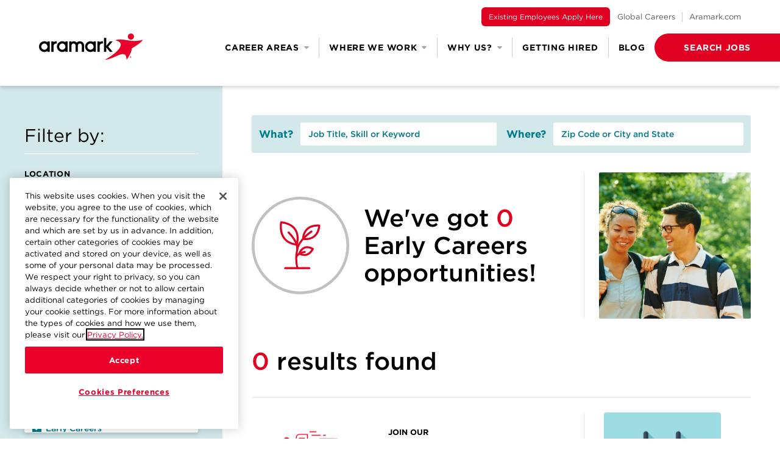

--- FILE ---
content_type: text/html; charset=UTF-8
request_url: https://careers.aramark.com/search/?category=Early+Careers&sub_category=Internships
body_size: 38035
content:
<script>var jobs_settings = {"group":"search","category":""}</script><!doctype html>
<html lang="en" class="no-js">

<head>

    
    <!-- OneTrust Cookies Consent Notice start for careers.aramark.com -->
    <script src="https://cdn.cookielaw.org/scripttemplates/otSDKStub.js" type="text/javascript" charset="UTF-8" data-domain-script="c1fee3d8-d513-4eba-ae7d-e27a23981e58"></script>
    <script type="text/javascript">
    function OptanonWrapper() { }
    </script>
    <!-- OneTrust Cookies Consent Notice end for careers.aramark.com -->


<!-- Google Tag Manager -->
<script>(function(w,d,s,l,i){w[l]=w[l]||[];w[l].push({'gtm.start':
new Date().getTime(),event:'gtm.js'});var f=d.getElementsByTagName(s)[0],
j=d.createElement(s),dl=l!='dataLayer'?'&l='+l:'';j.async=true;j.src=
'https://www.googletagmanager.com/gtm.js?id='+i+dl;f.parentNode.insertBefore(j,f);
})(window,document,'script','dataLayer','GTM-KRB3FCD');</script>
<!-- End Google Tag Manager -->

<!-- Google tag (gtag.js) -->
<script async src="https://www.googletagmanager.com/gtag/js?id=AW-11222215821">
</script>
<script>
  window.dataLayer = window.dataLayer || [];
  function gtag(){dataLayer.push(arguments);}
  gtag('js', new Date());
  gtag('config', 'AW-11222215821');
</script>
    <meta charset="UTF-8">
    <meta name="viewport" content="width=device-width, user-scalable=no, initial-scale=1.0, maximum-scale=1.0, minimum-scale=1.0">
    <meta http-equiv="X-UA-Compatible" content="ie=edge">

    
    <!-- blog page -->
    
        <title>Aramark Careers - Search</title>

    
    <link rel="shortcut icon" href="https://careers.aramark.com/wp-content/themes/aramark-enterprise/build/img/favicon.ico" type="image/x-icon">

    <meta name='robots' content='index, follow, max-image-preview:large, max-snippet:-1, max-video-preview:-1' />
	<style>img:is([sizes="auto" i], [sizes^="auto," i]) { contain-intrinsic-size: 3000px 1500px }</style>
	
	<!-- This site is optimized with the Yoast SEO plugin v26.7 - https://yoast.com/wordpress/plugins/seo/ -->
	<link rel="canonical" href="https://careers.aramark.com/search/" />
	<meta property="og:locale" content="en_US" />
	<meta property="og:type" content="article" />
	<meta property="og:title" content="Search - Aramark Careers" />
	<meta property="og:url" content="https://careers.aramark.com/search/" />
	<meta property="og:site_name" content="Aramark Careers" />
	<meta property="article:modified_time" content="2025-06-23T18:06:09+00:00" />
	<meta name="twitter:card" content="summary_large_image" />
	<script type="application/ld+json" class="yoast-schema-graph">{"@context":"https://schema.org","@graph":[{"@type":"WebPage","@id":"https://careers.aramark.com/search/","url":"https://careers.aramark.com/search/","name":"Search - Aramark Careers","isPartOf":{"@id":"https://careers.aramark.com/#website"},"datePublished":"2021-01-20T14:56:55+00:00","dateModified":"2025-06-23T18:06:09+00:00","breadcrumb":{"@id":"https://careers.aramark.com/search/#breadcrumb"},"inLanguage":"en-US","potentialAction":[{"@type":"ReadAction","target":["https://careers.aramark.com/search/"]}]},{"@type":"BreadcrumbList","@id":"https://careers.aramark.com/search/#breadcrumb","itemListElement":[{"@type":"ListItem","position":1,"name":"Home","item":"https://careers.aramark.com/"},{"@type":"ListItem","position":2,"name":"Search"}]},{"@type":"WebSite","@id":"https://careers.aramark.com/#website","url":"https://careers.aramark.com/","name":"Aramark Careers","description":"","potentialAction":[{"@type":"SearchAction","target":{"@type":"EntryPoint","urlTemplate":"https://careers.aramark.com/?s={search_term_string}"},"query-input":{"@type":"PropertyValueSpecification","valueRequired":true,"valueName":"search_term_string"}}],"inLanguage":"en-US"}]}</script>
	<!-- / Yoast SEO plugin. -->


<link rel='dns-prefetch' href='//ajax.googleapis.com' />
<script type="text/javascript">
/* <![CDATA[ */
window._wpemojiSettings = {"baseUrl":"https:\/\/s.w.org\/images\/core\/emoji\/16.0.1\/72x72\/","ext":".png","svgUrl":"https:\/\/s.w.org\/images\/core\/emoji\/16.0.1\/svg\/","svgExt":".svg","source":{"concatemoji":"https:\/\/careers.aramark.com\/wp-includes\/js\/wp-emoji-release.min.js?ver=6.8.3"}};
/*! This file is auto-generated */
!function(s,n){var o,i,e;function c(e){try{var t={supportTests:e,timestamp:(new Date).valueOf()};sessionStorage.setItem(o,JSON.stringify(t))}catch(e){}}function p(e,t,n){e.clearRect(0,0,e.canvas.width,e.canvas.height),e.fillText(t,0,0);var t=new Uint32Array(e.getImageData(0,0,e.canvas.width,e.canvas.height).data),a=(e.clearRect(0,0,e.canvas.width,e.canvas.height),e.fillText(n,0,0),new Uint32Array(e.getImageData(0,0,e.canvas.width,e.canvas.height).data));return t.every(function(e,t){return e===a[t]})}function u(e,t){e.clearRect(0,0,e.canvas.width,e.canvas.height),e.fillText(t,0,0);for(var n=e.getImageData(16,16,1,1),a=0;a<n.data.length;a++)if(0!==n.data[a])return!1;return!0}function f(e,t,n,a){switch(t){case"flag":return n(e,"\ud83c\udff3\ufe0f\u200d\u26a7\ufe0f","\ud83c\udff3\ufe0f\u200b\u26a7\ufe0f")?!1:!n(e,"\ud83c\udde8\ud83c\uddf6","\ud83c\udde8\u200b\ud83c\uddf6")&&!n(e,"\ud83c\udff4\udb40\udc67\udb40\udc62\udb40\udc65\udb40\udc6e\udb40\udc67\udb40\udc7f","\ud83c\udff4\u200b\udb40\udc67\u200b\udb40\udc62\u200b\udb40\udc65\u200b\udb40\udc6e\u200b\udb40\udc67\u200b\udb40\udc7f");case"emoji":return!a(e,"\ud83e\udedf")}return!1}function g(e,t,n,a){var r="undefined"!=typeof WorkerGlobalScope&&self instanceof WorkerGlobalScope?new OffscreenCanvas(300,150):s.createElement("canvas"),o=r.getContext("2d",{willReadFrequently:!0}),i=(o.textBaseline="top",o.font="600 32px Arial",{});return e.forEach(function(e){i[e]=t(o,e,n,a)}),i}function t(e){var t=s.createElement("script");t.src=e,t.defer=!0,s.head.appendChild(t)}"undefined"!=typeof Promise&&(o="wpEmojiSettingsSupports",i=["flag","emoji"],n.supports={everything:!0,everythingExceptFlag:!0},e=new Promise(function(e){s.addEventListener("DOMContentLoaded",e,{once:!0})}),new Promise(function(t){var n=function(){try{var e=JSON.parse(sessionStorage.getItem(o));if("object"==typeof e&&"number"==typeof e.timestamp&&(new Date).valueOf()<e.timestamp+604800&&"object"==typeof e.supportTests)return e.supportTests}catch(e){}return null}();if(!n){if("undefined"!=typeof Worker&&"undefined"!=typeof OffscreenCanvas&&"undefined"!=typeof URL&&URL.createObjectURL&&"undefined"!=typeof Blob)try{var e="postMessage("+g.toString()+"("+[JSON.stringify(i),f.toString(),p.toString(),u.toString()].join(",")+"));",a=new Blob([e],{type:"text/javascript"}),r=new Worker(URL.createObjectURL(a),{name:"wpTestEmojiSupports"});return void(r.onmessage=function(e){c(n=e.data),r.terminate(),t(n)})}catch(e){}c(n=g(i,f,p,u))}t(n)}).then(function(e){for(var t in e)n.supports[t]=e[t],n.supports.everything=n.supports.everything&&n.supports[t],"flag"!==t&&(n.supports.everythingExceptFlag=n.supports.everythingExceptFlag&&n.supports[t]);n.supports.everythingExceptFlag=n.supports.everythingExceptFlag&&!n.supports.flag,n.DOMReady=!1,n.readyCallback=function(){n.DOMReady=!0}}).then(function(){return e}).then(function(){var e;n.supports.everything||(n.readyCallback(),(e=n.source||{}).concatemoji?t(e.concatemoji):e.wpemoji&&e.twemoji&&(t(e.twemoji),t(e.wpemoji)))}))}((window,document),window._wpemojiSettings);
/* ]]> */
</script>
<link rel='stylesheet' id='sbi_styles-css' href='https://careers.aramark.com/wp-content/plugins/instagram-feed-pro/css/sbi-styles.min.css?ver=6.8.1' type='text/css' media='all' />
<style id='wp-emoji-styles-inline-css' type='text/css'>

	img.wp-smiley, img.emoji {
		display: inline !important;
		border: none !important;
		box-shadow: none !important;
		height: 1em !important;
		width: 1em !important;
		margin: 0 0.07em !important;
		vertical-align: -0.1em !important;
		background: none !important;
		padding: 0 !important;
	}
</style>
<link rel='stylesheet' id='wp-block-library-css' href='https://careers.aramark.com/wp-includes/css/dist/block-library/style.min.css?ver=6.8.3' type='text/css' media='all' />
<style id='classic-theme-styles-inline-css' type='text/css'>
/*! This file is auto-generated */
.wp-block-button__link{color:#fff;background-color:#32373c;border-radius:9999px;box-shadow:none;text-decoration:none;padding:calc(.667em + 2px) calc(1.333em + 2px);font-size:1.125em}.wp-block-file__button{background:#32373c;color:#fff;text-decoration:none}
</style>
<style id='safe-svg-svg-icon-style-inline-css' type='text/css'>
.safe-svg-cover{text-align:center}.safe-svg-cover .safe-svg-inside{display:inline-block;max-width:100%}.safe-svg-cover svg{fill:currentColor;height:100%;max-height:100%;max-width:100%;width:100%}

</style>
<style id='global-styles-inline-css' type='text/css'>
:root{--wp--preset--aspect-ratio--square: 1;--wp--preset--aspect-ratio--4-3: 4/3;--wp--preset--aspect-ratio--3-4: 3/4;--wp--preset--aspect-ratio--3-2: 3/2;--wp--preset--aspect-ratio--2-3: 2/3;--wp--preset--aspect-ratio--16-9: 16/9;--wp--preset--aspect-ratio--9-16: 9/16;--wp--preset--color--black: #000000;--wp--preset--color--cyan-bluish-gray: #abb8c3;--wp--preset--color--white: #ffffff;--wp--preset--color--pale-pink: #f78da7;--wp--preset--color--vivid-red: #cf2e2e;--wp--preset--color--luminous-vivid-orange: #ff6900;--wp--preset--color--luminous-vivid-amber: #fcb900;--wp--preset--color--light-green-cyan: #7bdcb5;--wp--preset--color--vivid-green-cyan: #00d084;--wp--preset--color--pale-cyan-blue: #8ed1fc;--wp--preset--color--vivid-cyan-blue: #0693e3;--wp--preset--color--vivid-purple: #9b51e0;--wp--preset--gradient--vivid-cyan-blue-to-vivid-purple: linear-gradient(135deg,rgba(6,147,227,1) 0%,rgb(155,81,224) 100%);--wp--preset--gradient--light-green-cyan-to-vivid-green-cyan: linear-gradient(135deg,rgb(122,220,180) 0%,rgb(0,208,130) 100%);--wp--preset--gradient--luminous-vivid-amber-to-luminous-vivid-orange: linear-gradient(135deg,rgba(252,185,0,1) 0%,rgba(255,105,0,1) 100%);--wp--preset--gradient--luminous-vivid-orange-to-vivid-red: linear-gradient(135deg,rgba(255,105,0,1) 0%,rgb(207,46,46) 100%);--wp--preset--gradient--very-light-gray-to-cyan-bluish-gray: linear-gradient(135deg,rgb(238,238,238) 0%,rgb(169,184,195) 100%);--wp--preset--gradient--cool-to-warm-spectrum: linear-gradient(135deg,rgb(74,234,220) 0%,rgb(151,120,209) 20%,rgb(207,42,186) 40%,rgb(238,44,130) 60%,rgb(251,105,98) 80%,rgb(254,248,76) 100%);--wp--preset--gradient--blush-light-purple: linear-gradient(135deg,rgb(255,206,236) 0%,rgb(152,150,240) 100%);--wp--preset--gradient--blush-bordeaux: linear-gradient(135deg,rgb(254,205,165) 0%,rgb(254,45,45) 50%,rgb(107,0,62) 100%);--wp--preset--gradient--luminous-dusk: linear-gradient(135deg,rgb(255,203,112) 0%,rgb(199,81,192) 50%,rgb(65,88,208) 100%);--wp--preset--gradient--pale-ocean: linear-gradient(135deg,rgb(255,245,203) 0%,rgb(182,227,212) 50%,rgb(51,167,181) 100%);--wp--preset--gradient--electric-grass: linear-gradient(135deg,rgb(202,248,128) 0%,rgb(113,206,126) 100%);--wp--preset--gradient--midnight: linear-gradient(135deg,rgb(2,3,129) 0%,rgb(40,116,252) 100%);--wp--preset--font-size--small: 13px;--wp--preset--font-size--medium: 20px;--wp--preset--font-size--large: 36px;--wp--preset--font-size--x-large: 42px;--wp--preset--spacing--20: 0.44rem;--wp--preset--spacing--30: 0.67rem;--wp--preset--spacing--40: 1rem;--wp--preset--spacing--50: 1.5rem;--wp--preset--spacing--60: 2.25rem;--wp--preset--spacing--70: 3.38rem;--wp--preset--spacing--80: 5.06rem;--wp--preset--shadow--natural: 6px 6px 9px rgba(0, 0, 0, 0.2);--wp--preset--shadow--deep: 12px 12px 50px rgba(0, 0, 0, 0.4);--wp--preset--shadow--sharp: 6px 6px 0px rgba(0, 0, 0, 0.2);--wp--preset--shadow--outlined: 6px 6px 0px -3px rgba(255, 255, 255, 1), 6px 6px rgba(0, 0, 0, 1);--wp--preset--shadow--crisp: 6px 6px 0px rgba(0, 0, 0, 1);}:where(.is-layout-flex){gap: 0.5em;}:where(.is-layout-grid){gap: 0.5em;}body .is-layout-flex{display: flex;}.is-layout-flex{flex-wrap: wrap;align-items: center;}.is-layout-flex > :is(*, div){margin: 0;}body .is-layout-grid{display: grid;}.is-layout-grid > :is(*, div){margin: 0;}:where(.wp-block-columns.is-layout-flex){gap: 2em;}:where(.wp-block-columns.is-layout-grid){gap: 2em;}:where(.wp-block-post-template.is-layout-flex){gap: 1.25em;}:where(.wp-block-post-template.is-layout-grid){gap: 1.25em;}.has-black-color{color: var(--wp--preset--color--black) !important;}.has-cyan-bluish-gray-color{color: var(--wp--preset--color--cyan-bluish-gray) !important;}.has-white-color{color: var(--wp--preset--color--white) !important;}.has-pale-pink-color{color: var(--wp--preset--color--pale-pink) !important;}.has-vivid-red-color{color: var(--wp--preset--color--vivid-red) !important;}.has-luminous-vivid-orange-color{color: var(--wp--preset--color--luminous-vivid-orange) !important;}.has-luminous-vivid-amber-color{color: var(--wp--preset--color--luminous-vivid-amber) !important;}.has-light-green-cyan-color{color: var(--wp--preset--color--light-green-cyan) !important;}.has-vivid-green-cyan-color{color: var(--wp--preset--color--vivid-green-cyan) !important;}.has-pale-cyan-blue-color{color: var(--wp--preset--color--pale-cyan-blue) !important;}.has-vivid-cyan-blue-color{color: var(--wp--preset--color--vivid-cyan-blue) !important;}.has-vivid-purple-color{color: var(--wp--preset--color--vivid-purple) !important;}.has-black-background-color{background-color: var(--wp--preset--color--black) !important;}.has-cyan-bluish-gray-background-color{background-color: var(--wp--preset--color--cyan-bluish-gray) !important;}.has-white-background-color{background-color: var(--wp--preset--color--white) !important;}.has-pale-pink-background-color{background-color: var(--wp--preset--color--pale-pink) !important;}.has-vivid-red-background-color{background-color: var(--wp--preset--color--vivid-red) !important;}.has-luminous-vivid-orange-background-color{background-color: var(--wp--preset--color--luminous-vivid-orange) !important;}.has-luminous-vivid-amber-background-color{background-color: var(--wp--preset--color--luminous-vivid-amber) !important;}.has-light-green-cyan-background-color{background-color: var(--wp--preset--color--light-green-cyan) !important;}.has-vivid-green-cyan-background-color{background-color: var(--wp--preset--color--vivid-green-cyan) !important;}.has-pale-cyan-blue-background-color{background-color: var(--wp--preset--color--pale-cyan-blue) !important;}.has-vivid-cyan-blue-background-color{background-color: var(--wp--preset--color--vivid-cyan-blue) !important;}.has-vivid-purple-background-color{background-color: var(--wp--preset--color--vivid-purple) !important;}.has-black-border-color{border-color: var(--wp--preset--color--black) !important;}.has-cyan-bluish-gray-border-color{border-color: var(--wp--preset--color--cyan-bluish-gray) !important;}.has-white-border-color{border-color: var(--wp--preset--color--white) !important;}.has-pale-pink-border-color{border-color: var(--wp--preset--color--pale-pink) !important;}.has-vivid-red-border-color{border-color: var(--wp--preset--color--vivid-red) !important;}.has-luminous-vivid-orange-border-color{border-color: var(--wp--preset--color--luminous-vivid-orange) !important;}.has-luminous-vivid-amber-border-color{border-color: var(--wp--preset--color--luminous-vivid-amber) !important;}.has-light-green-cyan-border-color{border-color: var(--wp--preset--color--light-green-cyan) !important;}.has-vivid-green-cyan-border-color{border-color: var(--wp--preset--color--vivid-green-cyan) !important;}.has-pale-cyan-blue-border-color{border-color: var(--wp--preset--color--pale-cyan-blue) !important;}.has-vivid-cyan-blue-border-color{border-color: var(--wp--preset--color--vivid-cyan-blue) !important;}.has-vivid-purple-border-color{border-color: var(--wp--preset--color--vivid-purple) !important;}.has-vivid-cyan-blue-to-vivid-purple-gradient-background{background: var(--wp--preset--gradient--vivid-cyan-blue-to-vivid-purple) !important;}.has-light-green-cyan-to-vivid-green-cyan-gradient-background{background: var(--wp--preset--gradient--light-green-cyan-to-vivid-green-cyan) !important;}.has-luminous-vivid-amber-to-luminous-vivid-orange-gradient-background{background: var(--wp--preset--gradient--luminous-vivid-amber-to-luminous-vivid-orange) !important;}.has-luminous-vivid-orange-to-vivid-red-gradient-background{background: var(--wp--preset--gradient--luminous-vivid-orange-to-vivid-red) !important;}.has-very-light-gray-to-cyan-bluish-gray-gradient-background{background: var(--wp--preset--gradient--very-light-gray-to-cyan-bluish-gray) !important;}.has-cool-to-warm-spectrum-gradient-background{background: var(--wp--preset--gradient--cool-to-warm-spectrum) !important;}.has-blush-light-purple-gradient-background{background: var(--wp--preset--gradient--blush-light-purple) !important;}.has-blush-bordeaux-gradient-background{background: var(--wp--preset--gradient--blush-bordeaux) !important;}.has-luminous-dusk-gradient-background{background: var(--wp--preset--gradient--luminous-dusk) !important;}.has-pale-ocean-gradient-background{background: var(--wp--preset--gradient--pale-ocean) !important;}.has-electric-grass-gradient-background{background: var(--wp--preset--gradient--electric-grass) !important;}.has-midnight-gradient-background{background: var(--wp--preset--gradient--midnight) !important;}.has-small-font-size{font-size: var(--wp--preset--font-size--small) !important;}.has-medium-font-size{font-size: var(--wp--preset--font-size--medium) !important;}.has-large-font-size{font-size: var(--wp--preset--font-size--large) !important;}.has-x-large-font-size{font-size: var(--wp--preset--font-size--x-large) !important;}
:where(.wp-block-post-template.is-layout-flex){gap: 1.25em;}:where(.wp-block-post-template.is-layout-grid){gap: 1.25em;}
:where(.wp-block-columns.is-layout-flex){gap: 2em;}:where(.wp-block-columns.is-layout-grid){gap: 2em;}
:root :where(.wp-block-pullquote){font-size: 1.5em;line-height: 1.6;}
</style>
<script type="text/javascript" src="https://ajax.googleapis.com/ajax/libs/jquery/3.5.1/jquery.min.js?ver=6.8.3" id="jquery-js"></script>
<link rel="https://api.w.org/" href="https://careers.aramark.com/wp-json/" /><link rel="alternate" title="JSON" type="application/json" href="https://careers.aramark.com/wp-json/wp/v2/pages/106" /><link rel="EditURI" type="application/rsd+xml" title="RSD" href="https://careers.aramark.com/xmlrpc.php?rsd" />
<meta name="generator" content="WordPress 6.8.3" />
<link rel='shortlink' href='https://careers.aramark.com/?p=106' />
<link rel="alternate" title="oEmbed (JSON)" type="application/json+oembed" href="https://careers.aramark.com/wp-json/oembed/1.0/embed?url=https%3A%2F%2Fcareers.aramark.com%2Fsearch%2F" />
<link rel="alternate" title="oEmbed (XML)" type="text/xml+oembed" href="https://careers.aramark.com/wp-json/oembed/1.0/embed?url=https%3A%2F%2Fcareers.aramark.com%2Fsearch%2F&#038;format=xml" />
<!-- This code is added by Analytify (7.0.4) https://analytify.io/ !-->
			<script async src="https://www.googletagmanager.com/gtag/js?id=?G-WLE8MEEZBS"></script>
			<script>
			window.dataLayer = window.dataLayer || [];
			function gtag(){dataLayer.push(arguments);}
			gtag('js', new Date());

			const configuration = JSON.parse( '{"anonymize_ip":"false","forceSSL":"false","allow_display_features":"false","debug_mode":true}' );
			const gaID = 'G-WLE8MEEZBS';

			
			gtag('config', gaID, configuration);

			
			</script>

			<!-- This code is added by Analytify (7.0.4) !-->
    <link rel="stylesheet" href="https://careers.aramark.com/wp-content/themes/aramark-enterprise/build/css/page-search.css">

    <!-- counterup animation -->
    <script src="https://code.jquery.com/jquery-migrate-3.0.0.min.js"></script>
    <script src="https://cdnjs.cloudflare.com/ajax/libs/waypoints/2.0.3/waypoints.min.js"></script>
    <script src="https://cdn.jsdelivr.net/jquery.counterup/1.0/jquery.counterup.min.js"></script>

</head>

<body class="wp-singular page-template page-template-templates page-template-search page-template-templatessearch-php page page-id-106 wp-theme-aramark-enterprise" id="page-top">

            <!-- Google Tag Manager (noscript) -->
        <noscript><iframe src="https://www.googletagmanager.com/ns.html?id=GTM-KRB3FCD"
                height="0" width="0" style="display:none;visibility:hidden"></iframe></noscript>
        <!-- End Google Tag Manager (noscript) -->
    <a href='#search-app' class='sr-only'>Skip to main content</a><div id="Navbar" class="Navbar bg-white shadow-sm">
    <div class="Navbar__container container mx-auto flex flex-wrap justify-between py-6 sm:py-8 xl:pt-0 xl:pb-10">

        <div class="Navbar__col Navbar__col--top w-full py-3 hidden xl:block">
            <div class="row text-right">
                <ul class="Navbar__links inline-flex items-center">
                    <li class="mb-4 xl:mb-0"> 
    <p>
        <a href="https://aramarkcareers.com/?isInternalUser=true" class="button--red py-3 px-5 xl:py-2 xl:px-3 inline-block rounded-full xl:rounded-md uppercase xl:capitalize text-2xs text-center" target="_blank" rel="noopener" aria-label="(opens in a new tab)">Existing Employees Apply Here</a>
    </p>
</li>
<li class="mb-4 xl:mb-0"> 
    <p>
        <a href="https://www.aramarkcareers.com/" target="_blank" rel="noopener" aria-label="(opens in a new tab)" class="hover:underline xl:hover:no-underline">Global Careers</a>
    </p>
</li>
<li class="Navbar__links__divider hidden xl:inline"></li>
<li>
    <p>
        <a href="https://www.aramark.com/" target="_blank" rel="noopener" aria-label="(opens in a new tab)" class="hover:underline xl:hover:no-underline">Aramark.com</a>
    </p>
</li>                </ul>
            </div>
        </div>

        <div class="Navbar__col w-1/2 md:w-1/4">
            <div class="row">
                <a href="https://careers.aramark.com">
                    <img class="Navbar__logo w-full" src="https://careers.aramark.com/wp-content/themes/aramark-enterprise/build/img/logos/aramark.jpg" alt="Aramark">
                </a>
            </div>
        </div>

        <div class="Navbar__col items-center w-3/4 hidden xl:flex">
            <div class="row text-right ml-auto">
                <ul class="Navbar__nav inline-flex items-center">
                    <li>
                        <p>
                            <a href="javascript:void(0)" data-dialog="navbar-careers" role="button">
                                Career Areas <span class="fa fa-caret-down text-grey-300" role="presentation"></span>
                            </a>
                        </p>
                    </li>
                    <li class="Navbar__nav__divider"></li>
                    <li>
                        <p>
                            <a href="javascript:void(0)" data-dialog="navbar-industries" role="button">
                                Where We Work <span class="fa fa-caret-down text-grey-300" role="presentation"></span>
                            </a>
                        </p>
                    </li>
                    <li class="Navbar__nav__divider"></li>
                    <li>
                        <p>
                            <a href="javascript:void(0)" data-dialog="navbar-whyus" role="button">
                                Why Us? <span class="fa fa-caret-down text-grey-300" role="presentation"></span>
                            </a>
                        </p>
                    </li>
                    <li class="Navbar__nav__divider"></li>
                    <li>
                        <p>
                            <a href="https://careers.aramark.com/getting-hired">Getting Hired</a>
                        </p>
                    </li>
                    <li class="Navbar__nav__divider"></li>
                    <li>
                        <p>
                            <a href="https://careers.aramark.com/blog">Blog</a>
                        </p>
                    </li>
                    <li>
                        <p>
                            <a href="javascript:void(0)" data-dialog="navbar-search" role="button" class="Navbar__button button button--red">
                                <span>Search Jobs</span>
                            </a>
                        </p>
                    </li>
                </ul>
            </div>
        </div>

        <div class="Navbar__col flex w-1/2 md:w-1/4 xl:hidden">
            <button class="Navbar__menu m-auto px-3 mt-1 -mr-1 text-grey-300 focus:text-black w-4 focus:outline-none" aria-label="Menu" data-dialog="navbar-mobile">
                <span class="sr-only">Menu</span>
            </button>
        </div>

    </div>
</div>

<div id="navbar-careers" class="Dialog bg-blue-100 hidden xl:block">

    <div class="Navbar--careers Navbar--dialog flex">
        <div class="Navbar--careers__container max-w-8xl m-auto py-32">
            <div class="Navbar--careers__col mb-6">
                <div class="row text-center">
                    <h4 class="Navbar--careers__title text-2xl font-bold">Explore our various career areas.</h4>
                </div>
            </div>
            <div class="Navbar--careers__col max-w-full border-t border-b border-white py-12">
                                <ul class="Navbar--careers__list flex flex-wrap">
                                            <li class="Navbar--careers__list__item px-3">
                            <a href="https://careers.aramark.com/career-area/culinary" class="h-full rounded px-6 py-8 block group">
                                <div class="Navbar--careers__icon mb-3 h-12 w-12 block"  style="background-image: url(https://careers.aramark.com/wp-content/themes/aramark-enterprise/build/img/icons/careers/culinary.svg)" ></div>
                                <h5 class="Navbar--careers__list__title text-xl font-bold mb-2 group-hover:text-red">Culinary</h5>
                                <button class="text-xs uppercase text-grey-400 font-medium group-hover:text-red">Learn More</button>
                            </a>
                        </li>
                                            <li class="Navbar--careers__list__item px-3">
                            <a href="https://careers.aramark.com/career-area/food-service" class="h-full rounded px-6 py-8 block group">
                                <div class="Navbar--careers__icon mb-3 h-12 w-12 block"  style="background-image: url(https://careers.aramark.com/wp-content/themes/aramark-enterprise/build/img/icons/careers/food-services.svg)" ></div>
                                <h5 class="Navbar--careers__list__title text-xl font-bold mb-2 group-hover:text-red">Food <br class='hidden md:block'>Service</h5>
                                <button class="text-xs uppercase text-grey-400 font-medium group-hover:text-red">Learn More</button>
                            </a>
                        </li>
                                            <li class="Navbar--careers__list__item px-3">
                            <a href="https://careers.aramark.com/career-area/facilities" class="h-full rounded px-6 py-8 block group">
                                <div class="Navbar--careers__icon mb-3 h-12 w-12 block"  style="background-image: url(https://careers.aramark.com/wp-content/themes/aramark-enterprise/build/img/icons/careers/facilities.svg)" ></div>
                                <h5 class="Navbar--careers__list__title text-xl font-bold mb-2 group-hover:text-red">Facilities</h5>
                                <button class="text-xs uppercase text-grey-400 font-medium group-hover:text-red">Learn More</button>
                            </a>
                        </li>
                                            <li class="Navbar--careers__list__item px-3">
                            <a href="https://careers.aramark.com/search?category=Custodial" class="h-full rounded px-6 py-8 block group">
                                <div class="Navbar--careers__icon mb-3 h-12 w-12 block"  style="background-image: url(https://careers.aramark.com/wp-content/themes/aramark-enterprise/build/img/icons/careers/custodial.svg)" ></div>
                                <h5 class="Navbar--careers__list__title text-xl font-bold mb-2 group-hover:text-red">Custodial</h5>
                                <button class="text-xs uppercase text-grey-400 font-medium group-hover:text-red">See Open Jobs</button>
                            </a>
                        </li>
                                            <li class="Navbar--careers__list__item px-3">
                            <a href="https://careers.aramark.com/career-area/general-management" class="h-full rounded px-6 py-8 block group">
                                <div class="Navbar--careers__icon mb-3 h-12 w-12 block"  style="background-image: url(https://careers.aramark.com/wp-content/themes/aramark-enterprise/build/img/icons/careers/general-management.svg)" ></div>
                                <h5 class="Navbar--careers__list__title text-xl font-bold mb-2 group-hover:text-red">General <br class='hidden md:block'>Management</h5>
                                <button class="text-xs uppercase text-grey-400 font-medium group-hover:text-red">Learn More</button>
                            </a>
                        </li>
                                            <li class="Navbar--careers__list__item px-3">
                            <a href="https://careers.aramark.com/search?category=Retail+++Customer+Service" class="h-full rounded px-6 py-8 block group">
                                <div class="Navbar--careers__icon mb-3 h-12 w-12 block"  style="background-image: url(https://careers.aramark.com/wp-content/themes/aramark-enterprise/build/img/icons/careers/customer-service.svg)" ></div>
                                <h5 class="Navbar--careers__list__title text-xl font-bold mb-2 group-hover:text-red">Retail & Customer <br class='hidden md:block'>Service</h5>
                                <button class="text-xs uppercase text-grey-400 font-medium group-hover:text-red">See Open Jobs</button>
                            </a>
                        </li>
                                            <li class="Navbar--careers__list__item px-3">
                            <a href="https://careers.aramark.com/search?category=Transportation" class="h-full rounded px-6 py-8 block group">
                                <div class="Navbar--careers__icon mb-3 h-12 w-12 block"  style="background-image: url(https://careers.aramark.com/wp-content/themes/aramark-enterprise/build/img/icons/careers/transportation.svg)" ></div>
                                <h5 class="Navbar--careers__list__title text-xl font-bold mb-2 group-hover:text-red">Transportation</h5>
                                <button class="text-xs uppercase text-grey-400 font-medium group-hover:text-red">See Open Jobs</button>
                            </a>
                        </li>
                                            <li class="Navbar--careers__list__item px-3">
                            <a href="https://careers.aramark.com/search?category=Administration" class="h-full rounded px-6 py-8 block group">
                                <div class="Navbar--careers__icon mb-3 h-12 w-12 block"  style="background-image: url(https://careers.aramark.com/wp-content/themes/aramark-enterprise/build/img/icons/careers/admin.svg)" ></div>
                                <h5 class="Navbar--careers__list__title text-xl font-bold mb-2 group-hover:text-red">Administration</h5>
                                <button class="text-xs uppercase text-grey-400 font-medium group-hover:text-red">See Open Jobs</button>
                            </a>
                        </li>
                                            <li class="Navbar--careers__list__item px-3">
                            <a href="https://careers.aramark.com/career-area/early-careers" class="h-full rounded px-6 py-8 block group">
                                <div class="Navbar--careers__icon mb-3 h-12 w-12 block"  style="background-image: url(https://careers.aramark.com/wp-content/themes/aramark-enterprise/build/img/icons/careers/early-careers.svg)" ></div>
                                <h5 class="Navbar--careers__list__title text-xl font-bold mb-2 group-hover:text-red">Early Careers</h5>
                                <button class="text-xs uppercase text-grey-400 font-medium group-hover:text-red">Learn More</button>
                            </a>
                        </li>
                                            <li class="Navbar--careers__list__item px-3">
                            <a href="https://careers.aramark.com/career-area/corporate-field-support" class="h-full rounded px-6 py-8 block group">
                                <div class="Navbar--careers__icon mb-3 h-12 w-12 block"  style="background-image: url(https://careers.aramark.com/wp-content/themes/aramark-enterprise/build/img/icons/careers/corporate.svg)" ></div>
                                <h5 class="Navbar--careers__list__title text-xl font-bold mb-2 group-hover:text-red">Corporate & <br class='hidden md:block'>Field Support</h5>
                                <button class="text-xs uppercase text-grey-400 font-medium group-hover:text-red">Learn More</button>
                            </a>
                        </li>
                                            <li class="Navbar--careers__list__item px-3">
                            <a href="https://careers.aramark.com/career-area/nutrition-dietetics" class="h-full rounded px-6 py-8 block group">
                                <div class="Navbar--careers__icon mb-3 h-12 w-12 block"  style="background-image: url(https://careers.aramark.com/wp-content/themes/aramark-enterprise/build/img/icons/careers/nutrition.svg)" ></div>
                                <h5 class="Navbar--careers__list__title text-xl font-bold mb-2 group-hover:text-red">Nutrition & <br class='hidden md:block'>Dietetics</h5>
                                <button class="text-xs uppercase text-grey-400 font-medium group-hover:text-red">Learn More</button>
                            </a>
                        </li>
                                    </ul>
            </div>
            <!-- <div class="Navbar--places__col max-w-full text-center -mt-4">
                <div class="row">
                    <a href="#" class="Careers__button button bg-blue-100 text-red" type="button">
                        Learn More
                    </a>
                </div>
            </div> -->
        </div>
        <button class="Dialog__close mt-6 mr-6 top-0 right-0 bg-blue-100" title="Close" aria-label="close navbar careers dialog" data-dialog="navbar-careers"></button>
    </div>

</div><div id="navbar-industries" class="Dialog bg-blue-100 hidden xl:block">

    <div class="Navbar--industries Navbar--dialog flex">
        <div class="Navbar--industries__container max-w-8xl container m-auto">
            <div class="Navbar--industries__col mb-6">
                <div class="row text-center">
                    <h4 class="Navbar--industries__title text-2xl font-bold">Explore the industries and places we serve.</h4>
                </div>
            </div>
            <div class="Navbar--industries__col max-w-full border-t border-b border-white py-12">
                                <ul class="Navbar--industries__list flex flex-wrap justify-center">
                                            <li class="Navbar--industries__list__item">
                            <a href="https://careers.aramark.com/where-we-work/colleges-universities/" class="h-full rounded px-6 py-8 block group">
                                <h5 class="Navbar--industries__list__title text-xl font-bold mb-2 group-hover:text-red">Colleges & <br class='hidden md:block'>Universities</h5>
                                <button class="text-xs uppercase text-grey-400 font-medium group-hover:text-red">Learn More</button>
                            </a>
                        </li>
                                            <li class="Navbar--industries__list__item">
                            <a href="https://careers.aramark.com/where-we-work/k-12-school-districts/" class="h-full rounded px-6 py-8 block group">
                                <h5 class="Navbar--industries__list__title text-xl font-bold mb-2 group-hover:text-red">K-12 School <br class='hidden md:block'>Districts</h5>
                                <button class="text-xs uppercase text-grey-400 font-medium group-hover:text-red">Learn More</button>
                            </a>
                        </li>
                                            <li class="Navbar--industries__list__item">
                            <a href="https://careers.aramark.com/where-we-work/hospitals-healthcare/" class="h-full rounded px-6 py-8 block group">
                                <h5 class="Navbar--industries__list__title text-xl font-bold mb-2 group-hover:text-red">Hospitals & <br class='hidden md:block'>Healthcare Facilities</h5>
                                <button class="text-xs uppercase text-grey-400 font-medium group-hover:text-red">Learn More</button>
                            </a>
                        </li>
                                            <li class="Navbar--industries__list__item">
                            <a href="https://careers.aramark.com/where-we-work/corrections/" class="h-full rounded px-6 py-8 block group">
                                <h5 class="Navbar--industries__list__title text-xl font-bold mb-2 group-hover:text-red">Correctional <br class='hidden md:block'>Facilities</h5>
                                <button class="text-xs uppercase text-grey-400 font-medium group-hover:text-red">Learn More</button>
                            </a>
                        </li>
                                            <li class="Navbar--industries__list__item">
                            <a href="https://careers.aramark.com/where-we-work/stadiums-arenas-attractions/" class="h-full rounded px-6 py-8 block group">
                                <h5 class="Navbar--industries__list__title text-xl font-bold mb-2 group-hover:text-red">Stadiums, Arenas & <br class='hidden md:block'>Attractions</h5>
                                <button class="text-xs uppercase text-grey-400 font-medium group-hover:text-red">Learn More</button>
                            </a>
                        </li>
                                            <li class="Navbar--industries__list__item">
                            <a href="https://careers.aramark.com/where-we-work/parks-destinations/" class="h-full rounded px-6 py-8 block group">
                                <h5 class="Navbar--industries__list__title text-xl font-bold mb-2 group-hover:text-red">Parks & <br class='hidden md:block'>Destinations</h5>
                                <button class="text-xs uppercase text-grey-400 font-medium group-hover:text-red">Learn More</button>
                            </a>
                        </li>
                                            <li class="Navbar--industries__list__item">
                            <a href="https://careers.aramark.com/where-we-work/workplaces-business-dining/" class="h-full rounded px-6 py-8 block group">
                                <h5 class="Navbar--industries__list__title text-xl font-bold mb-2 group-hover:text-red">Workplaces & <br class='hidden md:block'>Business Dining</h5>
                                <button class="text-xs uppercase text-grey-400 font-medium group-hover:text-red">Learn More</button>
                            </a>
                        </li>
                                            <li class="Navbar--industries__list__item">
                            <a href="https://careers.aramark.com/where-we-work/refreshments/" class="h-full rounded px-6 py-8 block group">
                                <h5 class="Navbar--industries__list__title text-xl font-bold mb-2 group-hover:text-red">Refreshments</h5>
                                <button class="text-xs uppercase text-grey-400 font-medium group-hover:text-red">Learn More</button>
                            </a>
                        </li>
                                            <li class="Navbar--industries__list__item">
                            <a href="https://careers.aramark.com/search?industry=Conference+++Convention+Centers" class="h-full rounded px-6 py-8 block group">
                                <h5 class="Navbar--industries__list__title text-xl font-bold mb-2 group-hover:text-red">Conference & <br class='hidden md:block'>Convention Centers</h5>
                                <button class="text-xs uppercase text-grey-400 font-medium group-hover:text-red">See Open Jobs</button>
                            </a>
                        </li>
                                    </ul>
            </div>
            <!-- <div class="Navbar--industries__col max-w-full text-center -mt-4">
                <div class="row">
                    <a href="https://careers.aramark.com/lob" class="Careers__button button bg-blue-100 text-red hover:text-black" type="button">
                        Learn More
                    </a>
                </div>
            </div> -->
        </div>
        <button class="Dialog__close mt-6 mr-6 top-0 right-0 bg-blue-100" title="Close" aria-label="close navbar industries dialog" data-dialog="navbar-industries"></button>
    </div>

</div><div id="navbar-whyus" class="Dialog bg-blue-100 hidden xl:block">

    <div class="Navbar--whyus Navbar--dialog flex">
        <div class="Navbar--whyus__container max-w-8xl container m-auto">
            <div class="Navbar--whyus__col mb-6">
                <div class="row text-center">
                    <h4 class="Navbar--whyus__title text-2xl font-bold">Pursue a career where you can thrive.</h4>
                </div>
            </div>
            <div class="Navbar--whyus__col max-w-full border-t border-b border-white py-12">
                                <ul class="Navbar--whyus__list flex flex-wrap lg:flex-no-wrap lg:space-x-4">
                                        <li class="Navbar--whyus__list__item w-1/2 lg:w-1/4">
                        <a href="https://careers.aramark.com/why-us" class="h-full rounded px-6 py-8 block group">
                            <h5 class="Navbar--whyus__list__title text-xl font-bold mb-2 group-hover:text-red">Why Us</h5>
                            <button class="text-xs uppercase text-grey-500 font-medium group-hover:text-red text-left leading-normal">Explore all the ways we help you build a better career</button>
                        </a>
                    </li>
                                        <li class="Navbar--whyus__list__item w-1/2 lg:w-1/4">
                        <a href="https://careers.aramark.com/blog" class="h-full rounded px-6 py-8 block group">
                            <h5 class="Navbar--whyus__list__title text-xl font-bold mb-2 group-hover:text-red">Life at Aramark</h5>
                            <button class="text-xs uppercase text-grey-500 font-medium group-hover:text-red text-left leading-normal">Explore our blog and let our people tell you what it’s like to work with us</button>
                        </a>
                    </li>
                                        <li class="Navbar--whyus__list__item w-1/2 lg:w-1/4">
                        <a href="https://careers.aramark.com/career-community-connection" class="h-full rounded px-6 py-8 block group">
                            <h5 class="Navbar--whyus__list__title text-xl font-bold mb-2 group-hover:text-red">Hospitality Culture</h5>
                            <button class="text-xs uppercase text-grey-500 font-medium group-hover:text-red text-left leading-normal">Pursue what matters</button>
                        </a>
                    </li>
                                        <li class="Navbar--whyus__list__item w-1/2 lg:w-1/4">
                        <a href="https://careers.aramark.com/benefits-compensation" class="h-full rounded px-6 py-8 block group">
                            <h5 class="Navbar--whyus__list__title text-xl font-bold mb-2 group-hover:text-red">Benefits & Compensation</h5>
                            <button class="text-xs uppercase text-grey-500 font-medium group-hover:text-red text-left leading-normal">We take a balanced approach to offering a strong financial foundation and peace of mind</button>
                        </a>
                    </li>
                                        <li class="Navbar--whyus__list__item w-1/2 lg:w-1/4">
                        <a href="https://careers.aramark.com/safety" class="h-full rounded px-6 py-8 block group">
                            <h5 class="Navbar--whyus__list__title text-xl font-bold mb-2 group-hover:text-red">Safety</h5>
                            <button class="text-xs uppercase text-grey-500 font-medium group-hover:text-red text-left leading-normal">Your health and safety are our priority</button>
                        </a>
                    </li>
                                        <li class="Navbar--whyus__list__item w-1/2 lg:w-1/4">
                        <a href="https://careers.aramark.com/military" class="h-full rounded px-6 py-8 block group">
                            <h5 class="Navbar--whyus__list__title text-xl font-bold mb-2 group-hover:text-red">Military Community</h5>
                            <button class="text-xs uppercase text-grey-500 font-medium group-hover:text-red text-left leading-normal">Learn how Aramark empowers our military-connected talent through life at Aramark</button>
                        </a>
                    </li>
                                    </ul>
            </div>
        </div>
        <button class="Dialog__close mt-6 mr-6 top-0 right-0 bg-blue-100" title="Close" aria-label="close navbar why us dialog" data-dialog="navbar-whyus"></button>
    </div>

</div><div id="navbar-search" class="Dialog hidden xl:block">
    <div class="Navbar--search Navbar--dialog bg-blue-100 flex">
        <div class="Navbar--search__container container max-w-7xl m-auto flex lg:px-8">
            <div class="Navbar--search__col Navbar--search__col--main w-full pb-10 flex">
                <div class="Navbar--search__col w-1/2 border-white border-r">
                    <div class="row">
                        <h4 class="Navbar--search__title text-lg text-red uppercase font-bold border-b border-white pb-3">Where we work</h4>
<div class="Navbar--search__work flex justify-center mt-6 mb-10 pb-6 border-b border-white">
    <div class="flex-1 border-r border-white">
        <ul class="Navbar--search__list">
            <li>
                <a href="https://careers.aramark.com/search?industry=Colleges+++Universities">
                    <h5 class="text-lg font-bold mb-1">Colleges & Universities</h5>
                    <h6 class="text-xs uppercase text-grey-500 font-medium">
                        2,126 openings                    </h6>
                </a>
            </li>
            <li>
                <a href="https://careers.aramark.com/search?industry=Conference+++Convention+Centers">
                    <h5 class="text-lg font-bold mb-1">Conference & <br>Convention Centers</h5>
                    <h6 class="text-xs uppercase text-grey-500 font-medium">
                        129 openings                    </h6>
                </a>
            </li>
            <li>
                <a href="https://careers.aramark.com/search?industry=Correctional+Facilities">
                    <h5 class="text-lg font-bold mb-1">Correctional Facilities</h5>
                    <h6 class="text-xs uppercase text-grey-500 font-medium">
                        553 openings                    </h6>
                </a>
            </li>
            <li>
                <a href="https://careers.aramark.com/search?industry=Parks+++Destinations">
                    <h5 class="text-lg font-bold mb-1">Parks & Destinations</h5>
                    <h6 class="text-xs uppercase text-grey-500 font-medium">
                        409 openings                    </h6>
                </a>
            </li>
            <li>
                <a href="https://careers.aramark.com/search?industry=Refreshment+Services">
                    <h5 class="text-lg font-bold mb-1">Refreshment Services</h5>
                    <h6 class="text-xs uppercase text-grey-500 font-medium">
                        106 openings                    </h6>
                </a>
            </li> 
        </ul>
    </div>
    <div class="flex-1 pl-6">
        <ul class="Navbar--search__list">
            <li>
                <a href="https://careers.aramark.com/search?industry=K-12+School+Districts">
                    <h5 class="text-lg font-bold mb-1">K-12 School Districts</h5>
                    <h6 class="text-xs uppercase text-grey-500 font-medium">
                        333 openings                    </h6>
                </a>
            </li>
            <li>
                <a href="https://careers.aramark.com/search?industry=Hospitals+++Healthcare+Facilities">
                    <h5 class="text-lg font-bold mb-1">Hospitals & Healthcare Facilities</h5>
                    <h6 class="text-xs uppercase text-grey-500 font-medium">
                        547 openings                    </h6>
                </a>
            </li>
            <li>
                <a href="https://careers.aramark.com/search?industry=Workplaces+++Business+Dining">
                    <h5 class="text-lg font-bold mb-1">Workplaces & Business Dining</h5>
                    <h6 class="text-xs uppercase text-grey-500 font-medium">
                        728 openings                    </h6>
                </a>
            </li>
            <!-- <li>
                <a href="/search?industry=Uniform+Services">
                    <h5 class="text-lg font-bold mb-1">Uniform Services</h5>
                    <h6 class="text-xs uppercase text-grey-500 font-medium">
                                            </h6>
                </a>
            </li>  -->
            <li>
                <a href="https://careers.aramark.com/search?industry=Stadiums+Arenas+++Attractions">
                    <h5 class="text-lg font-bold mb-1">Stadiums, Arenas & <br>Attractions</h5>
                    <h6 class="text-xs uppercase text-grey-500 font-medium">
                        593 openings                    </h6>
                </a>
            </li>
        </ul>
    </div>
</div><h4 class="Navbar--search__title text-lg text-red uppercase font-bold border-b border-white pb-3">Career Types</h4>
<div class="flex justify-center mt-6">
    <div class="flex-1 border-r border-white">
        <ul class="Navbar--search__list">
            <li>
                <a href="https://careers.aramark.com/search?type=Hourly+and+Seasonal">
                    <h5 class="text-lg font-bold mb-1">Hourly</h5>
                    <h6 class="text-xs uppercase text-grey-500 font-medium">
                        5,215 openings 
                    </h6>
                </a>
            </li> 
        </ul>
    </div>
    <div class="flex-1 pl-6 border-r border-white">
        <ul class="Navbar--search__list">
            <li>
                <a href="https://careers.aramark.com/search?type=Salaried">
                    <h5 class="text-lg font-bold mb-1">Salaried</h5>
                    <h6 class="text-xs uppercase text-grey-500 font-medium">
                        773 openings 
                    </h6>
                </a>
            </li>
        </ul>
    </div>
    <div class="flex-1 pl-6">
        <ul class="Navbar--search__list">
            <li>
                <a href="https://careers.aramark.com/search">
                    <h5 class="text-lg font-bold mb-1">All Types</h5>
                    <h6 class="text-xs uppercase text-grey-500 font-medium">
                        6,112 openings 
                    </h6>
                </a>
            </li>
        </ul>
    </div>
</div><div class="Navbar--search__form border-t border-white mt-10">
    <div class="Navbar--search__form__container mt-10">
        <div class="Navbar--search__form__col">
            <h4 class="Navbar--search__title text-lg uppercase font-bold text-right">
                What?<br>
                &<br>
                Where?
            </h4>
        </div>
        <div class="Navbar--search__form__col">
            <div class="Form Form--navbar">
    <form action="https://careers.aramark.com/search" method="GET" class="" autocomplete="off">
        <div class="Form__col Form__col--1">
            <div class="mb-4">
                <label class="block text-black text-lg md:text-md md:font-bold text-red md:text-black mb-1" for="form-keyword-nav">
                    What are you interested in?
                </label>
                <input class="rounded-none appearance-none w-full py-1 text-sm text-black focus:outline-none bg-transparent border-b border-grey-300 focus:border-red focus:placeholder-transparent text-center md:text-left placeholder-grey-400" id="form-keyword-nav" name="keyword" type="search" placeholder="JOB TITLE, SKILL OR KEYWORD">
            </div>
            <div class="mb-6 relative">
                <label class="block text-black text-lg md:text-md md:font-bold text-red md:text-black mb-1" for="form-location-nav">
                    Where do you want to work?
                </label>
                <input autocomplete="off" class="rounded-none appearance-none w-full py-1 text-sm text-black focus:outline-none bg-transparent border-b border-grey-300 focus:border-red focus:placeholder-transparent text-center md:text-left placeholder-grey-400" id="form-location-nav" name="location" type="search" placeholder="ZIP CODE OR CITY AND STATE">
            </div>
        </div>
        <div class="Form__col Form__col--2 md:mt-0 -mt-4">
            <button 
        class=" bg-red text-white hover:bg-black hover:text-white focus:bg-black focus:text-white py-2 px-8 text-4xs md:text-sm mt-4 inline-block font-bold uppercase tracking-wide shadow-sm rounded-full" 
        title="Submit Form" type="submit"
        aria-label="Submit Form">Submit</button>        </div>
    </form> 
</div>
        </div>
    </div>
</div>                    </div>
                </div>
                <div class="Navbar--search__col w-1/2 border-white">
                    <div class="row">
                        <h4 class="Navbar--search__title text-lg text-red uppercase font-bold border-b border-white pb-3">Career Areas</h4>
<div class="flex justify-center mt-6 mb-10 pb-6 border-b border-white">
    <div class="flex-1 border-r border-white">
        <ul class="Navbar--search__list">
            <li>
                <a href="https://careers.aramark.com/search?category=Food+Service" class="flex">
                    <div class="Navbar--search__icon mr-3" style="background-image: url(https://careers.aramark.com/wp-content/themes/aramark-enterprise/build/img/icons/careers/food-services.svg)"></div>
                    <div>
                        <h5 class="text-lg font-bold mb-1">Food Service</h5>
                        <h6 class="text-xs uppercase text-grey-500 font-medium">
                            2,933 openings                        </h6>
                    </div>
                </a>
            </li> 
            <li>
                <a href="https://careers.aramark.com/search?category=Culinary" class="flex">
                    <div class="Navbar--search__icon mr-3" style="background-image: url(https://careers.aramark.com/wp-content/themes/aramark-enterprise/build/img/icons/careers/culinary.svg)"></div>
                    <div>
                        <h5 class="text-lg font-bold mb-1">Culinary</h5>
                        <h6 class="text-xs uppercase text-grey-500 font-medium">
                            1,253 openings                        </h6>
                    </div>
                </a>
            </li>
            <li>
                <a href="https://careers.aramark.com/search?category=Nutrition+++Dietetics" class="flex">
                    <div class="Navbar--search__icon mr-3" style="background-image: url(https://careers.aramark.com/wp-content/themes/aramark-enterprise/build/img/icons/careers/nutrition.svg)"></div>
                    <div>
                        <h5 class="text-lg font-bold mb-1">Nutrition & Dietetics</h5>
                        <h6 class="text-xs uppercase text-grey-500 font-medium">
                            54 openings                        </h6>
                    </div>
                </a>
            </li>
            <li>
                <a href="https://careers.aramark.com/search?category=Custodial" class="flex">
                    <div class="Navbar--search__icon mr-3" style="background-image: url(https://careers.aramark.com/wp-content/themes/aramark-enterprise/build/img/icons/careers/custodial.svg)"></div>
                    <div>
                        <h5 class="text-lg font-bold mb-1">Custodial</h5>
                        <h6 class="text-xs uppercase text-grey-500 font-medium">
                            517 openings                        </h6>
                    </div>
                </a>
            </li>
            <li>
                <a href="https://careers.aramark.com/search?category=Facilities" class="flex">
                    <div class="Navbar--search__icon mr-3" style="background-image: url(https://careers.aramark.com/wp-content/themes/aramark-enterprise/build/img/icons/careers/facilities.svg)"></div>
                    <div>
                        <h5 class="text-lg font-bold mb-1">Facilities</h5>
                        <h6 class="text-xs uppercase text-grey-500 font-medium">
                            307 openings                        </h6>
                    </div>
                </a>
            </li>
        </ul>
    </div>
    <div class="flex-1 pl-6">
        <ul class="Navbar--search__list">
            <li>
                <a href="https://careers.aramark.com/search?category=Retail+++Customer+Service" class="flex">
                    <div class="Navbar--search__icon mr-3" style="background-image: url(https://careers.aramark.com/wp-content/themes/aramark-enterprise/build/img/icons/careers/customer-service.svg)"></div>
                    <div>
                        <h5 class="text-lg font-bold mb-1">Retail & Customer Service</h5>
                        <h6 class="text-xs uppercase text-grey-500 font-medium">
                            493 openings                        </h6>
                    </div>
                </a>
            </li>
            <li>
                <a href="https://careers.aramark.com/search?category=Transportation" class="flex">
                    <div class="Navbar--search__icon mr-3" style="background-image: url(https://careers.aramark.com/wp-content/themes/aramark-enterprise/build/img/icons/careers/transportation.svg)"></div>
                    <div>
                        <h5 class="text-lg font-bold mb-1">Transportation</h5>
                        <h6 class="text-xs uppercase text-grey-500 font-medium">
                            87 openings                        </h6>
                    </div>
                </a>
            </li>
            <li>
                <a href="https://careers.aramark.com/search?category=General+Management" class="flex">
                    <div class="Navbar--search__icon mr-3" style="background-image: url(https://careers.aramark.com/wp-content/themes/aramark-enterprise/build/img/icons/careers/general-management.svg)"></div>
                    <div>
                        <h5 class="text-lg font-bold mb-1">General Management</h5>
                        <h6 class="text-xs uppercase text-grey-500 font-medium">
                            98 openings                        </h6>
                    </div>
                </a>
            </li>
            <li>
                <a href="https://careers.aramark.com/search?category=Administration" class="flex">
                    <div class="Navbar--search__icon mr-3" style="background-image: url(https://careers.aramark.com/wp-content/themes/aramark-enterprise/build/img/icons/careers/admin.svg)"></div>
                    <div>
                        <h5 class="text-lg font-bold mb-1">Administration</h5>
                        <h6 class="text-xs uppercase text-grey-500 font-medium">
                            82 openings                        </h6>
                    </div>
                </a>
            </li>
        </ul>
    </div>
</div>
<h4 class="Navbar--search__title text-lg text-red uppercase font-bold border-b border-white pb-3">Corporate + Field Support</h4>
<div class="flex justify-center mt-6 mb-10 pb-6 border-b border-white">
    <div class="flex-1 border-r border-white">
        <ul class="Navbar--search__list">
            <li>
                <a href="https://careers.aramark.com/search?category=Corporate+++Field+Support&sub_category=Finance+++Accounting">
                    <h5 class="text-lg font-bold mb-1">Finance & Accounting</h5>
                    <h6 class="text-xs uppercase text-grey-500 font-medium">
                        39 openings                    </h6>
                </a>
            </li>
            <li>
                <a href="https://careers.aramark.com/search?category=Corporate+++Field+Support&sub_category=Human+Resources">
                    <h5 class="text-lg font-bold mb-1">Human Resources</h5>
                    <h6 class="text-xs uppercase text-grey-500 font-medium">
                        81 openings                    </h6>
                </a>
            </li>
            <li>
                <a href="https://careers.aramark.com/search?category=Corporate+++Field+Support&sub_category=Information+Technology">
                    <h5 class="text-lg font-bold mb-1">Information Technology</h5>
                    <h6 class="text-xs uppercase text-grey-500 font-medium">
                        9 openings                    </h6>
                </a>
            </li>
            <li>
                <a href="https://careers.aramark.com/search?category=Corporate+++Field+Support&sub_category=Legal+++Risk">
                    <h5 class="text-lg font-bold mb-1">Legal & Risk</h5>
                    <h6 class="text-xs uppercase text-grey-500 font-medium">
                        9 openings                    </h6> 
                </a>
            </li>
        </ul>
    </div>
    <div class="flex-1 pl-6">
        <ul class="Navbar--search__list">
            <li>
                <a href="https://careers.aramark.com/search?category=Corporate+++Field+Support&sub_category=Marketing+++Communications">
                    <h5 class="text-lg font-bold mb-1">Marketing & Communications</h5>
                    <h6 class="text-xs uppercase text-grey-500 font-medium">
                        38 openings                    </h6>
                </a>
            </li>
            <li>
                <a href="https://careers.aramark.com/search?category=Corporate+++Field+Support&sub_category=Project+Management">
                    <h5 class="text-lg font-bold mb-1">Project Management</h5>
                    <h6 class="text-xs uppercase text-grey-500 font-medium">
                        0 openings                    </h6>
                </a>
            </li>
            <li>
                <a href="https://careers.aramark.com/search?category=Corporate+++Field+Support&sub_category=Sales">
                    <h5 class="text-lg font-bold mb-1">Sales</h5>
                    <h6 class="text-xs uppercase text-grey-500 font-medium">
                        24 openings                    </h6>
                </a>
            </li>
            <li>
                <a href="https://careers.aramark.com/search?category=Corporate+++Field+Support&sub_category=Supply+Chain">
                    <h5 class="text-lg font-bold mb-1">Supply Chain</h5>
                    <h6 class="text-xs uppercase text-grey-500 font-medium">
                        12 openings                    </h6>
                </a>
            </li>
        </ul>
    </div>
</div><h4 class="Navbar--search__title text-lg text-red uppercase font-bold border-b border-white pb-3">Early Careers</h4>
<div class="flex justify-center mt-6">
    <div class="flex-1 pr-5 border-r border-white">
        <ul class="Navbar--search__list">
            <li>
                <a href="https://careers.aramark.com/search?category=Early+Careers&sub_category=Student+Workers&type=hourly+and+seasonal,internships">
                    <h5 class="text-lg font-bold mb-1">Student Workers</h5>
                    <h6 class="text-xs uppercase text-grey-500 font-medium">
                        4 openings                    </h6>
                </a>
            </li>
        </ul>
    </div>
    <div class="flex-1 pl-5 border-r border-white">
        <ul class="Navbar--search__list">
            <li>
                <a href="https://careers.aramark.com/search?category=Early+Careers&sub_category=Internships">
                    <h5 class="text-lg font-bold mb-1">Internships</h5>
                    <h6 class="text-xs uppercase text-grey-500 font-medium">
                        0 openings                    </h6>
                </a>
            </li>
        </ul>
    </div>
    <div class="flex-1 pl-5">
        <ul class="Navbar--search__list">
            <li>
                <a href="https://careers.aramark.com/search?category=Early+Careers&sub_category=Post+Grad">
                    <h5 class="text-lg font-bold mb-1">Post Grad</h5>
                    <h6 class="text-xs uppercase text-grey-500 font-medium">
                        0 openings                    </h6>
                </a>
            </li>
        </ul>
    </div>
</div>                    </div>
                </div>
            </div>
        </div>
        <button class="Dialog__close mt-6 mr-6 top-0 right-0 bg-blue-100" title="Close" aria-label="close navbar search dialog" data-dialog="navbar-search"></button>
    </div>
</div><div id="navbar-mobile" class="Dialog Navbar--mobile bg-blue-000 fixed w-full min-h-screen top-0 left-0 z-50 block xl:hidden" aria-role="navigation mobile" aria-label="site navigation">
    <div class="Navbar--mobile__container pt-32 pb-12 px-8">
        <div class="Navbar--mobile__col">
            <div class="row">
                <ul class="Navbar--mobile__list list-none block m-0 p-0">
                    <li class="border-t border-white py-6">
                        <a href="javascript:void(0)" data-toggle="#navbar-mobile-careers" class="text-base uppercase text-red hover:text-black focus:text-black font-bold">
                            Career areas <span class="fa fa-caret-down text-black ml-1"></span>
                        </a>
                        <ul class="Navbar--mobile__sub list-none flex flex-wrap justify-between mt-4 mb-0 mx-0 p-0" data-target="#navbar-mobile-careers" data-group="#navbar-mobile-subnav">
                                                            <li class="rounded px-3 py-4 shadow-sm bg-blue-100 my-2">
                                    <a href="https://careers.aramark.com/career-area/culinary">
                                        <div class="block bg-contain bg-center bg-no-repeat mb-3 h-8 w-8"  style="background-image: url(https://careers.aramark.com/wp-content/themes/aramark-enterprise/build/img/icons/careers/culinary.svg)" ></div>
                                        <h5 class="text-sm font-bold leading-tight mb-2">Culinary</h5>
                                        <h6 class="text-3xs uppercase text-grey-400 font-medium">Learn More</h6>
                                    </a>
                                </li>
                                                            <li class="rounded px-3 py-4 shadow-sm bg-blue-100 my-2">
                                    <a href="https://careers.aramark.com/career-area/food-service">
                                        <div class="block bg-contain bg-center bg-no-repeat mb-3 h-8 w-8"  style="background-image: url(https://careers.aramark.com/wp-content/themes/aramark-enterprise/build/img/icons/careers/food-services.svg)" ></div>
                                        <h5 class="text-sm font-bold leading-tight mb-2">Food <br class='hidden md:block'>Service</h5>
                                        <h6 class="text-3xs uppercase text-grey-400 font-medium">Learn More</h6>
                                    </a>
                                </li>
                                                            <li class="rounded px-3 py-4 shadow-sm bg-blue-100 my-2">
                                    <a href="https://careers.aramark.com/career-area/facilities">
                                        <div class="block bg-contain bg-center bg-no-repeat mb-3 h-8 w-8"  style="background-image: url(https://careers.aramark.com/wp-content/themes/aramark-enterprise/build/img/icons/careers/facilities.svg)" ></div>
                                        <h5 class="text-sm font-bold leading-tight mb-2">Facilities</h5>
                                        <h6 class="text-3xs uppercase text-grey-400 font-medium">Learn More</h6>
                                    </a>
                                </li>
                                                            <li class="rounded px-3 py-4 shadow-sm bg-blue-100 my-2">
                                    <a href="https://careers.aramark.com/search?category=Custodial">
                                        <div class="block bg-contain bg-center bg-no-repeat mb-3 h-8 w-8"  style="background-image: url(https://careers.aramark.com/wp-content/themes/aramark-enterprise/build/img/icons/careers/custodial.svg)" ></div>
                                        <h5 class="text-sm font-bold leading-tight mb-2">Custodial</h5>
                                        <h6 class="text-3xs uppercase text-grey-400 font-medium">See Open Jobs</h6>
                                    </a>
                                </li>
                                                            <li class="rounded px-3 py-4 shadow-sm bg-blue-100 my-2">
                                    <a href="https://careers.aramark.com/career-area/general-management">
                                        <div class="block bg-contain bg-center bg-no-repeat mb-3 h-8 w-8"  style="background-image: url(https://careers.aramark.com/wp-content/themes/aramark-enterprise/build/img/icons/careers/general-management.svg)" ></div>
                                        <h5 class="text-sm font-bold leading-tight mb-2">General <br class='hidden md:block'>Management</h5>
                                        <h6 class="text-3xs uppercase text-grey-400 font-medium">Learn More</h6>
                                    </a>
                                </li>
                                                            <li class="rounded px-3 py-4 shadow-sm bg-blue-100 my-2">
                                    <a href="https://careers.aramark.com/search?category=Retail+++Customer+Service">
                                        <div class="block bg-contain bg-center bg-no-repeat mb-3 h-8 w-8"  style="background-image: url(https://careers.aramark.com/wp-content/themes/aramark-enterprise/build/img/icons/careers/customer-service.svg)" ></div>
                                        <h5 class="text-sm font-bold leading-tight mb-2">Retail & Customer <br class='hidden md:block'>Service</h5>
                                        <h6 class="text-3xs uppercase text-grey-400 font-medium">See Open Jobs</h6>
                                    </a>
                                </li>
                                                            <li class="rounded px-3 py-4 shadow-sm bg-blue-100 my-2">
                                    <a href="https://careers.aramark.com/search?category=Transportation">
                                        <div class="block bg-contain bg-center bg-no-repeat mb-3 h-8 w-8"  style="background-image: url(https://careers.aramark.com/wp-content/themes/aramark-enterprise/build/img/icons/careers/transportation.svg)" ></div>
                                        <h5 class="text-sm font-bold leading-tight mb-2">Transportation</h5>
                                        <h6 class="text-3xs uppercase text-grey-400 font-medium">See Open Jobs</h6>
                                    </a>
                                </li>
                                                            <li class="rounded px-3 py-4 shadow-sm bg-blue-100 my-2">
                                    <a href="https://careers.aramark.com/search?category=Administration">
                                        <div class="block bg-contain bg-center bg-no-repeat mb-3 h-8 w-8"  style="background-image: url(https://careers.aramark.com/wp-content/themes/aramark-enterprise/build/img/icons/careers/admin.svg)" ></div>
                                        <h5 class="text-sm font-bold leading-tight mb-2">Administration</h5>
                                        <h6 class="text-3xs uppercase text-grey-400 font-medium">See Open Jobs</h6>
                                    </a>
                                </li>
                                                            <li class="rounded px-3 py-4 shadow-sm bg-blue-100 my-2">
                                    <a href="https://careers.aramark.com/career-area/early-careers">
                                        <div class="block bg-contain bg-center bg-no-repeat mb-3 h-8 w-8"  style="background-image: url(https://careers.aramark.com/wp-content/themes/aramark-enterprise/build/img/icons/careers/early-careers.svg)" ></div>
                                        <h5 class="text-sm font-bold leading-tight mb-2">Early Careers</h5>
                                        <h6 class="text-3xs uppercase text-grey-400 font-medium">Learn More</h6>
                                    </a>
                                </li>
                                                            <li class="rounded px-3 py-4 shadow-sm bg-blue-100 my-2">
                                    <a href="https://careers.aramark.com/career-area/corporate-field-support">
                                        <div class="block bg-contain bg-center bg-no-repeat mb-3 h-8 w-8"  style="background-image: url(https://careers.aramark.com/wp-content/themes/aramark-enterprise/build/img/icons/careers/corporate.svg)" ></div>
                                        <h5 class="text-sm font-bold leading-tight mb-2">Corporate & <br class='hidden md:block'>Field Support</h5>
                                        <h6 class="text-3xs uppercase text-grey-400 font-medium">Learn More</h6>
                                    </a>
                                </li>
                                                            <li class="rounded px-3 py-4 shadow-sm bg-blue-100 my-2">
                                    <a href="https://careers.aramark.com/career-area/nutrition-dietetics">
                                        <div class="block bg-contain bg-center bg-no-repeat mb-3 h-8 w-8"  style="background-image: url(https://careers.aramark.com/wp-content/themes/aramark-enterprise/build/img/icons/careers/nutrition.svg)" ></div>
                                        <h5 class="text-sm font-bold leading-tight mb-2">Nutrition & <br class='hidden md:block'>Dietetics</h5>
                                        <h6 class="text-3xs uppercase text-grey-400 font-medium">Learn More</h6>
                                    </a>
                                </li>
                                                    </ul>
                    </li>
                    <li class="border-t border-white py-6">
                        <a href="javascript:void(0)" data-toggle="#navbar-mobile-industries" class="text-base uppercase text-red hover:text-black focus:text-black font-bold">
                            Where we work <span class="fa fa-caret-down text-black ml-1"></span>
                        </a>
                        <ul class="Navbar--mobile__sub list-none flex flex-wrap justify-between mt-4 mb-0 mx-0 p-0" data-target="#navbar-mobile-industries" data-group="#navbar-mobile-subnav">
                                                            <li class="rounded px-3 py-4 shadow-sm bg-blue-100 my-2">
                                    <a href="https://careers.aramark.com/where-we-work/colleges-universities/">
                                        <h5 class="text-sm font-bold leading-tight mb-2">Colleges & <br class='hidden md:block'>Universities</h5>
                                        <h6 class="text-3xs uppercase text-grey-400 font-medium">Learn More</h6>
                                    </a>
                                </li>
                                                            <li class="rounded px-3 py-4 shadow-sm bg-blue-100 my-2">
                                    <a href="https://careers.aramark.com/where-we-work/k-12-school-districts/">
                                        <h5 class="text-sm font-bold leading-tight mb-2">K-12 School <br class='hidden md:block'>Districts</h5>
                                        <h6 class="text-3xs uppercase text-grey-400 font-medium">Learn More</h6>
                                    </a>
                                </li>
                                                            <li class="rounded px-3 py-4 shadow-sm bg-blue-100 my-2">
                                    <a href="https://careers.aramark.com/where-we-work/hospitals-healthcare/">
                                        <h5 class="text-sm font-bold leading-tight mb-2">Hospitals & <br class='hidden md:block'>Healthcare Facilities</h5>
                                        <h6 class="text-3xs uppercase text-grey-400 font-medium">Learn More</h6>
                                    </a>
                                </li>
                                                            <li class="rounded px-3 py-4 shadow-sm bg-blue-100 my-2">
                                    <a href="https://careers.aramark.com/where-we-work/corrections/">
                                        <h5 class="text-sm font-bold leading-tight mb-2">Correctional <br class='hidden md:block'>Facilities</h5>
                                        <h6 class="text-3xs uppercase text-grey-400 font-medium">Learn More</h6>
                                    </a>
                                </li>
                                                            <li class="rounded px-3 py-4 shadow-sm bg-blue-100 my-2">
                                    <a href="https://careers.aramark.com/where-we-work/stadiums-arenas-attractions/">
                                        <h5 class="text-sm font-bold leading-tight mb-2">Stadiums, Arenas & <br class='hidden md:block'>Attractions</h5>
                                        <h6 class="text-3xs uppercase text-grey-400 font-medium">Learn More</h6>
                                    </a>
                                </li>
                                                            <li class="rounded px-3 py-4 shadow-sm bg-blue-100 my-2">
                                    <a href="https://careers.aramark.com/where-we-work/parks-destinations/">
                                        <h5 class="text-sm font-bold leading-tight mb-2">Parks & <br class='hidden md:block'>Destinations</h5>
                                        <h6 class="text-3xs uppercase text-grey-400 font-medium">Learn More</h6>
                                    </a>
                                </li>
                                                            <li class="rounded px-3 py-4 shadow-sm bg-blue-100 my-2">
                                    <a href="https://careers.aramark.com/where-we-work/workplaces-business-dining/">
                                        <h5 class="text-sm font-bold leading-tight mb-2">Workplaces & <br class='hidden md:block'>Business Dining</h5>
                                        <h6 class="text-3xs uppercase text-grey-400 font-medium">Learn More</h6>
                                    </a>
                                </li>
                                                            <li class="rounded px-3 py-4 shadow-sm bg-blue-100 my-2">
                                    <a href="https://careers.aramark.com/where-we-work/refreshments/">
                                        <h5 class="text-sm font-bold leading-tight mb-2">Refreshments</h5>
                                        <h6 class="text-3xs uppercase text-grey-400 font-medium">Learn More</h6>
                                    </a>
                                </li>
                                                            <li class="rounded px-3 py-4 shadow-sm bg-blue-100 my-2">
                                    <a href="https://careers.aramark.com/search?industry=Conference+++Convention+Centers">
                                        <h5 class="text-sm font-bold leading-tight mb-2">Conference & <br class='hidden md:block'>Convention Centers</h5>
                                        <h6 class="text-3xs uppercase text-grey-400 font-medium">See Open Jobs</h6>
                                    </a>
                                </li>
                                                    </ul>
                    </li>
                    <li class="border-t border-white py-6">
                        <a href="javascript:void(0)" data-toggle="#navbar-mobile-whyus" class="text-base uppercase text-red hover:text-black focus:text-black font-bold">
                            Why us? <span class="fa fa-caret-down text-black ml-1"></span>
                        </a>
                        <ul class="Navbar--mobile__sub list-none flex flex-wrap justify-between mt-4 mb-0 mx-0 p-0" data-target="#navbar-mobile-whyus" data-group="#navbar-mobile-subnav">
                                                            <li class="rounded px-3 py-4 shadow-sm bg-blue-100 my-2">
                                    <a href="https://careers.aramark.com/why-us">
                                        <h5 class="text-sm font-bold leading-tight mb-2">Why Us</h5>
                                        <h6 class="text-3xs uppercase text-grey-400 font-medium">Explore all the ways we help you build a better career</h6>
                                    </a>
                                </li>
                                                            <li class="rounded px-3 py-4 shadow-sm bg-blue-100 my-2">
                                    <a href="https://careers.aramark.com/blog">
                                        <h5 class="text-sm font-bold leading-tight mb-2">Life at Aramark</h5>
                                        <h6 class="text-3xs uppercase text-grey-400 font-medium">Explore our blog and let our people tell you what it’s like to work with us</h6>
                                    </a>
                                </li>
                                                            <li class="rounded px-3 py-4 shadow-sm bg-blue-100 my-2">
                                    <a href="https://careers.aramark.com/career-community-connection">
                                        <h5 class="text-sm font-bold leading-tight mb-2">Hospitality Culture</h5>
                                        <h6 class="text-3xs uppercase text-grey-400 font-medium">Pursue what matters</h6>
                                    </a>
                                </li>
                                                            <li class="rounded px-3 py-4 shadow-sm bg-blue-100 my-2">
                                    <a href="https://careers.aramark.com/benefits-compensation">
                                        <h5 class="text-sm font-bold leading-tight mb-2">Benefits & Compensation</h5>
                                        <h6 class="text-3xs uppercase text-grey-400 font-medium">We take a balanced approach to offering a strong financial foundation and peace of mind</h6>
                                    </a>
                                </li>
                                                            <li class="rounded px-3 py-4 shadow-sm bg-blue-100 my-2">
                                    <a href="https://careers.aramark.com/safety">
                                        <h5 class="text-sm font-bold leading-tight mb-2">Safety</h5>
                                        <h6 class="text-3xs uppercase text-grey-400 font-medium">Your health and safety are our priority</h6>
                                    </a>
                                </li>
                                                            <li class="rounded px-3 py-4 shadow-sm bg-blue-100 my-2">
                                    <a href="https://careers.aramark.com/military">
                                        <h5 class="text-sm font-bold leading-tight mb-2">Military Community</h5>
                                        <h6 class="text-3xs uppercase text-grey-400 font-medium">Learn how Aramark empowers our military-connected talent through life at Aramark</h6>
                                    </a>
                                </li>
                                                    </ul>
                    </li>
                    <li class="border-t border-white py-6">
                        <a href="https://careers.aramark.com/getting-hired" class="text-base uppercase text-red hover:text-black focus:text-black font-bold">
                            Getting hired
                        </a>
                    </li>
                    <li class="border-t border-white py-6">
                        <a href="https://careers.aramark.com/blog" class="text-base uppercase text-red hover:text-black focus:text-black font-bold">
                            Blog
                        </a>
                    </li>
                    <li class="border-t border-white py-6">
                        <a href="https://careers.aramark.com/search" class="text-base leading-none bg-white hover:bg-blue-100 text-red hover:text-black pt-4 pb-3 px-6 inline-block font-bold uppercase tracking-wide shadow rounded-full" title="" aria-label="">Search Jobs</a>
                    </li>
                    <li class="mb-4 xl:mb-0"> 
    <p>
        <a href="https://aramarkcareers.com/?isInternalUser=true" class="button--red py-3 px-5 xl:py-2 xl:px-3 inline-block rounded-full xl:rounded-md uppercase xl:capitalize text-2xs text-center" target="_blank" rel="noopener" aria-label="(opens in a new tab)">Existing Employees Apply Here</a>
    </p>
</li>
<li class="mb-4 xl:mb-0"> 
    <p>
        <a href="https://www.aramarkcareers.com/" target="_blank" rel="noopener" aria-label="(opens in a new tab)" class="hover:underline xl:hover:no-underline">Global Careers</a>
    </p>
</li>
<li class="Navbar__links__divider hidden xl:inline"></li>
<li>
    <p>
        <a href="https://www.aramark.com/" target="_blank" rel="noopener" aria-label="(opens in a new tab)" class="hover:underline xl:hover:no-underline">Aramark.com</a>
    </p>
</li>                </ul>
            </div>
        </div>
    </div>
    <button class="Dialog__close mt-6 ml-8 top-0 left-0 bg-blue-000" title="Close" aria-label="close navbar mobile dialog left-0 r-auto" data-dialog="navbar-mobile"></button>
</div><section class="Search md:mb-16" id="search-app">
    <div class="Search__container flex flex-wrap lg:flex-no-wrap">

        <!-- MOBILE -->
        <div class="Search__col lg:hidden block relative overflow-hidden w-full">

            <!-- MOBILE: FILTERS --> 
            <div v-if="filtersMobile">
                <div class="Search__filter py-8 pb-3 lg:py-0 px-8 lg:px-0 bg-blue-100">
    <h2 class="Search__filter__title text-xl md:text-2xl xl:text-3xl pb-3 mb-6 border-b border-white hidden lg:block">Filter by:</h2>
    
<div class="Search-form">
    <div class="Search-form__container">
        <form action="https://careers.aramark.com/search" method="" class="Search-form__col" @submit.prevent @keydown.enter.prevent>

            <div class="row mb-6 block lg:hidden">
                <label for="form-keyword-2" class="text-3xs md:text-xs uppercase font-bold tracking-wider block mb-2">What are you looking for?</label>
                <input 
                type="search" 
                name="keyword" 
                id="form-keyword-2" 
                class="inline-block appearance-none w-full bg-white rounded-sm placeholder-blue-200 focus:outline-none focus:placeholder-transparent focus:border-red border border-white font-medium text-sm px-3 py-2 shadow-sm md:shadow-none" 
                placeholder="Job Title, Skill or Keyword" 
                v-model="search.keyword" 
                @change="buildUrl();"
                @keydown.enter="filtersMobile = false">
            </div>

            <div class="row mb-6 relative">
                <label for="form-location-2" class="text-3xs md:text-xs uppercase font-bold tracking-wider block mb-2">Location</label>
                <input 
                    type="search"
                    autocomplete="off"
                    name="location" 
                    id="form-location-2" 
                    class="inline-block appearance-none w-full bg-white rounded-sm placeholder-blue-200 focus:outline-none focus:placeholder-transparent focus:border-red border border-white font-medium text-sm px-3 py-2 shadow-sm md:shadow-none" 
                    placeholder="Zip Code or City and State" 
                    v-model="search.location"
                    @blur="onBlur"
                    @input="onChange" 
                    @keyup.down="onArrowDown" 
                    @keyup.up="onArrowUp" 
                    @keyup.enter="onEnter"
                    @change="clearUrl(); buildUrl();"
                    @keydown.enter="onKeydownEnter">

                    <ul id="autocomplete-results" v-cloak v-show="isOpen && search.location.length > 0" class="bg-white text-black w-full text-2xs shadow-sm">
                        <li class="loading" v-if="isLoading">
                            Loading results...
                        </li>
                        <li v-else v-for="(location, index) in filteredByDistinctLocations" :key="index" @click="setResult(location)" class="px-3 py-2 cursor-pointer hover:bg-blue-000 hover:text-black" :class="{ 'bg-blue-000 text-black': index === arrowCounter }">
                            {{ location.CityName + ', ' + location.StateAbbr }}
                        </li>
                    </ul>

                    <small class="text-xs text-black uppercase w-full mt-2 inline-block md:hidden" v-if="loading">Loading...</small>

            </div>
            <div class="row relative mb-6" v-if="search.location">
                <label for="form-distance-2" class="text-3xs md:text-xs uppercase font-bold tracking-wider block mb-2">Distance</label>
                <select name="distance" id="form-distance-2" class="block appearance-none w-full bg-white shadow-sm rounded-sm text-blue-200 focus:outline-none focus:placeholder-transparent border border-white focus:border-red font-medium text-sm px-2 py-2" v-model="search.distance" @change="searchLocation(); clearUrl(); buildUrl();" v-cloak>
                    <option :value="distance" v-for="(distance, index) in distances" :selected="search.distance">Within {{ distance }} Miles</option>
                </select>
                <div class="pointer-events-none absolute bottom-0 right-0 h-10 flex items-center px-2 text-blue-200">
                    <svg class="fill-current h-4 w-4" xmlns="http://www.w3.org/2000/svg" viewBox="0 0 20 20"><path d="M9.293 12.95l.707.707L15.657 8l-1.414-1.414L10 10.828 5.757 6.586 4.343 8z"/></svg>
                </div>
            </div>
            <div class="row mb-6">
                <span class="text-3xs md:text-xs uppercase font-bold tracking-wider block mb-2">Job Types</span>
                <fieldset class="checkbox bg-white shadow-sm rounded-sm border border-white text-blue-200 text-sm font-medium p-3 grid">
                    <legend class="sr-only">Job Types</legend>
                    <label class="Search-form__checkbox mb-1 cursor-pointer"> All Job Types
                        <input type="checkbox" name="" :checked="allTypesChecked" @click="toggleTypesChecked" @change="clearUrl(); buildUrl()">
                        <span class="checkmark" role="button" aria-label="checkmark" tabindex="0"></span>
                    </label>
                    <label class="Search-form__checkbox mb-1 cursor-pointer" v-for="(type, index) in types" v-if="type" v-cloak> {{ type }}
                        <input type="checkbox" name="type" :key="index" :value="type" v-model="checked.types" @change="clearUrl(); buildUrl()">
                        <span class="checkmark" role="button" aria-label="checkmark" tabindex="0"></span>
                    </label>
                </fieldset>
            </div>
            <div class="row mb-6">
                <span class="text-3xs md:text-xs uppercase font-bold tracking-wider block mb-2">Career Areas</span>
                <fieldset class="checkbox bg-white shadow-sm rounded-sm border border-white text-blue-200 text-sm font-medium p-3 grid">
                    <legend class="sr-only">Career Areas</legend>
                    <label class="Search-form__checkbox mb-1 cursor-pointer"> All Career Areas
                        <input type="checkbox" name="" :checked="allCategoriesChecked" @click="toggleCategoriesChecked" @change="clearUrl(); buildUrl()">
                        <span class="checkmark" role="button" aria-label="checkmark" tabindex="0"></span>
                    </label> 
                    <label class="Search-form__checkbox mb-1 cursor-pointer" v-for="(category, index) in categories" v-if="category" v-cloak> {{ category.replace('+', '&') | capitalize }}
                        <input type="checkbox" name="category" :key="index" :value="category" v-model="checked.categories" @change="clearUrl(); buildUrl()">
                        <span class="checkmark" role="button" aria-label="checkmark" tabindex="0"></span>
                    </label>
                </fieldset>
            </div>
            <div class="row mb-6" v-if="checked.categories.includes('corporate + field support')">
                <span class="text-3xs md:text-xs uppercase font-bold tracking-wider block mb-2">Corporate & Field Support</span>
                <fieldset class="checkbox bg-white shadow-sm rounded-sm border border-white text-blue-200 text-sm font-medium p-3 grid">
                    <legend class="sr-only">Corporate & Field Support</legend>
                    <label class="Search-form__checkbox mb-1 cursor-pointer"> All Sub Categories
                        <input type="checkbox" name="" value="" :checked="allSubCategoriesChecked" @click="toggleSubCategoriesChecked" @change="clearUrl(); buildUrl()">
                        <span class="checkmark" role="button" aria-label="checkmark" tabindex="0"></span>
                    </label>
                    <label class="Search-form__checkbox mb-1 cursor-pointer" v-for="(sub_category, index) in sub_categories" v-if="CorporateSubCategories.includes(sub_category)" v-cloak> {{ sub_category.replace('+', '&') | capitalize }}
                        <input type="checkbox" name="sub_category" :key="index" :value="sub_category" v-model="checked.sub_categories" @change="clearUrl(); buildUrl()">
                        <span class="checkmark" role="button" aria-label="checkmark" tabindex="0"></span>
                    </label>
                </fieldset>
            </div>
            <div class="row mb-6">
                <span class="text-3xs md:text-xs uppercase font-bold tracking-wider block mb-2">Industries</span>
                <fieldset class="checkbox bg-white shadow-sm rounded-sm border border-white text-blue-200 text-sm font-medium p-3 grid">
                    <legend class="sr-only">Industries</legend>
                    <label class="Search-form__checkbox mb-1 cursor-pointer"> All Industries
                        <input type="checkbox" name="" value="" :checked="allIndustriesChecked" @click="toggleIndustriesChecked" @change="clearUrl(); buildUrl()">
                        <span class="checkmark" role="button" aria-label="checkmark" tabindex="0"></span>
                    </label>
                    <label class="Search-form__checkbox mb-1 cursor-pointer" v-for="(industry, index) in industries" v-if="industry" v-cloak> {{ formatIndustry(industry) }}
                        <input type="checkbox" name="industry" :key="index" :value="industry" v-model="checked.industries" @change="clearUrl(); buildUrl()">
                        <span class="checkmark" role="button" aria-label="checkmark" tabindex="0"></span>
                    </label>
                </fieldset>
            </div>
            <div class="row text-center border-b border-white pb-10 mb-10">
                <a href="#page-top" class="bg-blue-200 text-white m-auto font-bold tracking-wide uppercase text-xs shadow-sm rounded-full w-full max-w-3/4 block py-2 px-8 mt-4 mb-4 inline-block lg:hidden" @click="filtersMobile = false">
                    Go!
                </a>
                <button class="bg-white text-blue-200 hover:bg-blue-200 focus:bg-blue-200 hover:text-white focus:text-white m-auto font-bold tracking-wide uppercase text-3xs shadow-sm rounded-full w-full max-w-3/4 block py-2 px-8 mb-4" @click="clearFilters">
                    Reset Filters
                </button>
                <button class="bg-white text-blue-200 hover:bg-blue-200 focus:bg-blue-200 hover:text-white focus:text-white m-auto font-bold tracking-wide uppercase text-3xs shadow-sm rounded-full w-full max-w-3/4 block py-2 px-8 hidden md:inline-block" @click="toggleFilters">
                    {{ toggleFiltersButton }}
                </button>
            </div>
            <div class="lg:visible hidden">
                <div class="row border-t border-blue py-6 lg:py-0 lg:border-t-0">

        
    
    <div class="Search-form__video rounded-sm flex" >
            </div>

    
</div>            </div>
        </form>
    </div>
</div></div>            </div>

            <!-- MOBILE: SEARCH RESULTS --> 
            <div class="px-8" v-if="!filtersMobile">
                <!-- mobile tabs (use filtersMobile to toggle) -->
                <div class="Search__tabs pt-4 pb-6 mb-4">
                    <div class="Search__tabs__buttons text-grey-400">
                        <button class="sticky top-0 left-0 py-2 px-6 text-2xs inline-block font-bold uppercase tracking-wide rounded-full focus:outline-none bg-blue-100 text-blue-200 shadow-sm w-full" @click="filtersMobile = true">
                            Filter Results
                        </button>
                    </div>
                </div>
                <div class="row">
    <div class="Search__content lg:py-12 flex flex-wrap">

        <!-- Form -->
        <div class="w-full md:mb-8 order-last lg:order-first hidden lg:block">
            <div class="Search__form md:bg-blue-100 md:p-3 rounded-sm">
                <ul class="flex flex-wrap md:flex-no-wrap md:space-x-4">
                    <li class="flex items-center w-full mb-4 md:mb-0">
                        <label for="form-keyword-1" class="text-md font-bold text-blue-200 mr-3 hidden md:inline-block">What?</label>
                        <input type="search" name="keyword" id="form-keyword-1" class="w-full bg-white rounded-sm placeholder-blue-200 focus:outline-none focus:placeholder-transparent border border-white focus:border-red font-medium text-sm px-3 py-2 shadow-sm md:shadow-none" placeholder="Job Title, Skill or Keyword" v-model="search.keyword" @change="buildUrl();">
                    </li>
                    <li class="flex items-center w-full">
                        <label for="form-location-1" class="text-md font-bold text-blue-200 mr-3 hidden md:inline-block">Where?</label>
                        <div class="relative w-full">
                            <input 
                                type="search" 
                                name="location"
                                autocomplete="off"
                                id="form-location-1" 
                                class="w-full bg-white rounded-sm placeholder-blue-200 focus:outline-none focus:placeholder-transparent border border-white focus:border-red font-medium text-sm px-3 py-2" 
                                placeholder="Zip Code or City and State" 
                                v-model="search.location"
                                @input="onChange" 
                                @keyup.down="onArrowDown" 
                                @keyup.up="onArrowUp" 
                                @keyup.enter="onBlur" 
                                @change="clearUrl(); buildUrl(); "
                                @keydown.enter="onKeydownEnter">

                            <ul id="autocomplete-results" v-cloak v-show="isOpen && search.location.length > 0" class="bg-white text-black w-full text-2xs shadow-sm absolute top-0 left-0 w-full" style="margin-top: 2.25rem;">
                                <li class="loading" v-if="isLoading">
                                    Loading results...
                                </li>
                                <li v-else v-for="(location, index) in filteredByDistinctLocations" :key="index" @click="setResult(location)" class="px-3 py-2 cursor-pointer hover:bg-blue-000 hover:text-black" :class="{ 'bg-blue-000 text-black': index === arrowCounter }">
                                    {{ location.CityName + ', ' + location.StateAbbr }}
                                </li>
                            </ul>
                        </div> 
                    </li>
                </ul>
            </div>
        </div>
    
        <!-- Message -->
        <div class="Search__content__message w-full lg:w-2/3 md:border-b lg:border-b-0 lg:border-r border-blue pb-8 lg:py-2 lg:pr-8 flex" v-if="!loading" v-cloak>
            <div class="m-auto ml-0">

                <!-- Career Areas -->
                <div v-if="checked.categories.length == 1">
                    <ul class="flex space-x-4 md:space-x-6">
                        <li>
                            <div class="Search__content__icon bg-contain bg-no-repeat bg-center h-16 sm:h-24 md:h-32 lg:h-40 w-16 sm:w-24 md:w-32 lg:w-40" role="img" :style="{ backgroundImage: 'url(' + getCategoryIcon(checked.categories[0]) +')' }"></div>
                        </li>
                        <li class="flex">
                            <h1 class="Search__title text-md sm:text-2xl md:text-3xl xl:text-3xl-b font-medium text-red lg:text-black m-auto">
                                We've got 
                                <span class="text-red cursor-pointer hover:text-grey-500 focus:text-grey-500" v-if="getJobsByType.numhourly != 0" @click="checked.types = ['Hourly and Seasonal']">{{ getJobsByType.numhourly | numberWithCommas }} Hourly</span> 
                                <span v-if="getJobsByType.numhourly != 0 && getJobsByType.numsalaried != 0">and</span>
                                <span class="text-red" v-if="getJobsByType.numhourly == 0 && getJobsByType.numsalaried == 0">{{ filteredJobs.length | numberWithCommas }}</span>
                                <span class="text-red cursor-pointer hover:text-grey-500 focus:text-grey-500" v-if="getJobsByType.numsalaried != 0" @click="checked.types = ['Salaried']">{{ getJobsByType.numsalaried | numberWithCommas }} Salaried</span> 
                                {{ checked.categories[0] | capitalize }} opportunities<span v-if="search.location"> near {{ search.location | capitalize }}</span>!
                            </h1>
                        </li>
                    </ul>
                </div>

                <!-- General -->
                <div aria-label="General info" role="contentinfo" v-else>
                    <h1 class="Search__title text-2xl md:text-3xl xl:text-3xl-b mb-3 font-medium text-red lg:text-black" :class="brand.titleClass" v-html="brand.title"></h1>
                    <p class="Search__copy text-sm md:text-base md:leading-7" v-html="brand.copy"></p>
                </div>

            </div>
        </div>

        <!-- Image -->
        <div class="w-1/3 hidden lg:flex lg:pl-6" v-if="loading == false">
            <div class="Search__content__image w-full bg-no-repeat bg-center bg-cover m-auto rounded-sm" role="img" :class="brand.image.class" :style="{ 'backgroundImage': 'url(' + brand.image.path + ')' }"></div>
        </div>

    </div>
</div>
<div class="row"> 
    <ul class="Search--results flex flex-wrap list-none m-0" data-search-results>
        <!-- <li v-if="loading" class="w-full Search__loading mb-6">
            <svg version="1.1" xmlns="http://www.w3.org/2000/svg" xmlns:xlink="http://www.w3.org/1999/xlink" x="0px" y="0px" width="40px" height="40px" viewBox="0 0 50 50" style="enable-background:new 0 0 50 50;" xml:space="preserve">
                <path fill="#000" d="M43.935,25.145c0-10.318-8.364-18.683-18.683-18.683c-10.318,0-18.683,8.365-18.683,18.683h4.068c0-8.071,6.543-14.615,14.615-14.615c8.072,0,14.615,6.543,14.615,14.615H43.935z">
                <animateTransform attributeType="xml"
                    attributeName="transform"
                    type="rotate"
                    from="0 25 25"
                    to="360 25 25"
                    dur="0.6s"
                    repeatCount="indefinite"/>
                </path>
            </svg>
        </li> -->
        <li v-if="filteredByAll.length == 0 && !loading" class="mb-6" v-cloak :class="{ 'visible': !loading, 'invisible': loading }">
            <h3 v-if="!isOpen" class="Search__message text-2xl md:text-3xl xl:text-3xl-b mb-3 font-medium text-red lg:text-black">
                <span class="text-red">0</span> results found <span v-if="search.location.length > 4 && search.zipcodes">for <span class="text-red">{{ search.location }}</span></span>
            </h3>
        </li>
        <li class="Search--results__item w-full mb-6" v-for="job in filteredJobs" v-if="filteredJobs.length > 0" v-cloak>
            <div class="Search--results__card rounded-sm shadow-sm py-5 md:py-6 px-5 md:px-8 block flex">
                <div class="w-full xl:w-5/6 xl:pr-10">
                    <div class="flex">
                        <p class="text-xs md:text-sm text-blue-200 mr-4 md:mr-8">Posted {{ moment(job.pub_date, "YYYY-MM-DD").fromNow() }}</p>
                        <p class="text-xs md:text-sm Search--results__card__location hidden lg:inline-block lg:mr-8">{{ job.city }}, {{ job.state }}</p>
                        <p class="text-xs md:text-sm text-blue-200"><strong>Job ID: {{ job.req_id }}</strong></p>
                    </div>
                    <h2 class="Search--results__card__title text-lg md:text-xl xl:text-2xl font-bold mt-3 md:mt-4 mb-2 lg:my-4">
                        <a :href="homeUrl + '/job?req_id=' + job.req_id" :class="brand.hoverClass">{{ job.title }}</a>
                    </h2>
                    <p class="text-2xs md:text-sm Search--results__card__location mb-4 block lg:hidden">{{ job.city }}, {{ job.state }}</p>
                    <ul class="flex flex-wrap md:flex-no-wrap list-none m-0 space-x-2" :class="{ 'space-y-2': job.category }">
                        <li class="flex mb-1" v-if="job.category">
                            <div class="Search--results__card__icon bg-contain bg-no-repeat bg-center h-8 md:h-10 lg:h-12 w-8 md:w-10 lg:w-12" :style="{ backgroundImage: 'url(' + getCategoryIcon(job.category) +')' }"></div>
                        </li>
                        <li class="flex my-1 text-center" v-if="job.category">
                            <p class="text-3xs md:text-xs bg-grey-700 py-1 px-3 rounded-full m-auto">{{ job.category.replace('+', '&') | capitalize }}</p>
                        </li>
                        <li class="flex text-center" v-if="job.type">
                            <p class="text-3xs md:text-xs bg-grey-700 py-1 px-3 rounded-full m-auto">{{ job.type }}</p>
                        </li>
                        <li class="flex text-center" v-if="job.type2">
                            <p class="text-3xs md:text-xs bg-grey-700 py-1 px-3 rounded-full m-auto">{{ job.type2 }}</p>
                        </li>
                        <li class="flex" v-if="job.industry"> 
                            <p class="text-3xs md:text-xs bg-grey-700 py-1 px-3 rounded-full m-auto">
                                {{ formatIndustry(job.industry) }}
                            </p>
                        </li>
                    </ul>
                </div>
                <div class="w-1/6 hidden xl:flex">
                    <a :href="homeUrl + '/job?req_id=' + job.req_id" class="button button--xl hover:bg-blue-100 focus:bg-blue-100 hover:text-black focus:text-black rounded-full shadow-sm m-auto" :class="brand.class">Apply</a>
                </div>
            </div>
            <a :href="homeUrl + '/job?req_id=' + job.req_id" class="w-full py-2 md:py-1 px-5 text-sm md:text-base font-bold text-center uppercase tracking-wider rounded-b-sm hover:bg-blue-200 block xl:hidden" :class="brand.class">Apply</a>
        </li>
        <li v-if="loading" class="w-full Search__loading">
            <!-- <p class="text-xl text-grey-500">Loading...</p> -->
            <svg version="1.1" xmlns="http://www.w3.org/2000/svg" xmlns:xlink="http://www.w3.org/1999/xlink" x="0px" y="0px" width="40px" height="40px" viewBox="0 0 50 50" style="enable-background:new 0 0 50 50;" xml:space="preserve">
                <path fill="#000" d="M43.935,25.145c0-10.318-8.364-18.683-18.683-18.683c-10.318,0-18.683,8.365-18.683,18.683h4.068c0-8.071,6.543-14.615,14.615-14.615c8.072,0,14.615,6.543,14.615,14.615H43.935z">
                <animateTransform attributeType="xml"
                    attributeName="transform"
                    type="rotate"
                    from="0 25 25"
                    to="360 25 25"
                    dur="0.6s"
                    repeatCount="indefinite"/>
                </path>
            </svg>
        </li>
    </ul>
</div>

<div class="row text-center mt-4 mb-12" v-cloak :class="{ 'visible': !loading, 'invisible': loading }" v-if="filteredByAll.length != 0">
    <button id="loadMore" class="py-2 px-8 bg-white hover:bg-blue-200 focus:bg-blue-200 hover:text-white focus:text-white text-sm md:text-md font-bold text-blue-200 shadow rounded-sm w-full md:w-auto" 
        @click="loadMore"
     v-if="jobsToShow < filteredJobsCount && !loading"> <!-- show button if filtered jobs is equal or greater than jobsToShow -->
        Load More 
    </button>
</div>

     
            </div>

            <div class="pb-4 px-8">
                <div class="Search__community flex items-center border-t md:border-t-0 border-b border-blue py-8 lg:py-6 md:mb-6">
    <div class="Search__image w-48 h-48 flex-shrink-0 md:mr-8 bg-cover bg-center absolute md:relative rounded" style="background-image: url(https://careers.aramark.com/wp-content/themes/aramark-enterprise/build/img/home/overview/talent-community.svg)">
    </div>
    <div class="flex sm:w-full md:w-auto relative z-20">
        <div class="m-auto w-full pr-16">

                            <h4 class="text-2xs md:text-xs uppercase font-bold border-b border-grey-200 inline-block pb-1 mb-3">JOIN OUR</h4>
            
                            <h3 class="text-xl xl:text-2xl font-bold mb-2">Talent Community</h3>
            
            <p>Set up jobs alerts and get exclusive Aramark updates!</p>
 
            <ul class="Search__community__list flex space-x-6">
                                    <li>
                        <a 
        href="https://aramarkcareers.com/UnitedStates/lp/Hourly%20Talent%20Network/217f67504131ba1b/?locale=en_US&utm_source=TalentCommunity&utm_medium=Organic&utm_campaign=hourly-homepage" 
        class=" bg-white text-red hover:bg-blue-100 hover:text-black focus:bg-blue-100 focus:text-black py-2 px-3 sm:px-6 text-4xs md:text-2xs mt-4 inline-block font-bold uppercase tracking-wide shadow-sm rounded-full" target="_blank" rel="noopener" aria-label="(opens in a new tab)"
        title="">Sign Up Here</a>                    </li>
                                            </ul>

        </div>
    </div>
</div><div class="Search__calendar">
    <div class="flex md:flex-wrap items-center py-6 lg:py-0">
        <div class="Calendar flex-shrink-0 md:mr-8 bg-grey-100 bg-cover bg-center rounded relative text-center" style="background-image: url(https://careers.aramark.com/wp-content/themes/aramark-enterprise/build/img/snippets/calendar.png)">
    <p class="Calendar__month text-4xs md:text-sm font-bold text-white mt-12">January</p>
    <p class="Calendar__date text-4xl font-bold">18</p>
</div>        <div class="flex sm:w-full md:w-auto md:mt-6 ml-6 md:ml-0">
            <div class="m-auto w-full md:max-w-sm">

                                    <h2 class="text-2xs md:text-xs uppercase font-bold border-b border-grey-200 inline-block pb-1 mb-3">HIRING EVENTS</h2>
                
                                    <h3 class="text-xl xl:text-2xl font-bold mb-3">We’d love to<br />
meet you.</h3>
                
                <p>Whether virtual or in-person, we'd love to see you at one of our upcoming hiring events for hourly positions.</p>

                <a 
        href="http://www.aramarkhiringevents.com/" 
        class=" bg-white text-red hover:bg-blue-100 hover:text-black focus:bg-blue-100 focus:text-black py-2 px-3 sm:px-6 text-4xs md:text-2xs mt-4 inline-block font-bold uppercase tracking-wide shadow-sm rounded-full" target="_blank" rel="noopener" aria-label="(opens in a new tab)"
        title="">Find One Near You</a>            </div>
        </div>
    </div>
</div><div class="Search__education">
    <div class="row flex flex-wrap mb-8 md:mb-0 md:flex-no-wrap md:space-x-6 md:py-8 justify-between">
        <div class="w-full md:w-2/3 my-auto order-last md:order-first mt-8 md:mt-0">
            <div class="m-auto">

                                    <h2 class="text-2xs md:text-xs uppercase font-bold border-b border-grey-200 inline-block pb-1 mb-3">Get tuition coverage</h2>
                
                                    <h3 class="text-xl xl:text-3xl font-bold mb-2 md:max-w-xs">Continue your education on us.</h3>
                
                <p>Our eligible hourly team members have access to leading education benefits.</p>

                <a 
        href="https://aramark.instride.com/?utm_source=aramarkcareersite" 
        class=" bg-white text-red hover:bg-blue-100 hover:text-black focus:bg-blue-100 focus:text-black py-2 px-3 sm:px-6 text-4xs md:text-2xs mt-4 inline-block font-bold uppercase tracking-wide shadow-sm rounded-full" target="_blank" rel="noopener" aria-label="(opens in a new tab)"
        title="">Learn More</a>
            </div>
        </div>

                    <div class="w-full md:w-1/3 flex">
                <div class="Search__education__image md:h-48 w-full md:w-56 ml-auto rounded-md bg-cover bg-grey-200 bg-no-repeat bg-center" role="img" style="background-image: url(https://careers.aramark.com/wp-content/uploads/2021/03/graduate.jpg)"></div>
            </div>
        
    </div>
</div>            </div>

        </div>

        <!-- DESKTOP -->
        <div class="hidden lg:block">
            <div class="Search__col Search__col--form bg-blue-100 w-full mb-6 lg:mb-0 lg:max-w-sm">
                <div class="row pt-8 md:pt-16 pb-0 md:pb-12 px-8 xl:px-10">
                    <div class="Search__filter py-8 pb-3 lg:py-0 px-8 lg:px-0 bg-blue-100">
    <h2 class="Search__filter__title text-xl md:text-2xl xl:text-3xl pb-3 mb-6 border-b border-white hidden lg:block">Filter by:</h2>
    
<div class="Search-form">
    <div class="Search-form__container">
        <form action="https://careers.aramark.com/search" method="" class="Search-form__col" @submit.prevent @keydown.enter.prevent>

            <div class="row mb-6 block lg:hidden">
                <label for="form-keyword-3" class="text-3xs md:text-xs uppercase font-bold tracking-wider block mb-2">What are you looking for?</label>
                <input 
                type="search" 
                name="keyword" 
                id="form-keyword-3" 
                class="inline-block appearance-none w-full bg-white rounded-sm placeholder-blue-200 focus:outline-none focus:placeholder-transparent focus:border-red border border-white font-medium text-sm px-3 py-2 shadow-sm md:shadow-none" 
                placeholder="Job Title, Skill or Keyword" 
                v-model="search.keyword" 
                @change="buildUrl();"
                @keydown.enter="filtersMobile = false">
            </div>

            <div class="row mb-6 relative">
                <label for="form-location-3" class="text-3xs md:text-xs uppercase font-bold tracking-wider block mb-2">Location</label>
                <input 
                    type="search"
                    autocomplete="off"
                    name="location" 
                    id="form-location-3" 
                    class="inline-block appearance-none w-full bg-white rounded-sm placeholder-blue-200 focus:outline-none focus:placeholder-transparent focus:border-red border border-white font-medium text-sm px-3 py-2 shadow-sm md:shadow-none" 
                    placeholder="Zip Code or City and State" 
                    v-model="search.location"
                    @blur="onBlur"
                    @input="onChange" 
                    @keyup.down="onArrowDown" 
                    @keyup.up="onArrowUp" 
                    @keyup.enter="onEnter"
                    @change="clearUrl(); buildUrl();"
                    @keydown.enter="onKeydownEnter">

                    <ul id="autocomplete-results" v-cloak v-show="isOpen && search.location.length > 0" class="bg-white text-black w-full text-2xs shadow-sm">
                        <li class="loading" v-if="isLoading">
                            Loading results...
                        </li>
                        <li v-else v-for="(location, index) in filteredByDistinctLocations" :key="index" @click="setResult(location)" class="px-3 py-2 cursor-pointer hover:bg-blue-000 hover:text-black" :class="{ 'bg-blue-000 text-black': index === arrowCounter }">
                            {{ location.CityName + ', ' + location.StateAbbr }}
                        </li>
                    </ul>

                    <small class="text-xs text-black uppercase w-full mt-2 inline-block md:hidden" v-if="loading">Loading...</small>

            </div>
            <div class="row relative mb-6" v-if="search.location">
                <label for="form-distance-3" class="text-3xs md:text-xs uppercase font-bold tracking-wider block mb-2">Distance</label>
                <select name="distance" id="form-distance-3" class="block appearance-none w-full bg-white shadow-sm rounded-sm text-blue-200 focus:outline-none focus:placeholder-transparent border border-white focus:border-red font-medium text-sm px-2 py-2" v-model="search.distance" @change="searchLocation(); clearUrl(); buildUrl();" v-cloak>
                    <option :value="distance" v-for="(distance, index) in distances" :selected="search.distance">Within {{ distance }} Miles</option>
                </select>
                <div class="pointer-events-none absolute bottom-0 right-0 h-10 flex items-center px-2 text-blue-200">
                    <svg class="fill-current h-4 w-4" xmlns="http://www.w3.org/2000/svg" viewBox="0 0 20 20"><path d="M9.293 12.95l.707.707L15.657 8l-1.414-1.414L10 10.828 5.757 6.586 4.343 8z"/></svg>
                </div>
            </div>
            <div class="row mb-6">
                <span class="text-3xs md:text-xs uppercase font-bold tracking-wider block mb-2">Job Types</span>
                <fieldset class="checkbox bg-white shadow-sm rounded-sm border border-white text-blue-200 text-sm font-medium p-3 grid">
                    <legend class="sr-only">Job Types</legend>
                    <label class="Search-form__checkbox mb-1 cursor-pointer"> All Job Types
                        <input type="checkbox" name="" :checked="allTypesChecked" @click="toggleTypesChecked" @change="clearUrl(); buildUrl()">
                        <span class="checkmark" role="button" aria-label="checkmark" tabindex="0"></span>
                    </label>
                    <label class="Search-form__checkbox mb-1 cursor-pointer" v-for="(type, index) in types" v-if="type" v-cloak> {{ type }}
                        <input type="checkbox" name="type" :key="index" :value="type" v-model="checked.types" @change="clearUrl(); buildUrl()">
                        <span class="checkmark" role="button" aria-label="checkmark" tabindex="0"></span>
                    </label>
                </fieldset>
            </div>
            <div class="row mb-6">
                <span class="text-3xs md:text-xs uppercase font-bold tracking-wider block mb-2">Career Areas</span>
                <fieldset class="checkbox bg-white shadow-sm rounded-sm border border-white text-blue-200 text-sm font-medium p-3 grid">
                    <legend class="sr-only">Career Areas</legend>
                    <label class="Search-form__checkbox mb-1 cursor-pointer"> All Career Areas
                        <input type="checkbox" name="" :checked="allCategoriesChecked" @click="toggleCategoriesChecked" @change="clearUrl(); buildUrl()">
                        <span class="checkmark" role="button" aria-label="checkmark" tabindex="0"></span>
                    </label> 
                    <label class="Search-form__checkbox mb-1 cursor-pointer" v-for="(category, index) in categories" v-if="category" v-cloak> {{ category.replace('+', '&') | capitalize }}
                        <input type="checkbox" name="category" :key="index" :value="category" v-model="checked.categories" @change="clearUrl(); buildUrl()">
                        <span class="checkmark" role="button" aria-label="checkmark" tabindex="0"></span>
                    </label>
                </fieldset>
            </div>
            <div class="row mb-6" v-if="checked.categories.includes('corporate + field support')">
                <span class="text-3xs md:text-xs uppercase font-bold tracking-wider block mb-2">Corporate & Field Support</span>
                <fieldset class="checkbox bg-white shadow-sm rounded-sm border border-white text-blue-200 text-sm font-medium p-3 grid">
                    <legend class="sr-only">Corporate & Field Support</legend>
                    <label class="Search-form__checkbox mb-1 cursor-pointer"> All Sub Categories
                        <input type="checkbox" name="" value="" :checked="allSubCategoriesChecked" @click="toggleSubCategoriesChecked" @change="clearUrl(); buildUrl()">
                        <span class="checkmark" role="button" aria-label="checkmark" tabindex="0"></span>
                    </label>
                    <label class="Search-form__checkbox mb-1 cursor-pointer" v-for="(sub_category, index) in sub_categories" v-if="CorporateSubCategories.includes(sub_category)" v-cloak> {{ sub_category.replace('+', '&') | capitalize }}
                        <input type="checkbox" name="sub_category" :key="index" :value="sub_category" v-model="checked.sub_categories" @change="clearUrl(); buildUrl()">
                        <span class="checkmark" role="button" aria-label="checkmark" tabindex="0"></span>
                    </label>
                </fieldset>
            </div>
            <div class="row mb-6">
                <span class="text-3xs md:text-xs uppercase font-bold tracking-wider block mb-2">Industries</span>
                <fieldset class="checkbox bg-white shadow-sm rounded-sm border border-white text-blue-200 text-sm font-medium p-3 grid">
                    <legend class="sr-only">Industries</legend>
                    <label class="Search-form__checkbox mb-1 cursor-pointer"> All Industries
                        <input type="checkbox" name="" value="" :checked="allIndustriesChecked" @click="toggleIndustriesChecked" @change="clearUrl(); buildUrl()">
                        <span class="checkmark" role="button" aria-label="checkmark" tabindex="0"></span>
                    </label>
                    <label class="Search-form__checkbox mb-1 cursor-pointer" v-for="(industry, index) in industries" v-if="industry" v-cloak> {{ formatIndustry(industry) }}
                        <input type="checkbox" name="industry" :key="index" :value="industry" v-model="checked.industries" @change="clearUrl(); buildUrl()">
                        <span class="checkmark" role="button" aria-label="checkmark" tabindex="0"></span>
                    </label>
                </fieldset>
            </div>
            <div class="row text-center border-b border-white pb-10 mb-10">
                <a href="#page-top" class="bg-blue-200 text-white m-auto font-bold tracking-wide uppercase text-xs shadow-sm rounded-full w-full max-w-3/4 block py-2 px-8 mt-4 mb-4 inline-block lg:hidden" @click="filtersMobile = false">
                    Go!
                </a>
                <button class="bg-white text-blue-200 hover:bg-blue-200 focus:bg-blue-200 hover:text-white focus:text-white m-auto font-bold tracking-wide uppercase text-3xs shadow-sm rounded-full w-full max-w-3/4 block py-2 px-8 mb-4" @click="clearFilters">
                    Reset Filters
                </button>
                <button class="bg-white text-blue-200 hover:bg-blue-200 focus:bg-blue-200 hover:text-white focus:text-white m-auto font-bold tracking-wide uppercase text-3xs shadow-sm rounded-full w-full max-w-3/4 block py-2 px-8 hidden md:inline-block" @click="toggleFilters">
                    {{ toggleFiltersButton }}
                </button>
            </div>
            <div class="lg:visible hidden">
                <div class="row border-t border-blue py-6 lg:py-0 lg:border-t-0">

        
    
    <div class="Search-form__video rounded-sm flex" >
            </div>

    
</div>            </div>
        </form>
    </div>
</div></div>                </div>
            </div>
        </div>

        <div class="Search__col Search__col--results flex-1 px-6 md:px-8 xl:px-12 hidden lg:block">
            <!-- {{ filteredJobs.length }}<br>
            {{ search.path }} -->
            <!-- {{ checked.sub_categories }} -->
            
            <!-- intro content -->
            <div class="row">
    <div class="Search__content lg:py-12 flex flex-wrap">

        <!-- Form -->
        <div class="w-full md:mb-8 order-last lg:order-first hidden lg:block">
            <div class="Search__form md:bg-blue-100 md:p-3 rounded-sm">
                <ul class="flex flex-wrap md:flex-no-wrap md:space-x-4">
                    <li class="flex items-center w-full mb-4 md:mb-0">
                        <label for="form-keyword-4" class="text-md font-bold text-blue-200 mr-3 hidden md:inline-block">What?</label>
                        <input type="search" name="keyword" id="form-keyword-4" class="w-full bg-white rounded-sm placeholder-blue-200 focus:outline-none focus:placeholder-transparent border border-white focus:border-red font-medium text-sm px-3 py-2 shadow-sm md:shadow-none" placeholder="Job Title, Skill or Keyword" v-model="search.keyword" @change="buildUrl();">
                    </li>
                    <li class="flex items-center w-full">
                        <label for="form-location-4" class="text-md font-bold text-blue-200 mr-3 hidden md:inline-block">Where?</label>
                        <div class="relative w-full">
                            <input 
                                type="search" 
                                name="location"
                                autocomplete="off"
                                id="form-location-4" 
                                class="w-full bg-white rounded-sm placeholder-blue-200 focus:outline-none focus:placeholder-transparent border border-white focus:border-red font-medium text-sm px-3 py-2" 
                                placeholder="Zip Code or City and State" 
                                v-model="search.location"
                                @input="onChange" 
                                @keyup.down="onArrowDown" 
                                @keyup.up="onArrowUp" 
                                @keyup.enter="onBlur" 
                                @change="clearUrl(); buildUrl(); "
                                @keydown.enter="onKeydownEnter">

                            <ul id="autocomplete-results" v-cloak v-show="isOpen && search.location.length > 0" class="bg-white text-black w-full text-2xs shadow-sm absolute top-0 left-0 w-full" style="margin-top: 2.25rem;">
                                <li class="loading" v-if="isLoading">
                                    Loading results...
                                </li>
                                <li v-else v-for="(location, index) in filteredByDistinctLocations" :key="index" @click="setResult(location)" class="px-3 py-2 cursor-pointer hover:bg-blue-000 hover:text-black" :class="{ 'bg-blue-000 text-black': index === arrowCounter }">
                                    {{ location.CityName + ', ' + location.StateAbbr }}
                                </li>
                            </ul>
                        </div> 
                    </li>
                </ul>
            </div>
        </div>
    
        <!-- Message -->
        <div class="Search__content__message w-full lg:w-2/3 md:border-b lg:border-b-0 lg:border-r border-blue pb-8 lg:py-2 lg:pr-8 flex" v-if="!loading" v-cloak>
            <div class="m-auto ml-0">

                <!-- Career Areas -->
                <div v-if="checked.categories.length == 1">
                    <ul class="flex space-x-4 md:space-x-6">
                        <li>
                            <div class="Search__content__icon bg-contain bg-no-repeat bg-center h-16 sm:h-24 md:h-32 lg:h-40 w-16 sm:w-24 md:w-32 lg:w-40" role="img" :style="{ backgroundImage: 'url(' + getCategoryIcon(checked.categories[0]) +')' }"></div>
                        </li>
                        <li class="flex">
                            <h1 class="Search__title text-md sm:text-2xl md:text-3xl xl:text-3xl-b font-medium text-red lg:text-black m-auto">
                                We've got 
                                <span class="text-red cursor-pointer hover:text-grey-500 focus:text-grey-500" v-if="getJobsByType.numhourly != 0" @click="checked.types = ['Hourly and Seasonal']">{{ getJobsByType.numhourly | numberWithCommas }} Hourly</span> 
                                <span v-if="getJobsByType.numhourly != 0 && getJobsByType.numsalaried != 0">and</span>
                                <span class="text-red" v-if="getJobsByType.numhourly == 0 && getJobsByType.numsalaried == 0">{{ filteredJobs.length | numberWithCommas }}</span>
                                <span class="text-red cursor-pointer hover:text-grey-500 focus:text-grey-500" v-if="getJobsByType.numsalaried != 0" @click="checked.types = ['Salaried']">{{ getJobsByType.numsalaried | numberWithCommas }} Salaried</span> 
                                {{ checked.categories[0] | capitalize }} opportunities<span v-if="search.location"> near {{ search.location | capitalize }}</span>!
                            </h1>
                        </li>
                    </ul>
                </div>

                <!-- General -->
                <div aria-label="General info" role="contentinfo" v-else>
                    <h1 class="Search__title text-2xl md:text-3xl xl:text-3xl-b mb-3 font-medium text-red lg:text-black" :class="brand.titleClass" v-html="brand.title"></h1>
                    <p class="Search__copy text-sm md:text-base md:leading-7" v-html="brand.copy"></p>
                </div>

            </div>
        </div>

        <!-- Image -->
        <div class="w-1/3 hidden lg:flex lg:pl-6" v-if="loading == false">
            <div class="Search__content__image w-full bg-no-repeat bg-center bg-cover m-auto rounded-sm" role="img" :class="brand.image.class" :style="{ 'backgroundImage': 'url(' + brand.image.path + ')' }"></div>
        </div>

    </div>
</div>
            <div class="row"> 
    <ul class="Search--results flex flex-wrap list-none m-0" data-search-results>
        <!-- <li v-if="loading" class="w-full Search__loading mb-6">
            <svg version="1.1" xmlns="http://www.w3.org/2000/svg" xmlns:xlink="http://www.w3.org/1999/xlink" x="0px" y="0px" width="40px" height="40px" viewBox="0 0 50 50" style="enable-background:new 0 0 50 50;" xml:space="preserve">
                <path fill="#000" d="M43.935,25.145c0-10.318-8.364-18.683-18.683-18.683c-10.318,0-18.683,8.365-18.683,18.683h4.068c0-8.071,6.543-14.615,14.615-14.615c8.072,0,14.615,6.543,14.615,14.615H43.935z">
                <animateTransform attributeType="xml"
                    attributeName="transform"
                    type="rotate"
                    from="0 25 25"
                    to="360 25 25"
                    dur="0.6s"
                    repeatCount="indefinite"/>
                </path>
            </svg>
        </li> -->
        <li v-if="filteredByAll.length == 0 && !loading" class="mb-6" v-cloak :class="{ 'visible': !loading, 'invisible': loading }">
            <h3 v-if="!isOpen" class="Search__message text-2xl md:text-3xl xl:text-3xl-b mb-3 font-medium text-red lg:text-black">
                <span class="text-red">0</span> results found <span v-if="search.location.length > 4 && search.zipcodes">for <span class="text-red">{{ search.location }}</span></span>
            </h3>
        </li>
        <li class="Search--results__item w-full mb-6" v-for="job in filteredJobs" v-if="filteredJobs.length > 0" v-cloak>
            <div class="Search--results__card rounded-sm shadow-sm py-5 md:py-6 px-5 md:px-8 block flex">
                <div class="w-full xl:w-5/6 xl:pr-10">
                    <div class="flex">
                        <p class="text-xs md:text-sm text-blue-200 mr-4 md:mr-8">Posted {{ moment(job.pub_date, "YYYY-MM-DD").fromNow() }}</p>
                        <p class="text-xs md:text-sm Search--results__card__location hidden lg:inline-block lg:mr-8">{{ job.city }}, {{ job.state }}</p>
                        <p class="text-xs md:text-sm text-blue-200"><strong>Job ID: {{ job.req_id }}</strong></p>
                    </div>
                    <h2 class="Search--results__card__title text-lg md:text-xl xl:text-2xl font-bold mt-3 md:mt-4 mb-2 lg:my-4">
                        <a :href="homeUrl + '/job?req_id=' + job.req_id" :class="brand.hoverClass">{{ job.title }}</a>
                    </h2>
                    <p class="text-2xs md:text-sm Search--results__card__location mb-4 block lg:hidden">{{ job.city }}, {{ job.state }}</p>
                    <ul class="flex flex-wrap md:flex-no-wrap list-none m-0 space-x-2" :class="{ 'space-y-2': job.category }">
                        <li class="flex mb-1" v-if="job.category">
                            <div class="Search--results__card__icon bg-contain bg-no-repeat bg-center h-8 md:h-10 lg:h-12 w-8 md:w-10 lg:w-12" :style="{ backgroundImage: 'url(' + getCategoryIcon(job.category) +')' }"></div>
                        </li>
                        <li class="flex my-1 text-center" v-if="job.category">
                            <p class="text-3xs md:text-xs bg-grey-700 py-1 px-3 rounded-full m-auto">{{ job.category.replace('+', '&') | capitalize }}</p>
                        </li>
                        <li class="flex text-center" v-if="job.type">
                            <p class="text-3xs md:text-xs bg-grey-700 py-1 px-3 rounded-full m-auto">{{ job.type }}</p>
                        </li>
                        <li class="flex text-center" v-if="job.type2">
                            <p class="text-3xs md:text-xs bg-grey-700 py-1 px-3 rounded-full m-auto">{{ job.type2 }}</p>
                        </li>
                        <li class="flex" v-if="job.industry"> 
                            <p class="text-3xs md:text-xs bg-grey-700 py-1 px-3 rounded-full m-auto">
                                {{ formatIndustry(job.industry) }}
                            </p>
                        </li>
                    </ul>
                </div>
                <div class="w-1/6 hidden xl:flex">
                    <a :href="homeUrl + '/job?req_id=' + job.req_id" class="button button--xl hover:bg-blue-100 focus:bg-blue-100 hover:text-black focus:text-black rounded-full shadow-sm m-auto" :class="brand.class">Apply</a>
                </div>
            </div>
            <a :href="homeUrl + '/job?req_id=' + job.req_id" class="w-full py-2 md:py-1 px-5 text-sm md:text-base font-bold text-center uppercase tracking-wider rounded-b-sm hover:bg-blue-200 block xl:hidden" :class="brand.class">Apply</a>
        </li>
        <li v-if="loading" class="w-full Search__loading">
            <!-- <p class="text-xl text-grey-500">Loading...</p> -->
            <svg version="1.1" xmlns="http://www.w3.org/2000/svg" xmlns:xlink="http://www.w3.org/1999/xlink" x="0px" y="0px" width="40px" height="40px" viewBox="0 0 50 50" style="enable-background:new 0 0 50 50;" xml:space="preserve">
                <path fill="#000" d="M43.935,25.145c0-10.318-8.364-18.683-18.683-18.683c-10.318,0-18.683,8.365-18.683,18.683h4.068c0-8.071,6.543-14.615,14.615-14.615c8.072,0,14.615,6.543,14.615,14.615H43.935z">
                <animateTransform attributeType="xml"
                    attributeName="transform"
                    type="rotate"
                    from="0 25 25"
                    to="360 25 25"
                    dur="0.6s"
                    repeatCount="indefinite"/>
                </path>
            </svg>
        </li>
    </ul>
</div>

<div class="row text-center mt-4 mb-12" v-cloak :class="{ 'visible': !loading, 'invisible': loading }" v-if="filteredByAll.length != 0">
    <button id="loadMore" class="py-2 px-8 bg-white hover:bg-blue-200 focus:bg-blue-200 hover:text-white focus:text-white text-sm md:text-md font-bold text-blue-200 shadow rounded-sm w-full md:w-auto" 
        @click="loadMore"
     v-if="jobsToShow < filteredJobsCount && !loading"> <!-- show button if filtered jobs is equal or greater than jobsToShow -->
        Load More 
    </button>
</div>

     

            <div class="row flex flex-wrap xl:flex-no-wrap border-t border-blue xl:pt-6">
                <div class="w-full xl:w-2/3 xl:border-r border-blue xl:pr-8">
                    <div class="Search__community flex items-center border-t md:border-t-0 border-b border-blue py-8 lg:py-6 md:mb-6">
    <div class="Search__image w-48 h-48 flex-shrink-0 md:mr-8 bg-cover bg-center absolute md:relative rounded" style="background-image: url(https://careers.aramark.com/wp-content/themes/aramark-enterprise/build/img/home/overview/talent-community.svg)">
    </div>
    <div class="flex sm:w-full md:w-auto relative z-20">
        <div class="m-auto w-full pr-16">

                            <h4 class="text-2xs md:text-xs uppercase font-bold border-b border-grey-200 inline-block pb-1 mb-3">JOIN OUR</h4>
            
                            <h3 class="text-xl xl:text-2xl font-bold mb-2">Talent Community</h3>
            
            <p>Set up jobs alerts and get exclusive Aramark updates!</p>
 
            <ul class="Search__community__list flex space-x-6">
                                    <li>
                        <a 
        href="https://aramarkcareers.com/UnitedStates/lp/Hourly%20Talent%20Network/217f67504131ba1b/?locale=en_US&utm_source=TalentCommunity&utm_medium=Organic&utm_campaign=hourly-homepage" 
        class=" bg-white text-red hover:bg-blue-100 hover:text-black focus:bg-blue-100 focus:text-black py-2 px-3 sm:px-6 text-4xs md:text-2xs mt-4 inline-block font-bold uppercase tracking-wide shadow-sm rounded-full" target="_blank" rel="noopener" aria-label="(opens in a new tab)"
        title="">Sign Up Here</a>                    </li>
                                            </ul>

        </div>
    </div>
</div>                    <div class="Search__education">
    <div class="row flex flex-wrap mb-8 md:mb-0 md:flex-no-wrap md:space-x-6 md:py-8 justify-between">
        <div class="w-full md:w-2/3 my-auto order-last md:order-first mt-8 md:mt-0">
            <div class="m-auto">

                                    <h2 class="text-2xs md:text-xs uppercase font-bold border-b border-grey-200 inline-block pb-1 mb-3">Get tuition coverage</h2>
                
                                    <h3 class="text-xl xl:text-3xl font-bold mb-2 md:max-w-xs">Continue your education on us.</h3>
                
                <p>Our eligible hourly team members have access to leading education benefits.</p>

                <a 
        href="https://aramark.instride.com/?utm_source=aramarkcareersite" 
        class=" bg-white text-red hover:bg-blue-100 hover:text-black focus:bg-blue-100 focus:text-black py-2 px-3 sm:px-6 text-4xs md:text-2xs mt-4 inline-block font-bold uppercase tracking-wide shadow-sm rounded-full" target="_blank" rel="noopener" aria-label="(opens in a new tab)"
        title="">Learn More</a>
            </div>
        </div>

                    <div class="w-full md:w-1/3 flex">
                <div class="Search__education__image md:h-48 w-full md:w-56 ml-auto rounded-md bg-cover bg-grey-200 bg-no-repeat bg-center" role="img" style="background-image: url(https://careers.aramark.com/wp-content/uploads/2021/03/graduate.jpg)"></div>
            </div>
        
    </div>
</div>                </div>
                <div class="w-full xl:w-1/3 xl:px-8">
                    <div class="Search__calendar">
    <div class="flex md:flex-wrap items-center py-6 lg:py-0">
        <div class="Calendar flex-shrink-0 md:mr-8 bg-grey-100 bg-cover bg-center rounded relative text-center" style="background-image: url(https://careers.aramark.com/wp-content/themes/aramark-enterprise/build/img/snippets/calendar.png)">
    <p class="Calendar__month text-4xs md:text-sm font-bold text-white mt-12">January</p>
    <p class="Calendar__date text-4xl font-bold">18</p>
</div>        <div class="flex sm:w-full md:w-auto md:mt-6 ml-6 md:ml-0">
            <div class="m-auto w-full md:max-w-sm">

                                    <h2 class="text-2xs md:text-xs uppercase font-bold border-b border-grey-200 inline-block pb-1 mb-3">HIRING EVENTS</h2>
                
                                    <h3 class="text-xl xl:text-2xl font-bold mb-3">We’d love to<br />
meet you.</h3>
                
                <p>Whether virtual or in-person, we'd love to see you at one of our upcoming hiring events for hourly positions.</p>

                <a 
        href="http://www.aramarkhiringevents.com/" 
        class=" bg-white text-red hover:bg-blue-100 hover:text-black focus:bg-blue-100 focus:text-black py-2 px-3 sm:px-6 text-4xs md:text-2xs mt-4 inline-block font-bold uppercase tracking-wide shadow-sm rounded-full" target="_blank" rel="noopener" aria-label="(opens in a new tab)"
        title="">Find One Near You</a>            </div>
        </div>
    </div>
</div>                </div>
            </div>
        </div>

    </div>
</section><section class="Cta px-8 md:px-12 bg-white">
    <div class="Cta__container container max-w-full px-0 flex">
        <div class="Cta__col flex w-full border-t border-b border-blue py-10 lg:py-12">
            <div class="row m-auto relative">
                <ul class="Cta__list inline-flex">
                    <li class="Cta__list__item order-2 md:order-first md:top-0 right-0 absolute md:relative">
                        <div class="Cta__image" role="img" style="background-image: url(https://careers.aramark.com/wp-content/themes/aramark-enterprise/build/img/icons/binoculars.png)"></div>
                    </li>
                    <li class="Cta__list__item flex relative z-20">
                        <div class="row md:m-auto md:-ml-12">
                            <h5 class="Cta__headline text-sm uppercase font-bold mb-1">
                                Looking for a job <br class="block md:hidden">
                                right now?
                            </h5>
                            <h6 class="Cta__title text-2xl md:text-3xl text-bold text-red font-bold md:mb-4">See where we're hiring.</h6>
                            <a 
        href="https://careers.aramark.com/search" 
        class=" bg-white text-red hover:bg-blue-100 hover:text-black focus:bg-blue-100 focus:text-black py-2 px-3 sm:px-6 text-4xs md:text-2xs mt-4 inline-block font-bold uppercase tracking-wide shadow-sm rounded-full" 
        title="">Search Jobs</a>                        </div>
                    </li>
                </ul> 
            </div>
        </div>
    </div>
</section><!-- <section class="Awards px-12 hidden md:block ">
    <div class="Awards__container max-w-screen-xl m-auto py-8">
        <div class="Awards__col">
            <ul id="Awards" class="Awards__list flex justify-center mx-auto p-0" data-slick-awards>
                                <li class="Awards__item Awards__item--0">
                    <img src="https://careers.aramark.com/wp-content/themes/aramark-enterprise/build/img/awards/black-executives.png" alt="Fair360 Top Companies | Black Executives 2024" title="Fair360 Top Companies | Black Executives 2024" height="90" width="90">
                </li>
                                <li class="Awards__item Awards__item--1">
                    <img src="https://careers.aramark.com/wp-content/themes/aramark-enterprise/build/img/awards/fair360-top50.png" alt="Fair360 Top 50 2024" title="Fair360 Top 50 2024" height="90" width="90">
                </li>
                                <li class="Awards__item Awards__item--2">
                    <img src="https://careers.aramark.com/wp-content/themes/aramark-enterprise/build/img/awards/civic-50-newsroom-hero.png" alt="The Civic 50 (2024) | Most Community-Minded Businesses" title="The Civic 50 (2024) | Most Community-Minded Businesses" height="100" width="100">
                </li>
                                <li class="Awards__item Awards__item--3">
                    <img src="https://careers.aramark.com/wp-content/themes/aramark-enterprise/build/img/awards/handshake-award.jpg" alt="Handshake Early Talent Awards 2024 Winner" title="Handshake Early Talent Awards 2024 Winner" height="60" width="114">
                </li>
                                <li class="Awards__item Awards__item--4">
                    <img src="https://careers.aramark.com/wp-content/themes/aramark-enterprise/build/img/awards/readers-choice-2024.jpg" alt="Readers' Choice | A Top 50 Employer 2024 | Careers & the disABLED" title="Readers' Choice | A Top 50 Employer 2024 | Careers & the disABLED" height="109" width="100">
                </li>
                                <li class="Awards__item Awards__item--5">
                    <img src="https://careers.aramark.com/wp-content/themes/aramark-enterprise/build/img/awards/EQ100-RGB.png" alt="Equality 100 - Leader in LGBGQ+ Workplace Inclusion" title="Equality 100 - Leader in LGBGQ+ Workplace Inclusion" height="87" width="110">
                </li>
                                <li class="Awards__item Awards__item--6">
                    <img src="https://careers.aramark.com/wp-content/themes/aramark-enterprise/build/img/awards/Top50.png" alt="2023 DiversityInc Top 50 logo" title="2023 DiversityInc Top 50 logo" height="100" width="70">
                </li>
                                <li class="Awards__item Awards__item--7">
                    <img src="https://careers.aramark.com/wp-content/themes/aramark-enterprise/build/img/awards/Supplier-Diversity_Badge.png" alt="Supplier Diversity badge" title="Supplier Diversity badge" height="100" width="90">
                </li>
                                <li class="Awards__item Awards__item--8">
                    <img src="https://careers.aramark.com/wp-content/themes/aramark-enterprise/build/img/awards/di-top-erg.jpg" alt="Diversity Inc. - Top Companies for Employee Resource Groups" title="Diversity Inc. - Top Companies for Employee Resource Groups" height="109" width="78">
                </li>
                                <li class="Awards__item Awards__item--9">
                    <img src="https://careers.aramark.com/wp-content/themes/aramark-enterprise/build/img/awards/seramount-2022.png" alt="Seramount - Best Company for Multicultural Women" title="Seramount - Best Company for Multicultural Women" height="110" width="110">
                </li>
                                <li class="Awards__item Awards__item--10">
                    <img src="https://careers.aramark.com/wp-content/themes/aramark-enterprise/build/img/awards/black-enterprise-2023.png" alt="Black Enterprise Best Companies for Diversity" title="Black Enterprise Best Companies for Diversity" height="95" width="120">
                </li>
                                <li class="Awards__item Awards__item--11">
                    <img src="https://careers.aramark.com/wp-content/themes/aramark-enterprise/build/img/awards/diversity-mba.jpg" alt="Diversity MBA - Fifty out Front" title="Diversity MBA - Fifty out Front" height="110" width="110">
                </li>
                                <li class="Awards__item Awards__item--12">
                    <img src="https://careers.aramark.com/wp-content/themes/aramark-enterprise/build/img/awards/dei-best-places-release-2023.png" alt="2023 Disability Equality Index - Best Place to Work for Disability Inclusion" title="2023 Disability Equality Index - Best Place to Work for Disability Inclusion" height="25" width="110">
                </li>
                            </ul>
        </div>
    </div>
</section>

<div class="block md:hidden overflow-hidden">
    </div> -->
<footer class="Footer px-8 lg:px-12">

    <div class="Footer__container container max-w-full px-0">
        <div class="Footer__row w-full border-t border-blue flex flex-wrap lg:flex-nowrap lg:py-10 justify-center">

            <div class="Footer__col Footer__col--social w-full lg:w-1/3 lg:pr-10 order-2 lg:order-first text-center lg:text-left py-8 lg:py-0 flex">

                <!-- Desktop -->
                <div class="row m-auto ml-0 lg:max-w-md md:block hidden">

                                            <div class="Footer__twitter relative lg:pl-16">
                            <img src="https://careers.aramark.com/wp-content/themes/aramark-enterprise/build/img/icons/twitter-x.svg" alt="X (Twitter) icon" class="m-auto mb-4 h-12 w-12 block lg:hidden">
                            <p class="text-xs md:mb-4">
                                <a href="https://twitter.com/AramarkCareers/status/1658566633013628929" target="_blank" rel="noopener noreferrer" aria-label="(opens in a new tab)" class="text-grey-500 hover:text-red">
                                    RT @CityYearPhilly: A few weeks ago, our Civic Engagement team partnered with @CareForce to host @Aramark Builds Community Day. Over 150 Ar… &mdash; <strong>@AramarkCareers</strong>
                                </a>
                            </p>
                        </div>
                    
                                            <div class="Footer__instagram relative mt-6 lg:pl-16">
                            <img src="https://careers.aramark.com/wp-content/themes/aramark-enterprise/build/img/icons/instagram.svg" alt="Instagram icon" class="m-auto mb-4 h-12 w-12 block lg:hidden">
                            
<div id="sb_instagram"  class="sbi sbi_mob_col_2 sbi_tab_col_4 sbi_col_5 sbi-theme sbi-default_theme sbi-style-regular" style="width: 100%; height: 400%;" data-post-style="regular"	 data-feedid="*3"  data-res="auto" data-cols="5" data-colsmobile="2" data-colstablet="4" data-num="5" data-nummobile="4" data-header-size="medium" data-item-padding="0"	 data-shortcode-atts="{&quot;feed&quot;:&quot;3&quot;}"  data-postid="106" data-locatornonce="23d4de4fb4" data-options="{&quot;grid&quot;:true,&quot;avatars&quot;:{&quot;aramarkcareers&quot;:&quot;https:\/\/scontent-den2-1.cdninstagram.com\/v\/t51.2885-19\/10632138_1463417787276463_1789360282_a.jpg?_nc_cat=107&amp;ccb=7-5&amp;_nc_sid=bf7eb4&amp;efg=eyJ2ZW5jb2RlX3RhZyI6InByb2ZpbGVfcGljLnd3dy4xNTAuQzMifQ%3D%3D&amp;_nc_ohc=dS6NWoDnNsEQ7kNvwGi3bhk&amp;_nc_oc=AdnOdrTQZfB2qQRMtFwcaADwjiE7WYCZoYbrVp-PlbkWmkK4Bom8OS2BZNmSo_ITm6U&amp;_nc_zt=24&amp;_nc_ht=scontent-den2-1.cdninstagram.com&amp;edm=AP4hL3IEAAAA&amp;oh=00_AfbBGPOQE0NCAdZlYrzzKdYGm0SmCbhI99Bfc3iqkIk2Kw&amp;oe=68DB7482&quot;,&quot;LCLaramarkcareers&quot;:&quot;https:\/\/careers.aramark.com\/wp-content\/uploads\/sb-instagram-feed-images\/aramarkcareers.webp&quot;},&quot;lightboxcomments&quot;:20,&quot;colsmobile&quot;:2,&quot;colstablet&quot;:&quot;4&quot;,&quot;captionsize&quot;:13,&quot;captionlength&quot;:50,&quot;imageaspectratio&quot;:&quot;1:1&quot;}" data-sbi-flags="favorLocal">

	
	<div id="sbi_images">
		<div class="sbi_item sbi_type_image sbi_new sbi_transition"
	 id="sbi_18099258616828401" data-date="1767277694"
	 data-numcomments="0" data-template=ft_simple_row>
	<div class="sbi_inner_wrap" >

		
			<div class="sbi_photo_wrap"  style="border-radius: inherit;">
						
		<div   class="sbi_link " >
			<div class="sbi_hover_top">

					<p class="sbi_hover_caption_wrap"
		>
		<span
			class="sbi_caption">Wishing our clients, guests, and team members a very happy New Year!</span>
	</p>

			</div>

			
			<div class="sbi_hover_bottom " >

				
									<div
						class="sbi_meta" >

							<span
		class="sbi_likes" style="font-size: 13px;" >
		<svg  style="font-size: 13px;" class="svg-inline--fa fa-heart fa-w-18" aria-hidden="true" data-fa-processed="" data-prefix="fa" data-icon="heart" role="presentation" xmlns="http://www.w3.org/2000/svg" viewBox="0 0 576 512"><path fill="currentColor" d="M414.9 24C361.8 24 312 65.7 288 89.3 264 65.7 214.2 24 161.1 24 70.3 24 16 76.9 16 165.5c0 72.6 66.8 133.3 69.2 135.4l187 180.8c8.8 8.5 22.8 8.5 31.6 0l186.7-180.2c2.7-2.7 69.5-63.5 69.5-136C560 76.9 505.7 24 414.9 24z"></path></svg>		3	</span>
	<span
		class="sbi_comments" style="font-size: 13px;" >
		<svg  style="font-size: 13px;" class="svg-inline--fa fa-comment fa-w-18" aria-hidden="true" data-fa-processed="" data-prefix="fa" data-icon="comment" role="presentation" xmlns="http://www.w3.org/2000/svg" viewBox="0 0 576 512"><path fill="currentColor" d="M576 240c0 115-129 208-288 208-48.3 0-93.9-8.6-133.9-23.8-40.3 31.2-89.8 50.3-142.4 55.7-5.2.6-10.2-2.8-11.5-7.7-1.3-5 2.7-8.1 6.6-11.8 19.3-18.4 42.7-32.8 51.9-94.6C21.9 330.9 0 287.3 0 240 0 125.1 129 32 288 32s288 93.1 288 208z"></path></svg>		0	</span>
					</div>
				
			</div>

			<a class="sbi_link_area nofancybox" rel="nofollow noopener" href="https://scontent-dfw6-1.cdninstagram.com/v/t51.82787-15/607867810_18546528337058704_7691191576713053506_n.jpg?stp=dst-jpg_e35_tt6&#038;_nc_cat=103&#038;ccb=7-5&#038;_nc_sid=18de74&#038;efg=eyJlZmdfdGFnIjoiRkVFRC5iZXN0X2ltYWdlX3VybGdlbi5DMyJ9&#038;_nc_ohc=M-jJAwBt2JMQ7kNvwGGYmb7&#038;_nc_oc=Adlh49n4qPk4hr7ZcDxA8D5U2ilAylWRy7s8hCB_1eLS7XCKm7L8jZyrxbE0qOqLgNY&#038;_nc_zt=23&#038;_nc_ht=scontent-dfw6-1.cdninstagram.com&#038;edm=ANo9K5cEAAAA&#038;_nc_gid=neUudyedT-lHlr3ffppzfg&#038;oh=00_AfoYigAdz2UhmQE4O4Cq8lY_gNa5O62NBukFx66Lintk_w&#038;oe=6972861F"
			   data-lightbox-sbi=""
			   data-title="Wishing our clients, guests, and team members a very happy New Year!"
			   data-video=""
			   data-carousel=""
			   data-id="sbi_18099258616828401" data-user="aramarkcareers"
			   data-url="https://www.instagram.com/p/DS-K6mUFCEO/" data-avatar="https://scontent-den2-1.cdninstagram.com/v/t51.2885-19/10632138_1463417787276463_1789360282_a.jpg?_nc_cat=107&amp;ccb=7-5&amp;_nc_sid=bf7eb4&amp;efg=eyJ2ZW5jb2RlX3RhZyI6InByb2ZpbGVfcGljLnd3dy4xNTAuQzMifQ%3D%3D&amp;_nc_ohc=dS6NWoDnNsEQ7kNvwGi3bhk&amp;_nc_oc=AdnOdrTQZfB2qQRMtFwcaADwjiE7WYCZoYbrVp-PlbkWmkK4Bom8OS2BZNmSo_ITm6U&amp;_nc_zt=24&amp;_nc_ht=scontent-den2-1.cdninstagram.com&amp;edm=AP4hL3IEAAAA&amp;oh=00_AfbBGPOQE0NCAdZlYrzzKdYGm0SmCbhI99Bfc3iqkIk2Kw&amp;oe=68DB7482"
			   data-account-type="business"
			   data-iframe=''
			   data-media-type="feed"
			   data-posted-on=""
			   data-custom-avatar="">
				<span class="sbi-screenreader">
					Open post by aramarkcareers with ID 18099258616828401				</span>
							</a>
		</div>

		<a class="sbi_photo" target="_blank" rel="nofollow noopener" href="https://www.instagram.com/p/DS-K6mUFCEO/"
		   data-full-res="https://scontent-dfw6-1.cdninstagram.com/v/t51.82787-15/607867810_18546528337058704_7691191576713053506_n.jpg?stp=dst-jpg_e35_tt6&#038;_nc_cat=103&#038;ccb=7-5&#038;_nc_sid=18de74&#038;efg=eyJlZmdfdGFnIjoiRkVFRC5iZXN0X2ltYWdlX3VybGdlbi5DMyJ9&#038;_nc_ohc=M-jJAwBt2JMQ7kNvwGGYmb7&#038;_nc_oc=Adlh49n4qPk4hr7ZcDxA8D5U2ilAylWRy7s8hCB_1eLS7XCKm7L8jZyrxbE0qOqLgNY&#038;_nc_zt=23&#038;_nc_ht=scontent-dfw6-1.cdninstagram.com&#038;edm=ANo9K5cEAAAA&#038;_nc_gid=neUudyedT-lHlr3ffppzfg&#038;oh=00_AfoYigAdz2UhmQE4O4Cq8lY_gNa5O62NBukFx66Lintk_w&#038;oe=6972861F"
		   data-img-src-set="{&quot;d&quot;:&quot;https:\/\/scontent-dfw6-1.cdninstagram.com\/v\/t51.82787-15\/607867810_18546528337058704_7691191576713053506_n.jpg?stp=dst-jpg_e35_tt6&amp;_nc_cat=103&amp;ccb=7-5&amp;_nc_sid=18de74&amp;efg=eyJlZmdfdGFnIjoiRkVFRC5iZXN0X2ltYWdlX3VybGdlbi5DMyJ9&amp;_nc_ohc=M-jJAwBt2JMQ7kNvwGGYmb7&amp;_nc_oc=Adlh49n4qPk4hr7ZcDxA8D5U2ilAylWRy7s8hCB_1eLS7XCKm7L8jZyrxbE0qOqLgNY&amp;_nc_zt=23&amp;_nc_ht=scontent-dfw6-1.cdninstagram.com&amp;edm=ANo9K5cEAAAA&amp;_nc_gid=neUudyedT-lHlr3ffppzfg&amp;oh=00_AfoYigAdz2UhmQE4O4Cq8lY_gNa5O62NBukFx66Lintk_w&amp;oe=6972861F&quot;,&quot;150&quot;:&quot;https:\/\/scontent-dfw6-1.cdninstagram.com\/v\/t51.82787-15\/607867810_18546528337058704_7691191576713053506_n.jpg?stp=dst-jpg_e35_tt6&amp;_nc_cat=103&amp;ccb=7-5&amp;_nc_sid=18de74&amp;efg=eyJlZmdfdGFnIjoiRkVFRC5iZXN0X2ltYWdlX3VybGdlbi5DMyJ9&amp;_nc_ohc=M-jJAwBt2JMQ7kNvwGGYmb7&amp;_nc_oc=Adlh49n4qPk4hr7ZcDxA8D5U2ilAylWRy7s8hCB_1eLS7XCKm7L8jZyrxbE0qOqLgNY&amp;_nc_zt=23&amp;_nc_ht=scontent-dfw6-1.cdninstagram.com&amp;edm=ANo9K5cEAAAA&amp;_nc_gid=neUudyedT-lHlr3ffppzfg&amp;oh=00_AfoYigAdz2UhmQE4O4Cq8lY_gNa5O62NBukFx66Lintk_w&amp;oe=6972861F&quot;,&quot;320&quot;:&quot;https:\/\/scontent-dfw6-1.cdninstagram.com\/v\/t51.82787-15\/607867810_18546528337058704_7691191576713053506_n.jpg?stp=dst-jpg_e35_tt6&amp;_nc_cat=103&amp;ccb=7-5&amp;_nc_sid=18de74&amp;efg=eyJlZmdfdGFnIjoiRkVFRC5iZXN0X2ltYWdlX3VybGdlbi5DMyJ9&amp;_nc_ohc=M-jJAwBt2JMQ7kNvwGGYmb7&amp;_nc_oc=Adlh49n4qPk4hr7ZcDxA8D5U2ilAylWRy7s8hCB_1eLS7XCKm7L8jZyrxbE0qOqLgNY&amp;_nc_zt=23&amp;_nc_ht=scontent-dfw6-1.cdninstagram.com&amp;edm=ANo9K5cEAAAA&amp;_nc_gid=neUudyedT-lHlr3ffppzfg&amp;oh=00_AfoYigAdz2UhmQE4O4Cq8lY_gNa5O62NBukFx66Lintk_w&amp;oe=6972861F&quot;,&quot;640&quot;:&quot;https:\/\/scontent-dfw6-1.cdninstagram.com\/v\/t51.82787-15\/607867810_18546528337058704_7691191576713053506_n.jpg?stp=dst-jpg_e35_tt6&amp;_nc_cat=103&amp;ccb=7-5&amp;_nc_sid=18de74&amp;efg=eyJlZmdfdGFnIjoiRkVFRC5iZXN0X2ltYWdlX3VybGdlbi5DMyJ9&amp;_nc_ohc=M-jJAwBt2JMQ7kNvwGGYmb7&amp;_nc_oc=Adlh49n4qPk4hr7ZcDxA8D5U2ilAylWRy7s8hCB_1eLS7XCKm7L8jZyrxbE0qOqLgNY&amp;_nc_zt=23&amp;_nc_ht=scontent-dfw6-1.cdninstagram.com&amp;edm=ANo9K5cEAAAA&amp;_nc_gid=neUudyedT-lHlr3ffppzfg&amp;oh=00_AfoYigAdz2UhmQE4O4Cq8lY_gNa5O62NBukFx66Lintk_w&amp;oe=6972861F&quot;}"
		   tabindex="-1">
			<img src="https://careers.aramark.com/wp-content/plugins/instagram-feed-pro/img/placeholder.png" alt="Wishing our clients, guests, and team members a very happy New Year!">
		</a>
	</div>


		
		<div class="sbi_info_wrapper">
			<div class="sbi_info ">

				
				<div class="sbi_meta_wrap">
					
									</div>
			</div>
		</div>
	</div>

	<div class="sbi-divider"></div>
</div>
<div class="sbi_item sbi_type_image sbi_new sbi_transition"
	 id="sbi_18103168177742988" data-date="1766759313"
	 data-numcomments="0" data-template=ft_simple_row>
	<div class="sbi_inner_wrap" >

		
			<div class="sbi_photo_wrap"  style="border-radius: inherit;">
						
		<div   class="sbi_link " >
			<div class="sbi_hover_top">

					<p class="sbi_hover_caption_wrap"
		>
		<span
			class="sbi_caption">Happy Kwanzaa to all our clients, guests, and team members who are beginning their celebrations today!</span>
	</p>

			</div>

			
			<div class="sbi_hover_bottom " >

				
									<div
						class="sbi_meta" >

							<span
		class="sbi_likes" style="font-size: 13px;" >
		<svg  style="font-size: 13px;" class="svg-inline--fa fa-heart fa-w-18" aria-hidden="true" data-fa-processed="" data-prefix="fa" data-icon="heart" role="presentation" xmlns="http://www.w3.org/2000/svg" viewBox="0 0 576 512"><path fill="currentColor" d="M414.9 24C361.8 24 312 65.7 288 89.3 264 65.7 214.2 24 161.1 24 70.3 24 16 76.9 16 165.5c0 72.6 66.8 133.3 69.2 135.4l187 180.8c8.8 8.5 22.8 8.5 31.6 0l186.7-180.2c2.7-2.7 69.5-63.5 69.5-136C560 76.9 505.7 24 414.9 24z"></path></svg>		3	</span>
	<span
		class="sbi_comments" style="font-size: 13px;" >
		<svg  style="font-size: 13px;" class="svg-inline--fa fa-comment fa-w-18" aria-hidden="true" data-fa-processed="" data-prefix="fa" data-icon="comment" role="presentation" xmlns="http://www.w3.org/2000/svg" viewBox="0 0 576 512"><path fill="currentColor" d="M576 240c0 115-129 208-288 208-48.3 0-93.9-8.6-133.9-23.8-40.3 31.2-89.8 50.3-142.4 55.7-5.2.6-10.2-2.8-11.5-7.7-1.3-5 2.7-8.1 6.6-11.8 19.3-18.4 42.7-32.8 51.9-94.6C21.9 330.9 0 287.3 0 240 0 125.1 129 32 288 32s288 93.1 288 208z"></path></svg>		0	</span>
					</div>
				
			</div>

			<a class="sbi_link_area nofancybox" rel="nofollow noopener" href="https://scontent-dfw5-1.cdninstagram.com/v/t51.82787-15/607376410_18545405167058704_7355356892265162634_n.jpg?stp=dst-jpg_e35_tt6&#038;_nc_cat=105&#038;ccb=7-5&#038;_nc_sid=18de74&#038;efg=eyJlZmdfdGFnIjoiRkVFRC5iZXN0X2ltYWdlX3VybGdlbi5DMyJ9&#038;_nc_ohc=38zMzOwxKzEQ7kNvwGTp1vr&#038;_nc_oc=Adk9tFvdwgMf-drGAr1KBlwOyQvlSMKulvmHuS6ZKE6Ai0KPTDFZQQoBzWO_jkqU7AA&#038;_nc_zt=23&#038;_nc_ht=scontent-dfw5-1.cdninstagram.com&#038;edm=ANo9K5cEAAAA&#038;_nc_gid=neUudyedT-lHlr3ffppzfg&#038;oh=00_AfrhQCN4Mr46RexRnfiQWtUOk8VQYH9DWvDly1O3weq2CA&#038;oe=697287E5"
			   data-lightbox-sbi=""
			   data-title="Happy Kwanzaa to all our clients, guests, and team members who are beginning their celebrations today!"
			   data-video=""
			   data-carousel=""
			   data-id="sbi_18103168177742988" data-user="aramarkcareers"
			   data-url="https://www.instagram.com/p/DSuuJPvFvr0/" data-avatar="https://scontent-den2-1.cdninstagram.com/v/t51.2885-19/10632138_1463417787276463_1789360282_a.jpg?_nc_cat=107&amp;ccb=7-5&amp;_nc_sid=bf7eb4&amp;efg=eyJ2ZW5jb2RlX3RhZyI6InByb2ZpbGVfcGljLnd3dy4xNTAuQzMifQ%3D%3D&amp;_nc_ohc=dS6NWoDnNsEQ7kNvwGi3bhk&amp;_nc_oc=AdnOdrTQZfB2qQRMtFwcaADwjiE7WYCZoYbrVp-PlbkWmkK4Bom8OS2BZNmSo_ITm6U&amp;_nc_zt=24&amp;_nc_ht=scontent-den2-1.cdninstagram.com&amp;edm=AP4hL3IEAAAA&amp;oh=00_AfbBGPOQE0NCAdZlYrzzKdYGm0SmCbhI99Bfc3iqkIk2Kw&amp;oe=68DB7482"
			   data-account-type="business"
			   data-iframe=''
			   data-media-type="feed"
			   data-posted-on=""
			   data-custom-avatar="">
				<span class="sbi-screenreader">
					Open post by aramarkcareers with ID 18103168177742988				</span>
							</a>
		</div>

		<a class="sbi_photo" target="_blank" rel="nofollow noopener" href="https://www.instagram.com/p/DSuuJPvFvr0/"
		   data-full-res="https://scontent-dfw5-1.cdninstagram.com/v/t51.82787-15/607376410_18545405167058704_7355356892265162634_n.jpg?stp=dst-jpg_e35_tt6&#038;_nc_cat=105&#038;ccb=7-5&#038;_nc_sid=18de74&#038;efg=eyJlZmdfdGFnIjoiRkVFRC5iZXN0X2ltYWdlX3VybGdlbi5DMyJ9&#038;_nc_ohc=38zMzOwxKzEQ7kNvwGTp1vr&#038;_nc_oc=Adk9tFvdwgMf-drGAr1KBlwOyQvlSMKulvmHuS6ZKE6Ai0KPTDFZQQoBzWO_jkqU7AA&#038;_nc_zt=23&#038;_nc_ht=scontent-dfw5-1.cdninstagram.com&#038;edm=ANo9K5cEAAAA&#038;_nc_gid=neUudyedT-lHlr3ffppzfg&#038;oh=00_AfrhQCN4Mr46RexRnfiQWtUOk8VQYH9DWvDly1O3weq2CA&#038;oe=697287E5"
		   data-img-src-set="{&quot;d&quot;:&quot;https:\/\/scontent-dfw5-1.cdninstagram.com\/v\/t51.82787-15\/607376410_18545405167058704_7355356892265162634_n.jpg?stp=dst-jpg_e35_tt6&amp;_nc_cat=105&amp;ccb=7-5&amp;_nc_sid=18de74&amp;efg=eyJlZmdfdGFnIjoiRkVFRC5iZXN0X2ltYWdlX3VybGdlbi5DMyJ9&amp;_nc_ohc=38zMzOwxKzEQ7kNvwGTp1vr&amp;_nc_oc=Adk9tFvdwgMf-drGAr1KBlwOyQvlSMKulvmHuS6ZKE6Ai0KPTDFZQQoBzWO_jkqU7AA&amp;_nc_zt=23&amp;_nc_ht=scontent-dfw5-1.cdninstagram.com&amp;edm=ANo9K5cEAAAA&amp;_nc_gid=neUudyedT-lHlr3ffppzfg&amp;oh=00_AfrhQCN4Mr46RexRnfiQWtUOk8VQYH9DWvDly1O3weq2CA&amp;oe=697287E5&quot;,&quot;150&quot;:&quot;https:\/\/scontent-dfw5-1.cdninstagram.com\/v\/t51.82787-15\/607376410_18545405167058704_7355356892265162634_n.jpg?stp=dst-jpg_e35_tt6&amp;_nc_cat=105&amp;ccb=7-5&amp;_nc_sid=18de74&amp;efg=eyJlZmdfdGFnIjoiRkVFRC5iZXN0X2ltYWdlX3VybGdlbi5DMyJ9&amp;_nc_ohc=38zMzOwxKzEQ7kNvwGTp1vr&amp;_nc_oc=Adk9tFvdwgMf-drGAr1KBlwOyQvlSMKulvmHuS6ZKE6Ai0KPTDFZQQoBzWO_jkqU7AA&amp;_nc_zt=23&amp;_nc_ht=scontent-dfw5-1.cdninstagram.com&amp;edm=ANo9K5cEAAAA&amp;_nc_gid=neUudyedT-lHlr3ffppzfg&amp;oh=00_AfrhQCN4Mr46RexRnfiQWtUOk8VQYH9DWvDly1O3weq2CA&amp;oe=697287E5&quot;,&quot;320&quot;:&quot;https:\/\/scontent-dfw5-1.cdninstagram.com\/v\/t51.82787-15\/607376410_18545405167058704_7355356892265162634_n.jpg?stp=dst-jpg_e35_tt6&amp;_nc_cat=105&amp;ccb=7-5&amp;_nc_sid=18de74&amp;efg=eyJlZmdfdGFnIjoiRkVFRC5iZXN0X2ltYWdlX3VybGdlbi5DMyJ9&amp;_nc_ohc=38zMzOwxKzEQ7kNvwGTp1vr&amp;_nc_oc=Adk9tFvdwgMf-drGAr1KBlwOyQvlSMKulvmHuS6ZKE6Ai0KPTDFZQQoBzWO_jkqU7AA&amp;_nc_zt=23&amp;_nc_ht=scontent-dfw5-1.cdninstagram.com&amp;edm=ANo9K5cEAAAA&amp;_nc_gid=neUudyedT-lHlr3ffppzfg&amp;oh=00_AfrhQCN4Mr46RexRnfiQWtUOk8VQYH9DWvDly1O3weq2CA&amp;oe=697287E5&quot;,&quot;640&quot;:&quot;https:\/\/scontent-dfw5-1.cdninstagram.com\/v\/t51.82787-15\/607376410_18545405167058704_7355356892265162634_n.jpg?stp=dst-jpg_e35_tt6&amp;_nc_cat=105&amp;ccb=7-5&amp;_nc_sid=18de74&amp;efg=eyJlZmdfdGFnIjoiRkVFRC5iZXN0X2ltYWdlX3VybGdlbi5DMyJ9&amp;_nc_ohc=38zMzOwxKzEQ7kNvwGTp1vr&amp;_nc_oc=Adk9tFvdwgMf-drGAr1KBlwOyQvlSMKulvmHuS6ZKE6Ai0KPTDFZQQoBzWO_jkqU7AA&amp;_nc_zt=23&amp;_nc_ht=scontent-dfw5-1.cdninstagram.com&amp;edm=ANo9K5cEAAAA&amp;_nc_gid=neUudyedT-lHlr3ffppzfg&amp;oh=00_AfrhQCN4Mr46RexRnfiQWtUOk8VQYH9DWvDly1O3weq2CA&amp;oe=697287E5&quot;}"
		   tabindex="-1">
			<img src="https://careers.aramark.com/wp-content/plugins/instagram-feed-pro/img/placeholder.png" alt="Happy Kwanzaa to all our clients, guests, and team members who are beginning their celebrations today!">
		</a>
	</div>


		
		<div class="sbi_info_wrapper">
			<div class="sbi_info ">

				
				<div class="sbi_meta_wrap">
					
									</div>
			</div>
		</div>
	</div>

	<div class="sbi-divider"></div>
</div>
<div class="sbi_item sbi_type_image sbi_new sbi_transition"
	 id="sbi_18006391589838238" data-date="1766672854"
	 data-numcomments="0" data-template=ft_simple_row>
	<div class="sbi_inner_wrap" >

		
			<div class="sbi_photo_wrap"  style="border-radius: inherit;">
						
		<div   class="sbi_link " >
			<div class="sbi_hover_top">

					<p class="sbi_hover_caption_wrap"
		>
		<span
			class="sbi_caption">Merry Christmas to our incredible clients, guests, and team members!⁣</span>
	</p>

			</div>

			
			<div class="sbi_hover_bottom " >

				
									<div
						class="sbi_meta" >

							<span
		class="sbi_likes" style="font-size: 13px;" >
		<svg  style="font-size: 13px;" class="svg-inline--fa fa-heart fa-w-18" aria-hidden="true" data-fa-processed="" data-prefix="fa" data-icon="heart" role="presentation" xmlns="http://www.w3.org/2000/svg" viewBox="0 0 576 512"><path fill="currentColor" d="M414.9 24C361.8 24 312 65.7 288 89.3 264 65.7 214.2 24 161.1 24 70.3 24 16 76.9 16 165.5c0 72.6 66.8 133.3 69.2 135.4l187 180.8c8.8 8.5 22.8 8.5 31.6 0l186.7-180.2c2.7-2.7 69.5-63.5 69.5-136C560 76.9 505.7 24 414.9 24z"></path></svg>		6	</span>
	<span
		class="sbi_comments" style="font-size: 13px;" >
		<svg  style="font-size: 13px;" class="svg-inline--fa fa-comment fa-w-18" aria-hidden="true" data-fa-processed="" data-prefix="fa" data-icon="comment" role="presentation" xmlns="http://www.w3.org/2000/svg" viewBox="0 0 576 512"><path fill="currentColor" d="M576 240c0 115-129 208-288 208-48.3 0-93.9-8.6-133.9-23.8-40.3 31.2-89.8 50.3-142.4 55.7-5.2.6-10.2-2.8-11.5-7.7-1.3-5 2.7-8.1 6.6-11.8 19.3-18.4 42.7-32.8 51.9-94.6C21.9 330.9 0 287.3 0 240 0 125.1 129 32 288 32s288 93.1 288 208z"></path></svg>		0	</span>
					</div>
				
			</div>

			<a class="sbi_link_area nofancybox" rel="nofollow noopener" href="https://scontent-dfw5-2.cdninstagram.com/v/t51.82787-15/606534921_18545224141058704_2858447661585949170_n.jpg?stp=dst-jpg_e35_tt6&#038;_nc_cat=106&#038;ccb=7-5&#038;_nc_sid=18de74&#038;efg=eyJlZmdfdGFnIjoiRkVFRC5iZXN0X2ltYWdlX3VybGdlbi5DMyJ9&#038;_nc_ohc=diNi4EU6IWYQ7kNvwFteOFE&#038;_nc_oc=AdlvFMsFZKCbGb8ZFIgbkGOVsB-rTlEpj4isvWKHAZIRchAA7Hg2lw-V8Iv4j24vhwE&#038;_nc_zt=23&#038;_nc_ht=scontent-dfw5-2.cdninstagram.com&#038;edm=ANo9K5cEAAAA&#038;_nc_gid=neUudyedT-lHlr3ffppzfg&#038;oh=00_AfpBCwIzHACPp6wf29acPeVCc3YHqVbL2kjtYRa13QolrQ&#038;oe=69725F5D"
			   data-lightbox-sbi=""
			   data-title="Merry Christmas to our incredible clients, guests, and team members!⁣"
			   data-video=""
			   data-carousel=""
			   data-id="sbi_18006391589838238" data-user="aramarkcareers"
			   data-url="https://www.instagram.com/p/DSsJPKKlhof/" data-avatar="https://scontent-den2-1.cdninstagram.com/v/t51.2885-19/10632138_1463417787276463_1789360282_a.jpg?_nc_cat=107&amp;ccb=7-5&amp;_nc_sid=bf7eb4&amp;efg=eyJ2ZW5jb2RlX3RhZyI6InByb2ZpbGVfcGljLnd3dy4xNTAuQzMifQ%3D%3D&amp;_nc_ohc=dS6NWoDnNsEQ7kNvwGi3bhk&amp;_nc_oc=AdnOdrTQZfB2qQRMtFwcaADwjiE7WYCZoYbrVp-PlbkWmkK4Bom8OS2BZNmSo_ITm6U&amp;_nc_zt=24&amp;_nc_ht=scontent-den2-1.cdninstagram.com&amp;edm=AP4hL3IEAAAA&amp;oh=00_AfbBGPOQE0NCAdZlYrzzKdYGm0SmCbhI99Bfc3iqkIk2Kw&amp;oe=68DB7482"
			   data-account-type="business"
			   data-iframe=''
			   data-media-type="feed"
			   data-posted-on=""
			   data-custom-avatar="">
				<span class="sbi-screenreader">
					Open post by aramarkcareers with ID 18006391589838238				</span>
							</a>
		</div>

		<a class="sbi_photo" target="_blank" rel="nofollow noopener" href="https://www.instagram.com/p/DSsJPKKlhof/"
		   data-full-res="https://scontent-dfw5-2.cdninstagram.com/v/t51.82787-15/606534921_18545224141058704_2858447661585949170_n.jpg?stp=dst-jpg_e35_tt6&#038;_nc_cat=106&#038;ccb=7-5&#038;_nc_sid=18de74&#038;efg=eyJlZmdfdGFnIjoiRkVFRC5iZXN0X2ltYWdlX3VybGdlbi5DMyJ9&#038;_nc_ohc=diNi4EU6IWYQ7kNvwFteOFE&#038;_nc_oc=AdlvFMsFZKCbGb8ZFIgbkGOVsB-rTlEpj4isvWKHAZIRchAA7Hg2lw-V8Iv4j24vhwE&#038;_nc_zt=23&#038;_nc_ht=scontent-dfw5-2.cdninstagram.com&#038;edm=ANo9K5cEAAAA&#038;_nc_gid=neUudyedT-lHlr3ffppzfg&#038;oh=00_AfpBCwIzHACPp6wf29acPeVCc3YHqVbL2kjtYRa13QolrQ&#038;oe=69725F5D"
		   data-img-src-set="{&quot;d&quot;:&quot;https:\/\/scontent-dfw5-2.cdninstagram.com\/v\/t51.82787-15\/606534921_18545224141058704_2858447661585949170_n.jpg?stp=dst-jpg_e35_tt6&amp;_nc_cat=106&amp;ccb=7-5&amp;_nc_sid=18de74&amp;efg=eyJlZmdfdGFnIjoiRkVFRC5iZXN0X2ltYWdlX3VybGdlbi5DMyJ9&amp;_nc_ohc=diNi4EU6IWYQ7kNvwFteOFE&amp;_nc_oc=AdlvFMsFZKCbGb8ZFIgbkGOVsB-rTlEpj4isvWKHAZIRchAA7Hg2lw-V8Iv4j24vhwE&amp;_nc_zt=23&amp;_nc_ht=scontent-dfw5-2.cdninstagram.com&amp;edm=ANo9K5cEAAAA&amp;_nc_gid=neUudyedT-lHlr3ffppzfg&amp;oh=00_AfpBCwIzHACPp6wf29acPeVCc3YHqVbL2kjtYRa13QolrQ&amp;oe=69725F5D&quot;,&quot;150&quot;:&quot;https:\/\/scontent-dfw5-2.cdninstagram.com\/v\/t51.82787-15\/606534921_18545224141058704_2858447661585949170_n.jpg?stp=dst-jpg_e35_tt6&amp;_nc_cat=106&amp;ccb=7-5&amp;_nc_sid=18de74&amp;efg=eyJlZmdfdGFnIjoiRkVFRC5iZXN0X2ltYWdlX3VybGdlbi5DMyJ9&amp;_nc_ohc=diNi4EU6IWYQ7kNvwFteOFE&amp;_nc_oc=AdlvFMsFZKCbGb8ZFIgbkGOVsB-rTlEpj4isvWKHAZIRchAA7Hg2lw-V8Iv4j24vhwE&amp;_nc_zt=23&amp;_nc_ht=scontent-dfw5-2.cdninstagram.com&amp;edm=ANo9K5cEAAAA&amp;_nc_gid=neUudyedT-lHlr3ffppzfg&amp;oh=00_AfpBCwIzHACPp6wf29acPeVCc3YHqVbL2kjtYRa13QolrQ&amp;oe=69725F5D&quot;,&quot;320&quot;:&quot;https:\/\/scontent-dfw5-2.cdninstagram.com\/v\/t51.82787-15\/606534921_18545224141058704_2858447661585949170_n.jpg?stp=dst-jpg_e35_tt6&amp;_nc_cat=106&amp;ccb=7-5&amp;_nc_sid=18de74&amp;efg=eyJlZmdfdGFnIjoiRkVFRC5iZXN0X2ltYWdlX3VybGdlbi5DMyJ9&amp;_nc_ohc=diNi4EU6IWYQ7kNvwFteOFE&amp;_nc_oc=AdlvFMsFZKCbGb8ZFIgbkGOVsB-rTlEpj4isvWKHAZIRchAA7Hg2lw-V8Iv4j24vhwE&amp;_nc_zt=23&amp;_nc_ht=scontent-dfw5-2.cdninstagram.com&amp;edm=ANo9K5cEAAAA&amp;_nc_gid=neUudyedT-lHlr3ffppzfg&amp;oh=00_AfpBCwIzHACPp6wf29acPeVCc3YHqVbL2kjtYRa13QolrQ&amp;oe=69725F5D&quot;,&quot;640&quot;:&quot;https:\/\/scontent-dfw5-2.cdninstagram.com\/v\/t51.82787-15\/606534921_18545224141058704_2858447661585949170_n.jpg?stp=dst-jpg_e35_tt6&amp;_nc_cat=106&amp;ccb=7-5&amp;_nc_sid=18de74&amp;efg=eyJlZmdfdGFnIjoiRkVFRC5iZXN0X2ltYWdlX3VybGdlbi5DMyJ9&amp;_nc_ohc=diNi4EU6IWYQ7kNvwFteOFE&amp;_nc_oc=AdlvFMsFZKCbGb8ZFIgbkGOVsB-rTlEpj4isvWKHAZIRchAA7Hg2lw-V8Iv4j24vhwE&amp;_nc_zt=23&amp;_nc_ht=scontent-dfw5-2.cdninstagram.com&amp;edm=ANo9K5cEAAAA&amp;_nc_gid=neUudyedT-lHlr3ffppzfg&amp;oh=00_AfpBCwIzHACPp6wf29acPeVCc3YHqVbL2kjtYRa13QolrQ&amp;oe=69725F5D&quot;}"
		   tabindex="-1">
			<img src="https://careers.aramark.com/wp-content/plugins/instagram-feed-pro/img/placeholder.png" alt="Merry Christmas to our incredible clients, guests, and team members!⁣">
		</a>
	</div>


		
		<div class="sbi_info_wrapper">
			<div class="sbi_info ">

				
				<div class="sbi_meta_wrap">
					
									</div>
			</div>
		</div>
	</div>

	<div class="sbi-divider"></div>
</div>
<div class="sbi_item sbi_type_image sbi_new sbi_transition"
	 id="sbi_17951447084917766" data-date="1765722334"
	 data-numcomments="1" data-template=ft_simple_row>
	<div class="sbi_inner_wrap" >

		
			<div class="sbi_photo_wrap"  style="border-radius: inherit;">
						
		<div   class="sbi_link " >
			<div class="sbi_hover_top">

					<p class="sbi_hover_caption_wrap"
		>
		<span
			class="sbi_caption">Sending warm wishes for a Happy Chanukah to our clients, guests, and team members as they begin their celebrations this evening.</span>
	</p>

			</div>

			
			<div class="sbi_hover_bottom " >

				
									<div
						class="sbi_meta" >

							<span
		class="sbi_likes" style="font-size: 13px;" >
		<svg  style="font-size: 13px;" class="svg-inline--fa fa-heart fa-w-18" aria-hidden="true" data-fa-processed="" data-prefix="fa" data-icon="heart" role="presentation" xmlns="http://www.w3.org/2000/svg" viewBox="0 0 576 512"><path fill="currentColor" d="M414.9 24C361.8 24 312 65.7 288 89.3 264 65.7 214.2 24 161.1 24 70.3 24 16 76.9 16 165.5c0 72.6 66.8 133.3 69.2 135.4l187 180.8c8.8 8.5 22.8 8.5 31.6 0l186.7-180.2c2.7-2.7 69.5-63.5 69.5-136C560 76.9 505.7 24 414.9 24z"></path></svg>		3	</span>
	<span
		class="sbi_comments" style="font-size: 13px;" >
		<svg  style="font-size: 13px;" class="svg-inline--fa fa-comment fa-w-18" aria-hidden="true" data-fa-processed="" data-prefix="fa" data-icon="comment" role="presentation" xmlns="http://www.w3.org/2000/svg" viewBox="0 0 576 512"><path fill="currentColor" d="M576 240c0 115-129 208-288 208-48.3 0-93.9-8.6-133.9-23.8-40.3 31.2-89.8 50.3-142.4 55.7-5.2.6-10.2-2.8-11.5-7.7-1.3-5 2.7-8.1 6.6-11.8 19.3-18.4 42.7-32.8 51.9-94.6C21.9 330.9 0 287.3 0 240 0 125.1 129 32 288 32s288 93.1 288 208z"></path></svg>		1	</span>
					</div>
				
			</div>

			<a class="sbi_link_area nofancybox" rel="nofollow noopener" href="https://scontent-dfw5-2.cdninstagram.com/v/t51.82787-15/600975134_18543353305058704_4874301692751249879_n.jpg?stp=dst-jpg_e35_tt6&#038;_nc_cat=104&#038;ccb=7-5&#038;_nc_sid=18de74&#038;efg=eyJlZmdfdGFnIjoiRkVFRC5iZXN0X2ltYWdlX3VybGdlbi5DMyJ9&#038;_nc_ohc=wIE2qNbjcMAQ7kNvwEQTeNR&#038;_nc_oc=AdmxcP8VZWrxkOlZDufn2f0P16SsVtU6mgj0EwcXj1x5cbe1CF-PSpw1CGzXaEidnrE&#038;_nc_zt=23&#038;_nc_ht=scontent-dfw5-2.cdninstagram.com&#038;edm=ANo9K5cEAAAA&#038;_nc_gid=neUudyedT-lHlr3ffppzfg&#038;oh=00_AfoErQiL6CWAz92tv9Ho8AlLqY_2uJOQUdVUrDRbpQIO9A&#038;oe=69728E70"
			   data-lightbox-sbi=""
			   data-title="Sending warm wishes for a Happy Chanukah to our clients, guests, and team members as they begin their celebrations this evening."
			   data-video=""
			   data-carousel=""
			   data-id="sbi_17951447084917766" data-user="aramarkcareers"
			   data-url="https://www.instagram.com/p/DSP0Q6UjFOT/" data-avatar="https://scontent-den2-1.cdninstagram.com/v/t51.2885-19/10632138_1463417787276463_1789360282_a.jpg?_nc_cat=107&amp;ccb=7-5&amp;_nc_sid=bf7eb4&amp;efg=eyJ2ZW5jb2RlX3RhZyI6InByb2ZpbGVfcGljLnd3dy4xNTAuQzMifQ%3D%3D&amp;_nc_ohc=dS6NWoDnNsEQ7kNvwGi3bhk&amp;_nc_oc=AdnOdrTQZfB2qQRMtFwcaADwjiE7WYCZoYbrVp-PlbkWmkK4Bom8OS2BZNmSo_ITm6U&amp;_nc_zt=24&amp;_nc_ht=scontent-den2-1.cdninstagram.com&amp;edm=AP4hL3IEAAAA&amp;oh=00_AfbBGPOQE0NCAdZlYrzzKdYGm0SmCbhI99Bfc3iqkIk2Kw&amp;oe=68DB7482"
			   data-account-type="business"
			   data-iframe=''
			   data-media-type="feed"
			   data-posted-on=""
			   data-custom-avatar="">
				<span class="sbi-screenreader">
					Open post by aramarkcareers with ID 17951447084917766				</span>
							</a>
		</div>

		<a class="sbi_photo" target="_blank" rel="nofollow noopener" href="https://www.instagram.com/p/DSP0Q6UjFOT/"
		   data-full-res="https://scontent-dfw5-2.cdninstagram.com/v/t51.82787-15/600975134_18543353305058704_4874301692751249879_n.jpg?stp=dst-jpg_e35_tt6&#038;_nc_cat=104&#038;ccb=7-5&#038;_nc_sid=18de74&#038;efg=eyJlZmdfdGFnIjoiRkVFRC5iZXN0X2ltYWdlX3VybGdlbi5DMyJ9&#038;_nc_ohc=wIE2qNbjcMAQ7kNvwEQTeNR&#038;_nc_oc=AdmxcP8VZWrxkOlZDufn2f0P16SsVtU6mgj0EwcXj1x5cbe1CF-PSpw1CGzXaEidnrE&#038;_nc_zt=23&#038;_nc_ht=scontent-dfw5-2.cdninstagram.com&#038;edm=ANo9K5cEAAAA&#038;_nc_gid=neUudyedT-lHlr3ffppzfg&#038;oh=00_AfoErQiL6CWAz92tv9Ho8AlLqY_2uJOQUdVUrDRbpQIO9A&#038;oe=69728E70"
		   data-img-src-set="{&quot;d&quot;:&quot;https:\/\/scontent-dfw5-2.cdninstagram.com\/v\/t51.82787-15\/600975134_18543353305058704_4874301692751249879_n.jpg?stp=dst-jpg_e35_tt6&amp;_nc_cat=104&amp;ccb=7-5&amp;_nc_sid=18de74&amp;efg=eyJlZmdfdGFnIjoiRkVFRC5iZXN0X2ltYWdlX3VybGdlbi5DMyJ9&amp;_nc_ohc=wIE2qNbjcMAQ7kNvwEQTeNR&amp;_nc_oc=AdmxcP8VZWrxkOlZDufn2f0P16SsVtU6mgj0EwcXj1x5cbe1CF-PSpw1CGzXaEidnrE&amp;_nc_zt=23&amp;_nc_ht=scontent-dfw5-2.cdninstagram.com&amp;edm=ANo9K5cEAAAA&amp;_nc_gid=neUudyedT-lHlr3ffppzfg&amp;oh=00_AfoErQiL6CWAz92tv9Ho8AlLqY_2uJOQUdVUrDRbpQIO9A&amp;oe=69728E70&quot;,&quot;150&quot;:&quot;https:\/\/scontent-dfw5-2.cdninstagram.com\/v\/t51.82787-15\/600975134_18543353305058704_4874301692751249879_n.jpg?stp=dst-jpg_e35_tt6&amp;_nc_cat=104&amp;ccb=7-5&amp;_nc_sid=18de74&amp;efg=eyJlZmdfdGFnIjoiRkVFRC5iZXN0X2ltYWdlX3VybGdlbi5DMyJ9&amp;_nc_ohc=wIE2qNbjcMAQ7kNvwEQTeNR&amp;_nc_oc=AdmxcP8VZWrxkOlZDufn2f0P16SsVtU6mgj0EwcXj1x5cbe1CF-PSpw1CGzXaEidnrE&amp;_nc_zt=23&amp;_nc_ht=scontent-dfw5-2.cdninstagram.com&amp;edm=ANo9K5cEAAAA&amp;_nc_gid=neUudyedT-lHlr3ffppzfg&amp;oh=00_AfoErQiL6CWAz92tv9Ho8AlLqY_2uJOQUdVUrDRbpQIO9A&amp;oe=69728E70&quot;,&quot;320&quot;:&quot;https:\/\/scontent-dfw5-2.cdninstagram.com\/v\/t51.82787-15\/600975134_18543353305058704_4874301692751249879_n.jpg?stp=dst-jpg_e35_tt6&amp;_nc_cat=104&amp;ccb=7-5&amp;_nc_sid=18de74&amp;efg=eyJlZmdfdGFnIjoiRkVFRC5iZXN0X2ltYWdlX3VybGdlbi5DMyJ9&amp;_nc_ohc=wIE2qNbjcMAQ7kNvwEQTeNR&amp;_nc_oc=AdmxcP8VZWrxkOlZDufn2f0P16SsVtU6mgj0EwcXj1x5cbe1CF-PSpw1CGzXaEidnrE&amp;_nc_zt=23&amp;_nc_ht=scontent-dfw5-2.cdninstagram.com&amp;edm=ANo9K5cEAAAA&amp;_nc_gid=neUudyedT-lHlr3ffppzfg&amp;oh=00_AfoErQiL6CWAz92tv9Ho8AlLqY_2uJOQUdVUrDRbpQIO9A&amp;oe=69728E70&quot;,&quot;640&quot;:&quot;https:\/\/scontent-dfw5-2.cdninstagram.com\/v\/t51.82787-15\/600975134_18543353305058704_4874301692751249879_n.jpg?stp=dst-jpg_e35_tt6&amp;_nc_cat=104&amp;ccb=7-5&amp;_nc_sid=18de74&amp;efg=eyJlZmdfdGFnIjoiRkVFRC5iZXN0X2ltYWdlX3VybGdlbi5DMyJ9&amp;_nc_ohc=wIE2qNbjcMAQ7kNvwEQTeNR&amp;_nc_oc=AdmxcP8VZWrxkOlZDufn2f0P16SsVtU6mgj0EwcXj1x5cbe1CF-PSpw1CGzXaEidnrE&amp;_nc_zt=23&amp;_nc_ht=scontent-dfw5-2.cdninstagram.com&amp;edm=ANo9K5cEAAAA&amp;_nc_gid=neUudyedT-lHlr3ffppzfg&amp;oh=00_AfoErQiL6CWAz92tv9Ho8AlLqY_2uJOQUdVUrDRbpQIO9A&amp;oe=69728E70&quot;}"
		   tabindex="-1">
			<img src="https://careers.aramark.com/wp-content/plugins/instagram-feed-pro/img/placeholder.png" alt="Sending warm wishes for a Happy Chanukah to our clients, guests, and team members as they begin their celebrations this evening.">
		</a>
	</div>


		
		<div class="sbi_info_wrapper">
			<div class="sbi_info ">

				
				<div class="sbi_meta_wrap">
					
									</div>
			</div>
		</div>
	</div>

	<div class="sbi-divider"></div>
</div>
<div class="sbi_item sbi_type_image sbi_new sbi_transition"
	 id="sbi_17934113217106347" data-date="1764255632"
	 data-numcomments="0" data-template=ft_simple_row>
	<div class="sbi_inner_wrap" >

		
			<div class="sbi_photo_wrap"  style="border-radius: inherit;">
						
		<div   class="sbi_link " >
			<div class="sbi_hover_top">

					<p class="sbi_hover_caption_wrap"
		>
		<span
			class="sbi_caption">To our incredible U.S.-based clients, guests, and team members – we are so thankful for you! Have a very happy and safe Thanksgiving!</span>
	</p>

			</div>

			
			<div class="sbi_hover_bottom " >

				
									<div
						class="sbi_meta" >

							<span
		class="sbi_likes" style="font-size: 13px;" >
		<svg  style="font-size: 13px;" class="svg-inline--fa fa-heart fa-w-18" aria-hidden="true" data-fa-processed="" data-prefix="fa" data-icon="heart" role="presentation" xmlns="http://www.w3.org/2000/svg" viewBox="0 0 576 512"><path fill="currentColor" d="M414.9 24C361.8 24 312 65.7 288 89.3 264 65.7 214.2 24 161.1 24 70.3 24 16 76.9 16 165.5c0 72.6 66.8 133.3 69.2 135.4l187 180.8c8.8 8.5 22.8 8.5 31.6 0l186.7-180.2c2.7-2.7 69.5-63.5 69.5-136C560 76.9 505.7 24 414.9 24z"></path></svg>		1	</span>
	<span
		class="sbi_comments" style="font-size: 13px;" >
		<svg  style="font-size: 13px;" class="svg-inline--fa fa-comment fa-w-18" aria-hidden="true" data-fa-processed="" data-prefix="fa" data-icon="comment" role="presentation" xmlns="http://www.w3.org/2000/svg" viewBox="0 0 576 512"><path fill="currentColor" d="M576 240c0 115-129 208-288 208-48.3 0-93.9-8.6-133.9-23.8-40.3 31.2-89.8 50.3-142.4 55.7-5.2.6-10.2-2.8-11.5-7.7-1.3-5 2.7-8.1 6.6-11.8 19.3-18.4 42.7-32.8 51.9-94.6C21.9 330.9 0 287.3 0 240 0 125.1 129 32 288 32s288 93.1 288 208z"></path></svg>		0	</span>
					</div>
				
			</div>

			<a class="sbi_link_area nofancybox" rel="nofollow noopener" href="https://scontent-dfw6-1.cdninstagram.com/v/t51.82787-15/586654619_18540331495058704_7790193674707769885_n.jpg?stp=dst-jpg_e35_tt6&#038;_nc_cat=101&#038;ccb=7-5&#038;_nc_sid=18de74&#038;efg=eyJlZmdfdGFnIjoiRkVFRC5iZXN0X2ltYWdlX3VybGdlbi5DMyJ9&#038;_nc_ohc=06Yh9_6gStsQ7kNvwHCbdWB&#038;_nc_oc=AdkaGkZxLPuGRNGlGKgRkvpDIQdY4NOzrA5lk07EKqtThT9qwoo84mb9vfBFs_pHjNs&#038;_nc_zt=23&#038;_nc_ht=scontent-dfw6-1.cdninstagram.com&#038;edm=ANo9K5cEAAAA&#038;_nc_gid=neUudyedT-lHlr3ffppzfg&#038;oh=00_Afq-VcoKnPs0pUJalFmo-bA1kCjwYrMg73JTkGkLaMEPXg&#038;oe=69726C13"
			   data-lightbox-sbi=""
			   data-title="To our incredible U.S.-based clients, guests, and team members – we are so thankful for you! Have a very happy and safe Thanksgiving!"
			   data-video=""
			   data-carousel=""
			   data-id="sbi_17934113217106347" data-user="aramarkcareers"
			   data-url="https://www.instagram.com/p/DRkGv-Bk_eh/" data-avatar="https://scontent-den2-1.cdninstagram.com/v/t51.2885-19/10632138_1463417787276463_1789360282_a.jpg?_nc_cat=107&amp;ccb=7-5&amp;_nc_sid=bf7eb4&amp;efg=eyJ2ZW5jb2RlX3RhZyI6InByb2ZpbGVfcGljLnd3dy4xNTAuQzMifQ%3D%3D&amp;_nc_ohc=dS6NWoDnNsEQ7kNvwGi3bhk&amp;_nc_oc=AdnOdrTQZfB2qQRMtFwcaADwjiE7WYCZoYbrVp-PlbkWmkK4Bom8OS2BZNmSo_ITm6U&amp;_nc_zt=24&amp;_nc_ht=scontent-den2-1.cdninstagram.com&amp;edm=AP4hL3IEAAAA&amp;oh=00_AfbBGPOQE0NCAdZlYrzzKdYGm0SmCbhI99Bfc3iqkIk2Kw&amp;oe=68DB7482"
			   data-account-type="business"
			   data-iframe=''
			   data-media-type="feed"
			   data-posted-on=""
			   data-custom-avatar="">
				<span class="sbi-screenreader">
					Open post by aramarkcareers with ID 17934113217106347				</span>
							</a>
		</div>

		<a class="sbi_photo" target="_blank" rel="nofollow noopener" href="https://www.instagram.com/p/DRkGv-Bk_eh/"
		   data-full-res="https://scontent-dfw6-1.cdninstagram.com/v/t51.82787-15/586654619_18540331495058704_7790193674707769885_n.jpg?stp=dst-jpg_e35_tt6&#038;_nc_cat=101&#038;ccb=7-5&#038;_nc_sid=18de74&#038;efg=eyJlZmdfdGFnIjoiRkVFRC5iZXN0X2ltYWdlX3VybGdlbi5DMyJ9&#038;_nc_ohc=06Yh9_6gStsQ7kNvwHCbdWB&#038;_nc_oc=AdkaGkZxLPuGRNGlGKgRkvpDIQdY4NOzrA5lk07EKqtThT9qwoo84mb9vfBFs_pHjNs&#038;_nc_zt=23&#038;_nc_ht=scontent-dfw6-1.cdninstagram.com&#038;edm=ANo9K5cEAAAA&#038;_nc_gid=neUudyedT-lHlr3ffppzfg&#038;oh=00_Afq-VcoKnPs0pUJalFmo-bA1kCjwYrMg73JTkGkLaMEPXg&#038;oe=69726C13"
		   data-img-src-set="{&quot;d&quot;:&quot;https:\/\/scontent-dfw6-1.cdninstagram.com\/v\/t51.82787-15\/586654619_18540331495058704_7790193674707769885_n.jpg?stp=dst-jpg_e35_tt6&amp;_nc_cat=101&amp;ccb=7-5&amp;_nc_sid=18de74&amp;efg=eyJlZmdfdGFnIjoiRkVFRC5iZXN0X2ltYWdlX3VybGdlbi5DMyJ9&amp;_nc_ohc=06Yh9_6gStsQ7kNvwHCbdWB&amp;_nc_oc=AdkaGkZxLPuGRNGlGKgRkvpDIQdY4NOzrA5lk07EKqtThT9qwoo84mb9vfBFs_pHjNs&amp;_nc_zt=23&amp;_nc_ht=scontent-dfw6-1.cdninstagram.com&amp;edm=ANo9K5cEAAAA&amp;_nc_gid=neUudyedT-lHlr3ffppzfg&amp;oh=00_Afq-VcoKnPs0pUJalFmo-bA1kCjwYrMg73JTkGkLaMEPXg&amp;oe=69726C13&quot;,&quot;150&quot;:&quot;https:\/\/scontent-dfw6-1.cdninstagram.com\/v\/t51.82787-15\/586654619_18540331495058704_7790193674707769885_n.jpg?stp=dst-jpg_e35_tt6&amp;_nc_cat=101&amp;ccb=7-5&amp;_nc_sid=18de74&amp;efg=eyJlZmdfdGFnIjoiRkVFRC5iZXN0X2ltYWdlX3VybGdlbi5DMyJ9&amp;_nc_ohc=06Yh9_6gStsQ7kNvwHCbdWB&amp;_nc_oc=AdkaGkZxLPuGRNGlGKgRkvpDIQdY4NOzrA5lk07EKqtThT9qwoo84mb9vfBFs_pHjNs&amp;_nc_zt=23&amp;_nc_ht=scontent-dfw6-1.cdninstagram.com&amp;edm=ANo9K5cEAAAA&amp;_nc_gid=neUudyedT-lHlr3ffppzfg&amp;oh=00_Afq-VcoKnPs0pUJalFmo-bA1kCjwYrMg73JTkGkLaMEPXg&amp;oe=69726C13&quot;,&quot;320&quot;:&quot;https:\/\/scontent-dfw6-1.cdninstagram.com\/v\/t51.82787-15\/586654619_18540331495058704_7790193674707769885_n.jpg?stp=dst-jpg_e35_tt6&amp;_nc_cat=101&amp;ccb=7-5&amp;_nc_sid=18de74&amp;efg=eyJlZmdfdGFnIjoiRkVFRC5iZXN0X2ltYWdlX3VybGdlbi5DMyJ9&amp;_nc_ohc=06Yh9_6gStsQ7kNvwHCbdWB&amp;_nc_oc=AdkaGkZxLPuGRNGlGKgRkvpDIQdY4NOzrA5lk07EKqtThT9qwoo84mb9vfBFs_pHjNs&amp;_nc_zt=23&amp;_nc_ht=scontent-dfw6-1.cdninstagram.com&amp;edm=ANo9K5cEAAAA&amp;_nc_gid=neUudyedT-lHlr3ffppzfg&amp;oh=00_Afq-VcoKnPs0pUJalFmo-bA1kCjwYrMg73JTkGkLaMEPXg&amp;oe=69726C13&quot;,&quot;640&quot;:&quot;https:\/\/scontent-dfw6-1.cdninstagram.com\/v\/t51.82787-15\/586654619_18540331495058704_7790193674707769885_n.jpg?stp=dst-jpg_e35_tt6&amp;_nc_cat=101&amp;ccb=7-5&amp;_nc_sid=18de74&amp;efg=eyJlZmdfdGFnIjoiRkVFRC5iZXN0X2ltYWdlX3VybGdlbi5DMyJ9&amp;_nc_ohc=06Yh9_6gStsQ7kNvwHCbdWB&amp;_nc_oc=AdkaGkZxLPuGRNGlGKgRkvpDIQdY4NOzrA5lk07EKqtThT9qwoo84mb9vfBFs_pHjNs&amp;_nc_zt=23&amp;_nc_ht=scontent-dfw6-1.cdninstagram.com&amp;edm=ANo9K5cEAAAA&amp;_nc_gid=neUudyedT-lHlr3ffppzfg&amp;oh=00_Afq-VcoKnPs0pUJalFmo-bA1kCjwYrMg73JTkGkLaMEPXg&amp;oe=69726C13&quot;}"
		   tabindex="-1">
			<img src="https://careers.aramark.com/wp-content/plugins/instagram-feed-pro/img/placeholder.png" alt="To our incredible U.S.-based clients, guests, and team members – we are so thankful for you! Have a very happy and safe Thanksgiving!">
		</a>
	</div>


		
		<div class="sbi_info_wrapper">
			<div class="sbi_info ">

				
				<div class="sbi_meta_wrap">
					
									</div>
			</div>
		</div>
	</div>

	<div class="sbi-divider"></div>
</div>
	</div>

	<div id="sbi_load" >

	
	
</div>

		<span class="sbi_resized_image_data" data-feed-id="*3"
		  data-resized="{&quot;17934113217106347&quot;:{&quot;id&quot;:&quot;586654619_18540331495058704_7790193674707769885_n&quot;,&quot;ratio&quot;:&quot;0.81&quot;,&quot;sizes&quot;:{&quot;full&quot;:640,&quot;low&quot;:320,&quot;thumb&quot;:150},&quot;extension&quot;:&quot;.webp&quot;},&quot;17951447084917766&quot;:{&quot;id&quot;:&quot;600975134_18543353305058704_4874301692751249879_n&quot;,&quot;ratio&quot;:&quot;0.80&quot;,&quot;sizes&quot;:{&quot;full&quot;:640,&quot;low&quot;:320,&quot;thumb&quot;:150},&quot;extension&quot;:&quot;.webp&quot;},&quot;18006391589838238&quot;:{&quot;id&quot;:&quot;606534921_18545224141058704_2858447661585949170_n&quot;,&quot;ratio&quot;:&quot;0.80&quot;,&quot;sizes&quot;:{&quot;full&quot;:640,&quot;low&quot;:320,&quot;thumb&quot;:150},&quot;extension&quot;:&quot;.webp&quot;},&quot;18103168177742988&quot;:{&quot;id&quot;:&quot;607376410_18545405167058704_7355356892265162634_n&quot;,&quot;ratio&quot;:&quot;0.80&quot;,&quot;sizes&quot;:{&quot;full&quot;:640,&quot;low&quot;:320,&quot;thumb&quot;:150},&quot;extension&quot;:&quot;.webp&quot;},&quot;18099258616828401&quot;:{&quot;id&quot;:&quot;607867810_18546528337058704_7691191576713053506_n&quot;,&quot;ratio&quot;:&quot;0.80&quot;,&quot;sizes&quot;:{&quot;full&quot;:640,&quot;low&quot;:320,&quot;thumb&quot;:150},&quot;extension&quot;:&quot;.webp&quot;}}">
	</span>
	
</div>

	<style type="text/css">
						#sb_instagram .sbi_follow_btn a:hover,
		#sb_instagram .sbi_follow_btn a:focus {
			outline: none;
			box-shadow: inset 0 0 10px 20px#005B8C;
		}

			</style>
	                        </div>
                    
                    <div class="Footer__facebook relative mt-6 lg:pl-16 lg:pt-3">
                        <img src="https://careers.aramark.com/wp-content/themes/aramark-enterprise/build/img/icons/facebook.svg" alt="Facebook icon" class="m-auto mb-4 h-12 w-12 block lg:hidden">
                        <p class="text-xs">
                            <a href="https://facebook.com/AramarkCareers" target="_blank" rel="noopener noreferrer" aria-label="(opens in a new tab)" class="text-grey-500 hover:text-red">
                                Follow Us on Facebook <strong>@AramarkCareers</strong>
                            </a>
                        </p>
                    </div>

                </div>

                <!-- Mobile -->
                <div class="row m-auto w-full block md:hidden">
                    <ul class="flex w-full justify-center space-x-6">
                        <li>
                            <a href="https://twitter.com/AramarkCareers/" target="_blank" rel="noopener noreferrer" aria-label="Twitter (opens in a new tab)" title="Twitter">
                                <img src="https://careers.aramark.com/wp-content/themes/aramark-enterprise/build/img/icons/twitter-x.svg" alt="X (Twitter) icon" class="h-12 w-12">
                            </a>
                        </li>
                        <li>
                            <a href="https://www.instagram.com/aramarkcareers/" target="_blank" rel="noopener noreferrer" aria-label="Instagram (opens in a new tab)" title="Instagram">
                                <img src="https://careers.aramark.com/wp-content/themes/aramark-enterprise/build/img/icons/instagram.svg" alt="Instagram icon" class="h-12 w-12">
                            </a>
                        </li>
                        <li>
                            <a href="https://facebook.com/AramarkCareers" target="_blank" rel="noopener noreferrer" aria-label="Facebook (opens in a new tab)" title="Facebook">
                                <img src="https://careers.aramark.com/wp-content/themes/aramark-enterprise/build/img/icons/facebook.svg" alt="Facebook icon" class="h-12 w-12">
                            </a>
                        </li>
                    </ul>
                </div>
            </div>

            <div class="Footer__col Footer__col--count text-center w-full lg:w-1/5 px-8 lg:border-r lg:border-l border-blue py-8 lg:py-0">
                <div class="row">
                    <p class="text-2xs font-bold text-grey-600 uppercase">Operating In</p>
                    <h6 class="text-5xl md:text-4xl xl:text-5xl text-red font-semibold mb-2" data-count>15</h6>
                    <p class="text-2xs font-bold text-grey-600 uppercase">Countries</p>
                    <h6 class="text-5xl md:text-4xl xl:text-5xl xl:text-5xl text-red font-semibold" data-count>4</h6>
                    <p class="text-2xs font-bold text-grey-600 uppercase">Continents</p>
                </div>
            </div>

                        <div class="Footer__col Footer__col--about w-full lg:w-1/3 lg:pl-10 text-center lg:text-left border-blue border-t border-b py-8 lg:py-0 lg:border-b-0 lg:border-t-0 flex">
                <div class="row m-auto lg:max-w-sm">

                                            <h6 class="text-xs font-bold text-red uppercase mb-3">ABOUT ARAMARK</h6>
                    
                                            <div class="text-grey-500 mb-3">
                            <p class="text-xs leading-5">Surrounded by innovative teams and endless opportunities to grow, you are empowered to develop your talents and fuel your passions in an inclusive environment where teamwork matters, and purpose is prominent. Whether you’re looking to challenge yourself with something new, thrive in a career full of meaningful impact, or simply find a great place to work, join us, to pursue what matters, together.</p>
                        </div>
                    
                </div>
            </div>

        </div>
    </div>

    <div class="Footer__container container max-w-full px-0">

        <div class="Footer__row w-full border-t border-b border-blue flex mb-6 py-2">
            <ul class="Footer__list block xl:inline-flex justify-center text-center mx-auto py-3 xl:py-0">
                <li class="mb-2 md:mb-0">
                    <p class="text-4xs xl:text-3xs"><a href="https://www.aramark.com/other/terms-conditions" target="_blank" rel="noopener" aria-label="(opens in a new tab)" data-event-category="Footer" data-event-action="Footer Click" data-event-label="Terms & Conditions">TERMS & CONDITIONS</a></p>
                </li>
                <li>
                    <p class="text-4xs xl:text-3xs"><a href="https://www.aramark.com/us-workforce-privacy-notice" target="_blank" rel="noopener" aria-label="(opens in a new tab)" data-event-category="Footer" data-event-action="Footer Click" data-event-label="U.S. Workforce Privacy Notice">U.S. WORKFORCE PRIVACY NOTICE</a></p>
                </li>
                <li>
                    <!-- OneTrust Cookies Settings button start -->
                    <!-- <button id="ot-sdk-btn" class="ot-sdk-show-settings">Cookie Settings</button> -->
                    <!-- OneTrust Cookies Settings button end -->
                </li>
            </ul>
        </div>

        <div class="Footer__row w-full flex mb-32 md:mb-20 py-2">
            <div class="Footer__box lg:max-w-7xl m-auto text-center lg:text-left">
                <h6 class="text-xs font-bold text-red uppercase mb-3">EEO Statement</h6>
                <div class="text-grey-500 mb-3">
                    <p class="text-xs leading-5">
                        We are committed to an equitable workplace engaging our employees and building trust in an environment where we value differences.
                    </p>
                    <p class="text-xs leading-5">
                        At Aramark, we believe that every employee should enjoy equal employment opportunity and be free to participate in all aspects of the company.
                        We do not discriminate on the basis of race, color, religion, national origin, age, sex, gender, pregnancy, disability, sexual orientation,
                        gender identity, genetic information, military status, protected veteran status or other characteristics protected by applicable federal,
                        state or local law. Learn more about your workplace rights <a rel="noreferrer noopener" class="text-red font-bold" href="https://www.eeoc.gov/sites/default/files/2022-10/22-088_EEOC_KnowYourRights_10_20.pdf" target="_blank">here</a>.
                    </p>
                </div>
            </div>
        </div>

    </div>

</footer><script>var settings = {"homeUrl":"https:\/\/careers.aramark.com","baseUrl":"https:\/\/careers.aramark.com\/wp-content\/themes\/aramark-enterprise","requestUrl":"https:\/\/careers.aramark.com\/wp-content\/themes\/aramark-enterprise\/custom-get-data.php"}</script><script type="application/ld+json" data-locations>[{"CityName":"Halethorpe","StateAbbr":"MD"},{"CityName":"Kissimmee","StateAbbr":"FL"},{"CityName":"Washington","StateAbbr":"DC"},{"CityName":"Washington Dc","StateAbbr":"DC"},{"CityName":"Boston","StateAbbr":"MA"},{"CityName":"Albany","StateAbbr":"NY"},{"CityName":"Reno","StateAbbr":"NV"},{"CityName":"Tacoma","StateAbbr":"WA"},{"CityName":"Tampa","StateAbbr":"FL"},{"CityName":"Chicago","StateAbbr":"IL"},{"CityName":"Destin","StateAbbr":"FL"},{"CityName":"Chapel Hill","StateAbbr":"NC"},{"CityName":"Potomac","StateAbbr":"MD"},{"CityName":"Washington, Dc","StateAbbr":"DC"},{"CityName":"Philadelphia","StateAbbr":"PA"},{"CityName":"Las Vegas","StateAbbr":"NV"},{"CityName":"Tempe","StateAbbr":"AZ"},{"CityName":"Duluth, Mn","StateAbbr":"MN"},{"CityName":"Mayo","StateAbbr":"FL"},{"CityName":"Lindenhurst","StateAbbr":"NY"},{"CityName":"Brunswick","StateAbbr":"GA"},{"CityName":"Greenville","StateAbbr":"NC"},{"CityName":"La Crosse","StateAbbr":"WI"},{"CityName":"Lafayette","StateAbbr":"LA"},{"CityName":"Bethlehem","StateAbbr":"PA"},{"CityName":"Cleveland","StateAbbr":"OH"},{"CityName":"Macon","StateAbbr":"GA"},{"CityName":"Fayette","StateAbbr":"IA"},{"CityName":"Louisville","StateAbbr":"KY"},{"CityName":"Jacksonville","StateAbbr":"FL"},{"CityName":"Americus","StateAbbr":"GA"},{"CityName":"Pittsburgh","StateAbbr":"PA"},{"CityName":"French Camp","StateAbbr":"CA"},{"CityName":"Brookhaven","StateAbbr":"GA"},{"CityName":"Aramark","StateAbbr":"VA"},{"CityName":"Atlanta","StateAbbr":"GA"},{"CityName":"Mississippi State","StateAbbr":"MS"},{"CityName":"Oakwood","StateAbbr":"GA"},{"CityName":"Lexington Park","StateAbbr":"MD"},{"CityName":"Pensacola","StateAbbr":"FL"},{"CityName":"Pullman","StateAbbr":"WA"},{"CityName":"Downers Grove","StateAbbr":"IL"},{"CityName":"Angeles","StateAbbr":"CA"},{"CityName":"Philidelphia","StateAbbr":"PA"},{"CityName":"Statesboro","StateAbbr":"GA"},{"CityName":"Bemidji","StateAbbr":"MN"},{"CityName":"Raleigh","StateAbbr":"NC"},{"CityName":"601 F St","StateAbbr":"DC"},{"CityName":"Sioux City","StateAbbr":"IA"},{"CityName":"Fairfield","StateAbbr":"CT"},{"CityName":"Philadelphia, Pa","StateAbbr":"PA"},{"CityName":"Duluth","StateAbbr":"MN"},{"CityName":"New York","StateAbbr":"NY"},{"CityName":"Knoxville","StateAbbr":"TN"},{"CityName":"Gainesville","StateAbbr":"GA"},{"CityName":"Bullfrog","StateAbbr":"UT"},{"CityName":"Clemson","StateAbbr":"SC"},{"CityName":"Utica","StateAbbr":"NY"},{"CityName":"Alpharetta","StateAbbr":"GA"},{"CityName":"Yosemite National Park","StateAbbr":"CA"},{"CityName":"Houston","StateAbbr":"TX"},{"CityName":"New York City","StateAbbr":"NY"},{"CityName":"Honolulu","StateAbbr":"HI"},{"CityName":"Dublin","StateAbbr":"VA"},{"CityName":"Lakewood","StateAbbr":"NJ"},{"CityName":"Fort Worth","StateAbbr":"TX"},{"CityName":"Phoenix","StateAbbr":"AZ"},{"CityName":"Keller","StateAbbr":"TX"},{"CityName":"Fulton","StateAbbr":"MO"},{"CityName":"Wilmington","StateAbbr":"DE"},{"CityName":"Sacramento","StateAbbr":"CA"},{"CityName":"Ellsworth","StateAbbr":"KS"},{"CityName":"Princeton","StateAbbr":"NJ"},{"CityName":"Bethesda","StateAbbr":"MD"},{"CityName":"Groveport","StateAbbr":"OH"},{"CityName":"Watertown","StateAbbr":"CT"},{"CityName":"Cameron","StateAbbr":"MO"},{"CityName":"Madison","StateAbbr":"IN"},{"CityName":"Ashburn","StateAbbr":"VA"},{"CityName":"Montgomery","StateAbbr":"AL"},{"CityName":"Albuquerque","StateAbbr":"NM"},{"CityName":"Buffalo","StateAbbr":"NY"},{"CityName":"Newport News","StateAbbr":"VA"},{"CityName":"Trenton","StateAbbr":"NJ"},{"CityName":"Fort Wayne","StateAbbr":"IN"},{"CityName":"Zephyr Cove","StateAbbr":"NV"},{"CityName":"Fort Pierce","StateAbbr":"FL"},{"CityName":"Indiana","StateAbbr":"PA"},{"CityName":"Laporte","StateAbbr":"IN"},{"CityName":"Dallas","StateAbbr":"TX"},{"CityName":"Cincinnati","StateAbbr":"OH"},{"CityName":"Gaithersburg","StateAbbr":"MD"},{"CityName":"Indianapolis","StateAbbr":"IN"},{"CityName":"Morrisville","StateAbbr":"NC"},{"CityName":"Sparkill","StateAbbr":"NY"},{"CityName":"Charleston","StateAbbr":"SC"},{"CityName":"Lexington","StateAbbr":"KY"},{"CityName":"Perry","StateAbbr":"FL"},{"CityName":"Bothell","StateAbbr":"WA"},{"CityName":"Boonville","StateAbbr":"MO"},{"CityName":"Camden","StateAbbr":"NJ"},{"CityName":"Eddyville","StateAbbr":"KY"},{"CityName":"Wichita Falls","StateAbbr":"TX"},{"CityName":"Farmville","StateAbbr":"VA"},{"CityName":"Westville","StateAbbr":"IN"},{"CityName":"Cambridge","StateAbbr":"MA"},{"CityName":"San Antonio","StateAbbr":"TX"},{"CityName":"Mansfield","StateAbbr":"TX"},{"CityName":"Charlottesville","StateAbbr":"VA"},{"CityName":"Peoria","StateAbbr":"IL"},{"CityName":"Pikeville","StateAbbr":"KY"},{"CityName":"Pascagoula","StateAbbr":"MS"},{"CityName":"Pewee Valley","StateAbbr":"KY"},{"CityName":"Michigan City","StateAbbr":"IN"},{"CityName":"Loudon","StateAbbr":"TN"},{"CityName":"Hillsboro","StateAbbr":"WV"},{"CityName":"Bunker Hill","StateAbbr":"IN"},{"CityName":"Cullowhee","StateAbbr":"NC"},{"CityName":"Julian","StateAbbr":"WV"},{"CityName":"Licking","StateAbbr":"MO"},{"CityName":"South Lake Tahoe","StateAbbr":"CA"},{"CityName":"Mclean","StateAbbr":"VA"},{"CityName":"Sarasota","StateAbbr":"FL"},{"CityName":"Lagrange","StateAbbr":"KY"},{"CityName":"Basile","StateAbbr":"LA"},{"CityName":"Milwaukee","StateAbbr":"WI"},{"CityName":"Anson","StateAbbr":"TX"},{"CityName":"Page","StateAbbr":"AZ"},{"CityName":"Mobile","StateAbbr":"AL"},{"CityName":"Yankton","StateAbbr":"SD"},{"CityName":"Tucson","StateAbbr":"AZ"},{"CityName":"Bloomsburg","StateAbbr":"PA"},{"CityName":"Morristown","StateAbbr":"NJ"},{"CityName":"Richmond","StateAbbr":"VA"},{"CityName":"Oklahoma City","StateAbbr":"OK"},{"CityName":"Lansing","StateAbbr":"KS"},{"CityName":"Syracuse","StateAbbr":"NY"},{"CityName":"Dearborn","StateAbbr":"MI"},{"CityName":"Tyler","StateAbbr":"TX"},{"CityName":"Dayton","StateAbbr":"OH"},{"CityName":"Oxford","StateAbbr":"MS"},{"CityName":"Gray","StateAbbr":"LA"},{"CityName":"Goodyear","StateAbbr":"AZ"},{"CityName":"North Adams","StateAbbr":"MA"},{"CityName":"Presque Isle","StateAbbr":"ME"},{"CityName":"Alto","StateAbbr":"GA"},{"CityName":"Getzville","StateAbbr":"NY"},{"CityName":"Larned","StateAbbr":"KS"},{"CityName":"Lakeway","StateAbbr":"TX"},{"CityName":"Frisco","StateAbbr":"TX"},{"CityName":"Auburn","StateAbbr":"AL"},{"CityName":"Wheelwright","StateAbbr":"KY"},{"CityName":"Amarillo","StateAbbr":"TX"},{"CityName":"Des Peres","StateAbbr":"MO"},{"CityName":"Tiptonville","StateAbbr":"TN"},{"CityName":"San Francisco","StateAbbr":"CA"},{"CityName":"Raiford","StateAbbr":"FL"},{"CityName":"Sioux Falls","StateAbbr":"SD"},{"CityName":"Florence","StateAbbr":"AZ"},{"CityName":"Jersey City","StateAbbr":"NJ"},{"CityName":"Sanford","StateAbbr":"FL"},{"CityName":"Springfield","StateAbbr":"SD"},{"CityName":"Pierre","StateAbbr":"SD"},{"CityName":"Clearwater","StateAbbr":"FL"},{"CityName":"Panama City","StateAbbr":"FL"},{"CityName":"Tipton","StateAbbr":"MO"},{"CityName":"Bonifay","StateAbbr":"FL"},{"CityName":"Ney York","StateAbbr":"NY"},{"CityName":"Tuscaloosa","StateAbbr":"AL"},{"CityName":"Norman","StateAbbr":"OK"},{"CityName":"Marion","StateAbbr":"OH"},{"CityName":"Youngstown","StateAbbr":"OH"},{"CityName":"Orlando","StateAbbr":"FL"},{"CityName":"Denver","StateAbbr":"CO"},{"CityName":"Lisle","StateAbbr":"IL"},{"CityName":"Martinsburg","StateAbbr":"WV"},{"CityName":"Saint Louis","StateAbbr":"MO"},{"CityName":"Parma","StateAbbr":"OH"},{"CityName":"Chillicothe","StateAbbr":"OH"},{"CityName":"Wewahitchka","StateAbbr":"FL"},{"CityName":"Lebanon","StateAbbr":"OH"},{"CityName":"Las","StateAbbr":"NV"},{"CityName":"Las V","StateAbbr":"NV"},{"CityName":"Babson","StateAbbr":"MA"},{"CityName":"Draper","StateAbbr":"UT"},{"CityName":"Wellesley","StateAbbr":"MA"},{"CityName":"Bradenton","StateAbbr":"FL"},{"CityName":"East Hanover","StateAbbr":"NJ"},{"CityName":"Coralville","StateAbbr":"IA"},{"CityName":"West Liberty","StateAbbr":"KY"},{"CityName":"Farmvile","StateAbbr":"VA"},{"CityName":"Fresno","StateAbbr":"CA"},{"CityName":"Pflugerville","StateAbbr":"TX"},{"CityName":"Bowling Green","StateAbbr":"KY"},{"CityName":"Durham","StateAbbr":"NC"},{"CityName":"Harrisonburg","StateAbbr":"VA"},{"CityName":"Lynchburg","StateAbbr":"VA"},{"CityName":"Hattiesburg","StateAbbr":"MS"},{"CityName":"Soddy-daisy","StateAbbr":"TN"},{"CityName":"Winter Haven","StateAbbr":"FL"},{"CityName":"Tonopah","StateAbbr":"AZ"},{"CityName":"Alice","StateAbbr":"TX"},{"CityName":"Lewisville","StateAbbr":"TX"},{"CityName":"Pineville","StateAbbr":"KY"},{"CityName":"Tallahassee","StateAbbr":"FL"},{"CityName":"Virginia Beach","StateAbbr":"VA"},{"CityName":"Victoria","StateAbbr":"TX"},{"CityName":"Frankli","StateAbbr":"WI"},{"CityName":"Kansas City","StateAbbr":"MO"},{"CityName":"West Hartford","StateAbbr":"CT"},{"CityName":"Bradley","StateAbbr":"IL"},{"CityName":"Granville","StateAbbr":"OH"},{"CityName":"Zion","StateAbbr":"IL"},{"CityName":"Pembroke","StateAbbr":"NC"},{"CityName":"Leitchfield","StateAbbr":"KY"},{"CityName":"Minneapolis","StateAbbr":"MN"},{"CityName":"Ocala","StateAbbr":"FL"},{"CityName":"Trion","StateAbbr":"GA"},{"CityName":"Winchester","StateAbbr":"VA"},{"CityName":"Ny","StateAbbr":"NY"},{"CityName":"Rowlett","StateAbbr":"TX"},{"CityName":"Homestead","StateAbbr":"FL"},{"CityName":"Lucasville","StateAbbr":"OH"},{"CityName":"Quincy Annex","StateAbbr":"FL"},{"CityName":"Coral Gables","StateAbbr":"FL"},{"CityName":"Indiantown","StateAbbr":"FL"},{"CityName":"Redondo Beach","StateAbbr":"CA"},{"CityName":"Doral","StateAbbr":"FL"},{"CityName":"Seattle","StateAbbr":"WA"},{"CityName":"Miami","StateAbbr":"FL"},{"CityName":"La Grange","StateAbbr":"KY"},{"CityName":"El Paso","StateAbbr":"TX"},{"CityName":"Warwick","StateAbbr":"RI"},{"CityName":"Quinault","StateAbbr":"WA"},{"CityName":"Fort Lauderdale","StateAbbr":"FL"},{"CityName":"Royesford","StateAbbr":"PA"},{"CityName":"Rapid City","StateAbbr":"SD"},{"CityName":"Rye","StateAbbr":"NY"},{"CityName":"Shelbyville","StateAbbr":"KY"},{"CityName":"Toledo","StateAbbr":"OH"},{"CityName":"Crestview Hills","StateAbbr":"KY"},{"CityName":"Cocoa","StateAbbr":"FL"},{"CityName":"Lombard","StateAbbr":"IL"},{"CityName":"Pikeville","StateAbbr":"TN"},{"CityName":"Mansfield","StateAbbr":"OH"},{"CityName":"Decatur","StateAbbr":"GA"},{"CityName":"Carmel","StateAbbr":"IN"},{"CityName":"Bowling Green","StateAbbr":"FL"},{"CityName":"Waltham","StateAbbr":"MA"},{"CityName":"Daytona","StateAbbr":"FL"},{"CityName":"West Columbia","StateAbbr":"WV"},{"CityName":"Asheville","StateAbbr":"NC"},{"CityName":"Decatur","StateAbbr":"IL"},{"CityName":"Roseville, Mi","StateAbbr":"MI"},{"CityName":"Sutton","StateAbbr":"WV"},{"CityName":"Richmond","StateAbbr":"KY"},{"CityName":"High Point","StateAbbr":"NC"},{"CityName":"Huttonsville","StateAbbr":"WV"},{"CityName":"Los Angeles","StateAbbr":"CA"},{"CityName":"Monroe","StateAbbr":"MI"},{"CityName":"Englewood Cliffs","StateAbbr":"NJ"},{"CityName":"Northampton","StateAbbr":"PA"},{"CityName":"Atco","StateAbbr":"NJ"},{"CityName":"Akron","StateAbbr":"OH"},{"CityName":"Nashville","StateAbbr":"TN"},{"CityName":"Mt Clemens","StateAbbr":"MI"},{"CityName":"Roseville","StateAbbr":"MI"},{"CityName":"Chipley","StateAbbr":"FL"},{"CityName":"Franklinton","StateAbbr":"NC"},{"CityName":"Malone","StateAbbr":"FL"},{"CityName":"Graceville","StateAbbr":"FL"},{"CityName":"Staunton","StateAbbr":"VA"},{"CityName":"New Orleans","StateAbbr":"LA"},{"CityName":"Belington","StateAbbr":"WV"},{"CityName":"Moweaqua","StateAbbr":"IL"},{"CityName":"Southlake","StateAbbr":"TX"},{"CityName":"Bristol","StateAbbr":"FL"},{"CityName":"Brady","StateAbbr":"TX"},{"CityName":"Springfield","StateAbbr":"MA"},{"CityName":"Crestview","StateAbbr":"FL"},{"CityName":"Abilene","StateAbbr":"TX"},{"CityName":"Fayetteville","StateAbbr":"NC"},{"CityName":"Irvine","StateAbbr":"CA"},{"CityName":"Fountain","StateAbbr":"CO"},{"CityName":"Brent","StateAbbr":"AL"},{"CityName":"Saint Paul","StateAbbr":"MN"},{"CityName":"Hunstville","StateAbbr":"AL"},{"CityName":"Laredo","StateAbbr":"TX"},{"CityName":"San Jose","StateAbbr":"CA"},{"CityName":"Alex City","StateAbbr":"AL"},{"CityName":"Elmore","StateAbbr":"AL"},{"CityName":"Wetumpka","StateAbbr":"AL"},{"CityName":"Mt Meigs","StateAbbr":"AL"},{"CityName":"Camden","StateAbbr":"AL"},{"CityName":"Selma","StateAbbr":"AL"},{"CityName":"Birmingham","StateAbbr":"AL"},{"CityName":"Decatur","StateAbbr":"AL"},{"CityName":"Springville","StateAbbr":"AL"},{"CityName":"Elba","StateAbbr":"AL"},{"CityName":"Bowling Green, Ky","StateAbbr":"KY"},{"CityName":"Wentzville","StateAbbr":"MO"},{"CityName":"Racine","StateAbbr":"WI"},{"CityName":"Santa Ana","StateAbbr":"CA"},{"CityName":"Enola","StateAbbr":"PA"},{"CityName":"Lagrange","StateAbbr":"IL"},{"CityName":"Harvest","StateAbbr":"AL"},{"CityName":"Hamilton","StateAbbr":"AL"},{"CityName":"South Bend","StateAbbr":"IN"},{"CityName":"Bessemer","StateAbbr":"AL"},{"CityName":"Alpine","StateAbbr":"AL"},{"CityName":"Deatsville","StateAbbr":"AL"},{"CityName":"Buckeye","StateAbbr":"AZ"},{"CityName":"Holland","StateAbbr":"MI"},{"CityName":"Mesa","StateAbbr":"AZ"},{"CityName":"Schenectady","StateAbbr":"NY"},{"CityName":"Worcester","StateAbbr":"MA"},{"CityName":"Norton","StateAbbr":"MA"},{"CityName":"Wartburg","StateAbbr":"TN"},{"CityName":"Bethany","StateAbbr":"WV"},{"CityName":"Austin","StateAbbr":"TX"},{"CityName":"Beattyville","StateAbbr":"KY"},{"CityName":"Union Springs","StateAbbr":"AL"},{"CityName":"Atmore","StateAbbr":"AL"},{"CityName":"Clayton","StateAbbr":"AL"},{"CityName":"Loxley","StateAbbr":"AL"},{"CityName":"Maryville","StateAbbr":"MO"},{"CityName":"Clio","StateAbbr":"AL"},{"CityName":"Franklin","StateAbbr":"TN"},{"CityName":"Fishers","StateAbbr":"IN"},{"CityName":"Oconomowoc","StateAbbr":"WI"},{"CityName":"Binghamton","StateAbbr":"NY"},{"CityName":"East Brunswick","StateAbbr":"NJ"},{"CityName":"Culpeper","StateAbbr":"VA"},{"CityName":"Lowell","StateAbbr":"MA"},{"CityName":"1 Lincoln Financial Field Way, Philadelphia Pa 19148","StateAbbr":"PA"},{"CityName":"Holland","StateAbbr":"PA"},{"CityName":"Maryville","StateAbbr":"TN"},{"CityName":"Mancos","StateAbbr":"CO"},{"CityName":"Oakland","StateAbbr":"VA"},{"CityName":"Montrose","StateAbbr":"NY"},{"CityName":"Punta Gorda","StateAbbr":"FL"},{"CityName":"Savannah","StateAbbr":"GA"},{"CityName":"Colorado Springs","StateAbbr":"CO"},{"CityName":"Las Colinas","StateAbbr":"TX"},{"CityName":"Erie","StateAbbr":"PA"},{"CityName":"Wilkesboro","StateAbbr":"NC"},{"CityName":"Haslet","StateAbbr":"TX"},{"CityName":"Albion","StateAbbr":"IN"},{"CityName":"Athens","StateAbbr":"TN"},{"CityName":"Fordland","StateAbbr":"MO"},{"CityName":"Charleston","StateAbbr":"MO"},{"CityName":"Bedford","StateAbbr":"KY"},{"CityName":"Edinburgh","StateAbbr":"IN"},{"CityName":"Rome","StateAbbr":"GA"},{"CityName":"Marysville","StateAbbr":"OH"},{"CityName":"Oakbrook Terrace","StateAbbr":"IL"},{"CityName":"Pueblo","StateAbbr":"CO"},{"CityName":"Saint Simons Island","StateAbbr":"GA"},{"CityName":"Trenton","StateAbbr":"FL"},{"CityName":"Clever","StateAbbr":"MO"},{"CityName":"Dahlonega","StateAbbr":"GA"},{"CityName":"Lawtey","StateAbbr":"FL"},{"CityName":"Garden City","StateAbbr":"GA"},{"CityName":"Conshohocken","StateAbbr":"PA"},{"CityName":"Maryland Heights","StateAbbr":"MO"},{"CityName":"Concord","StateAbbr":"NC"},{"CityName":"Danville","StateAbbr":"KY"},{"CityName":"Plano","StateAbbr":"TX"},{"CityName":"Parkersburg","StateAbbr":"WV"},{"CityName":"Memphis","StateAbbr":"TN"},{"CityName":"Columbia","StateAbbr":"SC"},{"CityName":"Ada","StateAbbr":"OK"},{"CityName":"Newark","StateAbbr":"DE"},{"CityName":"Marion","StateAbbr":"SC"},{"CityName":"Garland","StateAbbr":"TX"},{"CityName":"Logansport","StateAbbr":"IN"},{"CityName":"Williamsburg","StateAbbr":"VA"},{"CityName":"Monroe","StateAbbr":"LA"},{"CityName":"North Palm Beach","StateAbbr":"FL"},{"CityName":"Nutley","StateAbbr":"NJ"},{"CityName":"Clermont","StateAbbr":"FL"},{"CityName":"Green Bay","StateAbbr":"WI"},{"CityName":"Boulder","StateAbbr":"CO"},{"CityName":"San Diego","StateAbbr":"TX"},{"CityName":"King Of Prussia","StateAbbr":"PA"},{"CityName":"Chesapeake","StateAbbr":"VA"},{"CityName":"Greensboro","StateAbbr":"NC"},{"CityName":"Reading","StateAbbr":"PA"},{"CityName":"Lagrange","StateAbbr":"GA"},{"CityName":"Pittsburg","StateAbbr":"PA"},{"CityName":"Los Alamos","StateAbbr":"NM"},{"CityName":"Rocky Mount","StateAbbr":"NC"},{"CityName":"East Stroudsburg","StateAbbr":"PA"},{"CityName":"Fennville","StateAbbr":"MI"},{"CityName":"Florence","StateAbbr":"SC"},{"CityName":"Aiken","StateAbbr":"SC"},{"CityName":"Jeffersonvlle","StateAbbr":"IN"},{"CityName":"Ruston","StateAbbr":"LA"},{"CityName":"O'fallon","StateAbbr":"MO"},{"CityName":"Zebulon","StateAbbr":"NC"},{"CityName":"Englewood","StateAbbr":"CO"},{"CityName":"Salem","StateAbbr":"OR"},{"CityName":"Riverwoods","StateAbbr":"IL"},{"CityName":"Cedar Rapids","StateAbbr":"IA"},{"CityName":"Loves Park","StateAbbr":"IL"},{"CityName":"Only","StateAbbr":"TN"},{"CityName":"Branchville","StateAbbr":"IN"},{"CityName":"Lagrange Park","StateAbbr":"IL"},{"CityName":"St. Johns","StateAbbr":"AZ"},{"CityName":"Tuscalosa","StateAbbr":"AL"},{"CityName":"Bluffton","StateAbbr":"CA"},{"CityName":"Elmhurst","StateAbbr":"IL"},{"CityName":"Omaha","StateAbbr":"NE"},{"CityName":"Mcminnville","StateAbbr":"TN"},{"CityName":"Waxahachie","StateAbbr":"TX"},{"CityName":"Polk City","StateAbbr":"FL"},{"CityName":"Athens","StateAbbr":"WV"},{"CityName":"Bloomington","StateAbbr":"IN"},{"CityName":"Northbrook","StateAbbr":"IL"},{"CityName":"St. Louis","StateAbbr":"MO"},{"CityName":"Sandy Hook","StateAbbr":"KY"},{"CityName":"Eight-mile","StateAbbr":"AL"},{"CityName":"Peewee Valley","StateAbbr":"KY"},{"CityName":"Viroqua","StateAbbr":"WI"},{"CityName":"Clinton","StateAbbr":"MI"},{"CityName":"Tecumseh","StateAbbr":"MI"},{"CityName":"Appleton","StateAbbr":"WI"},{"CityName":"Saint Joseph","StateAbbr":"MO"},{"CityName":"Glennville","StateAbbr":"GA"},{"CityName":"Jackson","StateAbbr":"MS"},{"CityName":"Ofallon","StateAbbr":"MO"},{"CityName":"Wilmington","StateAbbr":"NC"},{"CityName":"Tulsa","StateAbbr":"OK"},{"CityName":"Charlotte","StateAbbr":"NC"},{"CityName":"Live Oak","StateAbbr":"FL"},{"CityName":"Poquoson","StateAbbr":"VA"},{"CityName":"Williamsport","StateAbbr":"PA"},{"CityName":"Carlsbad","StateAbbr":"CA"},{"CityName":"Sanderson","StateAbbr":"FL"},{"CityName":"Ridgeville","StateAbbr":"SC"},{"CityName":"Chillicothe","StateAbbr":"MO"},{"CityName":"Wilsonville","StateAbbr":"OR"},{"CityName":"Fort Myers","StateAbbr":"FL"},{"CityName":"Longwood","StateAbbr":"FL"},{"CityName":"Blue Springs","StateAbbr":"MS"},{"CityName":"Westfield","StateAbbr":"MA"},{"CityName":"Bronx","StateAbbr":"NY"},{"CityName":"Kalamazoo, Michigan 49009","StateAbbr":"MI"},{"CityName":"Hazelwood","StateAbbr":"MO"},{"CityName":"Lebanon","StateAbbr":"IN"},{"CityName":"North Charleston","StateAbbr":"SC"},{"CityName":"Teaneck","StateAbbr":"NJ"},{"CityName":"Pontiac","StateAbbr":"MI"},{"CityName":"Rushville","StateAbbr":"IL"},{"CityName":"Fredonia","StateAbbr":"KY"},{"CityName":"Mount Olive","StateAbbr":"WV"},{"CityName":"Bell Gardens","StateAbbr":"CA"},{"CityName":"Richardson","StateAbbr":"TX"},{"CityName":"Safford","StateAbbr":"AZ"},{"CityName":"Kerrville","StateAbbr":"TX"},{"CityName":"Elon","StateAbbr":"NC"},{"CityName":"Columbus","StateAbbr":"OH"},{"CityName":"Lakeville","StateAbbr":"MA"},{"CityName":"Bryce","StateAbbr":"UT"},{"CityName":"Front Royal","StateAbbr":"VA"},{"CityName":"Franklin","StateAbbr":"WI"},{"CityName":"Aramark Tecumseh Public Schools","StateAbbr":"MI"},{"CityName":"Plainfield","StateAbbr":"IN"},{"CityName":"Orient","StateAbbr":"OH"},{"CityName":"Ann Arbor","StateAbbr":"MI"},{"CityName":"Lehigh Acres","StateAbbr":"FL"},{"CityName":"Dublin","StateAbbr":"OH"},{"CityName":"Bentonville","StateAbbr":"AR"},{"CityName":"Manchester","StateAbbr":"NH"},{"CityName":"Winston Salem","StateAbbr":"NC"},{"CityName":"Pendleton","StateAbbr":"IN"},{"CityName":"Evanston","StateAbbr":"IL"},{"CityName":"Bowie","StateAbbr":"TX"},{"CityName":"Milford","StateAbbr":"OH"},{"CityName":"Mcdonough","StateAbbr":"GA"},{"CityName":"Detroit","StateAbbr":"MI"},{"CityName":"Bedford Hills","StateAbbr":"NY"},{"CityName":"Downingtown","StateAbbr":"PA"},{"CityName":"Bryce Canyon City","StateAbbr":"UT"},{"CityName":"Newtown Square","StateAbbr":"PA"},{"CityName":"St Louis","StateAbbr":"MO"},{"CityName":"Paris","StateAbbr":"TX"},{"CityName":"Irving","StateAbbr":"TX"},{"CityName":"South Plainfield","StateAbbr":"NJ"},{"CityName":"Indiana","StateAbbr":"IN"},{"CityName":"Oakland","StateAbbr":"CA"},{"CityName":"Sneads","StateAbbr":"FL"},{"CityName":"Wrangell","StateAbbr":"AK"},{"CityName":"Juneau","StateAbbr":"AK"},{"CityName":"Lynbrook","StateAbbr":"NY"},{"CityName":"Bakersfield","StateAbbr":"CA"},{"CityName":"Farmington Hills","StateAbbr":"MI"},{"CityName":"Henrico","StateAbbr":"VA"},{"CityName":"Lancaster","StateAbbr":"OH"},{"CityName":"Las Cruces","StateAbbr":"NM"},{"CityName":"Doylestown","StateAbbr":"PA"},{"CityName":"London","StateAbbr":"OH"},{"CityName":"Cary","StateAbbr":"NC"},{"CityName":"Palo Alto","StateAbbr":"CA"},{"CityName":"Euclid","StateAbbr":"OH"},{"CityName":"Willingboro","StateAbbr":"NJ"},{"CityName":"Lock Haven","StateAbbr":"PA"},{"CityName":"Lutz","StateAbbr":"FL"},{"CityName":"Coral Springs","StateAbbr":"FL"},{"CityName":"Madison","StateAbbr":"NJ"},{"CityName":"West Burlington","StateAbbr":"IA"},{"CityName":"Winston-salem","StateAbbr":"NC"},{"CityName":"Greensburg","StateAbbr":"PA"},{"CityName":"Grapevine","StateAbbr":"TX"},{"CityName":"East Rockaway","StateAbbr":"NY"},{"CityName":"Daytona Beach","StateAbbr":"FL"},{"CityName":"Alexandria","StateAbbr":"VA"},{"CityName":"Wilkes-barre","StateAbbr":"PA"},{"CityName":"Royal Palm Beach","StateAbbr":"FL"},{"CityName":"Hilliard","StateAbbr":"OH"},{"CityName":"Saline","StateAbbr":"MI"},{"CityName":"Coppell","StateAbbr":"TX"},{"CityName":"Cherry Hill","StateAbbr":"NJ"},{"CityName":"Rockford","StateAbbr":"IL"},{"CityName":"Kings Park","StateAbbr":"NY"},{"CityName":"Magnolia","StateAbbr":"AR"},{"CityName":"Fremont","StateAbbr":"CA"},{"CityName":"New Brunswick","StateAbbr":"NJ"},{"CityName":"Media","StateAbbr":"PA"},{"CityName":"Fort Madison","StateAbbr":"IA"},{"CityName":"Forney","StateAbbr":"TX"},{"CityName":"Irvington","StateAbbr":"NY"},{"CityName":"Albany","StateAbbr":"GA"},{"CityName":"Warren","StateAbbr":"MI"},{"CityName":"Wilkes Barre","StateAbbr":"PA"},{"CityName":"Mason","StateAbbr":"OH"},{"CityName":"Slippery Rock","StateAbbr":"PA"},{"CityName":"Owenton","StateAbbr":"KY"},{"CityName":"Scranton","StateAbbr":"PA"},{"CityName":"San Simeon","StateAbbr":"CA"},{"CityName":"Hutchinson","StateAbbr":"KS"},{"CityName":"Leavittsburg","StateAbbr":"OH"},{"CityName":"Mc Lean","StateAbbr":"VA"},{"CityName":"Lake Butler","StateAbbr":"FL"},{"CityName":"Chalottesville","StateAbbr":"VA"},{"CityName":"West Palm Beach","StateAbbr":"FL"},{"CityName":"Carrollton","StateAbbr":"TX"},{"CityName":"Shreveport","StateAbbr":"LA"},{"CityName":"Tyngsboro","StateAbbr":"MA"},{"CityName":"Louisville","StateAbbr":"OH"},{"CityName":"Valdosta","StateAbbr":"GA"},{"CityName":"Ridley Park","StateAbbr":"PA"},{"CityName":"Pleasantville","StateAbbr":"NY"},{"CityName":"New Castle","StateAbbr":"DE"},{"CityName":"Monticello","StateAbbr":"FL"},{"CityName":"Saint Charles,","StateAbbr":"IL"},{"CityName":"Berkley","StateAbbr":"MO"},{"CityName":"Abington","StateAbbr":"PA"},{"CityName":"Hamilton","StateAbbr":"OH"},{"CityName":"Ypsilanti","StateAbbr":"MI"},{"CityName":"Auburn, Al","StateAbbr":"AL"},{"CityName":"West Chester","StateAbbr":"PA"},{"CityName":"Glendale","StateAbbr":"WI"},{"CityName":"Yosemite","StateAbbr":"CA"},{"CityName":"Pleasant Prairie","StateAbbr":"WI"},{"CityName":"Wilton Manors","StateAbbr":"FL"},{"CityName":"Temple","StateAbbr":"TX"},{"CityName":"Lubbock","StateAbbr":"TX"},{"CityName":"Denali","StateAbbr":"AK"},{"CityName":"Chevy Chase","StateAbbr":"MD"},{"CityName":"Brenham","StateAbbr":"TX"},{"CityName":"Baton Rouge","StateAbbr":"LA"},{"CityName":"Mount Berry","StateAbbr":"GA"},{"CityName":"Sitka","StateAbbr":"AK"},{"CityName":"St Augustine","StateAbbr":"FL"},{"CityName":"Wichita","StateAbbr":"KS"},{"CityName":"Wilmington","StateAbbr":"OH"},{"CityName":"Emmitsburg","StateAbbr":"MD"},{"CityName":"Palmdale","StateAbbr":"CA"},{"CityName":"Murfreesboro","StateAbbr":"TN"},{"CityName":"Saint Charles","StateAbbr":"IL"},{"CityName":"Terlingua","StateAbbr":"TX"},{"CityName":"Denali National Park & Preserve","StateAbbr":"AK"},{"CityName":"Minnetonka","StateAbbr":"MN"},{"CityName":"Humble","StateAbbr":"TX"},{"CityName":"Huntersville","StateAbbr":"NC"},{"CityName":"Beaufort","StateAbbr":"SC"},{"CityName":"Valatie","StateAbbr":"NY"},{"CityName":"Pahokee","StateAbbr":"FL"},{"CityName":"Wayne","StateAbbr":"PA"},{"CityName":"Malvern","StateAbbr":"PA"},{"CityName":"Orange","StateAbbr":"CA"},{"CityName":"Landsdale","StateAbbr":"PA"},{"CityName":"Denali National Park","StateAbbr":"AK"},{"CityName":"Berkeley","StateAbbr":"MO"},{"CityName":"Juneau","StateAbbr":"WI"},{"CityName":"Surprise","StateAbbr":"AZ"},{"CityName":"Tallashassee","StateAbbr":"FL"},{"CityName":"Williamsburg","StateAbbr":"KY"},{"CityName":"Gustavus","StateAbbr":"AK"},{"CityName":"Salisbury","StateAbbr":"MD"},{"CityName":"Huntsville","StateAbbr":"AL"},{"CityName":"Janesville","StateAbbr":"WI"},{"CityName":"Anchorage","StateAbbr":"AK"},{"CityName":"Goldsboro","StateAbbr":"NC"},{"CityName":"Lufkin","StateAbbr":"TX"},{"CityName":"Phildelphia","StateAbbr":"PA"},{"CityName":"New Oxford","StateAbbr":"PA"},{"CityName":"Biglerville","StateAbbr":"PA"},{"CityName":"Plainsboro","StateAbbr":"NJ"},{"CityName":"St Charles","StateAbbr":"IL"},{"CityName":"Mesquite","StateAbbr":"TX"},{"CityName":"Marble Falls","StateAbbr":"TX"},{"CityName":"Tinton Falls","StateAbbr":"NJ"},{"CityName":"Durham","StateAbbr":"NH"},{"CityName":"Select","StateAbbr":"NH"},{"CityName":"Lafayette","StateAbbr":"IN"},{"CityName":"Flint","StateAbbr":"MI"},{"CityName":"Braselton","StateAbbr":"GA"},{"CityName":"Croton On Hudson","StateAbbr":"NY"},{"CityName":"Whitehouse Station","StateAbbr":"NJ"},{"CityName":"Whitehouse Staion","StateAbbr":"NJ"},{"CityName":"Mystic Beach","StateAbbr":"NY"},{"CityName":"Mcallen","StateAbbr":"TX"},{"CityName":"Henderson","StateAbbr":"TX"},{"CityName":"Arcadia","StateAbbr":"FL"},{"CityName":"Hudson","StateAbbr":"NY"},{"CityName":"Jonesboro","StateAbbr":"AR"},{"CityName":"Beaverton","StateAbbr":"OR"},{"CityName":"Franklin","StateAbbr":"MA"},{"CityName":"Iowa City","StateAbbr":"IA"},{"CityName":"Norfolk","StateAbbr":"VA"},{"CityName":"Jensen Beach","StateAbbr":"FL"},{"CityName":"Waco","StateAbbr":"TX"},{"CityName":"Columbia","StateAbbr":"TN"},{"CityName":"Eagleville","StateAbbr":"PA"},{"CityName":"Westport","StateAbbr":"CT"},{"CityName":"Crowne Point","StateAbbr":"IN"},{"CityName":"Nashville,","StateAbbr":"TN"},{"CityName":"Fb65e88b0a0a3d280019fd25d7425d36","StateAbbr":"FL"},{"CityName":"Denton","StateAbbr":"TX"},{"CityName":"Mattawan","StateAbbr":"MI"},{"CityName":"Bonne Terre","StateAbbr":"MO"},{"CityName":"Blountstown","StateAbbr":"FL"},{"CityName":"Wynnewood","StateAbbr":"PA"},{"CityName":"Northridge","StateAbbr":"CA"},{"CityName":"Silver City","StateAbbr":"NM"},{"CityName":"Raymondville","StateAbbr":"TX"},{"CityName":"La Villa","StateAbbr":"TX"},{"CityName":"Chester","StateAbbr":"PA"},{"CityName":"Elizabeth City","StateAbbr":"NC"},{"CityName":"Round Rock","StateAbbr":"TX"},{"CityName":"Santa Clara","StateAbbr":"CA"},{"CityName":"Haslett","StateAbbr":"TX"},{"CityName":"Benton","StateAbbr":"MO"},{"CityName":"Pineville","StateAbbr":"NC"},{"CityName":"Alton","StateAbbr":"IL"},{"CityName":"Chappaqua","StateAbbr":"NY"},{"CityName":"Dubuque","StateAbbr":"IA"},{"CityName":"Atlantic City","StateAbbr":"NJ"},{"CityName":"Purchase","StateAbbr":"NY"},{"CityName":"Pittsburgh, Pa","StateAbbr":"PA"},{"CityName":"Allenwood","StateAbbr":"PA"},{"CityName":"Olympia","StateAbbr":"WA"},{"CityName":"Big Spring","StateAbbr":"TX"},{"CityName":"Washington D.c","StateAbbr":"DC"},{"CityName":"Harrisburg","StateAbbr":"PA"},{"CityName":"Huron","StateAbbr":"OH"},{"CityName":"Arlington","StateAbbr":"VA"},{"CityName":"Denton","StateAbbr":"MD"},{"CityName":"Hampton","StateAbbr":"VA"},{"CityName":"Hartsville","StateAbbr":"SC"},{"CityName":"Troy","StateAbbr":"IL"},{"CityName":"Mechanicsburg","StateAbbr":"OH"},{"CityName":"Friona","StateAbbr":"TX"},{"CityName":"Mechanicsville","StateAbbr":"VA"},{"CityName":"Chesterfield","StateAbbr":"MO"},{"CityName":"College Station","StateAbbr":"TX"},{"CityName":"Larksville","StateAbbr":"PA"},{"CityName":"Allentown","StateAbbr":"PA"},{"CityName":"Uniondale","StateAbbr":"NY"},{"CityName":"Shakopee","StateAbbr":"MN"},{"CityName":"Prescott","StateAbbr":"AZ"},{"CityName":"Lexington","StateAbbr":"MS"},{"CityName":"Camp Verde","StateAbbr":"AZ"},{"CityName":"Mckinney","StateAbbr":"TX"},{"CityName":"Scottsdale","StateAbbr":"AZ"},{"CityName":"Harrison","StateAbbr":"NY"},{"CityName":"Armonk","StateAbbr":"NY"},{"CityName":"Dixon","StateAbbr":"IL"},{"CityName":"Buda","StateAbbr":"TX"},{"CityName":"Mineral Wells","StateAbbr":"TX"},{"CityName":"Pawtucket","StateAbbr":"RI"},{"CityName":"Canton","StateAbbr":"MS"},{"CityName":"Milpitas","StateAbbr":"CA"},{"CityName":"Conway","StateAbbr":"AR"},{"CityName":"Evansville","StateAbbr":"IN"},{"CityName":"Arlington Heights","StateAbbr":"IL"},{"CityName":"Catskill","StateAbbr":"NY"},{"CityName":"St Clairsville","StateAbbr":"OH"},{"CityName":"Everett","StateAbbr":"WA"},{"CityName":"Shippensburg","StateAbbr":"PA"},{"CityName":"Jefferson City","StateAbbr":"MO"},{"CityName":"Alexandria","StateAbbr":"MN"},{"CityName":"Groton","StateAbbr":"CT"},{"CityName":"Andover","StateAbbr":"MA"},{"CityName":"White Sulpher Springs","StateAbbr":"WV"},{"CityName":"White Sulphur Springs","StateAbbr":"WV"},{"CityName":"West Union","StateAbbr":"WV"},{"CityName":"Salem","StateAbbr":"WV"},{"CityName":"Edwardsville","StateAbbr":"IL"},{"CityName":"Hoboken","StateAbbr":"NJ"},{"CityName":"Palm Beach Gardens","StateAbbr":"FL"},{"CityName":"Long Grove","StateAbbr":"IL"},{"CityName":"Wheeling","StateAbbr":"IL"},{"CityName":"Carlisle","StateAbbr":"IN"},{"CityName":"Kenosha","StateAbbr":"WI"},{"CityName":"Grafton","StateAbbr":"OH"},{"CityName":"Owensboro","StateAbbr":"KY"},{"CityName":"Middleton","StateAbbr":"MA"},{"CityName":"Nashua","StateAbbr":"NH"},{"CityName":"Thomasville","StateAbbr":"GA"},{"CityName":"Mississippi State, Ms","StateAbbr":"MS"},{"CityName":"Tucker","StateAbbr":"GA"},{"CityName":"Northfield","StateAbbr":"IL"},{"CityName":"Jefferson Cty","StateAbbr":"MO"},{"CityName":"Fredrick","StateAbbr":"MD"},{"CityName":"Farmingdale","StateAbbr":"NJ"},{"CityName":"Glenview","StateAbbr":"IL"},{"CityName":"Johnston","StateAbbr":"IA"},{"CityName":"Grand Prairie","StateAbbr":"TX"},{"CityName":"Defuniak Springs","StateAbbr":"FL"},{"CityName":"Anaheim","StateAbbr":"CA"},{"CityName":"Saint Charles","StateAbbr":"MO"},{"CityName":"Belleville","StateAbbr":"IL"},{"CityName":"Barbourville","StateAbbr":"KY"},{"CityName":"Little Rock","StateAbbr":"AR"},{"CityName":"Belmont","StateAbbr":"NC"},{"CityName":"Cincinnati, Oh","StateAbbr":"OH"},{"CityName":"Merced","StateAbbr":"CA"},{"CityName":"Fontana","StateAbbr":"CA"},{"CityName":"Pacific","StateAbbr":"MO"},{"CityName":"Georgetown","StateAbbr":"TX"},{"CityName":"Princeton","StateAbbr":"IN"},{"CityName":"Mount Laurel","StateAbbr":"NJ"},{"CityName":"Tewksbury","StateAbbr":"MA"},{"CityName":"Zanesville","StateAbbr":"OH"},{"CityName":"Charlieston","StateAbbr":"SC"},{"CityName":"Morton Grove","StateAbbr":"IL"},{"CityName":"Juno Beach","StateAbbr":"FL"},{"CityName":"Woodbury","StateAbbr":"CT"},{"CityName":"Oswego","StateAbbr":"NY"},{"CityName":"Thompsonville","StateAbbr":"IL"},{"CityName":"Chattanooga","StateAbbr":"TN"},{"CityName":"Burnet","StateAbbr":"TX"},{"CityName":"Carolina","StateAbbr":"PR"},{"CityName":"Menomonee Falls","StateAbbr":"WI"},{"CityName":"Sunnyvale","StateAbbr":"CA"},{"CityName":"Cresson","StateAbbr":"TX"},{"CityName":"Salt Lake City","StateAbbr":"UT"},{"CityName":"Electra","StateAbbr":"TX"},{"CityName":"West Lafayette","StateAbbr":"IN"},{"CityName":"Lewisberry","StateAbbr":"PA"},{"CityName":"Glacier Bay National Park","StateAbbr":"AK"},{"CityName":"Villa Rica","StateAbbr":"GA"},{"CityName":"Newark","StateAbbr":"NJ"},{"CityName":"Denali National Park And Preserve","StateAbbr":"AK"},{"CityName":"Weston","StateAbbr":"MA"},{"CityName":"Rosemont","StateAbbr":"IL"},{"CityName":"Newburgh","StateAbbr":"IN"},{"CityName":"Port St Lucie","StateAbbr":"FL"},{"CityName":"Port. St. Lucie","StateAbbr":"FL"},{"CityName":"North St. Paul","StateAbbr":"MN"},{"CityName":"Asumption","StateAbbr":"IL"},{"CityName":"Seymour","StateAbbr":"TX"},{"CityName":"Lindale","StateAbbr":"TX"},{"CityName":"Millbrook","StateAbbr":"NY"},{"CityName":"Bridgewater","StateAbbr":"NJ"},{"CityName":"Salinas","StateAbbr":"CA"},{"CityName":"Bluefield","StateAbbr":"WV"},{"CityName":"St. Augustine","StateAbbr":"FL"},{"CityName":"Topeka","StateAbbr":"KS"},{"CityName":"Norman","StateAbbr":"LA"},{"CityName":"New Berlin","StateAbbr":"WI"},{"CityName":"Canton","StateAbbr":"MA"},{"CityName":"Moundsville","StateAbbr":"WV"},{"CityName":"Warsaw","StateAbbr":"IN"},{"CityName":"Texas","StateAbbr":"TX"},{"CityName":"Baltimore","StateAbbr":"MD"},{"CityName":"Eaton","StateAbbr":"OH"},{"CityName":"Bossier City","StateAbbr":"LA"},{"CityName":"West Monroe","StateAbbr":"LA"},{"CityName":"Normal","StateAbbr":"AL"},{"CityName":"Lincoln","StateAbbr":"NE"},{"CityName":"Medina","StateAbbr":"OH"},{"CityName":"Zephyrhills","StateAbbr":"FL"},{"CityName":"Pickneyville","StateAbbr":"IL"},{"CityName":"Graham","StateAbbr":"NC"},{"CityName":"Sterling Heights","StateAbbr":"MI"},{"CityName":"Olean","StateAbbr":"NY"},{"CityName":"West Deptford","StateAbbr":"NJ"},{"CityName":"Macomb","StateAbbr":"IL"},{"CityName":"Swannanoa","StateAbbr":"NC"},{"CityName":"Raliegh","StateAbbr":"NC"},{"CityName":"North Bergen","StateAbbr":"NJ"},{"CityName":"Bryn Mawr","StateAbbr":"PA"},{"CityName":"Waterford","StateAbbr":"MI"},{"CityName":"Lake Zurich","StateAbbr":"IL"},{"CityName":"Jackson","StateAbbr":"WY"},{"CityName":"Port Angeles","StateAbbr":"WA"},{"CityName":"Statesville","StateAbbr":"NC"},{"CityName":"Excelsior Springs","StateAbbr":"MO"},{"CityName":"Queens","StateAbbr":"NY"},{"CityName":"St. Paul","StateAbbr":"MN"},{"CityName":"London","StateAbbr":"KY"},{"CityName":"Morehead","StateAbbr":"KY"},{"CityName":"University","StateAbbr":"MS"},{"CityName":"E Greenwich","StateAbbr":"RI"},{"CityName":"El Segundo","StateAbbr":"CA"},{"CityName":"Newton","StateAbbr":"MA"},{"CityName":"Grand Rapids","StateAbbr":"MI"},{"CityName":"Windsor","StateAbbr":"CO"},{"CityName":"Mississippi St","StateAbbr":"MS"},{"CityName":"Yakima","StateAbbr":"WA"},{"CityName":"Carrabelle","StateAbbr":"FL"},{"CityName":"Sheoherdstown","StateAbbr":"WV"},{"CityName":"Highland Park","StateAbbr":"IL"},{"CityName":"Royersford","StateAbbr":"PA"},{"CityName":"Manville","StateAbbr":"NJ"},{"CityName":"Jamaica Plain","StateAbbr":"MA"},{"CityName":"Ringgold","StateAbbr":"GA"},{"CityName":"Newberry","StateAbbr":"SC"},{"CityName":"Cuba","StateAbbr":"NY"},{"CityName":"Hendersonville","StateAbbr":"NC"},{"CityName":"Redding","StateAbbr":"PA"},{"CityName":"Springfield","StateAbbr":"MO"},{"CityName":"Livingston","StateAbbr":"AL"},{"CityName":"Greenville","StateAbbr":"TX"},{"CityName":"Grants Pass","StateAbbr":"OR"},{"CityName":"Wernersville","StateAbbr":"PA"},{"CityName":"Suwanee","StateAbbr":"GA"},{"CityName":"Pacific Grove","StateAbbr":"CA"},{"CityName":"Arlington","StateAbbr":"TX"},{"CityName":"Cedarburg","StateAbbr":"WI"},{"CityName":"1000 Vermillion Street","StateAbbr":"WV"},{"CityName":"Ashland","StateAbbr":"VA"},{"CityName":"Titusville","StateAbbr":"PA"},{"CityName":"Butler","StateAbbr":"PA"},{"CityName":"Lake Wylie","StateAbbr":"SC"},{"CityName":"La Grange","StateAbbr":"IL"},{"CityName":"Fort Collins","StateAbbr":"CO"},{"CityName":"Lakeland","StateAbbr":"FL"},{"CityName":"Summerville","StateAbbr":"GA"},{"CityName":"Niceville","StateAbbr":"FL"},{"CityName":"Glen Rock","StateAbbr":"NJ"},{"CityName":"Cedar Park","StateAbbr":"TX"},{"CityName":"Bellmore","StateAbbr":"NY"},{"CityName":"Rutherfordton","StateAbbr":"NC"},{"CityName":"Cartersville","StateAbbr":"GA"},{"CityName":"Crockett","StateAbbr":"TX"},{"CityName":"Athens","StateAbbr":"TX"},{"CityName":"Burleson","StateAbbr":"TX"},{"CityName":"Eastchester","StateAbbr":"NY"},{"CityName":"Pine Bluff","StateAbbr":"AR"},{"CityName":"Oak Brook","StateAbbr":"IL"},{"CityName":"Vernon","StateAbbr":"CA"},{"CityName":"St. Petersburg","StateAbbr":"FL"},{"CityName":"Cross City","StateAbbr":"FL"},{"CityName":"Hammond","StateAbbr":"LA"},{"CityName":"Moberly","StateAbbr":"MO"},{"CityName":"Haines","StateAbbr":"AK"},{"CityName":"Glendale","StateAbbr":"AZ"},{"CityName":"Selinsgrove","StateAbbr":"PA"},{"CityName":"Okeechobee","StateAbbr":"FL"},{"CityName":"Merritt Island","StateAbbr":"FL"},{"CityName":"Brevard","StateAbbr":"NC"},{"CityName":"Farmingdale","StateAbbr":"NY"},{"CityName":"Knoxvville","StateAbbr":"TN"},{"CityName":"Madison","StateAbbr":"WI"},{"CityName":"Belmont","StateAbbr":"CA"},{"CityName":"Deland","StateAbbr":"FL"},{"CityName":"Poughkeepsie","StateAbbr":"NY"},{"CityName":"St.louis","StateAbbr":"MO"},{"CityName":"San Antonio-westover Hills","StateAbbr":"TX"},{"CityName":"Hickory","StateAbbr":"NC"},{"CityName":"Clarksville","StateAbbr":"AR"},{"CityName":"Pittbsurgh","StateAbbr":"PA"},{"CityName":"San Diego","StateAbbr":"CA"},{"CityName":"Clarksville","StateAbbr":"TX"},{"CityName":"Venice","StateAbbr":"FL"},{"CityName":"Vail","StateAbbr":"AZ"},{"CityName":"Prospect","StateAbbr":"OR"},{"CityName":"Prospect","StateAbbr":"WA"},{"CityName":"Corpus Christi","StateAbbr":"TX"},{"CityName":"Bellingham","StateAbbr":"WA"},{"CityName":"Century City","StateAbbr":"CA"},{"CityName":"Lancaster","StateAbbr":"PA"},{"CityName":"Washington","StateAbbr":"PA"},{"CityName":"Stryker","StateAbbr":"OH"},{"CityName":"Navasota","StateAbbr":"TX"},{"CityName":"Commerce","StateAbbr":"GA"},{"CityName":"Mountain City","StateAbbr":"TN"},{"CityName":"Findlay","StateAbbr":"OH"},{"CityName":"Yosemite Valley Lodge","StateAbbr":"CA"},{"CityName":"Apex","StateAbbr":"NC"},{"CityName":"Globe","StateAbbr":"AZ"},{"CityName":"Eldorado","StateAbbr":"AR"},{"CityName":"Tallah","StateAbbr":"FL"},{"CityName":"Summerfield","StateAbbr":"NC"},{"CityName":"Crowell","StateAbbr":"TX"},{"CityName":"Benton","StateAbbr":"AR"},{"CityName":"New Concord","StateAbbr":"OH"},{"CityName":"Glen Mills","StateAbbr":"PA"},{"CityName":"Lincoln University","StateAbbr":"PA"},{"CityName":"Streamwood","StateAbbr":"IL"},{"CityName":"Shepherson","StateAbbr":"WV"},{"CityName":"Lebanon","StateAbbr":"PA"},{"CityName":"Jeffersonville","StateAbbr":"IN"},{"CityName":"Lima","StateAbbr":"OH"},{"CityName":"Valhalla","StateAbbr":"NY"},{"CityName":"Roanoke","StateAbbr":"VA"},{"CityName":"Corning","StateAbbr":"NY"},{"CityName":"Columbus","StateAbbr":"GA"},{"CityName":"New Port Richey","StateAbbr":"FL"},{"CityName":"Burlington","StateAbbr":"NC"},{"CityName":"New Smyrna Beach","StateAbbr":"FL"},{"CityName":"Oak Ridge","StateAbbr":"PA"},{"CityName":"Hopkinsville","StateAbbr":"KY"},{"CityName":"Bakerfield","StateAbbr":"CA"},{"CityName":"Connelly Spring","StateAbbr":"NC"},{"CityName":"Glenville","StateAbbr":"GA"},{"CityName":"Oshkosh","StateAbbr":"WI"},{"CityName":"Ashtabula","StateAbbr":"OH"},{"CityName":"Kilgore","StateAbbr":"TX"},{"CityName":"Big Water","StateAbbr":"UT"},{"CityName":"Leonardtown","StateAbbr":"MD"},{"CityName":"Bettendorf","StateAbbr":"IA"},{"CityName":"Alamosa","StateAbbr":"CO"},{"CityName":"Live Oak","StateAbbr":"TX"},{"CityName":"Anoka","StateAbbr":"MN"},{"CityName":"Weaton","StateAbbr":"IL"},{"CityName":"Russelville","StateAbbr":"KY"},{"CityName":"Adrian","StateAbbr":"MI"},{"CityName":"Huntsville Al","StateAbbr":"AL"},{"CityName":"Dade City","StateAbbr":"FL"},{"CityName":"Redlands","StateAbbr":"CA"},{"CityName":"Kalamazoo","StateAbbr":"MI"},{"CityName":"Fredericksburg","StateAbbr":"VA"},{"CityName":"Selden","StateAbbr":"NY"},{"CityName":"New Palestine","StateAbbr":"IN"},{"CityName":"Boynton Beach","StateAbbr":"FL"},{"CityName":"Lenoir Rhyne University","StateAbbr":"NC"},{"CityName":"West Bloomfield","StateAbbr":"MI"},{"CityName":"Seaford","StateAbbr":"NY"},{"CityName":"Williamstown","StateAbbr":"KY"},{"CityName":"Fleming Island","StateAbbr":"FL"},{"CityName":"Sauk Rapids","StateAbbr":"MN"},{"CityName":"Loogootee","StateAbbr":"IN"},{"CityName":"Vandalia","StateAbbr":"MO"},{"CityName":"Sapulpa","StateAbbr":"OK"},{"CityName":"Hispanic Or Latino","StateAbbr":"KS"},{"CityName":"Naperville","StateAbbr":"IL"},{"CityName":"Cuero","StateAbbr":"TX"},{"CityName":"Triangle","StateAbbr":"VA"},{"CityName":"Select","StateAbbr":"PA"},{"CityName":"Langhorne","StateAbbr":"PA"},{"CityName":"Southfield","StateAbbr":"MI"},{"CityName":"Covington","StateAbbr":"TN"},{"CityName":"Mt Pleasant","StateAbbr":"TN"},{"CityName":"Wake Forest","StateAbbr":"NC"},{"CityName":"Wake Forrest","StateAbbr":"NC"},{"CityName":"Kingsville","StateAbbr":"TX"},{"CityName":"Rye Brook","StateAbbr":"NY"},{"CityName":"Rosenberg","StateAbbr":"TX"},{"CityName":"Sykesville","StateAbbr":"MD"},{"CityName":"Monticello","StateAbbr":"AR"},{"CityName":"Moran","StateAbbr":"WY"},{"CityName":"Albany","StateAbbr":"OR"},{"CityName":"Shepherdstown","StateAbbr":"WV"},{"CityName":"Westlake","StateAbbr":"OH"},{"CityName":"Corous Christi","StateAbbr":"TX"},{"CityName":"Elkhorn","StateAbbr":"WI"},{"CityName":"Greenville","StateAbbr":"FL"},{"CityName":"Royston","StateAbbr":"GA"},{"CityName":"Emeryville","StateAbbr":"CA"},{"CityName":"Plainview Tx 79072","StateAbbr":"TX"},{"CityName":"Woodcliff Lake","StateAbbr":"NJ"},{"CityName":"North Tonawanda","StateAbbr":"NY"},{"CityName":"Mansfield","StateAbbr":"PA"},{"CityName":"Summerville","StateAbbr":"SC"},{"CityName":"Montville","StateAbbr":"NJ"},{"CityName":"Saint Bonaventure","StateAbbr":"NY"},{"CityName":"Santa Barbara","StateAbbr":"CA"},{"CityName":"Rochester","StateAbbr":"IL"},{"CityName":"Frederick","StateAbbr":"MD"},{"CityName":"Bowling Green","StateAbbr":"MO"},{"CityName":"Grenada","StateAbbr":"MS"},{"CityName":"Falls Church","StateAbbr":"VA"},{"CityName":"Savannah","StateAbbr":"TN"},{"CityName":"Tonawanda","StateAbbr":"NY"},{"CityName":"District Of Columbia","StateAbbr":"DC"},{"CityName":"Prosper","StateAbbr":"TX"},{"CityName":"Plainfield","StateAbbr":"IL"},{"CityName":"Phiadelphia","StateAbbr":"PA"},{"CityName":"Lake Placid","StateAbbr":"FL"},{"CityName":"Philaelphia","StateAbbr":"PA"},{"CityName":"Saginaw","StateAbbr":"MI"},{"CityName":"Wyoming","StateAbbr":"MI"},{"CityName":"Byron Center","StateAbbr":"MI"},{"CityName":"Monticello, Arkansas","StateAbbr":"AR"},{"CityName":"Vero Beach","StateAbbr":"FL"},{"CityName":"Clremson","StateAbbr":"SC"},{"CityName":"Greenville","StateAbbr":"SC"},{"CityName":"Waukegan","StateAbbr":"IL"},{"CityName":"Medford","StateAbbr":"WI"},{"CityName":"Ripon","StateAbbr":"WI"},{"CityName":"Kutztown","StateAbbr":"PA"},{"CityName":"Avon Park","StateAbbr":"FL"},{"CityName":"Lake Forest","StateAbbr":"IL"},{"CityName":"Lilington","StateAbbr":"NC"},{"CityName":"Sherman","StateAbbr":"TX"},{"CityName":"Carthage","StateAbbr":"TN"},{"CityName":"Highland Hills","StateAbbr":"OH"},{"CityName":"Burgaw","StateAbbr":"NC"},{"CityName":"Clayton","StateAbbr":"NC"},{"CityName":"Mayfield","StateAbbr":"KY"},{"CityName":"Copake","StateAbbr":"NY"},{"CityName":"Hampton Bays","StateAbbr":"NY"},{"CityName":"Lake City","StateAbbr":"FL"},{"CityName":"North Carolina","StateAbbr":"NC"},{"CityName":"Wayne","StateAbbr":"NJ"},{"CityName":"Alsip","StateAbbr":"IL"},{"CityName":"Idaho Falls","StateAbbr":"ID"},{"CityName":"Chatham","StateAbbr":"NY"},{"CityName":"Plymouth","StateAbbr":"MI"},{"CityName":"Livonia","StateAbbr":"MI"},{"CityName":"Capital One - Plano - Pcc","StateAbbr":"TX"},{"CityName":"Bowie","StateAbbr":"MD"},{"CityName":"Earth City","StateAbbr":"MO"},{"CityName":"Overland Park","StateAbbr":"KS"},{"CityName":"Towson","StateAbbr":"MD"},{"CityName":"Pembroke Pines, Florida","StateAbbr":"FL"},{"CityName":"Jacksonville","StateAbbr":"AR"},{"CityName":"Eustis","StateAbbr":"FL"},{"CityName":"Stuart","StateAbbr":"FL"},{"CityName":"Moscow","StateAbbr":"PA"},{"CityName":"Queensbury","StateAbbr":"NY"},{"CityName":"Lock Haveb","StateAbbr":"PA"},{"CityName":"Chicago Heights","StateAbbr":"IL"},{"CityName":"Cabot","StateAbbr":"AR"},{"CityName":"1325 Sumneytown Pike Gwynedd Valley, Pa 19437 - Griffinairie Room In The Waldron Center","StateAbbr":"PA"},{"CityName":"Gwynedd Valley","StateAbbr":"PA"},{"CityName":"Mounds View","StateAbbr":"MN"},{"CityName":"Pekin","StateAbbr":"IL"},{"CityName":"Port Charlotte","StateAbbr":"FL"},{"CityName":"Salem","StateAbbr":"VA"},{"CityName":"Skokie","StateAbbr":"IL"},{"CityName":"Wantagh","StateAbbr":"NY"},{"CityName":"Randleman","StateAbbr":"NC"},{"CityName":"Mahopac","StateAbbr":"NY"},{"CityName":"Geargetown","StateAbbr":"TX"},{"CityName":"North Easton","StateAbbr":"MA"},{"CityName":"Paducah","StateAbbr":"KY"},{"CityName":"Johnstown","StateAbbr":"CO"},{"CityName":"Richlandtown","StateAbbr":"PA"},{"CityName":"University Center","StateAbbr":"MI"},{"CityName":"Haskell","StateAbbr":"AR"},{"CityName":"Midlothian","StateAbbr":"TX"},{"CityName":"Valley Stream","StateAbbr":"NY"},{"CityName":"Monroe","StateAbbr":"GA"},{"CityName":"Cumming","StateAbbr":"GA"},{"CityName":"Lorain","StateAbbr":"OH"},{"CityName":"Southwest Ranches","StateAbbr":"FL"},{"CityName":"Menlo Park","StateAbbr":"CA"},{"CityName":"Wittman","StateAbbr":"AZ"},{"CityName":"Fort Meyers","StateAbbr":"FL"},{"CityName":"Bloomingdale","StateAbbr":"IL"},{"CityName":"Halls Crossing","StateAbbr":"UT"},{"CityName":"Cross River","StateAbbr":"NY"},{"CityName":"Cross Rover","StateAbbr":"NY"},{"CityName":"Jasper","StateAbbr":"FL"},{"CityName":"North Haven","StateAbbr":"CT"},{"CityName":"Jb Mdl","StateAbbr":"NJ"},{"CityName":"Piekville","StateAbbr":"KY"},{"CityName":"Searcy","StateAbbr":"AR"},{"CityName":"Ramsey","StateAbbr":"NJ"},{"CityName":"Pine Buff","StateAbbr":"AR"},{"CityName":"Whiteville","StateAbbr":"NC"},{"CityName":"Owings Mills","StateAbbr":"MD"},{"CityName":"Aspers","StateAbbr":"PA"},{"CityName":"Glasgow","StateAbbr":"KY"},{"CityName":"Shaker Heights","StateAbbr":"OH"},{"CityName":"Oakland City","StateAbbr":"IN"},{"CityName":"Solomons","StateAbbr":"MD"},{"CityName":"Hartford","StateAbbr":"CT"},{"CityName":"Shephardstown","StateAbbr":"WV"},{"CityName":"Pulaski","StateAbbr":"VA"},{"CityName":"Greenville","StateAbbr":"KY"},{"CityName":"Kansas City","StateAbbr":"KS"},{"CityName":"East Rutherford","StateAbbr":"NJ"},{"CityName":"Allendale","StateAbbr":"MI"},{"CityName":"Livermore","StateAbbr":"CA"},{"CityName":"Charlottesville, Va","StateAbbr":"VA"},{"CityName":"Riverside","StateAbbr":"IL"},{"CityName":"Wolfforth","StateAbbr":"TX"},{"CityName":"Wolfforth, Texas","StateAbbr":"TX"},{"CityName":"Ridgefied","StateAbbr":"CT"},{"CityName":"Sandusky","StateAbbr":"OH"},{"CityName":"Ridgefield","StateAbbr":"CT"},{"CityName":"Fort Belvoir","StateAbbr":"VA"},{"CityName":"Canyon","StateAbbr":"TX"},{"CityName":"Aramark Umass Lowell","StateAbbr":"MA"},{"CityName":"Long Island City","StateAbbr":"NY"},{"CityName":"Huntsville","StateAbbr":"TX"},{"CityName":"Chula Vista","StateAbbr":"CA"},{"CityName":"Rockledge","StateAbbr":"FL"},{"CityName":"Barbourviller","StateAbbr":"KY"},{"CityName":"Battle Creek","StateAbbr":"MI"},{"CityName":"Boiling Springs","StateAbbr":"NC"},{"CityName":"Freeport","StateAbbr":"IL"},{"CityName":"Needham","StateAbbr":"MA"},{"CityName":"Greenwood","StateAbbr":"SC"},{"CityName":"Madisonville","StateAbbr":"KY"},{"CityName":"Texas City","StateAbbr":"TX"},{"CityName":"Woodland Hills","StateAbbr":"CA"},{"CityName":"Belvidere","StateAbbr":"IL"},{"CityName":"El Dorado","StateAbbr":"KS"},{"CityName":"Sterling","StateAbbr":"IL"},{"CityName":"Marinette","StateAbbr":"WI"},{"CityName":"Midway","StateAbbr":"KY"},{"CityName":"Princeton","StateAbbr":"KY"},{"CityName":"10 Woods Rd","StateAbbr":"NY"},{"CityName":"West Liberty, Ky","StateAbbr":"KY"},{"CityName":"Fleming Island,","StateAbbr":"FL"},{"CityName":"Winchester, Va","StateAbbr":"VA"},{"CityName":"Ionia","StateAbbr":"MI"},{"CityName":"Spartanburg","StateAbbr":"SC"},{"CityName":"Conway","StateAbbr":"SC"},{"CityName":"Winder","StateAbbr":"GA"},{"CityName":"Holly Springs","StateAbbr":"MS"},{"CityName":"Quinualt","StateAbbr":"WA"},{"CityName":"Stockton","StateAbbr":"KS"},{"CityName":"Smyrna","StateAbbr":"TN"},{"CityName":"Cleburne","StateAbbr":"TX"},{"CityName":"Berea","StateAbbr":"OH"},{"CityName":"Archbald","StateAbbr":"PA"},{"CityName":"Toldeo","StateAbbr":"OH"},{"CityName":"Augusta","StateAbbr":"GA"},{"CityName":"Belpre","StateAbbr":"OH"},{"CityName":"N Quincy","StateAbbr":"MA"},{"CityName":"Central City, Ky","StateAbbr":"KY"},{"CityName":"Avon","StateAbbr":"OH"},{"CityName":"Shelby","StateAbbr":"NC"},{"CityName":"Waukesha","StateAbbr":"WI"},{"CityName":"Thornwood","StateAbbr":"NY"},{"CityName":"Keny","StateAbbr":"OH"},{"CityName":"Golden","StateAbbr":"CO"},{"CityName":"Swansea","StateAbbr":"IL"},{"CityName":"Breese","StateAbbr":"IL"},{"CityName":"Muncie","StateAbbr":"IN"},{"CityName":"Mamaroneck","StateAbbr":"NY"},{"CityName":"Balch Springs","StateAbbr":"TX"},{"CityName":"Century","StateAbbr":"FL"},{"CityName":"Tinker Afb","StateAbbr":"OK"},{"CityName":"Berwick","StateAbbr":"PA"},{"CityName":"Quincy","StateAbbr":"FL"},{"CityName":"Centennial","StateAbbr":"CO"},{"CityName":"Phialdelphia","StateAbbr":"PA"},{"CityName":"Harvey","StateAbbr":"IL"},{"CityName":"Mequon","StateAbbr":"WI"},{"CityName":"Glen Falls","StateAbbr":"NY"},{"CityName":"Glens Falls","StateAbbr":"NY"},{"CityName":"Delafield","StateAbbr":"WI"},{"CityName":"Bloomfield Hills","StateAbbr":"MI"},{"CityName":"Moorestown","StateAbbr":"NJ"},{"CityName":"Springville","StateAbbr":"UT"},{"CityName":"Foothill Ranch","StateAbbr":"CA"},{"CityName":"Oswego","StateAbbr":"IL"},{"CityName":"Matawan","StateAbbr":"NJ"},{"CityName":"Gretna","StateAbbr":"VA"},{"CityName":"Oneonta","StateAbbr":"NY"},{"CityName":"Bergenfield","StateAbbr":"NJ"},{"CityName":"Forked River","StateAbbr":"NJ"},{"CityName":"Philadephia","StateAbbr":"PA"},{"CityName":"Ponte Vedra Beach","StateAbbr":"FL"},{"CityName":"San","StateAbbr":"TX"},{"CityName":"The Woodlands","StateAbbr":"TX"},{"CityName":"Pharr","StateAbbr":"TX"},{"CityName":"Harrison City","StateAbbr":"PA"},{"CityName":"North Kingstown","StateAbbr":"RI"},{"CityName":"Kingston","StateAbbr":"NY"},{"CityName":"Lawrence","StateAbbr":"MA"},{"CityName":"Danville","StateAbbr":"VA"},{"CityName":"Dahlonaga","StateAbbr":"GA"},{"CityName":"Tigerville","StateAbbr":"SC"},{"CityName":"Madison","StateAbbr":"FL"},{"CityName":"Lake Jackson, Tx","StateAbbr":"TX"},{"CityName":"Ketchikan","StateAbbr":"AK"},{"CityName":"Cicero","StateAbbr":"IL"},{"CityName":"Boulder City","StateAbbr":"NV"},{"CityName":"Tukwila","StateAbbr":"WA"},{"CityName":"Gig Harbor","StateAbbr":"WA"},{"CityName":"Moscow Mills","StateAbbr":"MO"},{"CityName":"Raeford","StateAbbr":"NC"},{"CityName":"Buffalo","StateAbbr":"WV"},{"CityName":"Tysons","StateAbbr":"VA"},{"CityName":"Old Westbury","StateAbbr":"NY"},{"CityName":"Greencastle","StateAbbr":"IN"},{"CityName":"Wickliffe","StateAbbr":"OH"},{"CityName":"Azusa","StateAbbr":"CA"},{"CityName":"Midland","StateAbbr":"NC"},{"CityName":"Houghton","StateAbbr":"MI"},{"CityName":"Suffern","StateAbbr":"NY"},{"CityName":"Providence","StateAbbr":"RI"},{"CityName":"Malibu","StateAbbr":"CA"},{"CityName":"Brown Deer","StateAbbr":"WI"},{"CityName":"Sugar Land","StateAbbr":"TX"},{"CityName":"Loas Angeles","StateAbbr":"CA"},{"CityName":"Smithfield","StateAbbr":"VA"},{"CityName":"Glenville","StateAbbr":"WV"},{"CityName":"Chattahoochee","StateAbbr":"FL"},{"CityName":"Ft Worth","StateAbbr":"TX"},{"CityName":"Bluftton","StateAbbr":"SC"},{"CityName":"Montreat","StateAbbr":"NC"},{"CityName":"Hialeah","StateAbbr":"FL"},{"CityName":"Carson","StateAbbr":"CA"},{"CityName":"Orange Grove","StateAbbr":"TX"},{"CityName":"Lansing","StateAbbr":"WV"},{"CityName":"Raleigh\/durham","StateAbbr":"NC"},{"CityName":"West Point","StateAbbr":"VA"},{"CityName":"Carlisle","StateAbbr":"PA"},{"CityName":"Keen Mountain","StateAbbr":"VA"},{"CityName":"Champaign","StateAbbr":"IL"},{"CityName":"Urbana, Oh","StateAbbr":"OH"},{"CityName":"North Stonington","StateAbbr":"CT"},{"CityName":"Sunnyvale Ca","StateAbbr":"CA"},{"CityName":"Labelle","StateAbbr":"FL"},{"CityName":"East Haven","StateAbbr":"CT"},{"CityName":"El Dorado","StateAbbr":"AR"},{"CityName":"Beaver","StateAbbr":"PA"},{"CityName":"Redwood City","StateAbbr":"CA"},{"CityName":"Havana","StateAbbr":"IL"},{"CityName":"Dickinson","StateAbbr":"TX"},{"CityName":"Bassett","StateAbbr":"VA"},{"CityName":"Lexington","StateAbbr":"NC"},{"CityName":"Rutherford","StateAbbr":"NJ"},{"CityName":"Red Boiling Springs","StateAbbr":"TN"},{"CityName":"Hollidaysburg","StateAbbr":"PA"},{"CityName":"Cibolo","StateAbbr":"TX"},{"CityName":"Englewood","StateAbbr":"NJ"},{"CityName":"Select","StateAbbr":"MA"},{"CityName":"Easton","StateAbbr":"MD"},{"CityName":"Phila","StateAbbr":"PA"},{"CityName":"Muskegon","StateAbbr":"MI"},{"CityName":"Menasha","StateAbbr":"WI"},{"CityName":"Longmeadow","StateAbbr":"MA"},{"CityName":"Jamestown","StateAbbr":"KY"},{"CityName":"Milton","StateAbbr":"MA"},{"CityName":"Stow","StateAbbr":"OH"},{"CityName":"Jessup","StateAbbr":"MD"},{"CityName":"St. Joseph","StateAbbr":"MO"},{"CityName":"Mineola","StateAbbr":"NY"},{"CityName":"Winterville","StateAbbr":"NC"},{"CityName":"Flushing","StateAbbr":"NY"},{"CityName":"Milton","StateAbbr":"FL"},{"CityName":"St Petersburg","StateAbbr":"FL"},{"CityName":"Centre","StateAbbr":"AL"},{"CityName":"Saint Marys","StateAbbr":"WV"},{"CityName":"Goshen","StateAbbr":"NY"},{"CityName":"Norton","StateAbbr":"KS"},{"CityName":"Sugarland","StateAbbr":"TX"},{"CityName":"Cape Canaveral","StateAbbr":"FL"},{"CityName":"Ewing","StateAbbr":"NJ"},{"CityName":"Wayne","StateAbbr":"MI"},{"CityName":"Sumner","StateAbbr":"WA"},{"CityName":"Levelland","StateAbbr":"TX"},{"CityName":"Hereford","StateAbbr":"TX"},{"CityName":"Comfort","StateAbbr":"TX"},{"CityName":"Edinburg","StateAbbr":"IL"},{"CityName":"Taylorville","StateAbbr":"IL"},{"CityName":"Keller","StateAbbr":"KY"},{"CityName":"Beaver","StateAbbr":"WV"},{"CityName":"Alabama","StateAbbr":"USA"},{"CityName":"Alaska","StateAbbr":"USA"},{"CityName":"Arizona","StateAbbr":"USA"},{"CityName":"Arkansas","StateAbbr":"USA"},{"CityName":"California","StateAbbr":"USA"},{"CityName":"Colorado","StateAbbr":"USA"},{"CityName":"Connecticut","StateAbbr":"USA"},{"CityName":"Delaware","StateAbbr":"USA"},{"CityName":"Florida","StateAbbr":"USA"},{"CityName":"Georgia","StateAbbr":"USA"},{"CityName":"Hawaii","StateAbbr":"USA"},{"CityName":"Idaho","StateAbbr":"USA"},{"CityName":"Illinois","StateAbbr":"USA"},{"CityName":"Indiana","StateAbbr":"USA"},{"CityName":"Iowa","StateAbbr":"USA"},{"CityName":"Kansas","StateAbbr":"USA"},{"CityName":"Kentucky","StateAbbr":"USA"},{"CityName":"Louisiana","StateAbbr":"USA"},{"CityName":"Maine","StateAbbr":"USA"},{"CityName":"Maryland","StateAbbr":"USA"},{"CityName":"Massachusetts","StateAbbr":"USA"},{"CityName":"Michigan","StateAbbr":"USA"},{"CityName":"Minnesota","StateAbbr":"USA"},{"CityName":"Mississippi","StateAbbr":"USA"},{"CityName":"Missouri","StateAbbr":"USA"},{"CityName":"Montana","StateAbbr":"USA"},{"CityName":"Nebraska","StateAbbr":"USA"},{"CityName":"Nevada","StateAbbr":"USA"},{"CityName":"New Hampshire","StateAbbr":"USA"},{"CityName":"New Jersey","StateAbbr":"USA"},{"CityName":"New Mexico","StateAbbr":"USA"},{"CityName":"New York","StateAbbr":"USA"},{"CityName":"North Carolina","StateAbbr":"USA"},{"CityName":"North Dakota","StateAbbr":"USA"},{"CityName":"Ohio","StateAbbr":"USA"},{"CityName":"Oklahoma","StateAbbr":"USA"},{"CityName":"Oregon","StateAbbr":"USA"},{"CityName":"Pennsylvania","StateAbbr":"USA"},{"CityName":"Rhode Island","StateAbbr":"USA"},{"CityName":"South Carolina","StateAbbr":"USA"},{"CityName":"South Dakota","StateAbbr":"USA"},{"CityName":"Tennessee","StateAbbr":"USA"},{"CityName":"Texas","StateAbbr":"USA"},{"CityName":"Utah","StateAbbr":"USA"},{"CityName":"Vermont","StateAbbr":"USA"},{"CityName":"Virginia","StateAbbr":"USA"},{"CityName":"Washington","StateAbbr":"USA"},{"CityName":"West Virginia","StateAbbr":"USA"},{"CityName":"Wisconsin","StateAbbr":"USA"},{"CityName":"Wyoming","StateAbbr":"USA"}]</script><script type="speculationrules">
{"prefetch":[{"source":"document","where":{"and":[{"href_matches":"\/*"},{"not":{"href_matches":["\/wp-*.php","\/wp-admin\/*","\/wp-content\/uploads\/*","\/wp-content\/*","\/wp-content\/plugins\/*","\/wp-content\/themes\/aramark-enterprise\/*","\/*\\?(.+)"]}},{"not":{"selector_matches":"a[rel~=\"nofollow\"]"}},{"not":{"selector_matches":".no-prefetch, .no-prefetch a"}}]},"eagerness":"conservative"}]}
</script>
<a rel="nofollow" style="display:none" href="https://careers.aramark.com/?blackhole=f44cdfbe79" title="Do NOT follow this link or you will be banned from the site!">Aramark Careers</a>
<script type="text/javascript">
  window._mfq = window._mfq || [];
  (function() {
    var mf = document.createElement("script");
    mf.type = "text/javascript"; mf.defer = true;
    mf.src = "//cdn.mouseflow.com/projects/b50c4596-93f9-498a-88da-2cbecaed4c12.js";
    document.getElementsByTagName("head")[0].appendChild(mf);
  })();
</script><!-- Custom Feeds for Instagram JS -->
<script type="text/javascript">
var sbiajaxurl = "https://careers.aramark.com/wp-admin/admin-ajax.php";

</script>
<script type="text/javascript" id="analytify_track_miscellaneous-js-extra">
/* <![CDATA[ */
var miscellaneous_tracking_options = {"ga_mode":"ga4","tracking_mode":"gtag","track_404_page":{"should_track":"","is_404":false,"current_url":"https:\/\/careers.aramark.com\/search\/?category=Early+Careers&sub_category=Internships"},"track_js_error":"","track_ajax_error":""};
/* ]]> */
</script>
<script type="text/javascript" src="https://careers.aramark.com/wp-content/plugins/wp-analytify/assets/js/miscellaneous-tracking.js?ver=7.0.4" id="analytify_track_miscellaneous-js"></script>
<script type="text/javascript" id="sbi_scripts-js-extra">
/* <![CDATA[ */
var sb_instagram_js_options = {"font_method":"svg","resized_url":"https:\/\/careers.aramark.com\/wp-content\/uploads\/sb-instagram-feed-images\/","placeholder":"https:\/\/careers.aramark.com\/wp-content\/plugins\/instagram-feed-pro\/img\/placeholder.png","br_adjust":"1"};
var sbiTranslations = {"share":"Share"};
/* ]]> */
</script>
<script type="text/javascript" src="https://careers.aramark.com/wp-content/plugins/instagram-feed-pro/js/sbi-scripts.min.js?ver=6.8.1" id="sbi_scripts-js"></script>
<script src='https://cdnjs.cloudflare.com/ajax/libs/vue/2.6.10/vue.min.js'></script>
<script src='https://cdnjs.cloudflare.com/ajax/libs/moment.js/2.29.1/moment.min.js'></script>
<script src='https://cdnjs.cloudflare.com/ajax/libs/slick-carousel/1.8.1/slick.min.js'></script>
<script src='https://cdnjs.cloudflare.com/ajax/libs/lity/2.4.1/lity.min.js'></script>
<script src="https://careers.aramark.com/wp-content/themes/aramark-enterprise/build/js/page-search.js"></script>




  <script type='text/javascript'>
    
      // * Paradox AI
      var oliviaChatData = oliviaChatData || [];
      var oliviaChatBaseUrl = 'https://aramark.paradox.ai';
      oliviaChatData.push(['setKey', 'xgcmzqesxmkuulxvdrml']);
      oliviaChatData.push(['start']);
      (function() {
        var apply = document.createElement('script');
        apply.type = 'text/javascript';
        apply.async = true;
        apply.src = 'https://d29ljzm6h5n73.cloudfront.net/static/site/js/widget-client.js';
        var s = document.getElementsByTagName('script')[0];
        s.parentNode.insertBefore(apply, s);
      })();

    
    // this is the homepage click thing
    const oliviaClick = document.querySelector('#olivia-event');
    if (oliviaClick) {
      oliviaClick.addEventListener('click', () => {
        const isOliviaOn = document.querySelector('#chat-widget');
        if (typeof(isOliviaOn) != 'undefined' && isOliviaOn != null) {
          document.getElementsByClassName("apply-messenger-launcher")[0].click();
        }
      });

    }

    // // * Accessibe
    // (function() {
    //   var s = document.createElement('script');
    //   var h = document.querySelector('head') || document.body;
    //   s.src = 'https://acsbapp.com/apps/app/dist/js/app.js';
    //   s.async = true;
    //   s.onload = function() {
    //     acsbJS.init({
    //       statementLink: '',
    //       footerHtml: '',
    //       hideMobile: false,
    //       hideTrigger: false,
    //       disableBgProcess: false,
    //       language: 'en',
    //       position: 'right',
    //       leadColor: '#146FF8',
    //       triggerColor: '#146FF8',
    //       triggerRadius: '50%',
    //       triggerPositionX: 'right',
    //       triggerPositionY: 'bottom',
    //       triggerIcon: 'people',
    //       triggerSize: 'bottom',
    //       triggerOffsetX: 20,
    //       triggerOffsetY: 80,
    //       mobile: {
    //         triggerSize: 'small',
    //         triggerPositionX: 'right',
    //         triggerPositionY: 'bottom',
    //         triggerOffsetX: 20,
    //         triggerOffsetY: 80,
    //         triggerRadius: '20'
    //       }
    //     });
    //   };
    //   h.appendChild(s);
    // })();
  </script>

<!-- Google Job Postings -->

</body>

</html>


--- FILE ---
content_type: text/css
request_url: https://careers.aramark.com/wp-content/themes/aramark-enterprise/build/css/page-search.css
body_size: 13174
content:
@import url(https://stackpath.bootstrapcdn.com/font-awesome/4.7.0/css/font-awesome.min.css);@import url(https://cloud.typography.com/7113596/6954792/css/fonts.css);@import url(https://cdn.jsdelivr.net/npm/slick-carousel@1.8.1/slick/slick.css);@import url(https://cdnjs.cloudflare.com/ajax/libs/slick-carousel/1.8.1/slick-theme.min.css);@import url(https://cdnjs.cloudflare.com/ajax/libs/animate.css/4.1.1/animate.min.css);@import url(https://cdnjs.cloudflare.com/ajax/libs/lity/2.4.1/lity.min.css);

/*! normalize.css v8.0.1 | MIT License | github.com/necolas/normalize.css */html{line-height:1.15;-webkit-text-size-adjust:100%}body{margin:0}main{display:block}h1{font-size:2em;margin:.67em 0}hr{box-sizing:content-box;height:0;overflow:visible}pre{font-family:monospace,monospace;font-size:1em}a{background-color:transparent}abbr[title]{border-bottom:none;text-decoration:underline;-webkit-text-decoration:underline dotted;text-decoration:underline dotted}b,strong{font-weight:bolder}code,kbd,samp{font-family:monospace,monospace;font-size:1em}small{font-size:80%}sub,sup{font-size:75%;line-height:0;position:relative;vertical-align:baseline}sub{bottom:-.25em}sup{top:-.5em}img{border-style:none}button,input,optgroup,select,textarea{font-family:inherit;font-size:100%;line-height:1.15;margin:0}button,input{overflow:visible}button,select{text-transform:none}[type=button],[type=reset],[type=submit],button{-webkit-appearance:button}[type=button]::-moz-focus-inner,[type=reset]::-moz-focus-inner,[type=submit]::-moz-focus-inner,button::-moz-focus-inner{border-style:none;padding:0}[type=button]:-moz-focusring,[type=reset]:-moz-focusring,[type=submit]:-moz-focusring,button:-moz-focusring{outline:1px dotted ButtonText}fieldset{padding:.35em .75em .625em}legend{box-sizing:border-box;color:inherit;display:table;max-width:100%;padding:0;white-space:normal}progress{vertical-align:baseline}textarea{overflow:auto}[type=checkbox]{box-sizing:border-box;padding:0}[type=number]::-webkit-inner-spin-button,[type=number]::-webkit-outer-spin-button{height:auto}[type=search]{-webkit-appearance:textfield;outline-offset:-2px}[type=search]::-webkit-search-decoration{-webkit-appearance:none}details{display:block}summary{display:list-item}[hidden],template{display:none}blockquote,dd,dl,figure,h1,h2,h3,h4,h5,h6,hr,p,pre{margin:0}button{background-color:transparent;background-image:none}button:focus{outline:1px dotted;outline:5px auto -webkit-focus-ring-color}fieldset,ol,ul{margin:0;padding:0}ol,ul{list-style:none}html{font-family:Gotham,sans-serif;line-height:1.5}*,:after,:before{box-sizing:border-box;border:0 solid #e2e8f0}hr{border-top-width:1px}img{border-style:solid}textarea{resize:vertical}input::-moz-placeholder,textarea::-moz-placeholder{color:#a0aec0}input:-ms-input-placeholder,textarea:-ms-input-placeholder{color:#a0aec0}input::placeholder,textarea::placeholder{color:#a0aec0}[role=button],button{cursor:pointer}table{border-collapse:collapse}h1,h2,h3,h4,h5,h6{font-size:inherit;font-weight:inherit}a{color:inherit;text-decoration:inherit}button,input,optgroup,select,textarea{padding:0;line-height:inherit;color:inherit}code,kbd,pre,samp{font-family:Menlo,Monaco,Consolas,Liberation Mono,Courier New,monospace}audio,canvas,embed,iframe,img,object,svg,video{display:block;vertical-align:middle}img,video{max-width:100%;height:auto}html{-webkit-font-smoothing:antialiased;-moz-osx-font-smoothing:grayscale;text-rendering:optimizeLegibility}::-moz-selection{color:#fff;background:#e00022}::selection{color:#fff;background:#e00022}.container{width:100%;padding-right:2rem;padding-left:2rem}@media (min-width:640px){.container{max-width:640px;padding-right:2rem;padding-left:2rem}}@media (min-width:768px){.container{max-width:768px}}@media (min-width:1024px){.container{max-width:1024px;padding-right:3rem;padding-left:3rem}}@media (min-width:1280px){.container{max-width:1280px;padding-right:4rem;padding-left:4rem}}.Wysiwyg a,.WysiwygAnchors a,.WysiwygAnchors a:visited{--text-opacity:1;color:#3182ce;color:rgba(49,130,206,var(--text-opacity));transition:all .24s ease}.Wysiwyg a:focus,.Wysiwyg a:hover,.WysiwygAnchors a:focus,.WysiwygAnchors a:hover,.WysiwygAnchors a:visited:focus,.WysiwygAnchors a:visited:hover{--text-opacity:1;color:#63b3ed;color:rgba(99,179,237,var(--text-opacity))}h1 .Wysiwyg a,h1 .WysiwygAnchors a,h1 .WysiwygAnchors a:visited,h2 .Wysiwyg a,h2 .WysiwygAnchors a,h2 .WysiwygAnchors a:visited,h3 .Wysiwyg a,h3 .WysiwygAnchors a,h3 .WysiwygAnchors a:visited,h4 .Wysiwyg a,h4 .WysiwygAnchors a,h4 .WysiwygAnchors a:visited,h5 .Wysiwyg a,h5 .WysiwygAnchors a,h5 .WysiwygAnchors a:visited,h6 .Wysiwyg a,h6 .WysiwygAnchors a,h6 .WysiwygAnchors a:visited{color:inherit}.Wysiwyg h1,.Wysiwyg h2,.Wysiwyg h3,.Wysiwyg h4,.Wysiwyg h5,.Wysiwyg h6,.WysiwygHeadings h1,.WysiwygHeadings h2,.WysiwygHeadings h3,.WysiwygHeadings h4,.WysiwygHeadings h5,.WysiwygHeadings h6{font-family:Gotham,sans-serif;font-weight:500;--text-opacity:1;color:#000;color:rgba(0,0,0,var(--text-opacity));line-height:1.25}.Wysiwyg h1,.WysiwygHeadings h1{font-size:26px;line-height:32px}.Wysiwyg h2,.WysiwygHeadings h2{font-size:21px;line-height:25px}.Wysiwyg h3,.Wysiwyg h4,.Wysiwyg h5,.WysiwygHeadings h3,.WysiwygHeadings h4,.WysiwygHeadings h5{font-size:19px;line-height:24px}.Wysiwyg code,.WysiwygCode code{font-family:Menlo,Monaco,Consolas,Liberation Mono,Courier New,monospace;display:inline-block;padding-left:.25rem;padding-right:.25rem;border-radius:.125rem;font-size:14px;line-height:20px;vertical-align:baseline;--bg-opacity:1;background-color:#fff5f7;background-color:rgba(255,245,247,var(--bg-opacity));--text-opacity:1;color:#d53f8c;color:rgba(213,63,140,var(--text-opacity))}.Wysiwyg .wp-block-embed,.Wysiwyg ol,.Wysiwyg p,.WysiwygSpacing .wp-block-embed,.WysiwygSpacing ol,.WysiwygSpacing p,.WysiwygSpacing ul,.Wysiwyg ul{margin-top:2rem;margin-bottom:2rem}.WysiwygLists ol,.WysiwygLists ul,.Wysiwyg ol,.Wysiwyg ul{margin-left:1.5rem;list-style-position:outside}.WysiwygLists ol>:first-child,.WysiwygLists ul>:first-child,.Wysiwyg ol>:first-child,.Wysiwyg ul>:first-child{margin-top:0}.WysiwygLists ol>:last-child,.WysiwygLists ul>:last-child,.Wysiwyg ol>:last-child,.Wysiwyg ul>:last-child{margin-bottom:0}.WysiwygLists ul,.Wysiwyg ul{list-style-type:disc}.WysiwygLists ol,.Wysiwyg ol{list-style-type:decimal}.Wysiwyg li,.WysiwygLists li{margin-top:.75rem;margin-bottom:.75rem}.space-y-2>:not(template)~:not(template){--space-y-reverse:0;margin-top:calc(0.5rem*(1 - var(--space-y-reverse)));margin-bottom:calc(0.5rem*var(--space-y-reverse))}.space-x-2>:not(template)~:not(template){--space-x-reverse:0;margin-right:calc(0.5rem*var(--space-x-reverse));margin-left:calc(0.5rem*(1 - var(--space-x-reverse)))}.space-x-3>:not(template)~:not(template){--space-x-reverse:0;margin-right:calc(0.75rem*var(--space-x-reverse));margin-left:calc(0.75rem*(1 - var(--space-x-reverse)))}.space-x-4>:not(template)~:not(template){--space-x-reverse:0;margin-right:calc(1rem*var(--space-x-reverse));margin-left:calc(1rem*(1 - var(--space-x-reverse)))}.space-x-6>:not(template)~:not(template){--space-x-reverse:0;margin-right:calc(1.5rem*var(--space-x-reverse));margin-left:calc(1.5rem*(1 - var(--space-x-reverse)))}.space-x-8>:not(template)~:not(template){--space-x-reverse:0;margin-right:calc(2rem*var(--space-x-reverse));margin-left:calc(2rem*(1 - var(--space-x-reverse)))}.sr-only{position:absolute;width:1px;height:1px;padding:0;margin:-1px;overflow:hidden;clip:rect(0,0,0,0);white-space:nowrap;border-width:0}.appearance-none{-webkit-appearance:none;-moz-appearance:none;appearance:none}.bg-transparent{background-color:transparent}.bg-black{--bg-opacity:1;background-color:#000;background-color:rgba(0,0,0,var(--bg-opacity))}.bg-white{--bg-opacity:1;background-color:#fff;background-color:rgba(255,255,255,var(--bg-opacity))}.bg-gray-300{--bg-opacity:1;background-color:#e2e8f0;background-color:rgba(226,232,240,var(--bg-opacity))}.bg-gray-900{--bg-opacity:1;background-color:#1a202c;background-color:rgba(26,32,44,var(--bg-opacity))}.bg-red{--bg-opacity:1;background-color:#e00022;background-color:rgba(224,0,34,var(--bg-opacity))}.bg-green-harvest-table{--bg-opacity:1;background-color:#1c4220;background-color:rgba(28,66,32,var(--bg-opacity))}.bg-green-lifeworks{--bg-opacity:1;background-color:#1d5541;background-color:rgba(29,85,65,var(--bg-opacity))}.bg-blue-100{--bg-opacity:1;background-color:#d2e8eb;background-color:rgba(210,232,235,var(--bg-opacity))}.bg-blue-200{--bg-opacity:1;background-color:#007b8a;background-color:rgba(0,123,138,var(--bg-opacity))}.bg-blue-000{--bg-opacity:1;background-color:#e8f3f5;background-color:rgba(232,243,245,var(--bg-opacity))}.bg-blue-avendra{--bg-opacity:1;background-color:#00529c;background-color:rgba(0,82,156,var(--bg-opacity))}.bg-blue-medium{--bg-opacity:1;background-color:#41b6e6;background-color:rgba(65,182,230,var(--bg-opacity))}.bg-grey-100{--bg-opacity:1;background-color:#e0e0e0;background-color:rgba(224,224,224,var(--bg-opacity))}.bg-grey-200{--bg-opacity:1;background-color:#cbcbcb;background-color:rgba(203,203,203,var(--bg-opacity))}.bg-grey-500{--bg-opacity:1;background-color:#5a5a5a;background-color:rgba(90,90,90,var(--bg-opacity))}.bg-grey-700{--bg-opacity:1;background-color:#efefef;background-color:rgba(239,239,239,var(--bg-opacity))}.bg-grey-800{--bg-opacity:1;background-color:#f2f1ef;background-color:rgba(242,241,239,var(--bg-opacity))}.bg-grey-000{--bg-opacity:1;background-color:#f6f6f6;background-color:rgba(246,246,246,var(--bg-opacity))}.hover\:bg-black:hover{--bg-opacity:1;background-color:#000;background-color:rgba(0,0,0,var(--bg-opacity))}.hover\:bg-red:hover{--bg-opacity:1;background-color:#e00022;background-color:rgba(224,0,34,var(--bg-opacity))}.hover\:bg-blue-100:hover{--bg-opacity:1;background-color:#d2e8eb;background-color:rgba(210,232,235,var(--bg-opacity))}.hover\:bg-blue-200:hover{--bg-opacity:1;background-color:#007b8a;background-color:rgba(0,123,138,var(--bg-opacity))}.hover\:bg-blue-000:hover{--bg-opacity:1;background-color:#e8f3f5;background-color:rgba(232,243,245,var(--bg-opacity))}.focus\:bg-black:focus{--bg-opacity:1;background-color:#000;background-color:rgba(0,0,0,var(--bg-opacity))}.focus\:bg-blue-100:focus{--bg-opacity:1;background-color:#d2e8eb;background-color:rgba(210,232,235,var(--bg-opacity))}.focus\:bg-blue-200:focus{--bg-opacity:1;background-color:#007b8a;background-color:rgba(0,123,138,var(--bg-opacity))}.focus\:bg-blue-000:focus{--bg-opacity:1;background-color:#e8f3f5;background-color:rgba(232,243,245,var(--bg-opacity))}.bg-center{background-position:50%}.bg-top{background-position:top}.bg-no-repeat{background-repeat:no-repeat}.bg-cover{background-size:cover}.bg-contain{background-size:contain}.border-white{--border-opacity:1;border-color:#fff;border-color:rgba(255,255,255,var(--border-opacity))}.border-gray-200{--border-opacity:1;border-color:#edf2f7;border-color:rgba(237,242,247,var(--border-opacity))}.border-gray-500{--border-opacity:1;border-color:#a0aec0;border-color:rgba(160,174,192,var(--border-opacity))}.border-red{--border-opacity:1;border-color:#e00022;border-color:rgba(224,0,34,var(--border-opacity))}.border-grey-100{--border-opacity:1;border-color:#e0e0e0;border-color:rgba(224,224,224,var(--border-opacity))}.border-grey-200{--border-opacity:1;border-color:#cbcbcb;border-color:rgba(203,203,203,var(--border-opacity))}.border-grey-300{--border-opacity:1;border-color:#a5a5a5;border-color:rgba(165,165,165,var(--border-opacity))}.focus\:border-red:focus{--border-opacity:1;border-color:#e00022;border-color:rgba(224,0,34,var(--border-opacity))}.rounded-none{border-radius:0}.rounded-sm{border-radius:.125rem}.rounded{border-radius:.25rem}.rounded-md{border-radius:.375rem}.rounded-lg{border-radius:.5rem}.rounded-full{border-radius:9999px}.rounded-r-sm{border-top-right-radius:.125rem}.rounded-b-sm,.rounded-r-sm{border-bottom-right-radius:.125rem}.rounded-b-sm,.rounded-l-sm{border-bottom-left-radius:.125rem}.rounded-l-sm{border-top-left-radius:.125rem}.rounded-t{border-top-left-radius:.25rem;border-top-right-radius:.25rem}.rounded-b{border-bottom-right-radius:.25rem;border-bottom-left-radius:.25rem}.rounded-r-full{border-top-right-radius:9999px;border-bottom-right-radius:9999px}.rounded-l-full{border-top-left-radius:9999px;border-bottom-left-radius:9999px}.rounded-tl{border-top-left-radius:.25rem}.rounded-tr{border-top-right-radius:.25rem}.rounded-br{border-bottom-right-radius:.25rem}.rounded-bl{border-bottom-left-radius:.25rem}.border-solid{border-style:solid}.border{border-width:1px}.border-l-0{border-left-width:0}.border-t{border-top-width:1px}.border-r{border-right-width:1px}.border-b{border-bottom-width:1px}.cursor-pointer{cursor:pointer}.block{display:block}.inline-block{display:inline-block}.inline{display:inline}.flex{display:flex}.inline-flex{display:inline-flex}.table{display:table}.grid{display:grid}.hidden{display:none}.flex-col{flex-direction:column}.flex-wrap{flex-wrap:wrap}.items-center{align-items:center}.items-stretch{align-items:stretch}.justify-center{justify-content:center}.justify-between{justify-content:space-between}.flex-1{flex:1 1 0%}.flex-none{flex:none}.flex-shrink-0{flex-shrink:0}.flex-shrink{flex-shrink:1}.order-2{order:2}.order-first{order:-9999}.order-last{order:9999}.float-right{float:right}.font-normal{font-weight:400}.font-medium,.font-semibold{font-weight:500}.font-bold{font-weight:700}.h-2{height:.5rem}.h-4{height:1rem}.h-8{height:2rem}.h-10{height:2.5rem}.h-12{height:3rem}.h-16{height:4rem}.h-20{height:5rem}.h-24{height:6rem}.h-32{height:8rem}.h-40{height:10rem}.h-48{height:12rem}.h-56{height:14rem}.h-64{height:16rem}.h-px{height:1px}.h-full{height:100%}.text-xs{font-size:13px;line-height:17px}.text-sm{font-size:14px;line-height:20px}.text-base{font-size:16px;line-height:24px}.text-lg{font-size:19px;line-height:24px}.text-xl{font-size:21px;line-height:25px}.text-2xl{font-size:26px;line-height:32px}.text-3xl{font-size:30px;line-height:35px}.text-4xl{font-size:45px;line-height:50px}.text-5xl{font-size:56px;line-height:67px}.text-4xs{font-size:10px;line-height:13px}.text-3xs{font-size:11px;line-height:13px}.text-2xs{font-size:12px;line-height:15px}.text-md{font-size:17px;line-height:24px}.leading-5{line-height:1.25rem}.leading-none{line-height:1}.leading-tight{line-height:1.25}.leading-normal{line-height:1.5}.list-none{list-style-type:none}.m-0{margin:0}.m-3{margin:.75rem}.m-auto{margin:auto}.mx-0{margin-left:0;margin-right:0}.my-1{margin-top:.25rem;margin-bottom:.25rem}.mx-1{margin-left:.25rem;margin-right:.25rem}.my-2{margin-top:.5rem;margin-bottom:.5rem}.mx-2{margin-left:.5rem;margin-right:.5rem}.my-3{margin-top:.75rem;margin-bottom:.75rem}.my-4{margin-top:1rem;margin-bottom:1rem}.my-5{margin-top:1.25rem;margin-bottom:1.25rem}.my-6{margin-top:1.5rem;margin-bottom:1.5rem}.my-8{margin-top:2rem;margin-bottom:2rem}.mx-8{margin-left:2rem;margin-right:2rem}.my-10{margin-top:2.5rem;margin-bottom:2.5rem}.my-auto{margin-top:auto;margin-bottom:auto}.mx-auto{margin-left:auto;margin-right:auto}.mt-0{margin-top:0}.mr-0{margin-right:0}.mb-0{margin-bottom:0}.ml-0{margin-left:0}.mt-1{margin-top:.25rem}.mr-1{margin-right:.25rem}.mb-1{margin-bottom:.25rem}.ml-1{margin-left:.25rem}.mt-2{margin-top:.5rem}.mr-2{margin-right:.5rem}.mb-2{margin-bottom:.5rem}.ml-2{margin-left:.5rem}.mt-3{margin-top:.75rem}.mr-3{margin-right:.75rem}.mb-3{margin-bottom:.75rem}.mt-4{margin-top:1rem}.mr-4{margin-right:1rem}.mb-4{margin-bottom:1rem}.mt-5{margin-top:1.25rem}.mb-5{margin-bottom:1.25rem}.mt-6{margin-top:1.5rem}.mr-6{margin-right:1.5rem}.mb-6{margin-bottom:1.5rem}.ml-6{margin-left:1.5rem}.mt-8{margin-top:2rem}.mr-8{margin-right:2rem}.mb-8{margin-bottom:2rem}.ml-8{margin-left:2rem}.mt-10{margin-top:2.5rem}.mb-10{margin-bottom:2.5rem}.mt-12{margin-top:3rem}.mr-12{margin-right:3rem}.mb-12{margin-bottom:3rem}.mt-16{margin-top:4rem}.mb-20{margin-bottom:5rem}.mb-32{margin-bottom:8rem}.mt-auto{margin-top:auto}.mr-auto{margin-right:auto}.ml-auto{margin-left:auto}.-mt-1{margin-top:-.25rem}.-mr-1{margin-right:-.25rem}.-ml-2{margin-left:-.5rem}.-mt-4{margin-top:-1rem}.-ml-4{margin-left:-1rem}.-mt-5{margin-top:-1.25rem}.-mt-12{margin-top:-3rem}.-mr-16{margin-right:-4rem}.-mt-20{margin-top:-5rem}.-mt-40{margin-top:-10rem}.max-w-xs{max-width:20rem}.max-w-xl{max-width:36rem}.max-w-2xl{max-width:42rem}.max-w-3xl{max-width:48rem}.max-w-5xl{max-width:64rem}.max-w-full{max-width:100%}.max-w-screen-xl{max-width:1280px}.max-w-1\/4{max-width:25%}.max-w-1\/2{max-width:50%}.max-w-3\/4{max-width:75%}.max-w-7xl{max-width:80rem}.max-w-8xl{max-width:86rem}.min-h-full{min-height:100%}.min-h-screen{min-height:100vh}.opacity-0{opacity:0}.opacity-25{opacity:.25}.opacity-50{opacity:.5}.hover\:opacity-100:hover{opacity:1}.focus\:outline-none:focus{outline:2px solid transparent;outline-offset:2px}.overflow-hidden{overflow:hidden}.p-0{padding:0}.p-1{padding:.25rem}.p-2{padding:.5rem}.p-3{padding:.75rem}.p-5{padding:1.25rem}.p-8{padding:2rem}.p-10{padding:2.5rem}.p-12{padding:3rem}.py-0{padding-top:0;padding-bottom:0}.px-0{padding-left:0;padding-right:0}.py-1{padding-top:.25rem;padding-bottom:.25rem}.px-1{padding-left:.25rem;padding-right:.25rem}.py-2{padding-top:.5rem;padding-bottom:.5rem}.px-2{padding-left:.5rem;padding-right:.5rem}.py-3{padding-top:.75rem;padding-bottom:.75rem}.px-3{padding-left:.75rem;padding-right:.75rem}.py-4{padding-top:1rem;padding-bottom:1rem}.px-4{padding-left:1rem;padding-right:1rem}.py-5{padding-top:1.25rem;padding-bottom:1.25rem}.px-5{padding-left:1.25rem;padding-right:1.25rem}.py-6{padding-top:1.5rem;padding-bottom:1.5rem}.px-6{padding-left:1.5rem;padding-right:1.5rem}.py-8{padding-top:2rem;padding-bottom:2rem}.px-8{padding-left:2rem;padding-right:2rem}.py-10{padding-top:2.5rem;padding-bottom:2.5rem}.px-10{padding-left:2.5rem;padding-right:2.5rem}.py-12{padding-top:3rem;padding-bottom:3rem}.px-12{padding-left:3rem;padding-right:3rem}.py-16{padding-top:4rem;padding-bottom:4rem}.px-16{padding-left:4rem;padding-right:4rem}.py-32{padding-top:8rem;padding-bottom:8rem}.pt-0{padding-top:0}.pb-0{padding-bottom:0}.pl-0{padding-left:0}.pb-1{padding-bottom:.25rem}.pt-2{padding-top:.5rem}.pr-2{padding-right:.5rem}.pb-2{padding-bottom:.5rem}.pl-2{padding-left:.5rem}.pt-3{padding-top:.75rem}.pb-3{padding-bottom:.75rem}.pt-4{padding-top:1rem}.pr-4{padding-right:1rem}.pb-4{padding-bottom:1rem}.pr-5{padding-right:1.25rem}.pl-5{padding-left:1.25rem}.pt-6{padding-top:1.5rem}.pb-6{padding-bottom:1.5rem}.pl-6{padding-left:1.5rem}.pt-8{padding-top:2rem}.pr-8{padding-right:2rem}.pb-8{padding-bottom:2rem}.pl-8{padding-left:2rem}.pt-10{padding-top:2.5rem}.pb-10{padding-bottom:2.5rem}.pt-12{padding-top:3rem}.pr-12{padding-right:3rem}.pb-12{padding-bottom:3rem}.pt-16{padding-top:4rem}.pr-16{padding-right:4rem}.pb-16{padding-bottom:4rem}.pb-24{padding-bottom:6rem}.pt-32{padding-top:8rem}.pb-48{padding-bottom:12rem}.pb-56{padding-bottom:14rem}.placeholder-black::-moz-placeholder{--placeholder-opacity:1;color:#000;color:rgba(0,0,0,var(--placeholder-opacity))}.placeholder-black:-ms-input-placeholder{--placeholder-opacity:1;color:#000;color:rgba(0,0,0,var(--placeholder-opacity))}.placeholder-black::placeholder{--placeholder-opacity:1;color:#000;color:rgba(0,0,0,var(--placeholder-opacity))}.placeholder-blue-200::-moz-placeholder{--placeholder-opacity:1;color:#007b8a;color:rgba(0,123,138,var(--placeholder-opacity))}.placeholder-blue-200:-ms-input-placeholder{--placeholder-opacity:1;color:#007b8a;color:rgba(0,123,138,var(--placeholder-opacity))}.placeholder-blue-200::placeholder{--placeholder-opacity:1;color:#007b8a;color:rgba(0,123,138,var(--placeholder-opacity))}.placeholder-grey-300::-moz-placeholder{--placeholder-opacity:1;color:#a5a5a5;color:rgba(165,165,165,var(--placeholder-opacity))}.placeholder-grey-300:-ms-input-placeholder{--placeholder-opacity:1;color:#a5a5a5;color:rgba(165,165,165,var(--placeholder-opacity))}.placeholder-grey-300::placeholder{--placeholder-opacity:1;color:#a5a5a5;color:rgba(165,165,165,var(--placeholder-opacity))}.placeholder-grey-400::-moz-placeholder{--placeholder-opacity:1;color:#98999b;color:rgba(152,153,155,var(--placeholder-opacity))}.placeholder-grey-400:-ms-input-placeholder{--placeholder-opacity:1;color:#98999b;color:rgba(152,153,155,var(--placeholder-opacity))}.placeholder-grey-400::placeholder{--placeholder-opacity:1;color:#98999b;color:rgba(152,153,155,var(--placeholder-opacity))}.focus\:placeholder-transparent:focus::-moz-placeholder{color:transparent}.focus\:placeholder-transparent:focus:-ms-input-placeholder{color:transparent}.focus\:placeholder-transparent:focus::placeholder{color:transparent}.pointer-events-none{pointer-events:none}.static{position:static}.fixed{position:fixed}.absolute{position:absolute}.relative{position:relative}.sticky{position:-webkit-sticky;position:sticky}.inset-0{top:0;right:0;bottom:0;left:0}.top-0{top:0}.right-0{right:0}.bottom-0{bottom:0}.left-0{left:0}.resize{resize:both}.shadow-sm{box-shadow:0 3px 6px rgba(0,0,0,.1607843137254902)}.shadow{box-shadow:0 3px 6px rgba(0,0,0,.5254901960784314)}.shadow-lg{box-shadow:0 10px 15px -3px rgba(0,0,0,.1),0 4px 6px -2px rgba(0,0,0,.05)}.fill-current{fill:currentColor}.text-left{text-align:left}.text-center{text-align:center}.text-right{text-align:right}.text-black{--text-opacity:1;color:#000;color:rgba(0,0,0,var(--text-opacity))}.text-white{--text-opacity:1;color:#fff;color:rgba(255,255,255,var(--text-opacity))}.text-gray-700{--text-opacity:1;color:#4a5568;color:rgba(74,85,104,var(--text-opacity))}.text-red{--text-opacity:1;color:#e00022;color:rgba(224,0,34,var(--text-opacity))}.text-green-harvest-table{--text-opacity:1;color:#1c4220;color:rgba(28,66,32,var(--text-opacity))}.text-green-lifeworks{--text-opacity:1;color:#1d5541;color:rgba(29,85,65,var(--text-opacity))}.text-blue-100{--text-opacity:1;color:#d2e8eb;color:rgba(210,232,235,var(--text-opacity))}.text-blue-200{--text-opacity:1;color:#007b8a;color:rgba(0,123,138,var(--text-opacity))}.text-blue-avendra{--text-opacity:1;color:#00529c;color:rgba(0,82,156,var(--text-opacity))}.text-blue-medium{--text-opacity:1;color:#41b6e6;color:rgba(65,182,230,var(--text-opacity))}.text-grey-300{--text-opacity:1;color:#a5a5a5;color:rgba(165,165,165,var(--text-opacity))}.text-grey-400{--text-opacity:1;color:#98999b;color:rgba(152,153,155,var(--text-opacity))}.text-grey-500{--text-opacity:1;color:#5a5a5a;color:rgba(90,90,90,var(--text-opacity))}.text-grey-600{--text-opacity:1;color:#717171;color:rgba(113,113,113,var(--text-opacity))}.text-grey-900{--text-opacity:1;color:#c1c1c1;color:rgba(193,193,193,var(--text-opacity))}.text-grey-1000{--text-opacity:1;color:#656565;color:rgba(101,101,101,var(--text-opacity))}.hover\:text-black:hover{--text-opacity:1;color:#000;color:rgba(0,0,0,var(--text-opacity))}.hover\:text-white:hover{--text-opacity:1;color:#fff;color:rgba(255,255,255,var(--text-opacity))}.hover\:text-red:hover{--text-opacity:1;color:#e00022;color:rgba(224,0,34,var(--text-opacity))}.hover\:text-green-harvest-table:hover{--text-opacity:1;color:#1c4220;color:rgba(28,66,32,var(--text-opacity))}.hover\:text-green-lifeworks:hover{--text-opacity:1;color:#1d5541;color:rgba(29,85,65,var(--text-opacity))}.hover\:text-blue-200:hover{--text-opacity:1;color:#007b8a;color:rgba(0,123,138,var(--text-opacity))}.hover\:text-blue-avendra:hover{--text-opacity:1;color:#00529c;color:rgba(0,82,156,var(--text-opacity))}.hover\:text-grey-500:hover{--text-opacity:1;color:#5a5a5a;color:rgba(90,90,90,var(--text-opacity))}.focus\:text-black:focus{--text-opacity:1;color:#000;color:rgba(0,0,0,var(--text-opacity))}.focus\:text-white:focus{--text-opacity:1;color:#fff;color:rgba(255,255,255,var(--text-opacity))}.focus\:text-red:focus{--text-opacity:1;color:#e00022;color:rgba(224,0,34,var(--text-opacity))}.focus\:text-green-harvest-table:focus{--text-opacity:1;color:#1c4220;color:rgba(28,66,32,var(--text-opacity))}.focus\:text-green-lifeworks:focus{--text-opacity:1;color:#1d5541;color:rgba(29,85,65,var(--text-opacity))}.focus\:text-blue-avendra:focus{--text-opacity:1;color:#00529c;color:rgba(0,82,156,var(--text-opacity))}.focus\:text-grey-500:focus{--text-opacity:1;color:#5a5a5a;color:rgba(90,90,90,var(--text-opacity))}.group:hover .group-hover\:text-red{--text-opacity:1;color:#e00022;color:rgba(224,0,34,var(--text-opacity))}.group:hover .group-hover\:text-blue-200{--text-opacity:1;color:#007b8a;color:rgba(0,123,138,var(--text-opacity))}.uppercase{text-transform:uppercase}.capitalize{text-transform:capitalize}.hover\:underline:hover{text-decoration:underline}.tracking-wide{letter-spacing:.025em}.tracking-wider{letter-spacing:.05em}.visible{visibility:visible}.invisible{visibility:hidden}.w-4{width:1rem}.w-8{width:2rem}.w-10{width:2.5rem}.w-12{width:3rem}.w-16{width:4rem}.w-20{width:5rem}.w-24{width:6rem}.w-32{width:8rem}.w-40{width:10rem}.w-48{width:12rem}.w-auto{width:auto}.w-1\/2{width:50%}.w-1\/3{width:33.333333%}.w-1\/4{width:25%}.w-3\/4{width:75%}.w-2\/5{width:40%}.w-4\/5{width:80%}.w-1\/6{width:16.666667%}.w-full{width:100%}.z-10{z-index:10}.z-20{z-index:20}.z-30{z-index:30}.z-40{z-index:40}.z-50{z-index:50}.gap-0{grid-gap:0;gap:0}.grid-cols-3{grid-template-columns:repeat(3,minmax(0,1fr))}.grid-rows-2{grid-template-rows:repeat(2,minmax(0,1fr))}.transform{--transform-translate-x:0;--transform-translate-y:0;--transform-rotate:0;--transform-skew-x:0;--transform-skew-y:0;--transform-scale-x:1;--transform-scale-y:1;transform:translateX(var(--transform-translate-x)) translateY(var(--transform-translate-y)) rotate(var(--transform-rotate)) skewX(var(--transform-skew-x)) skewY(var(--transform-skew-y)) scaleX(var(--transform-scale-x)) scaleY(var(--transform-scale-y))}.transition-opacity{transition-property:opacity}.duration-300{transition-duration:.3s}@-webkit-keyframes spin{to{transform:rotate(1turn)}}@keyframes spin{to{transform:rotate(1turn)}}@-webkit-keyframes ping{75%,to{transform:scale(2);opacity:0}}@keyframes ping{75%,to{transform:scale(2);opacity:0}}@-webkit-keyframes pulse{50%{opacity:.5}}@keyframes pulse{50%{opacity:.5}}@-webkit-keyframes bounce{0%,to{transform:translateY(-25%);-webkit-animation-timing-function:cubic-bezier(.8,0,1,1);animation-timing-function:cubic-bezier(.8,0,1,1)}50%{transform:none;-webkit-animation-timing-function:cubic-bezier(0,0,.2,1);animation-timing-function:cubic-bezier(0,0,.2,1)}}@keyframes bounce{0%,to{transform:translateY(-25%);-webkit-animation-timing-function:cubic-bezier(.8,0,1,1);animation-timing-function:cubic-bezier(.8,0,1,1)}50%{transform:none;-webkit-animation-timing-function:cubic-bezier(0,0,.2,1);animation-timing-function:cubic-bezier(0,0,.2,1)}}.m-between+.m-between{margin-top:.25rem}.m-between-0+.m-between-0{margin-top:0}.m-between-1+.m-between-1{margin-top:.25rem}.m-between-2+.m-between-2{margin-top:.5rem}.m-between-3+.m-between-3{margin-top:.75rem}.m-between-4+.m-between-4{margin-top:1rem}.m-between-5+.m-between-5{margin-top:1.25rem}.m-between-6+.m-between-6{margin-top:1.5rem}.m-between-8+.m-between-8{margin-top:2rem}.m-between-10+.m-between-10{margin-top:2.5rem}.m-between-12+.m-between-12{margin-top:3rem}.m-between-16+.m-between-16{margin-top:4rem}.m-between-20+.m-between-20{margin-top:5rem}.m-between-24+.m-between-24{margin-top:6rem}.m-between-32+.m-between-32{margin-top:8rem}.m-between-40+.m-between-40{margin-top:10rem}.m-between-48+.m-between-48{margin-top:12rem}.m-between-56+.m-between-56{margin-top:14rem}.m-between-64+.m-between-64{margin-top:16rem}.m-between-px+.m-between-px{margin-top:1px}.hm-between+.hm-between{margin-left:.25rem}.hm-between-0+.hm-between-0{margin-left:0}.hm-between-1+.hm-between-1{margin-left:.25rem}.hm-between-2+.hm-between-2{margin-left:.5rem}.hm-between-3+.hm-between-3{margin-left:.75rem}.hm-between-4+.hm-between-4{margin-left:1rem}.hm-between-5+.hm-between-5{margin-left:1.25rem}.hm-between-6+.hm-between-6{margin-left:1.5rem}.hm-between-8+.hm-between-8{margin-left:2rem}.hm-between-10+.hm-between-10{margin-left:2.5rem}.hm-between-12+.hm-between-12{margin-left:3rem}.hm-between-16+.hm-between-16{margin-left:4rem}.hm-between-20+.hm-between-20{margin-left:5rem}.hm-between-24+.hm-between-24{margin-left:6rem}.hm-between-32+.hm-between-32{margin-left:8rem}.hm-between-40+.hm-between-40{margin-left:10rem}.hm-between-48+.hm-between-48{margin-left:12rem}.hm-between-56+.hm-between-56{margin-left:14rem}.hm-between-64+.hm-between-64{margin-left:16rem}.hm-between-px+.hm-between-px{margin-left:1px}.m-between-children>:not(:first-child){margin-top:.25rem}.m-between-children-0>:not(:first-child){margin-top:0}.m-between-children-1>:not(:first-child){margin-top:.25rem}.m-between-children-2>:not(:first-child){margin-top:.5rem}.m-between-children-3>:not(:first-child){margin-top:.75rem}.m-between-children-4>:not(:first-child){margin-top:1rem}.m-between-children-5>:not(:first-child){margin-top:1.25rem}.m-between-children-6>:not(:first-child){margin-top:1.5rem}.m-between-children-8>:not(:first-child){margin-top:2rem}.m-between-children-10>:not(:first-child){margin-top:2.5rem}.m-between-children-12>:not(:first-child){margin-top:3rem}.m-between-children-16>:not(:first-child){margin-top:4rem}.m-between-children-20>:not(:first-child){margin-top:5rem}.m-between-children-24>:not(:first-child){margin-top:6rem}.m-between-children-32>:not(:first-child){margin-top:8rem}.m-between-children-40>:not(:first-child){margin-top:10rem}.m-between-children-48>:not(:first-child){margin-top:12rem}.m-between-children-56>:not(:first-child){margin-top:14rem}.m-between-children-64>:not(:first-child){margin-top:16rem}.m-between-children-px>:not(:first-child){margin-top:1px}.hm-between-children>:not(:first-child){margin-left:.25rem}.hm-between-children-0>:not(:first-child){margin-left:0}.hm-between-children-1>:not(:first-child){margin-left:.25rem}.hm-between-children-2>:not(:first-child){margin-left:.5rem}.hm-between-children-3>:not(:first-child){margin-left:.75rem}.hm-between-children-4>:not(:first-child){margin-left:1rem}.hm-between-children-5>:not(:first-child){margin-left:1.25rem}.hm-between-children-6>:not(:first-child){margin-left:1.5rem}.hm-between-children-8>:not(:first-child){margin-left:2rem}.hm-between-children-10>:not(:first-child){margin-left:2.5rem}.hm-between-children-12>:not(:first-child){margin-left:3rem}.hm-between-children-16>:not(:first-child){margin-left:4rem}.hm-between-children-20>:not(:first-child){margin-left:5rem}.hm-between-children-24>:not(:first-child){margin-left:6rem}.hm-between-children-32>:not(:first-child){margin-left:8rem}.hm-between-children-40>:not(:first-child){margin-left:10rem}.hm-between-children-48>:not(:first-child){margin-left:12rem}.hm-between-children-56>:not(:first-child){margin-left:14rem}.hm-between-children-64>:not(:first-child){margin-left:16rem}.hm-between-children-px>:not(:first-child){margin-left:1px}.m-trim>:first-child{margin-top:0}.m-trim>:last-child{margin-bottom:0}.hm-trim>:first-child{margin-left:0}.hm-trim>:last-child{margin-right:0}*,body,html{font-family:Gotham SSm A,Gotham SSm B,sans-serif}.font-display-1{font-size:5.3rem;font-weight:500;line-height:1.3}@media (max-width:991px){.font-display-1{font-size:4.5rem}}@media (max-width:767px){.font-display-1{font-size:3.5rem}}@media (max-width:599px){.font-display-1{font-size:2.5rem}}.font-display-2{font-size:3.3rem;font-weight:700;line-height:1.3}@media (max-width:991px){.font-display-2{font-size:2.8rem}}@media (max-width:767px){.font-display-2{font-size:2.4rem}}.font-display-3{font-size:2rem;font-weight:500}@media (max-width:767px){.font-display-3{font-size:1.8rem}}.font-display-4{font-size:1.2rem;font-weight:500;text-transform:uppercase}.body-copy,.body-copy>p{font-size:16px;font-weight:400;line-height:1.7}@media (max-width:991px){.body-copy,.body-copy>p{font-size:14px}}.body-copy+.body-copy,.body-copy+p,.body-copy>p+.body-copy,.body-copy>p+p{margin-top:1rem}.body-copy+.button,.body-copy>p+.button{margin-top:2rem}p{font-size:16px}@media (max-width:991px){p{font-size:14px}}.button{padding:.5rem 1.2rem;display:inline-block;line-height:1.2;font-weight:700;text-transform:uppercase;outline:none;letter-spacing:.6px;font-size:12px}.button--red{background:#e00022;color:#fff}.button--red:active,.button--red:focus,.button--red:hover,.button--red:target{background:#d2e8eb;color:#000}.button--white{background:#fff;color:#e00022}.button--white:active,.button--white:focus,.button--white:hover,.button--white:target{background:#d2e8eb;color:#000}.button--black{background:#000;color:#fff}.button--black:active,.button--black:focus,.button--black:hover,.button--black:target{background:#5a5a5a;color:#fff}.button--lg{padding:.4rem 1.4rem;font-size:14px}.button--xl{padding:.8rem 2rem;font-size:14px}.animation-buzz-out{-webkit-animation-name:buzz-out;animation-name:buzz-out;-webkit-animation-duration:.75s;animation-duration:.75s;-webkit-animation-timing-function:linear;animation-timing-function:linear;-webkit-animation-iteration-count:1;animation-iteration-count:1}@-webkit-keyframes buzz-out{10%{transform:translateX(3px) rotate(2deg)}20%{transform:translateX(-3px) rotate(-2deg)}30%{transform:translateX(3px) rotate(2deg)}40%{transform:translateX(-3px) rotate(-2deg)}50%{transform:translateX(2px) rotate(1deg)}60%{transform:translateX(-2px) rotate(-1deg)}70%{transform:translateX(2px) rotate(1deg)}80%{transform:translateX(-2px) rotate(-1deg)}90%{transform:translateX(1px) rotate(0)}to{transform:translateX(-1px) rotate(0)}}@keyframes buzz-out{10%{transform:translateX(3px) rotate(2deg)}20%{transform:translateX(-3px) rotate(-2deg)}30%{transform:translateX(3px) rotate(2deg)}40%{transform:translateX(-3px) rotate(-2deg)}50%{transform:translateX(2px) rotate(1deg)}60%{transform:translateX(-2px) rotate(-1deg)}70%{transform:translateX(2px) rotate(1deg)}80%{transform:translateX(-2px) rotate(-1deg)}90%{transform:translateX(1px) rotate(0)}to{transform:translateX(-1px) rotate(0)}}.animation-shifting-background{-webkit-animation:shifting-background 30s ease infinite;animation:shifting-background 30s ease infinite}@-webkit-keyframes shifting-background{0%{background-position:0 50%}50%{background-position:100% 50%}to{background-position:0 50%}}@keyframes shifting-background{0%{background-position:0 50%}50%{background-position:100% 50%}to{background-position:0 50%}}.animated{-webkit-animation-duration:1s;animation-duration:1s;-webkit-animation-fill-mode:both;animation-fill-mode:both}.animated.infinite{-webkit-animation-iteration-count:infinite;animation-iteration-count:infinite}.animated.hinge{-webkit-animation-duration:2s;animation-duration:2s}.animated.flip{-webkit-backface-visibility:visible;backface-visibility:visible;-webkit-animation-name:flip;animation-name:flip}@-webkit-keyframes fadeIn{0%{opacity:0}to{opacity:1}}@keyframes fadeIn{0%{opacity:0}to{opacity:1}}.fadeIn{-webkit-animation-name:fadeIn;animation-name:fadeIn}.btn,a,button,input{transition:all .4s ease}.Navbar{overflow:hidden;position:-webkit-sticky;position:sticky;top:0;z-index:998}.Navbar__container{max-width:100%}.Navbar__logo{max-width:170px}@media (max-width:767px){.Navbar__logo{width:140px}}.Navbar__links__divider{width:1px;height:100%;background-color:#cbcbcb;padding:.5rem 0}.Navbar__links li:not(:last-child){margin-right:.7rem}.Navbar__links p{font-size:13px;color:#5a5a5a}.Navbar__links p a:active,.Navbar__links p a:focus,.Navbar__links p a:hover,.Navbar__links p a:target{color:#e00022}.Navbar__nav__divider{width:1px;height:100%;background-color:#cbcbcb;padding:1rem 0}.Navbar__nav li:not(:last-child){margin-right:1rem}.Navbar__nav p{font-size:14px;text-transform:uppercase;font-weight:700;letter-spacing:.7px}.Navbar__nav p a:not(.button):active,.Navbar__nav p a:not(.button):focus,.Navbar__nav p a:not(.button):hover,.Navbar__nav p a:not(.button):target{color:#e00022}.Navbar__nav .fa{margin-left:.2rem}.Navbar__button{border-radius:30px 0 0 30px;position:relative;font-size:14px;line-height:1;padding:1rem}.Navbar__button:before{content:"";position:absolute;top:0;right:-100%;background-color:#e00022;width:100%;height:100%;transition:all .4s ease}.Navbar__button:active:before,.Navbar__button:focus:before,.Navbar__button:hover:before,.Navbar__button:target:before{background-color:#d2e8eb}.Navbar__button span{position:relative;right:-2rem}.Navbar__menu:after{content:"\2807";font-size:30px;line-height:1}.Dialog{transition:all .3s ease;transform:translateY(-50%);opacity:0;visibility:hidden;width:100%;height:100%;min-height:100vh;position:fixed;z-index:9998;top:0;left:0;overflow-x:hidden;overflow-y:scroll;padding:0}.Dialog--active{opacity:1;visibility:visible;transform:translateY(0)}.Dialog__close{position:absolute;width:44px;height:44px;transition:all .4s ease;outline:none!important;border:1px solid #fff;border-radius:50%;padding:2rem}.Dialog__close:active,.Dialog__close:focus,.Dialog__close:hover,.Dialog__close:target{outline:none!important;border-color:#e00022}.Dialog__close:active:after,.Dialog__close:active:before,.Dialog__close:focus:after,.Dialog__close:focus:before,.Dialog__close:hover:after,.Dialog__close:hover:before,.Dialog__close:target:after,.Dialog__close:target:before{background-color:#000}.Dialog__close:after,.Dialog__close:before{transition:all .4s ease;position:absolute;left:31px;top:10px;content:" ";height:44px;width:1px;background-color:#5a5a5a}.Dialog__close:before{transform:rotate(45deg)}.Dialog__close:after{transform:rotate(-45deg)}.Navbar--dialog>.container{padding-top:6rem;padding-bottom:6rem}.Navbar--careers__list__item{flex:0 1 25%}.Navbar--careers__list__item a{box-shadow:0 3px 6px rgba(0,0,0,.15)}.Navbar--careers__list__item:nth-child(n+5){margin-top:1.5rem}.Navbar--careers__list__item:hover a{background-color:#e8f3f5}.Navbar--careers__list__title{line-height:1.2;transition:all .4s ease}.Navbar--careers__icon{background-repeat:no-repeat;background-position:50%;background-size:contain}.Navbar--industries__list__item{box-shadow:0 3px 6px rgba(0,0,0,.15);flex:0 1 30%;margin-left:.7rem;margin-right:.7rem}.Navbar--industries__list__item:nth-child(n+4){margin-top:1rem}.Navbar--industries__list__item:hover a{background-color:#e8f3f5}.Navbar--industries__list__title{line-height:1.2;transition:all .4s ease}.Navbar--industries__icon{display:block;height:40px;width:40px;background-color:#cbcbcb;background-repeat:no-repeat;background-position:50%;background-size:contain}.Navbar--whyus__list__item{box-shadow:0 3px 6px rgba(0,0,0,.15)}.Navbar--whyus__list__item:hover a{background-color:#e8f3f5}.Navbar--whyus__list__title{line-height:1.2;transition:all .4s ease}.Navbar--search__col--main .Navbar--search__col{padding-top:3rem;padding-bottom:3rem}.Navbar--search__col--main .Navbar--search__col:first-child{padding-right:3rem}.Navbar--search__col--main .Navbar--search__col:last-child{padding-left:3rem}.Navbar--search__list li:not(:last-child){margin-bottom:1.5rem}.Navbar--search__list li a:active,.Navbar--search__list li a:focus,.Navbar--search__list li a:hover,.Navbar--search__list li a:target{color:#e00022}.Navbar--search__icon{background-repeat:no-repeat;background-position:50%;background-size:contain;height:2.8rem;width:2.8rem}.Navbar--search__work .Navbar--search__list li{min-height:60px}.Navbar--search__work .Navbar--search__list li:not(:last-child){margin-bottom:1rem}.Navbar--search__form__container{display:flex;justify-content:center;max-width:600px;margin-left:auto;margin-right:auto}.Navbar--search__form__col{display:flex}.Navbar--search__form__col:last-child{width:100%}.Navbar--search__form__col>*{margin:auto}.Navbar--search .Form{width:100%}.Navbar--search .Form form{display:flex}.Navbar--search .Form label{display:none}.Navbar--search .Form input{background:#fff;border:1px solid #fff;border-radius:2px;text-align:center;padding:.5rem 1rem;font-weight:500;font-size:13px;width:100%}.Navbar--search .Form__col{margin-left:2rem}.Navbar--search .Form__col:first-child{width:100%}.Navbar--search .Form__col>div:last-child{margin:0}.Navbar--mobile__sub>li{width:49%}@media (max-width:767px){.Navbar--mobile__sub>li{width:47%}}.Awards__col{flex:0 1 100%}.Awards__list{list-style:none}.Awards img{max-width:110px;display:block;margin:auto;max-height:110px}@media (max-width:767px){.Awards img{width:auto;max-width:auto;max-height:100px}}.Awards__item{display:flex;flex:1}@media (min-width:768px){.Awards__item:not(:last-child){margin-right:2rem}.Awards__item:not(:first-child){margin-left:2rem}}.Awards__item--6 img{max-width:80px}.Awards--border{border-top:1px solid #afafaf}.Awards .slick-list{width:1100px}@media (max-width:767px){.Awards .slick-list{width:100%}}.Awards .slick-list .slick-track{display:flex}.Awards .slick-list .slick-slide{height:auto;display:flex!important}.Awards .slick-list .slick-slide>div{margin:auto}@media (min-width:1024px){.Footer__twitter:before{content:"";height:35px;width:35px;background:url(../img/icons/twitter-x.svg) no-repeat 50%/contain;position:absolute;left:0;top:0}}.Footer__instagram{max-width:400px}@media (min-width:1024px){.Footer__instagram:before{content:"";height:35px;width:35px;background:url(../img/icons/instagram.svg) no-repeat 50%/contain;position:absolute;left:0;top:0}}@media (min-width:1024px){.Footer__facebook:before{content:"";height:33px;width:33px;background:url(../img/icons/facebook.svg) no-repeat 50%/contain;position:absolute;left:0;top:0}}.Footer__list li{padding:0 1rem}.Footer__list p{font-weight:500}.Footer__list p a{color:#5a5a5a}.Footer__list p a:active,.Footer__list p a:focus,.Footer__list p a:hover,.Footer__list p a:target{color:#e00022}.Footer #sb_instagram{padding-bottom:0!important;height:auto!important}.Footer #sb_instagram #sbi_load,.Footer #sb_instagram .sb_instagram_header{display:none}.Footer #sb_instagram .sbi_item{padding:0}.Footer #sb_instagram .sbi_link,.Footer #sb_instagram .sbi_meta{display:none!important}.Footer #sb_instagram .sbi_photo{height:70px!important}.Footer #sb_instagram .sbi_caption_wrap{height:0;overflow:hidden;padding:0!important}.Footer #sb_instagram #sbi_images{padding:0!important;display:flex}.Footer #sb_instagram #sbi_images .sbi_item:not(:last-child){margin-right:.5rem!important}#ot-sdk-btn.ot-sdk-show-settings{padding:0!important;background:none!important;border:none!important;font-size:11px!important;display:block;text-transform:uppercase;font-weight:500;color:#5a5a5a!important}#ot-sdk-btn.ot-sdk-show-settings:active,#ot-sdk-btn.ot-sdk-show-settings:focus,#ot-sdk-btn.ot-sdk-show-settings:hover,#ot-sdk-btn.ot-sdk-show-settings:target{color:#e00022!important}@media (max-width:1199px){#ot-sdk-btn.ot-sdk-show-settings{font-size:10px!important}}[data-slick-hero]{display:none}[data-slick-hero].slick-initialized{display:block}.slick-dots{bottom:-40px}.slick-dots li{margin:0}.slick-dots li.slick-active button:before{opacity:1;color:#e00022}.slick-dots li button:before{font-size:8px;opacity:1;color:#d2e8eb}.slick-dotted.slick-slider{margin-bottom:40px}[v-cloak]{display:none!important}.autocomplete{position:relative;display:inline-block}.autocomplete-items{position:absolute;border-bottom:none;border-top:none;z-index:99;top:100%;left:0;right:0}.autocomplete-items div.autocomplete-active{background-color:#e8f3f5}#ot-sdk-btn.optanon-show-settings,#ot-sdk-btn.ot-sdk-show-settings{color:#fff;border-color:#e00022;background:#e00022}#ot-sdk-btn.optanon-show-settings:active,#ot-sdk-btn.optanon-show-settings:focus,#ot-sdk-btn.optanon-show-settings:hover,#ot-sdk-btn.optanon-show-settings:target,#ot-sdk-btn.ot-sdk-show-settings:active,#ot-sdk-btn.ot-sdk-show-settings:focus,#ot-sdk-btn.ot-sdk-show-settings:hover,#ot-sdk-btn.ot-sdk-show-settings:target{border-color:#000;background:#000}input{box-shadow:none}.anchor{display:block;height:130px;margin-top:-130px;visibility:hidden}.bg-green-100{background-color:#05460f}.bg-green-200{background-color:#8ac341}.bg-purple-100{background-color:#441264}.text-green-100{color:#05460f}.text-green-200{color:#8ac341}.text-purple-100{color:#441264}.Cta__image{min-height:175px;width:350px;background-size:contain;background-repeat:no-repeat;background-position:100%}@media (max-width:767px){.Cta__image{min-height:100px;width:150px}}.Form--navbar form{margin:auto}.Form--navbar .Form__col--2{display:flex}.Form--navbar .Form__col--2 button{margin:auto}.Calendar{width:12rem;height:12rem}@media (max-width:767px){.Calendar{width:7rem;height:10rem}}.Calendar__month{margin-top:3.5rem;margin-bottom:.75rem}@media (max-width:767px){.Calendar__month{margin-top:3rem}}@media (min-width:991px){.Calendar__date{font-size:3rem}}.Search__col--form{min-width:300px}.Search__content__image{min-height:240px}.Search--results__card,.Search__content__message span{transition:all .4s ease}.Search--results__card__location{position:relative;padding-left:1.6rem}@media (max-width:767px){.Search--results__card__location{padding-left:1.2rem}}.Search--results__card__location:before{content:"";position:absolute;top:0;left:0;width:1.3rem;height:1.3rem;background:url(../img/search/job-location-marker.png) no-repeat 50%/contain;opacity:.8}@media (max-width:1023px){.Search--results__card__location:before{width:1.15rem;height:1.15rem}}@media (max-width:767px){.Search--results__card__location:before{width:1rem;height:1rem}}.Search--results__card__icon{background-repeat:no-repeat;background-position:50%;background-size:contain}.Search__loading svg path,.Search__loading svg rect{fill:#e00022}@media (max-width:767px){.Search__image{right:-4.5rem}}@media (max-width:767px){.Search__education__image{min-height:60vw}}.Search-form fieldset{max-height:150px;overflow-y:scroll;min-height:34px}.Search-form fieldset::-webkit-scrollbar{width:10px}.Search-form fieldset::-webkit-scrollbar-track{border-radius:10px;background:#f2f2f2}.Search-form fieldset::-webkit-scrollbar-thumb{border-radius:10px;background:#007b8a}.Search-form__video{background-repeat:no-repeat;background-position:50%;background-size:cover;min-height:380px}.Search-form__video__play:active img,.Search-form__video__play:focus img,.Search-form__video__play:hover img,.Search-form__video__play:target img{transform:scale(1.1)}.Search-form__video__play img{margin:auto;height:7rem;width:7rem;transition:all .4s ease}.Search-form__checkbox{display:block;position:relative;padding-left:22px;-webkit-user-select:none;-moz-user-select:none;-ms-user-select:none;user-select:none}.Search-form__checkbox:hover input~.checkmark{background-color:#d2e8eb}.Search-form__checkbox:hover{transition:all .3s ease;color:#e00022}.Search-form__checkbox:hover input:checked~.checkmark{transition:all .3s ease;background-color:#e00022;border-color:#e00022}.Search-form__checkbox input{position:absolute;opacity:0;cursor:pointer;height:0;width:0}.Search-form__checkbox input:checked~.checkmark{background-color:#007b8a}.Search-form__checkbox input:checked~.checkmark:after{display:block}.Search-form__checkbox .checkmark{position:absolute;top:2px;left:0;height:15px;width:15px;border-radius:2px;background-color:#fff;border:1px solid #007b8a}.Search-form__checkbox .checkmark:after{left:5px;top:2px;width:4px;height:8px;border:solid #fff;border-width:0 2px 2px 0;transform:rotate(45deg);content:"";position:absolute;display:none}@media (min-width:640px){.sm\:block{display:block}.sm\:flex{display:flex}.sm\:h-24{height:6rem}.sm\:h-32{height:8rem}.sm\:h-40{height:10rem}.sm\:text-xl{font-size:21px;line-height:25px}.sm\:text-2xl{font-size:26px;line-height:32px}.sm\:text-md{font-size:17px;line-height:24px}.sm\:mt-0{margin-top:0}.sm\:mb-4{margin-bottom:1rem}.sm\:ml-20{margin-left:5rem}.sm\:p-0{padding:0}.sm\:px-6{padding-left:1.5rem;padding-right:1.5rem}.sm\:py-8{padding-top:2rem;padding-bottom:2rem}.sm\:px-8{padding-left:2rem;padding-right:2rem}.sm\:w-24{width:6rem}.sm\:w-32{width:8rem}.sm\:w-40{width:10rem}.sm\:w-full{width:100%}.sm\:m-between-children>:not(:first-child){margin-top:.25rem}.sm\:m-between-children-0>:not(:first-child){margin-top:0}.sm\:m-between-children-1>:not(:first-child){margin-top:.25rem}.sm\:m-between-children-2>:not(:first-child){margin-top:.5rem}.sm\:m-between-children-3>:not(:first-child){margin-top:.75rem}.sm\:m-between-children-4>:not(:first-child){margin-top:1rem}.sm\:m-between-children-5>:not(:first-child){margin-top:1.25rem}.sm\:m-between-children-6>:not(:first-child){margin-top:1.5rem}.sm\:m-between-children-8>:not(:first-child){margin-top:2rem}.sm\:m-between-children-10>:not(:first-child){margin-top:2.5rem}.sm\:m-between-children-12>:not(:first-child){margin-top:3rem}.sm\:m-between-children-16>:not(:first-child){margin-top:4rem}.sm\:m-between-children-20>:not(:first-child){margin-top:5rem}.sm\:m-between-children-24>:not(:first-child){margin-top:6rem}.sm\:m-between-children-32>:not(:first-child){margin-top:8rem}.sm\:m-between-children-40>:not(:first-child){margin-top:10rem}.sm\:m-between-children-48>:not(:first-child){margin-top:12rem}.sm\:m-between-children-56>:not(:first-child){margin-top:14rem}.sm\:m-between-children-64>:not(:first-child){margin-top:16rem}.sm\:m-between-children-px>:not(:first-child){margin-top:1px}.sm\:hm-between-children>:not(:first-child){margin-left:.25rem}.sm\:hm-between-children-0>:not(:first-child){margin-left:0}.sm\:hm-between-children-1>:not(:first-child){margin-left:.25rem}.sm\:hm-between-children-2>:not(:first-child){margin-left:.5rem}.sm\:hm-between-children-3>:not(:first-child){margin-left:.75rem}.sm\:hm-between-children-4>:not(:first-child){margin-left:1rem}.sm\:hm-between-children-5>:not(:first-child){margin-left:1.25rem}.sm\:hm-between-children-6>:not(:first-child){margin-left:1.5rem}.sm\:hm-between-children-8>:not(:first-child){margin-left:2rem}.sm\:hm-between-children-10>:not(:first-child){margin-left:2.5rem}.sm\:hm-between-children-12>:not(:first-child){margin-left:3rem}.sm\:hm-between-children-16>:not(:first-child){margin-left:4rem}.sm\:hm-between-children-20>:not(:first-child){margin-left:5rem}.sm\:hm-between-children-24>:not(:first-child){margin-left:6rem}.sm\:hm-between-children-32>:not(:first-child){margin-left:8rem}.sm\:hm-between-children-40>:not(:first-child){margin-left:10rem}.sm\:hm-between-children-48>:not(:first-child){margin-left:12rem}.sm\:hm-between-children-56>:not(:first-child){margin-left:14rem}.sm\:hm-between-children-64>:not(:first-child){margin-left:16rem}.sm\:hm-between-children-px>:not(:first-child){margin-left:1px}.sm\:m-trim>:first-child{margin-top:0}.sm\:m-trim>:last-child{margin-bottom:0}.sm\:hm-trim>:first-child{margin-left:0}.sm\:hm-trim>:last-child{margin-right:0}}@media (min-width:768px){.md\:space-x-4>:not(template)~:not(template){--space-x-reverse:0;margin-right:calc(1rem*var(--space-x-reverse));margin-left:calc(1rem*(1 - var(--space-x-reverse)))}.md\:space-x-5>:not(template)~:not(template){--space-x-reverse:0;margin-right:calc(1.25rem*var(--space-x-reverse));margin-left:calc(1.25rem*(1 - var(--space-x-reverse)))}.md\:space-x-6>:not(template)~:not(template){--space-x-reverse:0;margin-right:calc(1.5rem*var(--space-x-reverse));margin-left:calc(1.5rem*(1 - var(--space-x-reverse)))}.md\:space-x-8>:not(template)~:not(template){--space-x-reverse:0;margin-right:calc(2rem*var(--space-x-reverse));margin-left:calc(2rem*(1 - var(--space-x-reverse)))}.md\:space-x-12>:not(template)~:not(template){--space-x-reverse:0;margin-right:calc(3rem*var(--space-x-reverse));margin-left:calc(3rem*(1 - var(--space-x-reverse)))}.md\:space-x-16>:not(template)~:not(template){--space-x-reverse:0;margin-right:calc(4rem*var(--space-x-reverse));margin-left:calc(4rem*(1 - var(--space-x-reverse)))}.md\:bg-transparent{background-color:transparent}.md\:bg-blue-100{--bg-opacity:1;background-color:#d2e8eb;background-color:rgba(210,232,235,var(--bg-opacity))}.md\:bg-cover{background-size:cover}.md\:rounded-none{border-radius:0}.md\:rounded-sm{border-radius:.125rem}.md\:rounded-lg{border-radius:.5rem}.md\:rounded-t{border-top-left-radius:.25rem;border-top-right-radius:.25rem}.md\:rounded-b{border-bottom-right-radius:.25rem;border-bottom-left-radius:.25rem}.md\:rounded-tl-none{border-top-left-radius:0}.md\:rounded-tr-none{border-top-right-radius:0}.md\:rounded-br-none{border-bottom-right-radius:0}.md\:rounded-bl-none{border-bottom-left-radius:0}.md\:border-t-0{border-top-width:0}.md\:border-b-0{border-bottom-width:0}.md\:border-t{border-top-width:1px}.md\:border-r{border-right-width:1px}.md\:border-b{border-bottom-width:1px}.md\:border-l{border-left-width:1px}.md\:block{display:block}.md\:inline-block{display:inline-block}.md\:flex{display:flex}.md\:hidden{display:none}.md\:flex-wrap{flex-wrap:wrap}.md\:flex-no-wrap{flex-wrap:nowrap}.md\:justify-start{justify-content:flex-start}.md\:order-1{order:1}.md\:order-first{order:-9999}.md\:order-last{order:9999}.md\:font-normal{font-weight:400}.md\:font-medium{font-weight:500}.md\:font-bold{font-weight:700}.md\:h-4{height:1rem}.md\:h-10{height:2.5rem}.md\:h-16{height:4rem}.md\:h-20{height:5rem}.md\:h-24{height:6rem}.md\:h-32{height:8rem}.md\:h-48{height:12rem}.md\:h-56{height:14rem}.md\:h-64{height:16rem}.md\:h-88{height:22rem}.md\:h-auto{height:auto}.md\:text-xs{font-size:13px;line-height:17px}.md\:text-sm{font-size:14px;line-height:20px}.md\:text-base{font-size:16px;line-height:24px}.md\:text-lg{font-size:19px;line-height:24px}.md\:text-xl{font-size:21px;line-height:25px}.md\:text-2xl{font-size:26px;line-height:32px}.md\:text-3xl{font-size:30px;line-height:35px}.md\:text-4xl{font-size:45px;line-height:50px}.md\:text-5xl{font-size:56px;line-height:67px}.md\:text-6xl{font-size:83px;line-height:67px}.md\:text-2xs{font-size:12px;line-height:15px}.md\:text-md{font-size:17px;line-height:24px}.md\:text-3xl-b{font-size:40px;line-height:45px}.md\:text-7xl{font-size:100px;line-height:87px}.md\:leading-7{line-height:1.75rem}.md\:leading-8{line-height:2rem}.md\:m-0{margin:0}.md\:m-auto{margin:auto}.md\:my-0{margin-top:0;margin-bottom:0}.md\:my-6{margin-top:1.5rem;margin-bottom:1.5rem}.md\:my-8{margin-top:2rem;margin-bottom:2rem}.md\:my-12{margin-top:3rem;margin-bottom:3rem}.md\:my-16{margin-top:4rem;margin-bottom:4rem}.md\:mx-auto{margin-left:auto;margin-right:auto}.md\:mt-0{margin-top:0}.md\:mr-0{margin-right:0}.md\:mb-0{margin-bottom:0}.md\:ml-0{margin-left:0}.md\:mb-1{margin-bottom:.25rem}.md\:mb-2{margin-bottom:.5rem}.md\:mr-3{margin-right:.75rem}.md\:mb-3{margin-bottom:.75rem}.md\:mt-4{margin-top:1rem}.md\:mb-4{margin-bottom:1rem}.md\:mb-5{margin-bottom:1.25rem}.md\:mt-6{margin-top:1.5rem}.md\:mr-6{margin-right:1.5rem}.md\:mb-6{margin-bottom:1.5rem}.md\:ml-6{margin-left:1.5rem}.md\:mt-8{margin-top:2rem}.md\:mr-8{margin-right:2rem}.md\:mb-8{margin-bottom:2rem}.md\:mt-12{margin-top:3rem}.md\:mr-12{margin-right:3rem}.md\:mb-12{margin-bottom:3rem}.md\:mt-16{margin-top:4rem}.md\:mb-16{margin-bottom:4rem}.md\:mb-20{margin-bottom:5rem}.md\:-ml-2{margin-left:-.5rem}.md\:-ml-12{margin-left:-3rem}.md\:-mt-40{margin-top:-10rem}.md\:max-w-none{max-width:none}.md\:max-w-xs{max-width:20rem}.md\:max-w-sm{max-width:24rem}.md\:max-w-lg{max-width:32rem}.md\:max-w-xl{max-width:36rem}.md\:max-w-4xl{max-width:56rem}.md\:max-w-5xl{max-width:64rem}.md\:max-w-full{max-width:100%}.md\:opacity-100{opacity:1}.md\:p-3{padding:.75rem}.md\:p-6{padding:1.5rem}.md\:p-8{padding:2rem}.md\:p-10{padding:2.5rem}.md\:p-12{padding:3rem}.md\:py-0{padding-top:0;padding-bottom:0}.md\:px-0{padding-left:0;padding-right:0}.md\:py-1{padding-top:.25rem;padding-bottom:.25rem}.md\:py-2{padding-top:.5rem;padding-bottom:.5rem}.md\:px-2{padding-left:.5rem;padding-right:.5rem}.md\:py-4{padding-top:1rem;padding-bottom:1rem}.md\:py-5{padding-top:1.25rem;padding-bottom:1.25rem}.md\:px-5{padding-left:1.25rem;padding-right:1.25rem}.md\:py-6{padding-top:1.5rem;padding-bottom:1.5rem}.md\:px-6{padding-left:1.5rem;padding-right:1.5rem}.md\:py-8{padding-top:2rem;padding-bottom:2rem}.md\:px-8{padding-left:2rem;padding-right:2rem}.md\:py-10{padding-top:2.5rem;padding-bottom:2.5rem}.md\:px-10{padding-left:2.5rem;padding-right:2.5rem}.md\:py-12{padding-top:3rem;padding-bottom:3rem}.md\:px-12{padding-left:3rem;padding-right:3rem}.md\:py-16{padding-top:4rem;padding-bottom:4rem}.md\:px-16{padding-left:4rem;padding-right:4rem}.md\:py-20{padding-top:5rem;padding-bottom:5rem}.md\:pt-0{padding-top:0}.md\:pr-0{padding-right:0}.md\:pb-0{padding-bottom:0}.md\:pl-0{padding-left:0}.md\:pr-2{padding-right:.5rem}.md\:pl-2{padding-left:.5rem}.md\:pr-4{padding-right:1rem}.md\:pl-4{padding-left:1rem}.md\:pt-6{padding-top:1.5rem}.md\:pr-6{padding-right:1.5rem}.md\:pb-6{padding-bottom:1.5rem}.md\:pl-6{padding-left:1.5rem}.md\:pt-8{padding-top:2rem}.md\:pr-8{padding-right:2rem}.md\:pb-8{padding-bottom:2rem}.md\:pl-8{padding-left:2rem}.md\:pr-10{padding-right:2.5rem}.md\:pt-12{padding-top:3rem}.md\:pr-12{padding-right:3rem}.md\:pb-12{padding-bottom:3rem}.md\:pl-12{padding-left:3rem}.md\:pt-16{padding-top:4rem}.md\:pt-20{padding-top:5rem}.md\:pb-20{padding-bottom:5rem}.md\:pb-24{padding-bottom:6rem}.md\:pl-24{padding-left:6rem}.md\:pt-32{padding-top:8rem}.md\:pb-56{padding-bottom:14rem}.md\:placeholder-blue-200::-moz-placeholder{--placeholder-opacity:1;color:#007b8a;color:rgba(0,123,138,var(--placeholder-opacity))}.md\:placeholder-blue-200:-ms-input-placeholder{--placeholder-opacity:1;color:#007b8a;color:rgba(0,123,138,var(--placeholder-opacity))}.md\:placeholder-blue-200::placeholder{--placeholder-opacity:1;color:#007b8a;color:rgba(0,123,138,var(--placeholder-opacity))}.md\:relative{position:relative}.md\:top-0{top:0}.md\:bottom-0{bottom:0}.md\:shadow-none{box-shadow:none}.md\:text-left{text-align:left}.md\:text-center{text-align:center}.md\:text-black{--text-opacity:1;color:#000;color:rgba(0,0,0,var(--text-opacity))}.md\:w-10{width:2.5rem}.md\:w-16{width:4rem}.md\:w-20{width:5rem}.md\:w-24{width:6rem}.md\:w-32{width:8rem}.md\:w-56{width:14rem}.md\:w-64{width:16rem}.md\:w-auto{width:auto}.md\:w-1\/2{width:50%}.md\:w-1\/3{width:33.333333%}.md\:w-2\/3{width:66.666667%}.md\:w-1\/4{width:25%}.md\:w-2\/5{width:40%}.md\:w-3\/5{width:60%}.md\:w-2\/6{width:33.333333%}.md\:w-4\/6{width:66.666667%}.md\:w-5\/12{width:41.666667%}.md\:w-6\/12{width:50%}.md\:w-7\/12{width:58.333333%}.md\:w-full{width:100%}.md\:m-between-children>:not(:first-child){margin-top:.25rem}.md\:m-between-children-0>:not(:first-child){margin-top:0}.md\:m-between-children-1>:not(:first-child){margin-top:.25rem}.md\:m-between-children-2>:not(:first-child){margin-top:.5rem}.md\:m-between-children-3>:not(:first-child){margin-top:.75rem}.md\:m-between-children-4>:not(:first-child){margin-top:1rem}.md\:m-between-children-5>:not(:first-child){margin-top:1.25rem}.md\:m-between-children-6>:not(:first-child){margin-top:1.5rem}.md\:m-between-children-8>:not(:first-child){margin-top:2rem}.md\:m-between-children-10>:not(:first-child){margin-top:2.5rem}.md\:m-between-children-12>:not(:first-child){margin-top:3rem}.md\:m-between-children-16>:not(:first-child){margin-top:4rem}.md\:m-between-children-20>:not(:first-child){margin-top:5rem}.md\:m-between-children-24>:not(:first-child){margin-top:6rem}.md\:m-between-children-32>:not(:first-child){margin-top:8rem}.md\:m-between-children-40>:not(:first-child){margin-top:10rem}.md\:m-between-children-48>:not(:first-child){margin-top:12rem}.md\:m-between-children-56>:not(:first-child){margin-top:14rem}.md\:m-between-children-64>:not(:first-child){margin-top:16rem}.md\:m-between-children-px>:not(:first-child){margin-top:1px}.md\:hm-between-children>:not(:first-child){margin-left:.25rem}.md\:hm-between-children-0>:not(:first-child){margin-left:0}.md\:hm-between-children-1>:not(:first-child){margin-left:.25rem}.md\:hm-between-children-2>:not(:first-child){margin-left:.5rem}.md\:hm-between-children-3>:not(:first-child){margin-left:.75rem}.md\:hm-between-children-4>:not(:first-child){margin-left:1rem}.md\:hm-between-children-5>:not(:first-child){margin-left:1.25rem}.md\:hm-between-children-6>:not(:first-child){margin-left:1.5rem}.md\:hm-between-children-8>:not(:first-child){margin-left:2rem}.md\:hm-between-children-10>:not(:first-child){margin-left:2.5rem}.md\:hm-between-children-12>:not(:first-child){margin-left:3rem}.md\:hm-between-children-16>:not(:first-child){margin-left:4rem}.md\:hm-between-children-20>:not(:first-child){margin-left:5rem}.md\:hm-between-children-24>:not(:first-child){margin-left:6rem}.md\:hm-between-children-32>:not(:first-child){margin-left:8rem}.md\:hm-between-children-40>:not(:first-child){margin-left:10rem}.md\:hm-between-children-48>:not(:first-child){margin-left:12rem}.md\:hm-between-children-56>:not(:first-child){margin-left:14rem}.md\:hm-between-children-64>:not(:first-child){margin-left:16rem}.md\:hm-between-children-px>:not(:first-child){margin-left:1px}.md\:m-trim>:first-child{margin-top:0}.md\:m-trim>:last-child{margin-bottom:0}.md\:hm-trim>:first-child{margin-left:0}.md\:hm-trim>:last-child{margin-right:0}}@media (min-width:1024px){.lg\:space-x-4>:not(template)~:not(template){--space-x-reverse:0;margin-right:calc(1rem*var(--space-x-reverse));margin-left:calc(1rem*(1 - var(--space-x-reverse)))}.lg\:space-x-6>:not(template)~:not(template){--space-x-reverse:0;margin-right:calc(1.5rem*var(--space-x-reverse));margin-left:calc(1.5rem*(1 - var(--space-x-reverse)))}.lg\:space-x-8>:not(template)~:not(template){--space-x-reverse:0;margin-right:calc(2rem*var(--space-x-reverse));margin-left:calc(2rem*(1 - var(--space-x-reverse)))}.lg\:space-x-16>:not(template)~:not(template){--space-x-reverse:0;margin-right:calc(4rem*var(--space-x-reverse));margin-left:calc(4rem*(1 - var(--space-x-reverse)))}.lg\:bg-center{background-position:50%}.lg\:rounded-br-sm{border-bottom-right-radius:.125rem}.lg\:border-t-0{border-top-width:0}.lg\:border-b-0{border-bottom-width:0}.lg\:border-t{border-top-width:1px}.lg\:border-r{border-right-width:1px}.lg\:border-b{border-bottom-width:1px}.lg\:border-l{border-left-width:1px}.lg\:block{display:block}.lg\:inline-block{display:inline-block}.lg\:flex{display:flex}.lg\:inline-flex{display:inline-flex}.lg\:grid{display:grid}.lg\:hidden{display:none}.lg\:flex-no-wrap{flex-wrap:nowrap}.lg\:items-center{align-items:center}.lg\:self-center{align-self:center}.lg\:order-first{order:-9999}.lg\:order-last{order:9999}.lg\:h-12{height:3rem}.lg\:h-16{height:4rem}.lg\:h-20{height:5rem}.lg\:h-24{height:6rem}.lg\:h-32{height:8rem}.lg\:h-40{height:10rem}.lg\:h-48{height:12rem}.lg\:h-56{height:14rem}.lg\:h-72{height:18rem}.lg\:h-88{height:22rem}.lg\:h-96{height:24rem}.lg\:h-120{height:30rem}.lg\:h-auto{height:auto}.lg\:h-full{height:100%}.lg\:text-base{font-size:16px;line-height:24px}.lg\:text-lg{font-size:19px;line-height:24px}.lg\:text-xl{font-size:21px;line-height:25px}.lg\:text-2xl{font-size:26px;line-height:32px}.lg\:text-3xl{font-size:30px;line-height:35px}.lg\:text-4xl{font-size:45px;line-height:50px}.lg\:text-5xl{font-size:56px;line-height:67px}.lg\:text-6xl{font-size:83px;line-height:67px}.lg\:text-md{font-size:17px;line-height:24px}.lg\:text-3xl-b{font-size:40px;line-height:45px}.lg\:text-7xl{font-size:100px;line-height:87px}.lg\:leading-8{line-height:2rem}.lg\:my-0{margin-top:0;margin-bottom:0}.lg\:my-4{margin-top:1rem;margin-bottom:1rem}.lg\:my-6{margin-top:1.5rem;margin-bottom:1.5rem}.lg\:my-12{margin-top:3rem;margin-bottom:3rem}.lg\:my-16{margin-top:4rem;margin-bottom:4rem}.lg\:my-20{margin-top:5rem;margin-bottom:5rem}.lg\:mt-0{margin-top:0}.lg\:mb-0{margin-bottom:0}.lg\:mt-4{margin-top:1rem}.lg\:mb-4{margin-bottom:1rem}.lg\:mb-5{margin-bottom:1.25rem}.lg\:mt-6{margin-top:1.5rem}.lg\:mb-6{margin-bottom:1.5rem}.lg\:mt-8{margin-top:2rem}.lg\:mr-8{margin-right:2rem}.lg\:ml-8{margin-left:2rem}.lg\:mb-10{margin-bottom:2.5rem}.lg\:mb-12{margin-bottom:3rem}.lg\:mb-16{margin-bottom:4rem}.lg\:mt-24{margin-top:6rem}.lg\:-mt-64{margin-top:-16rem}.lg\:max-w-sm{max-width:24rem}.lg\:max-w-md{max-width:28rem}.lg\:max-w-lg{max-width:32rem}.lg\:max-w-2xl{max-width:42rem}.lg\:max-w-3xl{max-width:48rem}.lg\:max-w-7xl{max-width:80rem}.lg\:p-0{padding:0}.lg\:p-3{padding:.75rem}.lg\:p-5{padding:1.25rem}.lg\:p-10{padding:2.5rem}.lg\:p-20{padding:5rem}.lg\:py-0{padding-top:0;padding-bottom:0}.lg\:px-0{padding-left:0;padding-right:0}.lg\:py-2{padding-top:.5rem;padding-bottom:.5rem}.lg\:py-4{padding-top:1rem;padding-bottom:1rem}.lg\:px-4{padding-left:1rem;padding-right:1rem}.lg\:py-6{padding-top:1.5rem;padding-bottom:1.5rem}.lg\:py-8{padding-top:2rem;padding-bottom:2rem}.lg\:px-8{padding-left:2rem;padding-right:2rem}.lg\:py-10{padding-top:2.5rem;padding-bottom:2.5rem}.lg\:px-10{padding-left:2.5rem;padding-right:2.5rem}.lg\:py-12{padding-top:3rem;padding-bottom:3rem}.lg\:px-12{padding-left:3rem;padding-right:3rem}.lg\:py-16{padding-top:4rem;padding-bottom:4rem}.lg\:px-16{padding-left:4rem;padding-right:4rem}.lg\:py-20{padding-top:5rem;padding-bottom:5rem}.lg\:px-20{padding-left:5rem;padding-right:5rem}.lg\:py-24{padding-top:6rem;padding-bottom:6rem}.lg\:py-32{padding-top:8rem;padding-bottom:8rem}.lg\:pt-0{padding-top:0}.lg\:pr-0{padding-right:0}.lg\:pb-0{padding-bottom:0}.lg\:pl-0{padding-left:0}.lg\:pt-3{padding-top:.75rem}.lg\:pb-4{padding-bottom:1rem}.lg\:pl-6{padding-left:1.5rem}.lg\:pr-8{padding-right:2rem}.lg\:pl-8{padding-left:2rem}.lg\:pr-10{padding-right:2.5rem}.lg\:pl-10{padding-left:2.5rem}.lg\:pr-12{padding-right:3rem}.lg\:pl-12{padding-left:3rem}.lg\:pt-16{padding-top:4rem}.lg\:pr-16{padding-right:4rem}.lg\:pl-16{padding-left:4rem}.lg\:pt-20{padding-top:5rem}.lg\:pr-20{padding-right:5rem}.lg\:pl-20{padding-left:5rem}.lg\:pb-24{padding-bottom:6rem}.lg\:pl-24{padding-left:6rem}.lg\:pl-32{padding-left:8rem}.lg\:pb-48{padding-bottom:12rem}.lg\:pb-64{padding-bottom:16rem}.lg\:shadow-sm{box-shadow:0 3px 6px rgba(0,0,0,.1607843137254902)}.lg\:text-left{text-align:left}.lg\:text-black{--text-opacity:1;color:#000;color:rgba(0,0,0,var(--text-opacity))}.lg\:visible{visibility:visible}.lg\:truncate{overflow:hidden;text-overflow:ellipsis;white-space:nowrap}.lg\:w-12{width:3rem}.lg\:w-16{width:4rem}.lg\:w-20{width:5rem}.lg\:w-24{width:6rem}.lg\:w-32{width:8rem}.lg\:w-40{width:10rem}.lg\:w-48{width:12rem}.lg\:w-auto{width:auto}.lg\:w-1\/2{width:50%}.lg\:w-1\/3{width:33.333333%}.lg\:w-2\/3{width:66.666667%}.lg\:w-1\/4{width:25%}.lg\:w-1\/5{width:20%}.lg\:w-2\/5{width:40%}.lg\:w-3\/5{width:60%}.lg\:w-2\/6{width:33.333333%}.lg\:w-3\/6{width:50%}.lg\:w-4\/6{width:66.666667%}.lg\:grid-cols-2{grid-template-columns:repeat(2,minmax(0,1fr))}.lg\:grid-cols-12{grid-template-columns:repeat(12,minmax(0,1fr))}.lg\:col-span-4{grid-column:span 4/span 4}.lg\:grid-rows-3{grid-template-rows:repeat(3,minmax(0,1fr))}.lg\:m-between-children>:not(:first-child){margin-top:.25rem}.lg\:m-between-children-0>:not(:first-child){margin-top:0}.lg\:m-between-children-1>:not(:first-child){margin-top:.25rem}.lg\:m-between-children-2>:not(:first-child){margin-top:.5rem}.lg\:m-between-children-3>:not(:first-child){margin-top:.75rem}.lg\:m-between-children-4>:not(:first-child){margin-top:1rem}.lg\:m-between-children-5>:not(:first-child){margin-top:1.25rem}.lg\:m-between-children-6>:not(:first-child){margin-top:1.5rem}.lg\:m-between-children-8>:not(:first-child){margin-top:2rem}.lg\:m-between-children-10>:not(:first-child){margin-top:2.5rem}.lg\:m-between-children-12>:not(:first-child){margin-top:3rem}.lg\:m-between-children-16>:not(:first-child){margin-top:4rem}.lg\:m-between-children-20>:not(:first-child){margin-top:5rem}.lg\:m-between-children-24>:not(:first-child){margin-top:6rem}.lg\:m-between-children-32>:not(:first-child){margin-top:8rem}.lg\:m-between-children-40>:not(:first-child){margin-top:10rem}.lg\:m-between-children-48>:not(:first-child){margin-top:12rem}.lg\:m-between-children-56>:not(:first-child){margin-top:14rem}.lg\:m-between-children-64>:not(:first-child){margin-top:16rem}.lg\:m-between-children-px>:not(:first-child){margin-top:1px}.lg\:hm-between-children>:not(:first-child){margin-left:.25rem}.lg\:hm-between-children-0>:not(:first-child){margin-left:0}.lg\:hm-between-children-1>:not(:first-child){margin-left:.25rem}.lg\:hm-between-children-2>:not(:first-child){margin-left:.5rem}.lg\:hm-between-children-3>:not(:first-child){margin-left:.75rem}.lg\:hm-between-children-4>:not(:first-child){margin-left:1rem}.lg\:hm-between-children-5>:not(:first-child){margin-left:1.25rem}.lg\:hm-between-children-6>:not(:first-child){margin-left:1.5rem}.lg\:hm-between-children-8>:not(:first-child){margin-left:2rem}.lg\:hm-between-children-10>:not(:first-child){margin-left:2.5rem}.lg\:hm-between-children-12>:not(:first-child){margin-left:3rem}.lg\:hm-between-children-16>:not(:first-child){margin-left:4rem}.lg\:hm-between-children-20>:not(:first-child){margin-left:5rem}.lg\:hm-between-children-24>:not(:first-child){margin-left:6rem}.lg\:hm-between-children-32>:not(:first-child){margin-left:8rem}.lg\:hm-between-children-40>:not(:first-child){margin-left:10rem}.lg\:hm-between-children-48>:not(:first-child){margin-left:12rem}.lg\:hm-between-children-56>:not(:first-child){margin-left:14rem}.lg\:hm-between-children-64>:not(:first-child){margin-left:16rem}.lg\:hm-between-children-px>:not(:first-child){margin-left:1px}.lg\:m-trim>:first-child{margin-top:0}.lg\:m-trim>:last-child{margin-bottom:0}.lg\:hm-trim>:first-child{margin-left:0}.lg\:hm-trim>:last-child{margin-right:0}}@media (min-width:1280px){.xl\:space-x-6>:not(template)~:not(template){--space-x-reverse:0;margin-right:calc(1.5rem*var(--space-x-reverse));margin-left:calc(1.5rem*(1 - var(--space-x-reverse)))}.xl\:space-x-12>:not(template)~:not(template){--space-x-reverse:0;margin-right:calc(3rem*var(--space-x-reverse));margin-left:calc(3rem*(1 - var(--space-x-reverse)))}.xl\:rounded-md{border-radius:.375rem}.xl\:border-b-0{border-bottom-width:0}.xl\:border-r{border-right-width:1px}.xl\:block{display:block}.xl\:inline-block{display:inline-block}.xl\:inline{display:inline}.xl\:flex{display:flex}.xl\:inline-flex{display:inline-flex}.xl\:hidden{display:none}.xl\:flex-no-wrap{flex-wrap:nowrap}.xl\:text-base{font-size:16px;line-height:24px}.xl\:text-xl{font-size:21px;line-height:25px}.xl\:text-2xl{font-size:26px;line-height:32px}.xl\:text-3xl{font-size:30px;line-height:35px}.xl\:text-4xl{font-size:45px;line-height:50px}.xl\:text-5xl{font-size:56px;line-height:67px}.xl\:text-6xl{font-size:83px;line-height:67px}.xl\:text-3xs{font-size:11px;line-height:13px}.xl\:text-3xl-b{font-size:40px;line-height:45px}.xl\:text-8xl{font-size:120px;line-height:110px}.xl\:mt-0{margin-top:0}.xl\:mb-0{margin-bottom:0}.xl\:mr-3{margin-right:.75rem}.xl\:mb-16{margin-bottom:4rem}.xl\:ml-20{margin-left:5rem}.xl\:max-w-2xl{max-width:42rem}.xl\:max-w-3xl{max-width:48rem}.xl\:p-0{padding:0}.xl\:py-0{padding-top:0;padding-bottom:0}.xl\:py-2{padding-top:.5rem;padding-bottom:.5rem}.xl\:px-3{padding-left:.75rem;padding-right:.75rem}.xl\:px-8{padding-left:2rem;padding-right:2rem}.xl\:px-10{padding-left:2.5rem;padding-right:2.5rem}.xl\:px-12{padding-left:3rem;padding-right:3rem}.xl\:py-20{padding-top:5rem;padding-bottom:5rem}.xl\:pt-0{padding-top:0}.xl\:pb-0{padding-bottom:0}.xl\:pt-6{padding-top:1.5rem}.xl\:pr-8{padding-right:2rem}.xl\:pr-10{padding-right:2.5rem}.xl\:pb-10{padding-bottom:2.5rem}.xl\:pr-12{padding-right:3rem}.xl\:pl-12{padding-left:3rem}.xl\:pr-16{padding-right:4rem}.xl\:pr-32{padding-right:8rem}.xl\:capitalize{text-transform:capitalize}.xl\:hover\:no-underline:hover{text-decoration:none}.xl\:w-40{width:10rem}.xl\:w-auto{width:auto}.xl\:w-1\/2{width:50%}.xl\:w-1\/3{width:33.333333%}.xl\:w-2\/3{width:66.666667%}.xl\:w-1\/4{width:25%}.xl\:w-3\/4{width:75%}.xl\:w-2\/5{width:40%}.xl\:w-3\/5{width:60%}.xl\:w-5\/6{width:83.333333%}.xl\:grid-cols-4{grid-template-columns:repeat(4,minmax(0,1fr))}.xl\:col-span-3{grid-column:span 3/span 3}.xl\:col-span-6{grid-column:span 6/span 6}.xl\:grid-rows-3{grid-template-rows:repeat(3,minmax(0,1fr))}.xl\:m-between-children>:not(:first-child){margin-top:.25rem}.xl\:m-between-children-0>:not(:first-child){margin-top:0}.xl\:m-between-children-1>:not(:first-child){margin-top:.25rem}.xl\:m-between-children-2>:not(:first-child){margin-top:.5rem}.xl\:m-between-children-3>:not(:first-child){margin-top:.75rem}.xl\:m-between-children-4>:not(:first-child){margin-top:1rem}.xl\:m-between-children-5>:not(:first-child){margin-top:1.25rem}.xl\:m-between-children-6>:not(:first-child){margin-top:1.5rem}.xl\:m-between-children-8>:not(:first-child){margin-top:2rem}.xl\:m-between-children-10>:not(:first-child){margin-top:2.5rem}.xl\:m-between-children-12>:not(:first-child){margin-top:3rem}.xl\:m-between-children-16>:not(:first-child){margin-top:4rem}.xl\:m-between-children-20>:not(:first-child){margin-top:5rem}.xl\:m-between-children-24>:not(:first-child){margin-top:6rem}.xl\:m-between-children-32>:not(:first-child){margin-top:8rem}.xl\:m-between-children-40>:not(:first-child){margin-top:10rem}.xl\:m-between-children-48>:not(:first-child){margin-top:12rem}.xl\:m-between-children-56>:not(:first-child){margin-top:14rem}.xl\:m-between-children-64>:not(:first-child){margin-top:16rem}.xl\:m-between-children-px>:not(:first-child){margin-top:1px}.xl\:hm-between-children>:not(:first-child){margin-left:.25rem}.xl\:hm-between-children-0>:not(:first-child){margin-left:0}.xl\:hm-between-children-1>:not(:first-child){margin-left:.25rem}.xl\:hm-between-children-2>:not(:first-child){margin-left:.5rem}.xl\:hm-between-children-3>:not(:first-child){margin-left:.75rem}.xl\:hm-between-children-4>:not(:first-child){margin-left:1rem}.xl\:hm-between-children-5>:not(:first-child){margin-left:1.25rem}.xl\:hm-between-children-6>:not(:first-child){margin-left:1.5rem}.xl\:hm-between-children-8>:not(:first-child){margin-left:2rem}.xl\:hm-between-children-10>:not(:first-child){margin-left:2.5rem}.xl\:hm-between-children-12>:not(:first-child){margin-left:3rem}.xl\:hm-between-children-16>:not(:first-child){margin-left:4rem}.xl\:hm-between-children-20>:not(:first-child){margin-left:5rem}.xl\:hm-between-children-24>:not(:first-child){margin-left:6rem}.xl\:hm-between-children-32>:not(:first-child){margin-left:8rem}.xl\:hm-between-children-40>:not(:first-child){margin-left:10rem}.xl\:hm-between-children-48>:not(:first-child){margin-left:12rem}.xl\:hm-between-children-56>:not(:first-child){margin-left:14rem}.xl\:hm-between-children-64>:not(:first-child){margin-left:16rem}.xl\:hm-between-children-px>:not(:first-child){margin-left:1px}.xl\:m-trim>:first-child{margin-top:0}.xl\:m-trim>:last-child{margin-bottom:0}.xl\:hm-trim>:first-child{margin-left:0}.xl\:hm-trim>:last-child{margin-right:0}}

--- FILE ---
content_type: image/svg+xml
request_url: https://careers.aramark.com/wp-content/themes/aramark-enterprise/build/img/icons/careers/food-services.svg
body_size: 1077
content:
<svg xmlns="http://www.w3.org/2000/svg" width="104" height="104" viewBox="0 0 104 104">
  <g id="Group_3834" data-name="Group 3834" transform="translate(-871.581 -203.033)">
    <g id="Group_3124" data-name="Group 3124" transform="translate(871.581 203.033)">
      <g id="Group_3122" data-name="Group 3122" transform="translate(0)">
        <g id="Group_3119" data-name="Group 3119">
          <path id="Path_803" data-name="Path 803" d="M853.2,248.026a52,52,0,1,0,52,52A52.059,52.059,0,0,0,853.2,248.026Zm0,101.369a49.369,49.369,0,1,1,49.368-49.368A49.424,49.424,0,0,1,853.2,349.395Z" transform="translate(-801.202 -248.026)" fill="#fff"/>
        </g>
      </g>
    </g>
    <g id="Group_3125" data-name="Group 3125" transform="translate(897.359 222.1)">
      <g id="Group_134" data-name="Group 134" transform="translate(21.639)">
        <path id="Path_354" data-name="Path 354" d="M1254,252.987h-4.354a.855.855,0,0,1-.8-.552,47.68,47.68,0,0,1-2.788-15c0-10.947,7.7-12.6,7.775-12.616a.856.856,0,0,1,1.021.839v26.475A.855.855,0,0,1,1254,252.987Zm-3.75-1.709h2.9V226.853c-1.811.819-5.377,3.349-5.377,10.583A46.438,46.438,0,0,0,1250.253,251.278Z" transform="translate(-1246.062 -224.804)" fill="#e00022"/>
        <path id="Path_355" data-name="Path 355" d="M1256.14,311.5h-4.355a.855.855,0,0,1-.854-.855l-.073-38.519a.854.854,0,0,1,.854-.855h4.354a.855.855,0,0,1,.855.855l.073,38.519A.855.855,0,0,1,1256.14,311.5Zm-3.5-1.709h2.645l-.073-36.81h-2.645Z" transform="translate(-1248.125 -244.801)" fill="#e00022"/>
      </g>
      <g id="Group_135" data-name="Group 135" transform="translate(0 5.474)">
        <path id="Path_356" data-name="Path 356" d="M1140.757,298.352H1136.4a.854.854,0,0,1-.854-.855V272.13a.854.854,0,0,1,.854-.855h4.354a.854.854,0,0,1,.855.855V297.5A.854.854,0,0,1,1140.757,298.352Zm-3.5-1.709h2.645V272.984h-2.645Z" transform="translate(-1131.964 -244.502)" fill="#e00022"/>
        <path id="Path_357" data-name="Path 357" d="M1135.872,242.54a6.3,6.3,0,0,1-6.617-6.558V225.134a.855.855,0,0,1,1.709,0v10.848a4.908,4.908,0,0,0,9.815,0V225.134a.855.855,0,0,1,1.709,0v10.848A6.3,6.3,0,0,1,1135.872,242.54Z" transform="translate(-1129.256 -224.279)" fill="#e00022"/>
        <path id="Path_358" data-name="Path 358" d="M1140.225,265.264a.855.855,0,0,1-.855-.855V254.188a.855.855,0,0,1,1.709,0v10.221A.855.855,0,0,1,1140.225,265.264Z" transform="translate(-1133.608 -236.781)" fill="#e00022"/>
        <path id="Path_359" data-name="Path 359" d="M1136.891,234.945a.855.855,0,0,1-.855-.854v-8.957a.855.855,0,0,1,1.709,0v8.957A.855.855,0,0,1,1136.891,234.945Z" transform="translate(-1132.174 -224.279)" fill="#e00022"/>
        <path id="Path_360" data-name="Path 360" d="M1143.559,234.945a.855.855,0,0,1-.855-.854v-8.957a.855.855,0,0,1,1.709,0v8.957A.854.854,0,0,1,1143.559,234.945Z" transform="translate(-1135.043 -224.279)" fill="#e00022"/>
        <path id="Path_361" data-name="Path 361" d="M1141.635,241.71H1130.11a.855.855,0,1,1,0-1.709h11.525a.855.855,0,1,1,0,1.709Z" transform="translate(-1129.256 -231.044)" fill="#e00022"/>
      </g>
      <g id="Group_2818" data-name="Group 2818" transform="translate(40.628 5.474)">
        <path id="Path_356-2" data-name="Path 356" d="M1140.757,298.352H1136.4a.854.854,0,0,1-.854-.855V272.13a.854.854,0,0,1,.854-.855h4.354a.854.854,0,0,1,.855.855V297.5A.854.854,0,0,1,1140.757,298.352Zm-3.5-1.709h2.645V272.984h-2.645Z" transform="translate(-1131.963 -244.502)" fill="#e00022"/>
        <path id="Path_357-2" data-name="Path 357" d="M1135.872,239.163a6.3,6.3,0,0,1-6.617-6.558v-4.5a.855.855,0,0,1,1.709,0v4.5a4.908,4.908,0,0,0,9.815,0v-4.5a.855.855,0,0,1,1.709,0v4.5A6.3,6.3,0,0,1,1135.872,239.163Z" transform="translate(-1129.255 -220.902)" fill="#e00022"/>
        <path id="Path_358-2" data-name="Path 358" d="M1140.225,265.264a.855.855,0,0,1-.855-.855V254.188a.855.855,0,0,1,1.709,0v10.221A.855.855,0,0,1,1140.225,265.264Z" transform="translate(-1133.608 -236.781)" fill="#e00022"/>
        <path id="Path_2385" data-name="Path 2385" d="M6.617,10.079A6.3,6.3,0,0,1,0,3.52V.855a.855.855,0,0,1,1.709,0V3.52A4.623,4.623,0,0,0,6.617,8.37,4.624,4.624,0,0,0,11.525,3.52V.855a.855.855,0,0,1,1.709,0V3.52A6.3,6.3,0,0,1,6.617,10.079Z" transform="translate(13.234 10.079) rotate(180)" fill="#e00022"/>
      </g>
    </g>
  </g>
</svg>


--- FILE ---
content_type: image/svg+xml
request_url: https://careers.aramark.com/wp-content/themes/aramark-enterprise/build/img/icons/facebook.svg
body_size: 300
content:
<svg xmlns="http://www.w3.org/2000/svg" width="16.767" height="32.288" viewBox="0 0 16.767 32.288">
  <path id="Path_3456" data-name="Path 3456" d="M63.954,53.7l.741-5.74H59.011V44.293c0-1.661.463-2.794,2.846-2.794l3.037,0V36.364a40.552,40.552,0,0,0-4.428-.226c-4.383,0-7.382,2.675-7.382,7.588v4.232H48.127V53.7h4.957V68.426h5.927V53.7Z" transform="translate(-48.127 -36.138)" fill="#e00022"/>
</svg>


--- FILE ---
content_type: image/svg+xml
request_url: https://careers.aramark.com/wp-content/themes/aramark-enterprise/build/img/icons/careers/early-careers.svg
body_size: 1443
content:
<svg xmlns="http://www.w3.org/2000/svg" width="104" height="104" viewBox="0 0 104 104">
  <g id="Group_4011" data-name="Group 4011" transform="translate(-1932 -2432)">
    <g id="Ellipse_419" data-name="Ellipse 419" transform="translate(1932 2432)" fill="none" stroke="#fff" stroke-width="3">
      <circle cx="52" cy="52" r="52" stroke="none"/>
      <circle cx="52" cy="52" r="50.5" fill="none"/>
    </g>
    <g id="Group_4009" data-name="Group 4009" transform="translate(1794.466 2352.486)">
      <g id="Group_3892" data-name="Group 3892" transform="translate(191.302 109.114)">
        <path id="Path_3363" data-name="Path 3363" d="M538,176.1a24.7,24.7,0,0,1-3.067-.2,1.067,1.067,0,0,1-.933-1.043c0-.273-.039-6.725,4.684-11.212,3.226-3.063,7.835-4.424,13.677-4.044a1.067,1.067,0,0,1,1,1.082c-.005.306-.189,7.55-5.363,12.036A14.75,14.75,0,0,1,538,176.1Zm-1.812-2.211c4.356.367,7.854-.564,10.409-2.78,3.4-2.943,4.3-7.424,4.543-9.43-4.691-.1-8.391,1.054-10.972,3.5A14.111,14.111,0,0,0,536.187,173.885Z" transform="translate(-533.999 -159.535)" fill="#e00022"/>
      </g>
      <g id="Group_3893" data-name="Group 3893" transform="translate(167.534 105.618)">
        <path id="Path_3364" data-name="Path 3364" d="M185.54,131.638a1.076,1.076,0,0,1-.129-.007c-6.417-.779-11.208-3.324-14.24-7.569-5.283-7.4-3.28-17.188-3.192-17.6a1.083,1.083,0,0,1,1.179-.836c7.643.985,13.01,3.885,15.953,8.622,4.561,7.339,1.565,16.294,1.435,16.672A1.065,1.065,0,0,1,185.54,131.638Zm-15.631-23.753c-.338,2.559-.822,9.6,3.006,14.949,2.53,3.535,6.516,5.738,11.854,6.556.583-2.276,1.8-8.767-1.476-14.033C180.831,111.406,176.331,108.895,169.908,107.885Z" transform="translate(-167.534 -105.617)" fill="#e00022"/>
      </g>
      <g id="Group_3894" data-name="Group 3894" transform="translate(184.035 115.531)">
        <path id="Path_3365" data-name="Path 3365" d="M424.262,299.663a1.065,1.065,0,0,1-1.027-.787,44.441,44.441,0,0,1-.381-19.375c1.082-10.985,15.176-20.453,15.777-20.852a1.066,1.066,0,0,1,1.178,1.776c-.138.093-13.906,9.346-14.839,19.344a1.262,1.262,0,0,1-.023.141c-.022.093-2.1,9.363.345,18.409a1.065,1.065,0,0,1-.749,1.307A1.043,1.043,0,0,1,424.262,299.663Z" transform="translate(-421.955 -258.47)" fill="#e00022"/>
      </g>
      <g id="Group_3895" data-name="Group 3895" transform="translate(175.849 116.525)">
        <path id="Path_3366" data-name="Path 3366" d="M306.06,293.736l-.07,0a1.066,1.066,0,0,1-1-1.132c.513-7.912-8.841-16.879-8.936-16.969a1.066,1.066,0,0,1,1.465-1.548c.415.393,10.175,9.741,9.6,18.654A1.066,1.066,0,0,1,306.06,293.736Z" transform="translate(-295.726 -273.794)" fill="#e00022"/>
      </g>
      <g id="Group_3896" data-name="Group 3896" transform="translate(187.338 132.259)">
        <path id="Path_3367" data-name="Path 3367" d="M479.32,526.848a12,12,0,0,1-5.907-1.729,1.067,1.067,0,0,1-.491-1.248c.066-.208,1.658-5.122,6.073-6.879,2.854-1.136,6.157-.68,9.814,1.356a1.066,1.066,0,0,1,.452,1.373c-.095.209-2.384,5.142-7.109,6.677A9.1,9.1,0,0,1,479.32,526.848Zm-4.034-3.153a8.2,8.2,0,0,0,6.207.677,10.567,10.567,0,0,0,5.343-4.647c-2.676-1.292-5.04-1.547-7.039-.757A9.08,9.08,0,0,0,475.286,523.7Z" transform="translate(-472.873 -516.385)" fill="#e00022"/>
      </g>
      <g id="Group_3897" data-name="Group 3897" transform="translate(184.105 137.329)">
        <path id="Path_3368" data-name="Path 3368" d="M424.084,601.618a1.066,1.066,0,0,1-.906-1.626c2.787-4.518,9.473-5.4,9.756-5.436a1.066,1.066,0,0,1,.265,2.115c-.059.007-5.96.8-8.208,4.441A1.066,1.066,0,0,1,424.084,601.618Z" transform="translate(-423.019 -594.549)" fill="#e00022"/>
      </g>
      <g id="Group_3898" data-name="Group 3898" transform="translate(172.236 154.644)">
        <path id="Path_3369" data-name="Path 3369" d="M266.818,863.649h-25.73a1.066,1.066,0,0,1,0-2.132h25.73a1.066,1.066,0,0,1,0,2.132Z" transform="translate(-240.022 -861.517)" fill="#e00022"/>
      </g>
    </g>
  </g>
</svg>


--- FILE ---
content_type: image/svg+xml
request_url: https://careers.aramark.com/wp-content/themes/aramark-enterprise/build/img/icons/careers/facilities.svg
body_size: 2088
content:
<svg xmlns="http://www.w3.org/2000/svg" width="104" height="104" viewBox="0 0 104 104">
  <g id="Group_4008" data-name="Group 4008" transform="translate(-1390 -494)">
    <g id="Ellipse_389" data-name="Ellipse 389" transform="translate(1390 494)" fill="none" stroke="#fff" stroke-width="3">
      <circle cx="52" cy="52" r="52" stroke="none"/>
      <circle cx="52" cy="52" r="50.5" fill="none"/>
    </g>
    <g id="Group_3889" data-name="Group 3889" transform="translate(991.384 -27.815)">
      <path id="Path_3360" data-name="Path 3360" d="M1539.531,1605.88a15.007,15.007,0,0,1-3.429-.4.5.5,0,0,1,.229-.974,14,14,0,0,0,3.2.369,13.923,13.923,0,1,0-13.1-9.17.5.5,0,1,1-.94.342,14.952,14.952,0,1,1,14.041,9.828Z" transform="translate(-1087.932 -1018.808)" fill="#e00022" stroke="#e00022" stroke-width="0.5"/>
      <path id="Path_3361" data-name="Path 3361" d="M523.79,601.936h-6.135a2.394,2.394,0,0,1-2.391-2.391v-3.086a.505.505,0,0,1-.008-.088,1.927,1.927,0,0,0-.6-1.5,1.727,1.727,0,0,0-.573-.349.5.5,0,0,1-.1-.043,22.96,22.96,0,0,1-3.067-1.185.5.5,0,0,1,.427-.905,21.953,21.953,0,0,0,3.067,1.174.5.5,0,0,1,.137.065,2.822,2.822,0,0,1,.784.5,2.881,2.881,0,0,1,.931,2.121.5.5,0,0,1,.01.1v3.2a1.4,1.4,0,0,0,1.391,1.391h6.135a1.4,1.4,0,0,0,1.391-1.391V596.1c0-.014,0-.028,0-.042a2.838,2.838,0,0,1,.99-1.989,2.792,2.792,0,0,1,.769-.463.505.505,0,0,1,.1-.042,21.95,21.95,0,0,0,4.836-2.109.5.5,0,0,1,.186-.064,2.743,2.743,0,0,1,1.159.086,3.066,3.066,0,0,1,1.181.678.5.5,0,0,1,.121.089l2.427,2.427a1.4,1.4,0,0,0,1.967,0l4.338-4.338a1.4,1.4,0,0,0,0-1.967l-2.648-2.648a.492.492,0,0,1-.038-.043,2.8,2.8,0,0,1-.529-2.592.506.506,0,0,1,.04-.1,21.909,21.909,0,0,0,2.036-5.233.5.5,0,0,1,.11-.21,2.849,2.849,0,0,1,1.91-.946l.048,0h3.947a1.4,1.4,0,0,0,1.391-1.391v-6.135a1.4,1.4,0,0,0-1.391-1.391h-3.672a.5.5,0,0,1-.119-.014,2.987,2.987,0,0,1-1.622-.518,2.814,2.814,0,0,1-.842-.937.5.5,0,0,1-.042-.1,21.95,21.95,0,0,0-2.119-4.845.5.5,0,0,1-.065-.189,2.847,2.847,0,0,1,.82-2.384l.011-.011,2.773-2.773a1.4,1.4,0,0,0,0-1.967l-4.338-4.338a1.4,1.4,0,0,0-1.967,0l-2.773,2.773-.011.011a2.977,2.977,0,0,1-1.627.817,2.822,2.822,0,0,1-1.224-.1.493.493,0,0,1-.091-.038,21.943,21.943,0,0,0-4.31-1.777.507.507,0,0,1-.062-.023,2.809,2.809,0,0,1-.977-.722,2.909,2.909,0,0,1-.7-1.807c0-.009,0-.017,0-.026v-3.985a1.4,1.4,0,0,0-1.391-1.391h-6.135a1.4,1.4,0,0,0-1.391,1.391v3.815c0,.01,0,.019,0,.029a2.961,2.961,0,0,1-.668,1.936,2.842,2.842,0,0,1-1.023.766.5.5,0,0,1-.059.021,21.933,21.933,0,0,0-4.575,1.927.5.5,0,0,1-.166.058,2.776,2.776,0,0,1-2.141-.545.5.5,0,0,1-.055-.048l-3.084-3.084a1.4,1.4,0,0,0-1.967,0l-4.338,4.338a1.4,1.4,0,0,0,0,1.967l2.982,2.982c.011.011.022.023.032.036a2.847,2.847,0,0,1,.682,1.959.5.5,0,0,1-.071.234A21.944,21.944,0,0,0,499.641,566a.5.5,0,0,1-.028.072,2.829,2.829,0,0,1-2.566,1.595.5.5,0,0,1-.1.01h-3.636a1.4,1.4,0,0,0-1.391,1.391V575.2a1.4,1.4,0,0,0,1.391,1.391H497.2l.042,0a2.835,2.835,0,0,1,2,1,.5.5,0,0,1,.1.2,21.913,21.913,0,0,0,2.051,5.236.5.5,0,0,1-.877.482,22.914,22.914,0,0,1-2.115-5.357,1.853,1.853,0,0,0-1.222-.564h-3.864a2.394,2.394,0,0,1-2.391-2.391v-6.135a2.394,2.394,0,0,1,2.391-2.391h3.522a.51.51,0,0,1,.089-.008,1.851,1.851,0,0,0,1.773-1,22.942,22.942,0,0,1,2.191-4.95,1.852,1.852,0,0,0-.442-1.141l-2.964-2.964a2.4,2.4,0,0,1,0-3.382l4.338-4.338a2.394,2.394,0,0,1,3.382,0l3.056,3.056a1.781,1.781,0,0,0,1.275.351,22.947,22.947,0,0,1,4.669-1.959,1.823,1.823,0,0,0,.629-.479,2,2,0,0,0,.434-1.324c0-.009,0-.018,0-.026v-3.787a2.394,2.394,0,0,1,2.391-2.391h6.135a2.394,2.394,0,0,1,2.391,2.391V548.7a1.928,1.928,0,0,0,.45,1.19,1.83,1.83,0,0,0,.6.451,22.956,22.956,0,0,1,4.426,1.823,1.811,1.811,0,0,0,.742.051,1.994,1.994,0,0,0,1.079-.551l2.767-2.767a2.394,2.394,0,0,1,3.382,0l4.338,4.338a2.394,2.394,0,0,1,0,3.382L541.2,559.38a1.881,1.881,0,0,0-.563,1.468,22.939,22.939,0,0,1,2.144,4.917,1.855,1.855,0,0,0,1.718.9.5.5,0,0,1,.106.011h3.531a2.394,2.394,0,0,1,2.391,2.391V575.2a2.394,2.394,0,0,1-2.391,2.391H544.21a1.854,1.854,0,0,0-1.153.524,22.91,22.91,0,0,1-2.07,5.3,1.792,1.792,0,0,0,.351,1.616l2.626,2.626a2.394,2.394,0,0,1,0,3.382l-4.338,4.338a2.4,2.4,0,0,1-3.382,0l-2.3-2.3a.5.5,0,0,1-.1-.08,1.908,1.908,0,0,0-1.549-.63,22.939,22.939,0,0,1-4.862,2.12.5.5,0,0,1-.084.032,1.743,1.743,0,0,0-.558.335,1.847,1.847,0,0,0-.609,1.264v3.424A2.394,2.394,0,0,1,523.79,601.936Z" transform="translate(-69.123)" fill="#e00022" stroke="#e00022" stroke-width="0.5"/>
      <path id="Path_3362" data-name="Path 3362" d="M429.643,1945.459a8.861,8.861,0,0,1-2.564-17.34,8.913,8.913,0,0,1,4.207-.229l7.343-7.46a.5.5,0,0,1,.115-.087l3.376-3.635a10.3,10.3,0,0,1,12.8-13.282.5.5,0,0,1,.216.818l-5.481,5.9a1.641,1.641,0,0,0,.085,2.31l3.021,2.806a1.641,1.641,0,0,0,2.31-.085l5.481-5.9a.5.5,0,0,1,.831.155,10.3,10.3,0,0,1-12.31,13.738l-10.846,11.2a8.854,8.854,0,0,1-2.083,8.264,8.832,8.832,0,0,1-6.165,2.824Q429.809,1945.459,429.643,1945.459Zm.009-16.719a7.841,7.841,0,0,0-5.761,2.51,7.859,7.859,0,1,0,13.426,7.08,7.91,7.91,0,0,0-.132-3.967.5.5,0,0,1,.12-.49l11.255-11.619a.5.5,0,0,1,.507-.13,9.3,9.3,0,0,0,11.648-11.561l-4.916,5.293a2.642,2.642,0,0,1-3.724.137l-3.021-2.806a2.638,2.638,0,0,1-.137-3.724l4.916-5.292a9.3,9.3,0,0,0-10.671,12.469.5.5,0,0,1-.1.523l-3.693,3.976a.5.5,0,0,1-.137.1l-7.424,7.543a.5.5,0,0,1-.464.138A7.882,7.882,0,0,0,429.652,1928.741Zm1.356,12.77a.5.5,0,0,1-.112-.013l-4.5-1.029a.5.5,0,0,1-.367-.34l-1.358-4.411a.5.5,0,0,1,.112-.488l3.141-3.382a.5.5,0,0,1,.478-.147l4.5,1.029a.5.5,0,0,1,.367.341l1.358,4.411a.5.5,0,0,1-.112.488l-3.141,3.381A.5.5,0,0,1,431.007,1941.51Zm-4.106-1.953,3.936.9,2.748-2.958-1.188-3.859-3.936-.9-2.748,2.958Z" transform="translate(0 -1341.052)" fill="#e00022" stroke="#e00022" stroke-width="0.5"/>
    </g>
  </g>
</svg>


--- FILE ---
content_type: image/svg+xml
request_url: https://careers.aramark.com/wp-content/themes/aramark-enterprise/build/img/icons/careers/custodial.svg
body_size: 1233
content:
<svg xmlns="http://www.w3.org/2000/svg" width="104" height="104" viewBox="0 0 104 104">
  <g id="Group_3858" data-name="Group 3858" transform="translate(-1255 -472)">
    <g id="Group_3855" data-name="Group 3855">
      <g id="Group_3765" data-name="Group 3765" transform="translate(739.34 221.138)">
        <g id="Group_3758" data-name="Group 3758" transform="translate(545.66 303.936)">
          <path id="Path_3285" data-name="Path 3285" d="M568.422,1391.8H552.6a2.237,2.237,0,0,1-2.241-2.051l-.767-8.664-1.944.459a1.616,1.616,0,0,1-1.983-1.689l1.143-15.84a2.171,2.171,0,0,1,2.158-2.007h22.2a2.942,2.942,0,0,1,2.913,3.349l-3.431,24.506A2.259,2.259,0,0,1,568.422,1391.8Zm-17.293-11.078.787,8.889a.682.682,0,0,0,.683.625h15.823a.689.689,0,0,0,.679-.59l3.431-24.506a1.378,1.378,0,0,0-1.365-1.569H560.694v13.613a1.61,1.61,0,0,1-1.245,1.573Zm-2.164-17.151a.6.6,0,0,0-.6.557l-1.143,15.84a.052.052,0,0,0,.064.055l11.8-2.786a.053.053,0,0,0,.04-.051v-13.613Z" transform="translate(-545.66 -1362.003)" fill="#e00022" stroke="#e00022" stroke-width="0.5"/>
        </g>
        <g id="Group_3759" data-name="Group 3759" transform="translate(566.093 307.135)">
          <path id="Path_3286" data-name="Path 3286" d="M1148.177,1473.719a.782.782,0,0,1-.176-1.544c2.723-.63,4.261-1.693,4.571-3.157.386-1.827-.99-4.463-3.981-7.623a44.506,44.506,0,0,0-4.891-4.4.782.782,0,0,1,.94-1.25,45.321,45.321,0,0,1,5.087,4.577c3.408,3.6,4.88,6.636,4.375,9.021-.447,2.112-2.381,3.578-5.748,4.357A.787.787,0,0,1,1148.177,1473.719Z" transform="translate(-1143.388 -1455.586)" fill="#e00022" stroke="#e00022" stroke-width="0.5"/>
        </g>
        <g id="Group_3760" data-name="Group 3760" transform="translate(560.636 266.485)">
          <path id="Path_3287" data-name="Path 3287" d="M1006.725,333.729a.782.782,0,0,1-.741-.532l-22.207-65.68a.782.782,0,1,1,1.481-.5l22.207,65.68a.783.783,0,0,1-.741,1.033Z" transform="translate(-983.736 -266.485)" fill="#e00022" stroke="#e00022" stroke-width="0.5"/>
        </g>
        <g id="Group_3761" data-name="Group 3761" transform="translate(573.433 332.165)">
          <path id="Path_3288" data-name="Path 3288" d="M1377.688,2189.328h-18.819a.782.782,0,1,1,0-1.563h18.819a.782.782,0,1,1,0,1.563Z" transform="translate(-1358.087 -2187.764)" fill="#e00022" stroke="#e00022" stroke-width="0.5"/>
        </g>
        <g id="Group_3762" data-name="Group 3762" transform="translate(557.813 290.95)">
          <path id="Path_3289" data-name="Path 3289" d="M904.771,989.362a3.6,3.6,0,1,1,3.6-3.6A3.609,3.609,0,0,1,904.771,989.362Zm0-5.646a2.041,2.041,0,1,0,2.041,2.041A2.043,2.043,0,0,0,904.771,983.716Z" transform="translate(-901.166 -982.152)" fill="#e00022" stroke="#e00022" stroke-width="0.5"/>
        </g>
        <g id="Group_3763" data-name="Group 3763" transform="translate(548.903 296.25)">
          <path id="Path_3290" data-name="Path 3290" d="M643.3,1142.743a2.778,2.778,0,1,1,2.778-2.778A2.781,2.781,0,0,1,643.3,1142.743Zm0-3.992a1.214,1.214,0,1,0,1.214,1.214A1.215,1.215,0,0,0,643.3,1138.751Z" transform="translate(-640.52 -1137.187)" fill="#e00022" stroke="#e00022" stroke-width="0.5"/>
        </g>
        <g id="Group_3764" data-name="Group 3764" transform="translate(549.879 288.927)">
          <path id="Path_3291" data-name="Path 3291" d="M670.885,926.571a1.8,1.8,0,1,1,1.274-.527A1.8,1.8,0,0,1,670.885,926.571Zm0-2.822a1.02,1.02,0,1,0,.722.3A1.014,1.014,0,0,0,670.885,923.749Z" transform="translate(-669.083 -922.967)" fill="#e00022" stroke="#e00022" stroke-width="0.5"/>
        </g>
      </g>
      <g id="Ellipse_375" data-name="Ellipse 375" transform="translate(1255 472)" fill="none" stroke="#fff" stroke-width="3">
        <circle cx="52" cy="52" r="52" stroke="none"/>
        <circle cx="52" cy="52" r="50.5" fill="none"/>
      </g>
    </g>
  </g>
</svg>


--- FILE ---
content_type: image/svg+xml
request_url: https://careers.aramark.com/wp-content/themes/aramark-enterprise/build/img/icons/careers/corporate.svg
body_size: 1130
content:
<svg id="Group_3836" data-name="Group 3836" xmlns="http://www.w3.org/2000/svg" width="104.258" height="104.258" viewBox="0 0 104.258 104.258">
  <path id="Path_802" data-name="Path 802" d="M866.605,266.364c-.021-.027-.028-.06-.051-.086s-.046-.03-.067-.049a33.3,33.3,0,0,0-49.377,0c-.021.019-.046.028-.066.049s-.031.06-.052.086a33.27,33.27,0,0,0,0,44.517.724.724,0,0,0,.051.086c.018.021.045.028.066.048a33.3,33.3,0,0,0,49.382,0c.02-.018.045-.025.063-.045s.03-.06.051-.086a33.273,33.273,0,0,0,0-44.517Zm-1.041,42.3a29.888,29.888,0,0,0-7.37-4.373,54.847,54.847,0,0,0,2.17-14.549h12.492A30.955,30.955,0,0,1,865.564,308.663Zm-54.823-18.922h12.494a54.829,54.829,0,0,0,2.168,14.55,29.86,29.86,0,0,0-7.368,4.372A30.949,30.949,0,0,1,810.741,289.741Zm7.294-21.157a29.864,29.864,0,0,0,7.368,4.372,54.841,54.841,0,0,0-2.168,14.552H810.741A30.95,30.95,0,0,1,818.035,268.583Zm24.882,7.518a43.225,43.225,0,0,0,13.234-2.357,53.825,53.825,0,0,1,1.966,13.762h-15.2Zm0-2.232V257.617c5.251.681,9.825,6.077,12.555,14A40.949,40.949,0,0,1,842.916,273.87Zm-2.234-16.252V273.87a40.967,40.967,0,0,1-12.556-2.251C830.857,263.693,835.432,258.3,840.683,257.617Zm0,18.484v11.405h-15.2a53.906,53.906,0,0,1,1.965-13.762A43.237,43.237,0,0,0,840.683,276.1Zm-15.2,13.639h15.2v11.4a43.238,43.238,0,0,0-13.235,2.357A53.905,53.905,0,0,1,825.482,289.741Zm15.2,13.636v16.252c-5.25-.68-9.827-6.077-12.556-14A40.957,40.957,0,0,1,840.683,303.376Zm2.234,16.252V303.376a40.991,40.991,0,0,1,12.555,2.25C852.741,313.551,848.167,318.948,842.916,319.628Zm0-18.484v-11.4h15.2A53.824,53.824,0,0,1,856.15,303.5,43.226,43.226,0,0,0,842.916,301.144Zm17.448-13.637a54.869,54.869,0,0,0-2.17-14.552,29.866,29.866,0,0,0,7.368-4.372,30.94,30.94,0,0,1,7.294,18.924Zm3.7-20.578a27.54,27.54,0,0,1-6.555,3.912c-1.848-5.239-4.482-9.5-7.608-12.226A31.127,31.127,0,0,1,864.06,266.929Zm-30.36-8.314c-3.126,2.728-5.76,6.987-7.608,12.226a27.529,27.529,0,0,1-6.553-3.912A31.12,31.12,0,0,1,833.7,258.615Zm-14.161,51.7a27.53,27.53,0,0,1,6.553-3.912c1.848,5.239,4.482,9.5,7.608,12.224A31.1,31.1,0,0,1,819.539,310.317Zm30.358,8.312c3.126-2.728,5.761-6.985,7.608-12.224a27.541,27.541,0,0,1,6.555,3.912A31.1,31.1,0,0,1,849.9,318.629Z" transform="translate(-789.703 -236.461)" fill="#e00022"/>
  <path id="Path_803" data-name="Path 803" d="M853.332,248.026a52.129,52.129,0,1,0,52.128,52.13A52.188,52.188,0,0,0,853.332,248.026Zm0,101.62a49.491,49.491,0,1,1,49.49-49.49A49.547,49.547,0,0,1,853.332,349.646Z" transform="translate(-801.202 -248.026)" fill="#fff"/>
</svg>


--- FILE ---
content_type: image/svg+xml
request_url: https://careers.aramark.com/wp-content/themes/aramark-enterprise/build/img/icons/careers/general-management.svg
body_size: 1002
content:
<svg xmlns="http://www.w3.org/2000/svg" width="104" height="104" viewBox="0 0 104 104">
  <g id="Group_3838" data-name="Group 3838" transform="translate(-1318 -2159)">
    <g id="Group_3805" data-name="Group 3805" transform="translate(713.838 98.186)">
      <path id="Path_383" data-name="Path 383" d="M549.116,231.325c-4.322,0-12.791,1.97-12.791,6.524v1.843h1.99v-1.843c0-2.588,6.551-4.534,10.8-4.534s10.8,1.946,10.8,4.534v1.843h1.99v-1.843C561.906,233.295,553.437,231.325,549.116,231.325Z" transform="translate(106.792 1886.485)" fill="#e00022"/>
      <path id="Path_384" data-name="Path 384" d="M547.218,235.06a6.667,6.667,0,0,0,6.893-6.893v-2.949a6.893,6.893,0,1,0-13.786,0v2.949A6.667,6.667,0,0,0,547.218,235.06Zm-4.9-9.842a4.9,4.9,0,0,1,9.8,0v2.949a4.9,4.9,0,1,1-9.8,0Z" transform="translate(108.689 1880.317)" fill="#e00022"/>
      <path id="Path_385" data-name="Path 385" d="M551.962,213.325A21.637,21.637,0,1,0,573.6,234.962,21.661,21.661,0,0,0,551.962,213.325Zm0,41.284a19.647,19.647,0,1,1,19.647-19.647A19.668,19.668,0,0,1,551.962,254.609Z" transform="translate(103.945 1877.945)" fill="#e00022"/>
      <path id="Path_386" data-name="Path 386" d="M546.129,207.724v7.918h1.99v-7.918l4.2,4.2,1.41-1.41-5.9-5.9a1,1,0,0,0-1.41,0l-5.9,5.9,1.41,1.41Z" transform="translate(108.783 1873.675)" fill="#e00022"/>
      <path id="Path_387" data-name="Path 387" d="M548.12,251.918V244h-1.99v7.918l-4.2-4.2-1.41,1.41,5.9,5.9a1,1,0,0,0,1.41,0l5.9-5.9-1.41-1.41Z" transform="translate(108.783 1892.498)" fill="#e00022"/>
      <path id="Path_388" data-name="Path 388" d="M532.642,231.12v-1.99h-7.918l4.2-4.2-1.41-1.41-5.9,5.9a1,1,0,0,0,0,1.41l5.9,5.9,1.41-1.41-4.2-4.2Z" transform="translate(99.675 1882.783)" fill="#e00022"/>
      <path id="Path_389" data-name="Path 389" d="M572.026,229.42l-5.9-5.9-1.41,1.41,4.2,4.2H561v1.99h7.917l-4.2,4.2,1.41,1.41,5.9-5.9A1,1,0,0,0,572.026,229.42Z" transform="translate(118.498 1882.783)" fill="#e00022"/>
      <path id="Path_390" data-name="Path 390" d="M529.316,213.724l5.672,5.674,1.41-1.41-5.674-5.672h4.969v-1.99H528.32a1,1,0,0,0-1,1v7.372h1.99Z" transform="translate(102.522 1876.522)" fill="#e00022"/>
      <path id="Path_391" data-name="Path 391" d="M557.932,219.4l5.672-5.674v4.969h1.99V211.32a1,1,0,0,0-1-1h-7.372v1.99H562.2l-5.674,5.672Z" transform="translate(116.374 1876.522)" fill="#e00022"/>
      <path id="Path_392" data-name="Path 392" d="M534.988,239.522l-5.672,5.674v-4.969h-1.99V247.6a1,1,0,0,0,1,1h7.372V246.6h-4.969l5.674-5.672Z" transform="translate(102.522 1890.374)" fill="#e00022"/>
      <path id="Path_393" data-name="Path 393" d="M563.6,245.2l-5.672-5.674-1.41,1.409L562.2,246.6h-4.969v1.99H564.6a1,1,0,0,0,1-1v-7.372H563.6Z" transform="translate(116.374 1890.374)" fill="#e00022"/>
    </g>
    <g id="Ellipse_378" data-name="Ellipse 378" transform="translate(1318 2159)" fill="none" stroke="#fff" stroke-width="3">
      <circle cx="52" cy="52" r="52" stroke="none"/>
      <circle cx="52" cy="52" r="50.5" fill="none"/>
    </g>
  </g>
</svg>


--- FILE ---
content_type: image/svg+xml
request_url: https://careers.aramark.com/wp-content/themes/aramark-enterprise/build/img/icons/careers/admin.svg
body_size: 878
content:
<svg xmlns="http://www.w3.org/2000/svg" width="104" height="104" viewBox="0 0 104 104">
  <g id="Group_3837" data-name="Group 3837" transform="translate(-1338.215 -1304.255)">
    <g id="Group_3653" data-name="Group 3653" transform="translate(1364.517 1337.401)">
      <g id="Group_3652" data-name="Group 3652" transform="translate(0.046 10.313)">
        <g id="Group_3651" data-name="Group 3651" transform="translate(0 0)">
          <path id="Path_3256" data-name="Path 3256" d="M438.233,627.846H393.893a2.279,2.279,0,0,1-2.211-3.253l9.482-23.983a4.224,4.224,0,0,1,3.693-2.513h43.05a2.345,2.345,0,0,1,2.3,3.243l-8.346,23.928A4.06,4.06,0,0,1,438.233,627.846Zm-33.377-27.734a2.209,2.209,0,0,0-1.82,1.238l-9.482,23.983a.307.307,0,0,0,.338.5h44.341a2.048,2.048,0,0,0,1.728-1.227l8.346-23.928a.362.362,0,0,0-.4-.563Z" transform="translate(-391.481 -598.096)" fill="#e00022" stroke="#e00022" stroke-width="0.5"/>
        </g>
      </g>
      <path id="Path_3257" data-name="Path 3257" d="M393.016,518.2V500.074a7.765,7.765,0,0,1,.886-3.239l2.141-3.624a2.93,2.93,0,0,1,2.173-1.241H415.79a4.114,4.114,0,0,1,2.585,1.174l1.86,2.125a6.018,6.018,0,0,0,4.1,1.862h17.253c.221,0,.341.061.378.113a.478.478,0,0,1-.031.392l-.8,2.047a2.1,2.1,0,0,1-.941.983h2.694c.042-.084.091-.166.125-.252l.8-2.047a2.286,2.286,0,0,0-2.224-3.251H424.336a4.107,4.107,0,0,1-2.584-1.174l-1.86-2.126a6.026,6.026,0,0,0-4.1-1.862H398.215a4.959,4.959,0,0,0-3.909,2.231l-2.141,3.624A9.743,9.743,0,0,0,391,500.074v26.945c0,1.551.668,1.876,1.228,1.876a1.129,1.129,0,0,0,.787-.319Z" transform="translate(-391 -489.955)" fill="#e00022" stroke="#e00022" stroke-width="0.5"/>
    </g>
    <g id="Group_3654" data-name="Group 3654" transform="translate(1338.215 1304.255)">
      <g id="Group_3122" data-name="Group 3122" transform="translate(0)">
        <g id="Group_3119" data-name="Group 3119">
          <path id="Path_803" data-name="Path 803" d="M853.2,248.026a52,52,0,1,0,52,52A52.059,52.059,0,0,0,853.2,248.026Zm0,101.369a49.369,49.369,0,1,1,49.368-49.368A49.424,49.424,0,0,1,853.2,349.395Z" transform="translate(-801.202 -248.026)" fill="#fff"/>
        </g>
      </g>
    </g>
  </g>
</svg>


--- FILE ---
content_type: image/svg+xml
request_url: https://careers.aramark.com/wp-content/themes/aramark-enterprise/build/img/icons/careers/transportation.svg
body_size: 868
content:
<svg xmlns="http://www.w3.org/2000/svg" width="104" height="104" viewBox="0 0 104 104">
  <g id="Group_3839" data-name="Group 3839" transform="translate(-1272 -1886)">
    <g id="Group_3617" data-name="Group 3617" transform="translate(-313.569 266.52)">
      <g id="Group_3611" data-name="Group 3611" transform="translate(1645.457 1660.863)">
        <path id="Path_3223" data-name="Path 3223" d="M1739.654,1706.362a1.082,1.082,0,0,1-1.082-1.083v-21.948a1.082,1.082,0,0,1,2.164,0v21.948A1.082,1.082,0,0,1,1739.654,1706.362Z" transform="translate(-1738.572 -1682.25)" fill="#e00022"/>
      </g>
      <g id="Group_3612" data-name="Group 3612" transform="translate(1624.037 1683.523)">
        <path id="Path_3224" data-name="Path 3224" d="M1692.5,1761.332h-25.557a1.082,1.082,0,0,1,0-2.164H1692.5a1.082,1.082,0,1,1,0,2.164Z" transform="translate(-1665.862 -1759.168)" fill="#e00022"/>
      </g>
      <g id="Group_3613" data-name="Group 3613" transform="translate(1606.569 1651.931)">
        <path id="Path_3225" data-name="Path 3225" d="M1667.248,1685.687H1662.4a1.082,1.082,0,1,1,0-2.164h3.766v-11.405h-3.318a1.078,1.078,0,0,1-.912-.5l-5.479-8.589h-9.919a1.082,1.082,0,0,1-1.082-1.083v-7.85h-36.723v29.428h4.661a1.082,1.082,0,1,1,0,2.164h-5.744a1.081,1.081,0,0,1-1.082-1.082v-31.592a1.081,1.081,0,0,1,1.082-1.082h38.888a1.081,1.081,0,0,1,1.082,1.082v7.85h9.43a1.079,1.079,0,0,1,.912.5l5.479,8.59h3.806a1.082,1.082,0,0,1,1.082,1.082V1684.6A1.081,1.081,0,0,1,1667.248,1685.687Z" transform="translate(-1606.569 -1651.931)" fill="#e00022"/>
      </g>
      <g id="Group_3614" data-name="Group 3614" transform="translate(1612.31 1677.655)">
        <path id="Path_3226" data-name="Path 3226" d="M1633.008,1753.15a6.949,6.949,0,1,1,6.949-6.949A6.958,6.958,0,0,1,1633.008,1753.15Zm0-11.735a4.785,4.785,0,1,0,4.785,4.785A4.791,4.791,0,0,0,1633.008,1741.415Z" transform="translate(-1626.058 -1739.251)" fill="#e00022"/>
      </g>
      <g id="Group_3615" data-name="Group 3615" transform="translate(1649.587 1677.655)">
        <path id="Path_3227" data-name="Path 3227" d="M1759.54,1753.15a6.949,6.949,0,1,1,6.949-6.949A6.957,6.957,0,0,1,1759.54,1753.15Zm0-11.735a4.785,4.785,0,1,0,4.785,4.785A4.791,4.791,0,0,0,1759.54,1741.415Z" transform="translate(-1752.591 -1739.251)" fill="#e00022"/>
      </g>
      <g id="Group_3616" data-name="Group 3616" transform="translate(1649.587 1665.466)">
        <path id="Path_3228" data-name="Path 3228" d="M1760.837,1704.675h-7.164a1.082,1.082,0,0,1-1.082-1.082v-4.635a1.082,1.082,0,0,1,2.165,0v3.553h6.082a1.082,1.082,0,1,1,0,2.164Z" transform="translate(-1752.591 -1697.876)" fill="#e00022"/>
      </g>
    </g>
    <g id="Ellipse_379" data-name="Ellipse 379" transform="translate(1272 1886)" fill="none" stroke="#fff" stroke-width="3">
      <circle cx="52" cy="52" r="52" stroke="none"/>
      <circle cx="52" cy="52" r="50.5" fill="none"/>
    </g>
  </g>
</svg>


--- FILE ---
content_type: application/javascript
request_url: https://careers.aramark.com/wp-content/themes/aramark-enterprise/build/js/page-search.js
body_size: 15366
content:
!function(e){var t={};function r(n){if(t[n])return t[n].exports;var i=t[n]={i:n,l:!1,exports:{}};return e[n].call(i.exports,i,i.exports,r),i.l=!0,i.exports}r.m=e,r.c=t,r.d=function(e,t,n){r.o(e,t)||Object.defineProperty(e,t,{enumerable:!0,get:n})},r.r=function(e){"undefined"!=typeof Symbol&&Symbol.toStringTag&&Object.defineProperty(e,Symbol.toStringTag,{value:"Module"}),Object.defineProperty(e,"__esModule",{value:!0})},r.t=function(e,t){if(1&t&&(e=r(e)),8&t)return e;if(4&t&&"object"==typeof e&&e&&e.__esModule)return e;var n=Object.create(null);if(r.r(n),Object.defineProperty(n,"default",{enumerable:!0,value:e}),2&t&&"string"!=typeof e)for(var i in e)r.d(n,i,function(t){return e[t]}.bind(null,i));return n},r.n=function(e){var t=e&&e.__esModule?function(){return e.default}:function(){return e};return r.d(t,"a",t),t},r.o=function(e,t){return Object.prototype.hasOwnProperty.call(e,t)},r.p="/",r(r.s=44)}([function(e,t,r){"use strict";var n=r(8),i=Object.prototype.toString;function s(e){return"[object Array]"===i.call(e)}function o(e){return void 0===e}function a(e){return null!==e&&"object"==typeof e}function c(e){if("[object Object]"!==i.call(e))return!1;var t=Object.getPrototypeOf(e);return null===t||t===Object.prototype}function u(e){return"[object Function]"===i.call(e)}function l(e,t){if(null!=e)if("object"!=typeof e&&(e=[e]),s(e))for(var r=0,n=e.length;r<n;r++)t.call(null,e[r],r,e);else for(var i in e)Object.prototype.hasOwnProperty.call(e,i)&&t.call(null,e[i],i,e)}e.exports={isArray:s,isArrayBuffer:function(e){return"[object ArrayBuffer]"===i.call(e)},isBuffer:function(e){return null!==e&&!o(e)&&null!==e.constructor&&!o(e.constructor)&&"function"==typeof e.constructor.isBuffer&&e.constructor.isBuffer(e)},isFormData:function(e){return"undefined"!=typeof FormData&&e instanceof FormData},isArrayBufferView:function(e){return"undefined"!=typeof ArrayBuffer&&ArrayBuffer.isView?ArrayBuffer.isView(e):e&&e.buffer&&e.buffer instanceof ArrayBuffer},isString:function(e){return"string"==typeof e},isNumber:function(e){return"number"==typeof e},isObject:a,isPlainObject:c,isUndefined:o,isDate:function(e){return"[object Date]"===i.call(e)},isFile:function(e){return"[object File]"===i.call(e)},isBlob:function(e){return"[object Blob]"===i.call(e)},isFunction:u,isStream:function(e){return a(e)&&u(e.pipe)},isURLSearchParams:function(e){return"undefined"!=typeof URLSearchParams&&e instanceof URLSearchParams},isStandardBrowserEnv:function(){return("undefined"==typeof navigator||"ReactNative"!==navigator.product&&"NativeScript"!==navigator.product&&"NS"!==navigator.product)&&("undefined"!=typeof window&&"undefined"!=typeof document)},forEach:l,merge:function e(){var t={};function r(r,n){c(t[n])&&c(r)?t[n]=e(t[n],r):c(r)?t[n]=e({},r):s(r)?t[n]=r.slice():t[n]=r}for(var n=0,i=arguments.length;n<i;n++)l(arguments[n],r);return t},extend:function(e,t,r){return l(t,(function(t,i){e[i]=r&&"function"==typeof t?n(t,r):t})),e},trim:function(e){return e.trim?e.trim():e.replace(/^\s+|\s+$/g,"")},stripBOM:function(e){return 65279===e.charCodeAt(0)&&(e=e.slice(1)),e}}},function(e,t,r){e.exports=r(19)},function(e,t,r){"use strict";var n={init:function(){for(var e=document.querySelectorAll("[data-dialog]"),t=0;t<e.length;t++)e[t].addEventListener("click",(function(e){e.preventDefault();var t=e.target.getAttribute("data-dialog")||e.target.parentElement.getAttribute("data-dialog");document.getElementById(t).classList.contains("Dialog--active")?document.getElementById(t).classList.remove("Dialog--active"):document.getElementById(t).classList.add("Dialog--active"),document.getElementById(t).classList.contains("Dialog--active")?document.body.style.overflow="hidden":document.body.style.overflow="visible"}))}};t.a=n},function(e,t){$("[data-target]:not(.data-toggle-active)").hide(),$("[data-toggle]").on("click keypress",(function(){$(this).hasClass("data-toggle-active")?$(this).removeClass("data-toggle-active"):($("[data-toggle]").removeClass("data-toggle-active"),$(this).addClass("data-toggle-active")),1==$(this).data("hide")&&$(this).hide();var e=$(this).data("toggle");$("[data-target='".concat(e,"']")).data("group");1==$(this).data("toggle-fast")?($("[data-group]").not($("[data-target='".concat(e,"']"))).hide(),$("[data-target='".concat(e,"']")).toggle()):($("[data-group]").not($("[data-target='".concat(e,"']"))).slideUp(),$("[data-target='".concat(e,"']")).slideToggle())}))},function(e,t){var r=$("[data-slick-hero]"),n=$("[data-slick-hero] div");if(r.length){n.addClass("animate__animated");r.slick({dots:!1,arrows:!1,infinite:!0,autoplay:!0,speed:400,cssEase:"linear",pauseOnHover:!1,pauseOnFocus:!1,slidesToShow:1,variableWidth:!0,draggable:!1}),r.on("beforeChange",(function(e,t,r,i){n.removeClass("animate__bounceInRight"),n.eq(i).addClass("animate__bounceInRight")}))}var i=$("[data-slick-hero-mobile]");if(i.length){var s=$("[data-slick-hero-mobile] div");s.addClass("animate__animated");i.slick({dots:!1,arrows:!1,infinite:!0,autoplay:!0,speed:400,cssEase:"ease",pauseOnHover:!1,pauseOnFocus:!1,variableWidth:!0,centerMode:!0,centerPadding:"20px"}),i.on("beforeChange",(function(e,t,r,n){s.removeClass("animate__bounceInRight"),s.eq(n).addClass("animate__bounceInRight")}))}var o=$("[data-slick-hero-images]");if(o.length){o.slick({dots:!1,arrows:!1,infinite:!0,autoplay:!0,speed:400,fade:!0,cssEase:"ease",pauseOnHover:!1,pauseOnFocus:!1,slidesToShow:1})}var a=$("[data-slick-stories]");if(a.length){a.slick({dots:!1,arrows:!1,infinite:!1,autoplay:!1,speed:400,cssEase:"ease",pauseOnHover:!1,pauseOnFocus:!1,slidesToShow:3,responsive:[{breakpoint:768,settings:{arrows:!1,centerMode:!0,centerPadding:"40px",slidesToShow:1,autoplay:!0,infinite:!0}}]})}var c=$("[data-slick]");if(c.length){var u={dots:!1,arrows:!0,infinite:!1,autoplay:!1,speed:400,cssEase:"ease",pauseOnHover:!1,pauseOnFocus:!1,slidesToShow:4,variableWidth:!0,prevArrow:$("[data-slick-prev]"),nextArrow:$("[data-slick-next]")};c.slick(u)}var l=$("[data-slick-why]");if(l.length){var h={dots:!1,arrows:!0,infinite:!1,autoplay:!1,speed:500,cssEase:"linear",pauseOnHover:!1,pauseOnFocus:!1,slidesToShow:4,variableWidth:!0,prevArrow:$("[data-slick-why-prev]"),nextArrow:$("[data-slick-why-next]"),responsive:[{breakpoint:1199,settings:{slidesToShow:2}},{breakpoint:767,settings:{slidesToShow:1}}]};l.slick(h)}var d=$("[data-slick-awards]");if(d.length){d.slick({dots:!1,arrows:!1,infinite:!0,autoplay:!0,speed:400,slidesToShow:6,responsive:[{breakpoint:991,settings:{slidesToShow:4,autoplay:!0,infinite:!0}},{breakpoint:767,settings:{slidesToShow:1,autoplay:!0,infinite:!0,centerMode:!0}}]})}var f=$("[data-slick-military-awards]");if(f.length){f.slick({dots:!1,arrows:!1,infinite:!0,autoplay:!0,speed:400,slidesToShow:7,responsive:[{breakpoint:991,settings:{slidesToShow:4,autoplay:!0,infinite:!0}},{breakpoint:767,settings:{slidesToShow:2,autoplay:!0,infinite:!0}}]})}var p=$("[data-slick-group]");if(p.length){p.slick({dots:!1,arrows:!1,infinite:!0,autoplay:!0,speed:400,cssEase:"ease",pauseOnHover:!1,pauseOnFocus:!1,slidesToShow:3,variableWidth:!0,centerMode:!0})}var g=$("[data-slick-ergs]");if(g.length){var m={dots:!1,arrows:!0,infinite:!0,autoplay:!1,speed:400,fade:!0,cssEase:"ease",pauseOnHover:!1,pauseOnFocus:!1,slidesToShow:1,prevArrow:$("[data-slick-ergs-prev]"),nextArrow:$("[data-slick-ergs-next]")};g.slick(m),$("[data-slick-ergs-nav]").click((function(){$(".Ergs__icon").removeClass("Ergs__icon--active");var e=$(this).data("slick-ergs-nav");$(this).addClass("Ergs__icon--active"),g.slick("slickGoTo",e),g.slick("slickSetOption","speed",400,!0)}));$("[data-slick-ergs-mobile]").slick({dots:!0,arrows:!1,infinite:!0,autoplay:!0,speed:400,fade:!1,cssEase:"ease",pauseOnHover:!1,pauseOnFocus:!1,slidesToShow:1,centerMode:!0,centerPadding:"50px"})}var v=$("[data-slick-content]");if(v.length){v.slick({dots:!0,arrows:!1,infinite:!0,autoplay:!0,speed:400,fade:!1,cssEase:"ease",pauseOnHover:!1,pauseOnFocus:!1,slidesToShow:1,centerMode:!0,centerPadding:"50px"})}var y=$("[data-slick-carousel]");if(y.length){var w={dots:!1,arrows:!0,infinite:!1,autoplay:!1,speed:400,cssEase:"ease",pauseOnHover:!1,pauseOnFocus:!1,slidesToShow:4,slidesToScroll:1,variableWidth:!0,prevArrow:$("[data-slick-carousel-prev]"),nextArrow:$("[data-slick-carousel-next]"),responsive:[{breakpoint:992,settings:{slidesToShow:2,slidesToScroll:2}},{breakpoint:768,settings:{slidesToShow:1,slidesToScroll:1}}]};y.slick(w)}var b=$("[data-slick-blog-hero]");if(b.length){b.slick({dots:!1,arrows:!1,infinite:!0,autoplay:!0,speed:400,cssEase:"ease",fade:!0,pauseOnHover:!1,pauseOnFocus:!1,slidesToShow:1})}var k=$("[data-slick-blog-nav]");if(k.length){k.slick({dots:!1,arrows:!0,infinite:!1,autoplay:!1,speed:400,cssEase:"ease",pauseOnHover:!1,pauseOnFocus:!1,slidesToShow:5,responsive:[{breakpoint:992,settings:{slidesToShow:1}}]})}var x=$("[data-slick-words]");if(x.length){x.slick({dots:!1,arrows:!1,infinite:!0,autoplay:!0,autoplaySpeed:4e3,speed:400,fade:!0,cssEase:"ease",pauseOnHover:!1,pauseOnFocus:!1,slidesToShow:1})}var C=$("[data-slick-hourly]");if(C.length){var S={dots:!1,arrows:!0,infinite:!1,autoplay:!1,speed:400,cssEase:"ease",pauseOnHover:!1,pauseOnFocus:!1,slidesToShow:3,slidesToScroll:1,variableWidth:!0,prevArrow:$("[data-slick-hourly-prev]"),nextArrow:$("[data-slick-hourly-next]"),responsive:[{breakpoint:992,settings:{slidesToShow:2,slidesToScroll:2}},{breakpoint:768,settings:{slidesToShow:1,slidesToScroll:1}}]};C.slick(S)}var j=$("[data-slick-salaried]");if(j.length){var O={dots:!1,arrows:!0,infinite:!1,autoplay:!1,speed:400,cssEase:"ease",pauseOnHover:!1,pauseOnFocus:!1,slidesToShow:3,slidesToScroll:1,variableWidth:!0,prevArrow:$("[data-slick-salaried-prev]"),nextArrow:$("[data-slick-salaried-next]"),responsive:[{breakpoint:992,settings:{slidesToShow:2,slidesToScroll:2}},{breakpoint:768,settings:{slidesToShow:1,slidesToScroll:1}}]};j.slick(O)}var T=$("[data-slick-military-careers]");if(T.length){T.slick({dots:!1,arrows:!1,infinite:!0,autoplay:!1,speed:400,cssEase:"ease",fade:!0,pauseOnHover:!1,pauseOnFocus:!1,slidesToShow:1,responsive:[{breakpoint:1199,settings:{dots:!0,arrows:!1,centerMode:!0,centerPadding:"40px",slidesToShow:1,autoplay:!0,infinite:!0}}]});var E=$("[data-slick-military-nav]");E.on("click",(function(){var e=$(this).data("slick-military-nav");E.removeClass("active"),$(this).addClass("active"),T.slick("slickGoTo",e)}))}},function(e,t,r){e.exports=r(17)},function(e,t,r){"use strict";(function(t){var n=r(0),i=r(25),s=r(10),o={"Content-Type":"application/x-www-form-urlencoded"};function a(e,t){!n.isUndefined(e)&&n.isUndefined(e["Content-Type"])&&(e["Content-Type"]=t)}var c,u={transitional:{silentJSONParsing:!0,forcedJSONParsing:!0,clarifyTimeoutError:!1},adapter:(("undefined"!=typeof XMLHttpRequest||void 0!==t&&"[object process]"===Object.prototype.toString.call(t))&&(c=r(11)),c),transformRequest:[function(e,t){return i(t,"Accept"),i(t,"Content-Type"),n.isFormData(e)||n.isArrayBuffer(e)||n.isBuffer(e)||n.isStream(e)||n.isFile(e)||n.isBlob(e)?e:n.isArrayBufferView(e)?e.buffer:n.isURLSearchParams(e)?(a(t,"application/x-www-form-urlencoded;charset=utf-8"),e.toString()):n.isObject(e)||t&&"application/json"===t["Content-Type"]?(a(t,"application/json"),function(e,t,r){if(n.isString(e))try{return(t||JSON.parse)(e),n.trim(e)}catch(e){if("SyntaxError"!==e.name)throw e}return(r||JSON.stringify)(e)}(e)):e}],transformResponse:[function(e){var t=this.transitional,r=t&&t.silentJSONParsing,i=t&&t.forcedJSONParsing,o=!r&&"json"===this.responseType;if(o||i&&n.isString(e)&&e.length)try{return JSON.parse(e)}catch(e){if(o){if("SyntaxError"===e.name)throw s(e,this,"E_JSON_PARSE");throw e}}return e}],timeout:0,xsrfCookieName:"XSRF-TOKEN",xsrfHeaderName:"X-XSRF-TOKEN",maxContentLength:-1,maxBodyLength:-1,validateStatus:function(e){return e>=200&&e<300}};u.headers={common:{Accept:"application/json, text/plain, */*"}},n.forEach(["delete","get","head"],(function(e){u.headers[e]={}})),n.forEach(["post","put","patch"],(function(e){u.headers[e]=n.merge(o)})),e.exports=u}).call(this,r(24))},function(e,t,r){"use strict";var n={init:function(){$(document).ready((function(){}))}};t.a=n},function(e,t,r){"use strict";e.exports=function(e,t){return function(){for(var r=new Array(arguments.length),n=0;n<r.length;n++)r[n]=arguments[n];return e.apply(t,r)}}},function(e,t,r){"use strict";var n=r(0);function i(e){return encodeURIComponent(e).replace(/%3A/gi,":").replace(/%24/g,"$").replace(/%2C/gi,",").replace(/%20/g,"+").replace(/%5B/gi,"[").replace(/%5D/gi,"]")}e.exports=function(e,t,r){if(!t)return e;var s;if(r)s=r(t);else if(n.isURLSearchParams(t))s=t.toString();else{var o=[];n.forEach(t,(function(e,t){null!=e&&(n.isArray(e)?t+="[]":e=[e],n.forEach(e,(function(e){n.isDate(e)?e=e.toISOString():n.isObject(e)&&(e=JSON.stringify(e)),o.push(i(t)+"="+i(e))})))})),s=o.join("&")}if(s){var a=e.indexOf("#");-1!==a&&(e=e.slice(0,a)),e+=(-1===e.indexOf("?")?"?":"&")+s}return e}},function(e,t,r){"use strict";e.exports=function(e,t,r,n,i){return e.config=t,r&&(e.code=r),e.request=n,e.response=i,e.isAxiosError=!0,e.toJSON=function(){return{message:this.message,name:this.name,description:this.description,number:this.number,fileName:this.fileName,lineNumber:this.lineNumber,columnNumber:this.columnNumber,stack:this.stack,config:this.config,code:this.code}},e}},function(e,t,r){"use strict";var n=r(0),i=r(26),s=r(27),o=r(9),a=r(28),c=r(31),u=r(32),l=r(12);e.exports=function(e){return new Promise((function(t,r){var h=e.data,d=e.headers,f=e.responseType;n.isFormData(h)&&delete d["Content-Type"];var p=new XMLHttpRequest;if(e.auth){var g=e.auth.username||"",m=e.auth.password?unescape(encodeURIComponent(e.auth.password)):"";d.Authorization="Basic "+btoa(g+":"+m)}var v=a(e.baseURL,e.url);function y(){if(p){var n="getAllResponseHeaders"in p?c(p.getAllResponseHeaders()):null,s={data:f&&"text"!==f&&"json"!==f?p.response:p.responseText,status:p.status,statusText:p.statusText,headers:n,config:e,request:p};i(t,r,s),p=null}}if(p.open(e.method.toUpperCase(),o(v,e.params,e.paramsSerializer),!0),p.timeout=e.timeout,"onloadend"in p?p.onloadend=y:p.onreadystatechange=function(){p&&4===p.readyState&&(0!==p.status||p.responseURL&&0===p.responseURL.indexOf("file:"))&&setTimeout(y)},p.onabort=function(){p&&(r(l("Request aborted",e,"ECONNABORTED",p)),p=null)},p.onerror=function(){r(l("Network Error",e,null,p)),p=null},p.ontimeout=function(){var t="timeout of "+e.timeout+"ms exceeded";e.timeoutErrorMessage&&(t=e.timeoutErrorMessage),r(l(t,e,e.transitional&&e.transitional.clarifyTimeoutError?"ETIMEDOUT":"ECONNABORTED",p)),p=null},n.isStandardBrowserEnv()){var w=(e.withCredentials||u(v))&&e.xsrfCookieName?s.read(e.xsrfCookieName):void 0;w&&(d[e.xsrfHeaderName]=w)}"setRequestHeader"in p&&n.forEach(d,(function(e,t){void 0===h&&"content-type"===t.toLowerCase()?delete d[t]:p.setRequestHeader(t,e)})),n.isUndefined(e.withCredentials)||(p.withCredentials=!!e.withCredentials),f&&"json"!==f&&(p.responseType=e.responseType),"function"==typeof e.onDownloadProgress&&p.addEventListener("progress",e.onDownloadProgress),"function"==typeof e.onUploadProgress&&p.upload&&p.upload.addEventListener("progress",e.onUploadProgress),e.cancelToken&&e.cancelToken.promise.then((function(e){p&&(p.abort(),r(e),p=null)})),h||(h=null),p.send(h)}))}},function(e,t,r){"use strict";var n=r(10);e.exports=function(e,t,r,i,s){var o=new Error(e);return n(o,t,r,i,s)}},function(e,t,r){"use strict";e.exports=function(e){return!(!e||!e.__CANCEL__)}},function(e,t,r){"use strict";var n=r(0);e.exports=function(e,t){t=t||{};var r={},i=["url","method","data"],s=["headers","auth","proxy","params"],o=["baseURL","transformRequest","transformResponse","paramsSerializer","timeout","timeoutMessage","withCredentials","adapter","responseType","xsrfCookieName","xsrfHeaderName","onUploadProgress","onDownloadProgress","decompress","maxContentLength","maxBodyLength","maxRedirects","transport","httpAgent","httpsAgent","cancelToken","socketPath","responseEncoding"],a=["validateStatus"];function c(e,t){return n.isPlainObject(e)&&n.isPlainObject(t)?n.merge(e,t):n.isPlainObject(t)?n.merge({},t):n.isArray(t)?t.slice():t}function u(i){n.isUndefined(t[i])?n.isUndefined(e[i])||(r[i]=c(void 0,e[i])):r[i]=c(e[i],t[i])}n.forEach(i,(function(e){n.isUndefined(t[e])||(r[e]=c(void 0,t[e]))})),n.forEach(s,u),n.forEach(o,(function(i){n.isUndefined(t[i])?n.isUndefined(e[i])||(r[i]=c(void 0,e[i])):r[i]=c(void 0,t[i])})),n.forEach(a,(function(n){n in t?r[n]=c(e[n],t[n]):n in e&&(r[n]=c(void 0,e[n]))}));var l=i.concat(s).concat(o).concat(a),h=Object.keys(e).concat(Object.keys(t)).filter((function(e){return-1===l.indexOf(e)}));return n.forEach(h,u),r}},function(e,t,r){"use strict";function n(e){this.message=e}n.prototype.toString=function(){return"Cancel"+(this.message?": "+this.message:"")},n.prototype.__CANCEL__=!0,e.exports=n},function(e,t){$("[data-count]").counterUp({delay:10,time:2e3}),$("[data-count]").addClass("animated fadeIn")},function(e,t,r){var n=function(e){"use strict";var t=Object.prototype,r=t.hasOwnProperty,n="function"==typeof Symbol?Symbol:{},i=n.iterator||"@@iterator",s=n.asyncIterator||"@@asyncIterator",o=n.toStringTag||"@@toStringTag";function a(e,t,r){return Object.defineProperty(e,t,{value:r,enumerable:!0,configurable:!0,writable:!0}),e[t]}try{a({},"")}catch(e){a=function(e,t,r){return e[t]=r}}function c(e,t,r,n){var i=t&&t.prototype instanceof h?t:h,s=Object.create(i.prototype),o=new C(n||[]);return s._invoke=function(e,t,r){var n="suspendedStart";return function(i,s){if("executing"===n)throw new Error("Generator is already running");if("completed"===n){if("throw"===i)throw s;return j()}for(r.method=i,r.arg=s;;){var o=r.delegate;if(o){var a=b(o,r);if(a){if(a===l)continue;return a}}if("next"===r.method)r.sent=r._sent=r.arg;else if("throw"===r.method){if("suspendedStart"===n)throw n="completed",r.arg;r.dispatchException(r.arg)}else"return"===r.method&&r.abrupt("return",r.arg);n="executing";var c=u(e,t,r);if("normal"===c.type){if(n=r.done?"completed":"suspendedYield",c.arg===l)continue;return{value:c.arg,done:r.done}}"throw"===c.type&&(n="completed",r.method="throw",r.arg=c.arg)}}}(e,r,o),s}function u(e,t,r){try{return{type:"normal",arg:e.call(t,r)}}catch(e){return{type:"throw",arg:e}}}e.wrap=c;var l={};function h(){}function d(){}function f(){}var p={};a(p,i,(function(){return this}));var g=Object.getPrototypeOf,m=g&&g(g(S([])));m&&m!==t&&r.call(m,i)&&(p=m);var v=f.prototype=h.prototype=Object.create(p);function y(e){["next","throw","return"].forEach((function(t){a(e,t,(function(e){return this._invoke(t,e)}))}))}function w(e,t){var n;this._invoke=function(i,s){function o(){return new t((function(n,o){!function n(i,s,o,a){var c=u(e[i],e,s);if("throw"!==c.type){var l=c.arg,h=l.value;return h&&"object"==typeof h&&r.call(h,"__await")?t.resolve(h.__await).then((function(e){n("next",e,o,a)}),(function(e){n("throw",e,o,a)})):t.resolve(h).then((function(e){l.value=e,o(l)}),(function(e){return n("throw",e,o,a)}))}a(c.arg)}(i,s,n,o)}))}return n=n?n.then(o,o):o()}}function b(e,t){var r=e.iterator[t.method];if(void 0===r){if(t.delegate=null,"throw"===t.method){if(e.iterator.return&&(t.method="return",t.arg=void 0,b(e,t),"throw"===t.method))return l;t.method="throw",t.arg=new TypeError("The iterator does not provide a 'throw' method")}return l}var n=u(r,e.iterator,t.arg);if("throw"===n.type)return t.method="throw",t.arg=n.arg,t.delegate=null,l;var i=n.arg;return i?i.done?(t[e.resultName]=i.value,t.next=e.nextLoc,"return"!==t.method&&(t.method="next",t.arg=void 0),t.delegate=null,l):i:(t.method="throw",t.arg=new TypeError("iterator result is not an object"),t.delegate=null,l)}function k(e){var t={tryLoc:e[0]};1 in e&&(t.catchLoc=e[1]),2 in e&&(t.finallyLoc=e[2],t.afterLoc=e[3]),this.tryEntries.push(t)}function x(e){var t=e.completion||{};t.type="normal",delete t.arg,e.completion=t}function C(e){this.tryEntries=[{tryLoc:"root"}],e.forEach(k,this),this.reset(!0)}function S(e){if(e){var t=e[i];if(t)return t.call(e);if("function"==typeof e.next)return e;if(!isNaN(e.length)){var n=-1,s=function t(){for(;++n<e.length;)if(r.call(e,n))return t.value=e[n],t.done=!1,t;return t.value=void 0,t.done=!0,t};return s.next=s}}return{next:j}}function j(){return{value:void 0,done:!0}}return d.prototype=f,a(v,"constructor",f),a(f,"constructor",d),d.displayName=a(f,o,"GeneratorFunction"),e.isGeneratorFunction=function(e){var t="function"==typeof e&&e.constructor;return!!t&&(t===d||"GeneratorFunction"===(t.displayName||t.name))},e.mark=function(e){return Object.setPrototypeOf?Object.setPrototypeOf(e,f):(e.__proto__=f,a(e,o,"GeneratorFunction")),e.prototype=Object.create(v),e},e.awrap=function(e){return{__await:e}},y(w.prototype),a(w.prototype,s,(function(){return this})),e.AsyncIterator=w,e.async=function(t,r,n,i,s){void 0===s&&(s=Promise);var o=new w(c(t,r,n,i),s);return e.isGeneratorFunction(r)?o:o.next().then((function(e){return e.done?e.value:o.next()}))},y(v),a(v,o,"Generator"),a(v,i,(function(){return this})),a(v,"toString",(function(){return"[object Generator]"})),e.keys=function(e){var t=[];for(var r in e)t.push(r);return t.reverse(),function r(){for(;t.length;){var n=t.pop();if(n in e)return r.value=n,r.done=!1,r}return r.done=!0,r}},e.values=S,C.prototype={constructor:C,reset:function(e){if(this.prev=0,this.next=0,this.sent=this._sent=void 0,this.done=!1,this.delegate=null,this.method="next",this.arg=void 0,this.tryEntries.forEach(x),!e)for(var t in this)"t"===t.charAt(0)&&r.call(this,t)&&!isNaN(+t.slice(1))&&(this[t]=void 0)},stop:function(){this.done=!0;var e=this.tryEntries[0].completion;if("throw"===e.type)throw e.arg;return this.rval},dispatchException:function(e){if(this.done)throw e;var t=this;function n(r,n){return o.type="throw",o.arg=e,t.next=r,n&&(t.method="next",t.arg=void 0),!!n}for(var i=this.tryEntries.length-1;i>=0;--i){var s=this.tryEntries[i],o=s.completion;if("root"===s.tryLoc)return n("end");if(s.tryLoc<=this.prev){var a=r.call(s,"catchLoc"),c=r.call(s,"finallyLoc");if(a&&c){if(this.prev<s.catchLoc)return n(s.catchLoc,!0);if(this.prev<s.finallyLoc)return n(s.finallyLoc)}else if(a){if(this.prev<s.catchLoc)return n(s.catchLoc,!0)}else{if(!c)throw new Error("try statement without catch or finally");if(this.prev<s.finallyLoc)return n(s.finallyLoc)}}}},abrupt:function(e,t){for(var n=this.tryEntries.length-1;n>=0;--n){var i=this.tryEntries[n];if(i.tryLoc<=this.prev&&r.call(i,"finallyLoc")&&this.prev<i.finallyLoc){var s=i;break}}s&&("break"===e||"continue"===e)&&s.tryLoc<=t&&t<=s.finallyLoc&&(s=null);var o=s?s.completion:{};return o.type=e,o.arg=t,s?(this.method="next",this.next=s.finallyLoc,l):this.complete(o)},complete:function(e,t){if("throw"===e.type)throw e.arg;return"break"===e.type||"continue"===e.type?this.next=e.arg:"return"===e.type?(this.rval=this.arg=e.arg,this.method="return",this.next="end"):"normal"===e.type&&t&&(this.next=t),l},finish:function(e){for(var t=this.tryEntries.length-1;t>=0;--t){var r=this.tryEntries[t];if(r.finallyLoc===e)return this.complete(r.completion,r.afterLoc),x(r),l}},catch:function(e){for(var t=this.tryEntries.length-1;t>=0;--t){var r=this.tryEntries[t];if(r.tryLoc===e){var n=r.completion;if("throw"===n.type){var i=n.arg;x(r)}return i}}throw new Error("illegal catch attempt")},delegateYield:function(e,t,r){return this.delegate={iterator:S(e),resultName:t,nextLoc:r},"next"===this.method&&(this.arg=void 0),l}},e}(e.exports);try{regeneratorRuntime=n}catch(e){"object"==typeof globalThis?globalThis.regeneratorRuntime=n:Function("r","regeneratorRuntime = r")(n)}},function(e,t,r){"use strict";var n=r(5),i=r.n(n),s=r(1),o=r.n(s);function a(e,t,r,n,i,s,o){try{var a=e[s](o),c=a.value}catch(e){return void r(e)}a.done?t(c):Promise.resolve(c).then(n,i)}var c="#search-app",u=(new Date).getTime();if($(c).length)new Vue({el:c,data:{jobs:[],filteredJobs:[],filteredJobsCount:0,filteredJobsSalariedCount:0,filteredJobsHourlyCount:0,lastUrl:"",lastUrlWithoutLimit:"",lastUrlWithoutKeyword:"",locations:[],distances:[5,10,25,50],zipcodes:[],types:["Salaried","Hourly and Seasonal","Internships"],categories:["","administration","corporate + field support","culinary","custodial","retail + customer service","early careers","facilities","food service","general management","nutrition + dietetics","transportation"],industries:["","colleges + universities","conference + convention centers","correctional facilities","hospitals + healthcare facilities","k-12 school districts","parks + destinations","refreshment services","seniorlife+","stadiums arenas + attractions","workplaces + business dining"],sub_categories:["finance + accounting","human resources","information technology","legal + risk","marketing + communications","project management","sales","supply chain"],CorporateSubCategories:["finance + accounting","human resources","information technology","legal + risk","marketing + communications","project management","sales","supply chain"],checked:{categories:[],types:[],industries:[],sub_categories:[]},search:{location:"",locationPlaceholder:"",keyword:"",distance:25,zipcodes:[],path:"",jobFunction:""},loading:!0,jobsToShow:10,jobsPerPage:10,filtersMobile:!1,distinctLocations:[],filteredLocations:[],isAsync:!1,isOpen:!1,isLoading:!1,arrowCounter:0,toggleFiltersButton:"Select All Filters",personalize:{keywords:[],categories:[],industries:[]}},methods:{onBlur:function(){this.search.location>0&&this.searchLocation()},onChange:function(){if(this.isAsync)this.isLoading=!0;else if(this.search.location.length>2){this.isOpen=!0;var e=this.search.location.trim().toLowerCase(),t=this.distinctLocations.filter((function(t){return(t.CityName+", "+t.StateAbbr).toLowerCase()==e}));t&&1==t.length&&(this.search.location=t[0].CityName+", "+t[0].StateAbbr,this.isOpen=!1,this.searchLocation(),this.clearUrl(),this.buildUrl())}else this.search.zipcodes=[]},setResult:function(e){this.search.location=e.CityName+", "+e.StateAbbr,$("form-location")&&$("form-location").val(this.search.location),this.isOpen=!1,this.searchLocation(),this.clearUrl(),this.buildUrl()},onArrowDown:function(e){this.arrowCounter<this.filteredLocations.length&&(this.arrowCounter=this.arrowCounter+1)},onArrowUp:function(){this.arrowCounter>0&&(this.arrowCounter=this.arrowCounter-1)},onEnter:function(){this.search.location.indexOf(",")>0&&(this.filteredLocations.length>0&&(this.search.location=this.filteredLocations[this.arrowCounter].CityName+", "+this.filteredLocations[this.arrowCounter].StateAbbr),this.isOpen=!1,this.arrowCounter=-1,this.searchLocation(),this.clearUrl(),this.buildUrl())},onKeydownEnter:function(){this.onEnter(),this.filtersMobile=!1},handleClickOutside:function(e){this.$el.contains(e.target)||(this.isOpen=!1,this.arrowCounter=-1)},getDistinctLocations:function(){var e=document.querySelector("[data-locations]")||!1;if(e){var t=JSON.parse(e.textContent);this.distinctLocations=t}},loadMore:function(){this.jobsToShow+=this.jobsPerPage},clearUrl:function(){if(!(jobs_settings&&jobs_settings.pagetype>"")){var e=window.settings.homeUrl;return window.location.pathname.includes("/search")&&(e+="/search"),history.pushState(null,"",e)}},clearFilters:function(){this.search.location=this.search.keyword=this.search.path=this.search.jobFunction="",this.search.distance=25,this.search.zipcodes=[],this.checked.categories=[],this.checked.types=[],this.checked.industries=[],this.checked.sub_categories=[],this.jobsToShow=this.jobsPerPage,this.clearUrl()},toggleFilters:function(){this.checked.categories=0==this.checked.categories.length?this.categories:[],this.checked.types=0==this.checked.types.length?this.types:[],this.checked.industries=0==this.checked.industries.length?this.industries:[],this.checked.sub_categories=0==this.checked.sub_categories.length?this.sub_categories:[],this.jobsToShow=10,this.toggleFiltersButton="Deselect All Filters"==this.toggleFiltersButton?"Select All Filters":"Deselect All Filters",this.clearUrl()},toggleTypesChecked:function(){return this.allTypesChecked?this.checked.types=[]:this.checked.types=this.types},toggleCategoriesChecked:function(){return this.allCategoriesChecked?this.checked.categories=[]:this.checked.categories=this.categories},toggleSubCategoriesChecked:function(){return this.allSubCategoriesChecked?this.checked.sub_categories=[]:this.checked.sub_categories=this.sub_categories},toggleIndustriesChecked:function(){return this.allIndustriesChecked?this.checked.industries=[]:this.checked.industries=this.industries},getCategoryIcon:function(e){var t;switch(e&&(e=e.toLowerCase()),e){case"administration":t="admin.svg";break;case"corporate + field support":t="corporate.svg";break;case"culinary":t="culinary.svg";break;case"custodial":t="custodial.svg";break;case"retail + customer service":t="customer-service.svg";break;case"early careers":t="early-careers.svg";break;case"facilities":t="facilities.svg";break;case"food service":t="food-services.svg";break;case"general management":t="general-management.svg";break;case"nutrition & dietetics":case"nutrition + dietetics":t="nutrition.svg";break;case"transportation":t="transportation.svg"}return window.settings.baseUrl+"/build/img/icons/careers/gray/"+t},formatIndustry:function(e){return"stadiums arenas + attractions"===(e=(e=e.toLowerCase().trim()).replace(" + "," & "))?"stadiums, arenas & attractions":"seniorlife+"===e?"SeniorLife+":e.replace(/\b\w/g,(function(e){return e.toUpperCase()}))},getParams:function(){var e=window.location.search,t=new URLSearchParams(e);if(t.get("keyword")||t.get("title")){var r=t.get("keyword")||t.get("title");this.search.keyword=r}if(t.get("location")){var n=t.get("location");if(this.search.location=n,t.get("radius")||t.get("distance")){var i=t.get("radius")||t.get("distance");this.search.distance=i}this.searchLocation()}if(t.get("category")){var s=t.get("category");s=s.split(",");for(var o=0;o<s.length;o++)s[o]=s[o].replace("   "," + ").toLowerCase();this.checked.categories=[],this.checked.categories=s}if(t.get("type")){var a=t.get("type");a=a.split(",");for(var c=0;c<a.length;c++)a[c]=a[c].replace("   "," + ").replace(/(^\w{1})|(\s+\w{1})/g,(function(e){return e.toUpperCase()})),a[c]=a[c].replace("And","and");this.checked.types=[],this.checked.types=a}if(t.get("industry")){var u=t.get("industry");u=u.split(",");for(var l=0;l<u.length;l++)u[l]=u[l].replace("   "," + ").toLowerCase(),"seniorlife"==u[l].trim()&&(u[l]="seniorlife+");this.checked.industries=[],this.checked.industries=u}if(t.get("sub_category")){var h=t.get("sub_category");h=h.replace("   "," + ").toLowerCase(),this.checked.sub_categories=[],this.checked.sub_categories.push(h)}if(t.get("path")){var d=t.get("path");d=d.replace("   "," + ").toLowerCase(),this.search.path=d}if(t.get("job_function")){var f=t.get("job_function");f=f.replace("   "," + ").toLowerCase(),this.search.jobFunction=f}},searchLocation:function(){var e=this;if(console.log("starting search location "+JSON.stringify(this.search)),this.search.location){this.loading=!0;var t=window.settings.homeUrl+"/wp-json/aramark/search?location="+this.search.location+"&radius="+this.search.distance;console.log(t),this.search.zipcodes=[],o.a.get(t).then((function(t){var r=t.data;(r=Object.entries(r)).map((function(t){-1===e.search.zipcodes.indexOf(t[1].ZIPCode)&&e.search.zipcodes.push(t[1].ZIPCode)})),e.loading=!1})).catch((function(e){o.a.isCancel(e)&&console.log("Previous request canceled, new request is send",e.message)}))}else this.search.zipcodes=[],this.loading=!1},refilterJobs:function(){var e=this,t=window.settings.homeUrl+"/wp-json/aramark/jobs";if(!this.loading){if("career"==jobs_settings.group)t+="?category="+jobs_settings.category.replace("+","and"),this.jobsPerPage=9;if("industry"==jobs_settings.group)t+="?industry="+jobs_settings.industry.replace("+","and"),this.jobsPerPage=9;if(jobs_settings.category2&&""!=jobs_settings&&(t+="&category2="+jobs_settings.category2),-1==t.indexOf("?")?t+="?":t+="&",jobs_settings.location>"")t+="&savedlocation="+encodeURIComponent(jobs_settings.location),this.jobsToShow=3;var r=l("req_id");if(r>""&&(t+="&req_id="+r),t+="&path="+encodeURIComponent(this.search.path),t+="&zips="+encodeURIComponent(this.search.zipcodes),this.search.location>""&&(t+="&savedlocation="+encodeURIComponent(this.search.location)),this.allIndustriesChecked||(t+="&industries="+encodeURIComponent(this.checked.industries)),t+="&categories="+encodeURIComponent(this.checked.categories),t+="&jobfunction="+encodeURIComponent(this.search.jobFunction),this.allSubCategoriesChecked||(t+="&sub_categories="+encodeURIComponent(this.checked.sub_categories)),this.allTypesChecked||(t+="&types="+encodeURIComponent(this.checked.types)),t!=this.lastUrlWithoutKeyword&&""!=this.lastUrlWithoutKeyword||(this.lastUrlWithoutKeyword=t,!(this.search.keyword.length>0&&this.search.keyword.length<2)))if((t+="&keyword="+encodeURIComponent(this.search.keyword))!=this.lastUrlWithoutLimit&&(this.lastUrlWithoutLimit=t,this.jobsToShow=this.jobsPerPage),this.jobsToShow>this.jobsPerPage?t+="&limit="+(this.jobsToShow-this.jobsPerPage)+", "+this.jobsPerPage:t+="&limit="+this.jobsToShow,t!=this.lastUrl){this.lastUrl=t,console.log("loading url: "+t),this.loading=!0,o.a.get(t).then((function(t){var r=t.data;e.jobsToShow>e.jobsPerPage||(e.filteredJobs=[]),r.map((function(t){t.title&&e.filteredJobs.push(t),t.subcategories&&t.subcategories.map((function(t){t&&-1===e.sub_categories.indexOf(t.toLowerCase())&&e.sub_categories.push(t.toLowerCase())})),t.zipcodes&&t.zipcodes.map((function(t){t&&e.zipcodes.push(t)})),t.numresults&&t.numresults>""&&(e.filteredJobsCount=t.numresults),t.numsalaried&&t.numsalaried>""&&(e.filteredJobsSalariedCount=t.numsalaried),t.numhourly&&t.numhourly>""&&(e.filteredJobsHourlyCount=t.numhourly)})),e.loading=!1,e.sub_categories.sort()})),this.getDistinctLocations();var n=window.settings.homeUrl+"/wp-json/aramark/personalize";o.a.get(n).then((function(t){e.personalize=t.data}))}else console.log("same url so not doing"+t+", "+this.lastUrl)}},reinitLoadMore:function(){},buildUrl:function(){if(!(jobs_settings&&jobs_settings.pagetype>"")){var e=window.settings.homeUrl;window.location.pathname.includes("/search")&&(e+="/search");var t=this.search.keyword.replace(/\s/g,"+");t.length>2?e+="?keyword="+t:e+="?",this.search.location.length&&(e+="&location="+this.search.location.replace(/\s/g,"+")),this.search.distance&&(e+="&distance="+this.search.distance);var r=[];if(this.checked.categories.length!=this.categories.length){for(var n=0;n<this.checked.categories.length;++n)r[n]=this.checked.categories[n].replace(/\s/g,"+");e+="&category="+r.join()}var i=[];if(this.checked.types.length!=this.types.length){for(n=0;n<this.checked.types.length;++n)i[n]=this.checked.types[n].replace(/\s/g,"+");e+="&type="+i.join()}var s=this.sub_categories.length-this.CorporateSubCategories.length;this.checked.sub_categories.length-s!=this.CorporateSubCategories.length&&(e+="&sub_category="+this.checked.sub_categories.join().replace(/\s/g,"+"));var o=[];if(this.checked.industries.length!=this.industries.length){for(n=0;n<this.checked.industries.length;++n){var a=this.checked.industries[n].replace(",","&comma;");o[n]=a.replace(/\s/g,"+")}e+="&industry="+o.join()}return this.search.jobFunction&&(e+="&job_function="+this.search.jobFunction.replace(/\s/g,"+")),history.pushState(null,"",e)}},selectType:function(e){this.checked.types=[e],this.buildUrl()}},computed:{filteredByAll:function(){return this.refilterJobs(),this.filteredJobs},filteredByDistinctLocations:function(){var e,t,r;return this.filteredLocations=(e=this.distinctLocations,t=this.search.location,r=t.trim().toLowerCase(),r.length?e.filter((function(e){return e.CityName.toLowerCase().indexOf(r)>-1||e.StateAbbr.toLowerCase().indexOf(r)>-1||(e.CityName+", "+e.StateAbbr).toLowerCase().indexOf(r)>-1})):e).slice(0,5),this.filteredLocations},allTypesChecked:function(){if(this.types.length==this.checked.types.length)return!0},allCategoriesChecked:function(){if(this.categories.length==this.checked.categories.length)return!0},allSubCategoriesChecked:function(){if(this.sub_categories.length==this.checked.sub_categories.length)return!0},allIndustriesChecked:function(){if(this.industries.length==this.checked.industries.length)return!0},homeUrl:function(){return window.settings.homeUrl},getJobsByType:function(){return{numhourly:this.filteredJobsHourlyCount,numsalaried:this.filteredJobsSalariedCount}},brand:function(){var e=this.search.keyword.toLowerCase().trim(),t="",r="";1==this.checked.categories.length&&(t=this.checked.categories[0].toLowerCase()),1==this.checked.industries.length&&(r=this.checked.industries[0].toLowerCase());var n={class:"bg-red text-white",image:{path:window.settings.baseUrl+"/build/img/search/intro/main.jpg",class:""},title:"Ready to pursue a better career? Let us help you with that.",titleClass:"xl:max-w-2xl",copy:'No matter what your skills or experience are, we have a place for you at Aramark. <br class="hidden xl:block">\n                    We can’t wait to meet you.',hoverClass:"hover:text-red focus:text-red"};return this.personalize.keywords.hasOwnProperty(e)&&(n={class:this.personalize.keywords[e].class,image:{path:this.personalize.keywords[e].image,class:this.personalize.keywords[e].imageClass},title:this.personalize.keywords[e].title,titleClass:this.personalize.keywords[e].titleClass,copy:this.personalize.keywords[e].copy,hoverClass:this.personalize.keywords[e].hoverClass}),this.personalize.categories.hasOwnProperty(t)&&(n.image.path=this.personalize.categories[t].image),this.personalize.industries.hasOwnProperty(r)&&(n={class:this.personalize.industries[r].class,image:{path:this.personalize.industries[r].image,class:this.personalize.industries[r].imageClass},title:this.personalize.industries[r].title,titleClass:this.personalize.industries[r].titleClass,copy:this.personalize.industries[r].copy,hoverClass:this.personalize.industries[r].hoverClass}),n}},watch:{filteredLocations:function(e,t){e.length!==t.length&&(this.isLoading=!1)}},mounted:function(){document.addEventListener("click",this.handleClickOutside)},destroyed:function(){document.removeEventListener("click",this.handleClickOutside)},filters:{capitalize:function(e){return e.replace(/\w\S*/g,(function(e){return e.charAt(0).toUpperCase()+e.substr(1).toLowerCase()}))},numberWithCommas:function(e){return e.toString().replace(/\B(?=(\d{3})+(?!\d))/g,",")}},created:function(){var e,t=this;return(e=i.a.mark((function e(){var r,n,s,a,c,h;return i.a.wrap((function(e){for(;;)switch(e.prev=e.next){case 0:if(r=window.settings.homeUrl+"/wp-json/aramark/jobs","career"==jobs_settings.group&&(t.jobsToShow=3),-1==r.indexOf("?")?r+="?":r+="&",r+="limit="+t.jobsToShow,n=l("req_id"),s=!0,n>""?r+="&req_id="+n:s=!1,!s){e.next=12;break}return e.next=10,o.a.get(r).then((function(e){t.jobs=e.data,t.jobs.map((function(e){if(e.sub_category){var r=e.sub_category.toLowerCase();-1===t.sub_categories.indexOf(r)&&t.sub_categories.push(r)}-1===t.zipcodes.indexOf(e.zipcode)&&t.zipcodes.push(e.zipcode)})),t.categories.sort(),t.checked.categories=[],t.checked.types=[],t.industries.sort(),t.checked.industries=[],t.sub_categories.sort(),t.checked.sub_categories=[],t.checked.sub_categories.push(""),t.loading=!1,t.getParams();var r=(new Date).getTime()-u;console.log(r/1e3+"s")}));case 10:e.next=25;break;case 12:t.categories.sort(),t.checked.categories=[],t.checked.types=[],t.industries.sort(),t.checked.industries=[],t.sub_categories.sort(),t.checked.sub_categories=[],t.checked.sub_categories.push(""),t.loading=!1,t.getParams(),a=(new Date).getTime(),c=a-u,console.log(c/1e3+"s");case 25:t.getDistinctLocations(),h=window.settings.homeUrl+"/wp-json/aramark/personalize",o.a.get(h).then((function(e){t.personalize=e.data}));case 28:case"end":return e.stop()}}),e)})),function(){var t=this,r=arguments;return new Promise((function(n,i){var s=e.apply(t,r);function o(e){a(s,n,i,o,c,"next",e)}function c(e){a(s,n,i,o,c,"throw",e)}o(void 0)}))})()}});function l(e){var t=arguments.length>1&&void 0!==arguments[1]?arguments[1]:window.location.href;e=e.replace(/[\[\]]/g,"\\$&");var r=new RegExp("[?&]"+e+"(=([^&#]*)|&|#|$)"),n=r.exec(t);return n?n[2]?decodeURIComponent(n[2].replace(/\+/g," ")):"":null}},function(e,t,r){"use strict";var n=r(0),i=r(8),s=r(20),o=r(14);function a(e){var t=new s(e),r=i(s.prototype.request,t);return n.extend(r,s.prototype,t),n.extend(r,t),r}var c=a(r(6));c.Axios=s,c.create=function(e){return a(o(c.defaults,e))},c.Cancel=r(15),c.CancelToken=r(35),c.isCancel=r(13),c.all=function(e){return Promise.all(e)},c.spread=r(36),c.isAxiosError=r(37),e.exports=c,e.exports.default=c},function(e,t,r){"use strict";var n=r(0),i=r(9),s=r(21),o=r(22),a=r(14),c=r(33),u=c.validators;function l(e){this.defaults=e,this.interceptors={request:new s,response:new s}}l.prototype.request=function(e){"string"==typeof e?(e=arguments[1]||{}).url=arguments[0]:e=e||{},(e=a(this.defaults,e)).method?e.method=e.method.toLowerCase():this.defaults.method?e.method=this.defaults.method.toLowerCase():e.method="get";var t=e.transitional;void 0!==t&&c.assertOptions(t,{silentJSONParsing:u.transitional(u.boolean,"1.0.0"),forcedJSONParsing:u.transitional(u.boolean,"1.0.0"),clarifyTimeoutError:u.transitional(u.boolean,"1.0.0")},!1);var r=[],n=!0;this.interceptors.request.forEach((function(t){"function"==typeof t.runWhen&&!1===t.runWhen(e)||(n=n&&t.synchronous,r.unshift(t.fulfilled,t.rejected))}));var i,s=[];if(this.interceptors.response.forEach((function(e){s.push(e.fulfilled,e.rejected)})),!n){var l=[o,void 0];for(Array.prototype.unshift.apply(l,r),l=l.concat(s),i=Promise.resolve(e);l.length;)i=i.then(l.shift(),l.shift());return i}for(var h=e;r.length;){var d=r.shift(),f=r.shift();try{h=d(h)}catch(e){f(e);break}}try{i=o(h)}catch(e){return Promise.reject(e)}for(;s.length;)i=i.then(s.shift(),s.shift());return i},l.prototype.getUri=function(e){return e=a(this.defaults,e),i(e.url,e.params,e.paramsSerializer).replace(/^\?/,"")},n.forEach(["delete","get","head","options"],(function(e){l.prototype[e]=function(t,r){return this.request(a(r||{},{method:e,url:t,data:(r||{}).data}))}})),n.forEach(["post","put","patch"],(function(e){l.prototype[e]=function(t,r,n){return this.request(a(n||{},{method:e,url:t,data:r}))}})),e.exports=l},function(e,t,r){"use strict";var n=r(0);function i(){this.handlers=[]}i.prototype.use=function(e,t,r){return this.handlers.push({fulfilled:e,rejected:t,synchronous:!!r&&r.synchronous,runWhen:r?r.runWhen:null}),this.handlers.length-1},i.prototype.eject=function(e){this.handlers[e]&&(this.handlers[e]=null)},i.prototype.forEach=function(e){n.forEach(this.handlers,(function(t){null!==t&&e(t)}))},e.exports=i},function(e,t,r){"use strict";var n=r(0),i=r(23),s=r(13),o=r(6);function a(e){e.cancelToken&&e.cancelToken.throwIfRequested()}e.exports=function(e){return a(e),e.headers=e.headers||{},e.data=i.call(e,e.data,e.headers,e.transformRequest),e.headers=n.merge(e.headers.common||{},e.headers[e.method]||{},e.headers),n.forEach(["delete","get","head","post","put","patch","common"],(function(t){delete e.headers[t]})),(e.adapter||o.adapter)(e).then((function(t){return a(e),t.data=i.call(e,t.data,t.headers,e.transformResponse),t}),(function(t){return s(t)||(a(e),t&&t.response&&(t.response.data=i.call(e,t.response.data,t.response.headers,e.transformResponse))),Promise.reject(t)}))}},function(e,t,r){"use strict";var n=r(0),i=r(6);e.exports=function(e,t,r){var s=this||i;return n.forEach(r,(function(r){e=r.call(s,e,t)})),e}},function(e,t){var r,n,i=e.exports={};function s(){throw new Error("setTimeout has not been defined")}function o(){throw new Error("clearTimeout has not been defined")}function a(e){if(r===setTimeout)return setTimeout(e,0);if((r===s||!r)&&setTimeout)return r=setTimeout,setTimeout(e,0);try{return r(e,0)}catch(t){try{return r.call(null,e,0)}catch(t){return r.call(this,e,0)}}}!function(){try{r="function"==typeof setTimeout?setTimeout:s}catch(e){r=s}try{n="function"==typeof clearTimeout?clearTimeout:o}catch(e){n=o}}();var c,u=[],l=!1,h=-1;function d(){l&&c&&(l=!1,c.length?u=c.concat(u):h=-1,u.length&&f())}function f(){if(!l){var e=a(d);l=!0;for(var t=u.length;t;){for(c=u,u=[];++h<t;)c&&c[h].run();h=-1,t=u.length}c=null,l=!1,function(e){if(n===clearTimeout)return clearTimeout(e);if((n===o||!n)&&clearTimeout)return n=clearTimeout,clearTimeout(e);try{n(e)}catch(t){try{return n.call(null,e)}catch(t){return n.call(this,e)}}}(e)}}function p(e,t){this.fun=e,this.array=t}function g(){}i.nextTick=function(e){var t=new Array(arguments.length-1);if(arguments.length>1)for(var r=1;r<arguments.length;r++)t[r-1]=arguments[r];u.push(new p(e,t)),1!==u.length||l||a(f)},p.prototype.run=function(){this.fun.apply(null,this.array)},i.title="browser",i.browser=!0,i.env={},i.argv=[],i.version="",i.versions={},i.on=g,i.addListener=g,i.once=g,i.off=g,i.removeListener=g,i.removeAllListeners=g,i.emit=g,i.prependListener=g,i.prependOnceListener=g,i.listeners=function(e){return[]},i.binding=function(e){throw new Error("process.binding is not supported")},i.cwd=function(){return"/"},i.chdir=function(e){throw new Error("process.chdir is not supported")},i.umask=function(){return 0}},function(e,t,r){"use strict";var n=r(0);e.exports=function(e,t){n.forEach(e,(function(r,n){n!==t&&n.toUpperCase()===t.toUpperCase()&&(e[t]=r,delete e[n])}))}},function(e,t,r){"use strict";var n=r(12);e.exports=function(e,t,r){var i=r.config.validateStatus;r.status&&i&&!i(r.status)?t(n("Request failed with status code "+r.status,r.config,null,r.request,r)):e(r)}},function(e,t,r){"use strict";var n=r(0);e.exports=n.isStandardBrowserEnv()?{write:function(e,t,r,i,s,o){var a=[];a.push(e+"="+encodeURIComponent(t)),n.isNumber(r)&&a.push("expires="+new Date(r).toGMTString()),n.isString(i)&&a.push("path="+i),n.isString(s)&&a.push("domain="+s),!0===o&&a.push("secure"),document.cookie=a.join("; ")},read:function(e){var t=document.cookie.match(new RegExp("(^|;\\s*)("+e+")=([^;]*)"));return t?decodeURIComponent(t[3]):null},remove:function(e){this.write(e,"",Date.now()-864e5)}}:{write:function(){},read:function(){return null},remove:function(){}}},function(e,t,r){"use strict";var n=r(29),i=r(30);e.exports=function(e,t){return e&&!n(t)?i(e,t):t}},function(e,t,r){"use strict";e.exports=function(e){return/^([a-z][a-z\d\+\-\.]*:)?\/\//i.test(e)}},function(e,t,r){"use strict";e.exports=function(e,t){return t?e.replace(/\/+$/,"")+"/"+t.replace(/^\/+/,""):e}},function(e,t,r){"use strict";var n=r(0),i=["age","authorization","content-length","content-type","etag","expires","from","host","if-modified-since","if-unmodified-since","last-modified","location","max-forwards","proxy-authorization","referer","retry-after","user-agent"];e.exports=function(e){var t,r,s,o={};return e?(n.forEach(e.split("\n"),(function(e){if(s=e.indexOf(":"),t=n.trim(e.substr(0,s)).toLowerCase(),r=n.trim(e.substr(s+1)),t){if(o[t]&&i.indexOf(t)>=0)return;o[t]="set-cookie"===t?(o[t]?o[t]:[]).concat([r]):o[t]?o[t]+", "+r:r}})),o):o}},function(e,t,r){"use strict";var n=r(0);e.exports=n.isStandardBrowserEnv()?function(){var e,t=/(msie|trident)/i.test(navigator.userAgent),r=document.createElement("a");function i(e){var n=e;return t&&(r.setAttribute("href",n),n=r.href),r.setAttribute("href",n),{href:r.href,protocol:r.protocol?r.protocol.replace(/:$/,""):"",host:r.host,search:r.search?r.search.replace(/^\?/,""):"",hash:r.hash?r.hash.replace(/^#/,""):"",hostname:r.hostname,port:r.port,pathname:"/"===r.pathname.charAt(0)?r.pathname:"/"+r.pathname}}return e=i(window.location.href),function(t){var r=n.isString(t)?i(t):t;return r.protocol===e.protocol&&r.host===e.host}}():function(){return!0}},function(e,t,r){"use strict";var n=r(34),i={};["object","boolean","number","function","string","symbol"].forEach((function(e,t){i[e]=function(r){return typeof r===e||"a"+(t<1?"n ":" ")+e}}));var s={},o=n.version.split(".");function a(e,t){for(var r=t?t.split("."):o,n=e.split("."),i=0;i<3;i++){if(r[i]>n[i])return!0;if(r[i]<n[i])return!1}return!1}i.transitional=function(e,t,r){var i=t&&a(t);function o(e,t){return"[Axios v"+n.version+"] Transitional option '"+e+"'"+t+(r?". "+r:"")}return function(r,n,a){if(!1===e)throw new Error(o(n," has been removed in "+t));return i&&!s[n]&&(s[n]=!0,console.warn(o(n," has been deprecated since v"+t+" and will be removed in the near future"))),!e||e(r,n,a)}},e.exports={isOlderVersion:a,assertOptions:function(e,t,r){if("object"!=typeof e)throw new TypeError("options must be an object");for(var n=Object.keys(e),i=n.length;i-- >0;){var s=n[i],o=t[s];if(o){var a=e[s],c=void 0===a||o(a,s,e);if(!0!==c)throw new TypeError("option "+s+" must be "+c)}else if(!0!==r)throw Error("Unknown option "+s)}},validators:i}},function(e){e.exports=JSON.parse('{"name":"axios","version":"0.21.4","description":"Promise based HTTP client for the browser and node.js","main":"index.js","scripts":{"test":"grunt test","start":"node ./sandbox/server.js","build":"NODE_ENV=production grunt build","preversion":"npm test","version":"npm run build && grunt version && git add -A dist && git add CHANGELOG.md bower.json package.json","postversion":"git push && git push --tags","examples":"node ./examples/server.js","coveralls":"cat coverage/lcov.info | ./node_modules/coveralls/bin/coveralls.js","fix":"eslint --fix lib/**/*.js"},"repository":{"type":"git","url":"https://github.com/axios/axios.git"},"keywords":["xhr","http","ajax","promise","node"],"author":"Matt Zabriskie","license":"MIT","bugs":{"url":"https://github.com/axios/axios/issues"},"homepage":"https://axios-http.com","devDependencies":{"coveralls":"^3.0.0","es6-promise":"^4.2.4","grunt":"^1.3.0","grunt-banner":"^0.6.0","grunt-cli":"^1.2.0","grunt-contrib-clean":"^1.1.0","grunt-contrib-watch":"^1.0.0","grunt-eslint":"^23.0.0","grunt-karma":"^4.0.0","grunt-mocha-test":"^0.13.3","grunt-ts":"^6.0.0-beta.19","grunt-webpack":"^4.0.2","istanbul-instrumenter-loader":"^1.0.0","jasmine-core":"^2.4.1","karma":"^6.3.2","karma-chrome-launcher":"^3.1.0","karma-firefox-launcher":"^2.1.0","karma-jasmine":"^1.1.1","karma-jasmine-ajax":"^0.1.13","karma-safari-launcher":"^1.0.0","karma-sauce-launcher":"^4.3.6","karma-sinon":"^1.0.5","karma-sourcemap-loader":"^0.3.8","karma-webpack":"^4.0.2","load-grunt-tasks":"^3.5.2","minimist":"^1.2.0","mocha":"^8.2.1","sinon":"^4.5.0","terser-webpack-plugin":"^4.2.3","typescript":"^4.0.5","url-search-params":"^0.10.0","webpack":"^4.44.2","webpack-dev-server":"^3.11.0"},"browser":{"./lib/adapters/http.js":"./lib/adapters/xhr.js"},"jsdelivr":"dist/axios.min.js","unpkg":"dist/axios.min.js","typings":"./index.d.ts","dependencies":{"follow-redirects":"^1.14.0"},"bundlesize":[{"path":"./dist/axios.min.js","threshold":"5kB"}]}')},function(e,t,r){"use strict";var n=r(15);function i(e){if("function"!=typeof e)throw new TypeError("executor must be a function.");var t;this.promise=new Promise((function(e){t=e}));var r=this;e((function(e){r.reason||(r.reason=new n(e),t(r.reason))}))}i.prototype.throwIfRequested=function(){if(this.reason)throw this.reason},i.source=function(){var e;return{token:new i((function(t){e=t})),cancel:e}},e.exports=i},function(e,t,r){"use strict";e.exports=function(e){return function(t){return e.apply(null,t)}}},function(e,t,r){"use strict";e.exports=function(e){return"object"==typeof e&&!0===e.isAxiosError}},,,,,,,function(e,t,r){e.exports=r(45)},function(e,t,r){"use strict";r.r(t);var n=r(2),i=r(7);r(4),r(3),r(18),r(16);n.a.init(),i.a.init()}]);
//# sourceMappingURL=page-search.1ffb2a.js.map

--- FILE ---
content_type: image/svg+xml
request_url: https://careers.aramark.com/wp-content/themes/aramark-enterprise/build/img/home/overview/talent-community.svg
body_size: 9815
content:
<?xml version="1.0" encoding="utf-8"?>
<!-- Generator: Adobe Illustrator 24.3.0, SVG Export Plug-In . SVG Version: 6.00 Build 0)  -->
<svg version="1.1" id="Layer_1" xmlns="http://www.w3.org/2000/svg" xmlns:xlink="http://www.w3.org/1999/xlink" x="0px" y="0px"
	 viewBox="0 0 225.2 226" style="enable-background:new 0 0 225.2 226;" xml:space="preserve">
<style type="text/css">
	.st0{fill:#E00022;}
</style>
<g id="Group_3409" transform="translate(-4.928 -7.525)">
	<path id="Path_2814" class="st0" d="M133.1,172.5c3.9,0,7.5-4.6,7.5-9.6c0-0.2,0-0.3,0-0.5c0.7-0.2,1.3-0.4,1.9-0.7
		c0.4-0.2,0.5-0.6,0.4-1c-0.2-0.4-0.6-0.5-0.9-0.4c-0.1,0.1-0.3,0.1-0.4,0.1c-0.4-0.3-0.6-0.7-0.5-1.2c0-5.6-3.3-7.5-5.5-8.2l0-0.5
		c0-0.4-0.3-0.7-0.7-0.7h-3.5c-0.4,0-0.7,0.3-0.7,0.7l0,0.5c-2.2,0.6-5.5,2.5-5.5,8.2c0.1,0.5-0.1,0.9-0.5,1.2
		c-0.1,0-0.3-0.1-0.4-0.1c-0.4-0.2-0.8,0-1,0.4c-0.1,0.4,0,0.8,0.4,0.9c0.6,0.3,1.3,0.5,1.9,0.7c0,0.2,0,0.3,0,0.5
		C125.5,167.9,129.1,172.5,133.1,172.5z M126.5,159.3c0-4.1,2-5.9,4-6.6l-0.4,6.6l1.5,0.1l0.4-8h2.1l0.4,8l1.5-0.1l-0.4-6.6
		c2,0.7,4,2.5,4,6.6c0,0.6,0.1,1.2,0.5,1.7c-4.6,1.2-9.4,1.2-14,0C126.4,160.5,126.6,159.9,126.5,159.3z"/>
	<path id="Path_2815" class="st0" d="M129.8,191.2l-1.3-17.5c0-0.4-0.4-0.7-0.8-0.6c0,0,0,0,0,0l-4.8,0.6c-0.1,0-5.9,1.1-5.9,7v20.9
		c0,0.4,0.3,0.7,0.7,0.7c0.4,0,0.7-0.3,0.7-0.7v-20.9c0-2.7,2-5.1,4.7-5.6l1.3-0.2v20.7c0,0.2,0.2,0.4,0.4,0.4
		c0.1,0,0.2-0.1,0.3-0.1c1.2-1.3,2.5-2.4,3.9-3.4C129.6,192.3,129.9,191.8,129.8,191.2z"/>
	<path id="Path_2816" class="st0" d="M149,189.9v-9.2c0-5.9-5.8-7-5.9-7l-4.8-0.6c-0.4-0.1-0.8,0.2-0.8,0.6c0,0,0,0,0,0l-1.3,15.3
		c0,0.2,0.1,0.3,0.3,0.3c0,0,0.1,0,0.1,0c1.5-0.4,3.1-0.6,4.7-0.6c0.2,0,0.3-0.1,0.3-0.3V175l1.3,0.2c2.7,0.5,4.7,2.8,4.7,5.6v8.7
		C148.1,189.6,148.5,189.7,149,189.9z"/>
	<path id="Path_2817" class="st0" d="M137.4,23.9c-0.1,0-0.1,0-0.2,0c0,0-0.1,0-0.1,0h-0.4c-0.1,0-0.2,0-0.3,0.1l-10.9,3.8
		c-0.2,0.1-0.3,0.2-0.4,0.3c-0.1,0.3,0,0.7,0.3,0.8c0,0,0.1,0,0.1,0l10.9,3.6c0.1,0,0.2,0.1,0.3,0h25.8c0,0,0,0,0.1,0v0h6.6
		c0.4,0,0.8-0.2,0.8-0.6v-7.4l0,0c-0.1-0.4-0.4-0.7-0.8-0.6h-6.6v0c0,0,0,0-0.1,0L137.4,23.9z M136.4,31.2l-5.1-1.7v-2.3l5.1-1.8
		V31.2z M163.6,24.9h5.4v6.7h-5.4L163.6,24.9z"/>
	<path id="Path_2818" class="st0" d="M119.9,17.8c0,0.5,0.3,0.8,0.8,0.8H137c0.5,0,0.8-0.4,0.8-0.8c0-0.4-0.4-0.8-0.8-0.8h-16.3
		C120.3,17,119.9,17.4,119.9,17.8z"/>
	<path id="Path_2819" class="st0" d="M142.9,18.6h4.3c0.5,0,0.8-0.4,0.8-0.8c0-0.4-0.4-0.8-0.8-0.8h-4.3c-0.5,0-0.8,0.4-0.8,0.8
		C142.2,18.3,142.5,18.6,142.9,18.6z"/>
	<path id="Path_2820" class="st0" d="M116.8,11.8h12.2c0.5,0,0.8-0.4,0.8-0.8c0-0.4-0.4-0.8-0.8-0.8h-12.2c-0.5,0-0.8,0.4-0.8,0.8
		C116,11.5,116.4,11.8,116.8,11.8z"/>
	<path id="Path_2821" class="st0" d="M29.1,51.4h16.3c0.5,0,0.8-0.4,0.8-0.8c0-0.4-0.4-0.8-0.8-0.8H29c-0.5,0-0.8,0.4-0.8,0.8
		C28.2,51.1,28.6,51.4,29.1,51.4z"/>
	<path id="Path_2822" class="st0" d="M40.5,45.2h12c0.5,0,0.8-0.4,0.8-0.8c0-0.4-0.4-0.8-0.8-0.8h-12c-0.5,0-0.8,0.4-0.8,0.8
		C39.7,44.9,40,45.2,40.5,45.2z"/>
	<path id="Path_2823" class="st0" d="M49,50.6c0,0.5,0.3,0.8,0.8,0.8h4.4c0.5,0,0.8-0.4,0.8-0.8c0-0.5-0.4-0.8-0.8-0.8c0,0,0,0,0,0
		h-4.3C49.3,49.8,49,50.1,49,50.6z"/>
	<path id="Path_2824" class="st0" d="M176.7,29.9c-0.5,0-0.8,0.4-0.8,0.8c0,0.5,0.4,0.8,0.8,0.8h16.3c0.5,0,0.8-0.4,0.8-0.8
		s-0.4-0.8-0.8-0.8c0,0,0,0,0,0H176.7C176.8,29.9,176.7,29.9,176.7,29.9z"/>
	<path id="Path_2825" class="st0" d="M174,27.5h6.4c0,0,0,0,0.1,0c0.5,0,0.8-0.4,0.8-0.8c0-0.4-0.4-0.8-0.8-0.8H174
		c-0.5,0-0.8,0.4-0.8,0.8S173.6,27.5,174,27.5C174,27.5,174,27.5,174,27.5L174,27.5z"/>
	<path id="Path_2826" class="st0" d="M159.5,162.5h-3.2v-3.2c0,0,0,0,0-0.1c0-0.5-0.4-0.8-0.8-0.8c-0.5,0-0.8,0.4-0.8,0.8
		c0,0,0,0,0,0v3.2h-3.3c-0.5,0-0.8,0.4-0.8,0.8c0,0.4,0.4,0.8,0.8,0.8h3.3v3.2c0,0.5,0.4,0.8,0.8,0.8c0.5,0,0.8-0.4,0.8-0.8v-3.2
		h3.2c0,0,0,0,0.1,0c0.5,0,0.8-0.4,0.8-0.8C160.3,162.8,159.9,162.5,159.5,162.5L159.5,162.5z"/>
	<path id="Path_2827" class="st0" d="M121.7,219.9h-2.2v-2.2c0-0.3-0.3-0.5-0.6-0.5c-0.3,0-0.5,0.3-0.5,0.5v2.2h-2.2
		c-0.3,0-0.5,0.3-0.5,0.6c0,0.3,0.2,0.5,0.5,0.5h2.2v2.2c0,0.3,0.2,0.5,0.5,0.5c0.3,0,0.5-0.2,0.5-0.5V221h2.2c0,0,0,0,0,0
		c0.3,0,0.5-0.3,0.5-0.6C122.2,220.1,122,219.9,121.7,219.9L121.7,219.9z"/>
	<path id="Path_2828" class="st0" d="M211.8,85.8h2.2V88c0,0.3,0.2,0.5,0.5,0.5s0.5-0.2,0.5-0.5l0,0v-2.2h2.2c0.3,0,0.5-0.3,0.5-0.6
		c0-0.3-0.3-0.5-0.5-0.5h-2.2v-2.2c0-0.3-0.2-0.5-0.5-0.5c-0.3,0-0.5,0.2-0.5,0.5c0,0,0,0,0,0v2.2h-2.2c-0.3,0-0.5,0.3-0.5,0.6
		C211.3,85.6,211.5,85.8,211.8,85.8L211.8,85.8z"/>
	<path id="Path_2829" class="st0" d="M98.9,49.9c0.3,0,0.5-0.2,0.5-0.5v-1.9h2c0.3,0,0.5-0.2,0.5-0.5c0-0.3-0.2-0.5-0.5-0.5h-1.9v-2
		c0-0.3-0.2-0.5-0.5-0.5c-0.3,0-0.5,0.2-0.5,0.5v1.9h-1.9c-0.3,0-0.5,0.2-0.5,0.5c0,0.3,0.2,0.5,0.5,0.5h1.9v1.9
		C98.4,49.7,98.6,49.9,98.9,49.9C98.9,49.9,98.9,49.9,98.9,49.9z"/>
	<path id="Path_2830" class="st0" d="M12.7,102.8c0,0.6,0.4,1.1,1,1.1c0.6,0,1.1-0.4,1.1-1c0,0,0,0,0-0.1v-4.1H19c0.6,0,1-0.5,1-1.1
		c0-0.6-0.5-1-1.1-1h-4.1v-4.1c0-0.6-0.5-1-1.1-1c-0.5,0-1,0.5-1,1v4.1H8.6c0,0,0,0-0.1,0c-0.6,0-1,0.5-1,1.1c0,0.6,0.5,1,1.1,1h4.1
		L12.7,102.8z"/>
	<path id="Path_2831" class="st0" d="M79,217.6H66.1c-0.5,0-0.8,0.4-0.8,0.8s0.4,0.8,0.8,0.8c0,0,0,0,0,0H79c0.5,0,0.8-0.4,0.8-0.8
		C79.8,218,79.4,217.6,79,217.6C79,217.6,79,217.6,79,217.6L79,217.6z"/>
	<path id="Path_2832" class="st0" d="M71.8,222.2h-7.6c0,0,0,0-0.1,0c-0.5,0-0.8,0.4-0.8,0.8c0,0.5,0.4,0.8,0.8,0.8l0,0h7.6
		c0,0,0,0,0.1,0c0.5,0,0.8-0.4,0.8-0.8C72.6,222.6,72.3,222.2,71.8,222.2L71.8,222.2z"/>
	<path id="Path_2833" class="st0" d="M208.6,201.2h-12.9c-0.5,0-0.8,0.4-0.8,0.8c0,0.5,0.4,0.8,0.8,0.8c0,0,0,0,0,0h12.8
		c0,0,0,0,0.1,0c0.5,0,0.8-0.4,0.8-0.8C209.4,201.6,209,201.2,208.6,201.2C208.6,201.2,208.6,201.2,208.6,201.2L208.6,201.2z"/>
	<path id="Path_2834" class="st0" d="M62.4,217.6h-5c-0.5,0-0.8,0.4-0.8,0.8c0,0.4,0.4,0.8,0.8,0.8h5c0.5,0,0.8-0.4,0.8-0.8
		C63.2,218,62.9,217.6,62.4,217.6C62.4,217.6,62.4,217.6,62.4,217.6z"/>
	<path id="Path_2835" class="st0" d="M64,184.3L64,184.3z"/>
	<path id="Path_2836" class="st0" d="M70.4,209.3L70.4,209.3v-8.8c0-4-3.3-7.3-7.3-7.3h-2v-2.5c1.8-1.1,3.1-2.8,3.6-4.9
		c1.1-0.2,1.9-1.2,1.9-2.3v-2.3c0-1.1-0.7-2-1.8-2.3v-0.1c0-4.2-3.4-7.5-7.5-7.5s-7.5,3.4-7.5,7.5v0.2c-1,0.3-1.8,1.2-1.8,2.3v2.3
		c0,1.1,0.8,2.1,1.9,2.3c0.5,2.1,1.8,3.9,3.6,4.9v2.4h-2c-4,0-7.3,3.3-7.3,7.3v8.8c0,0.4,0.4,0.8,0.8,0.8h24.5
		C70.1,210.1,70.4,209.8,70.4,209.3L70.4,209.3z M51.5,185c-0.1-0.4-0.5-0.8-0.9-0.7c0,0,0,0,0,0l0,0c-0.4,0.1-0.8-0.2-0.8-0.6
		c0,0,0-0.1,0-0.1v-2.3c0-0.4,0.3-0.7,0.7-0.7c0,0,0.1,0,0.1,0c0.1,0,0.2,0,0.4,0c0.1,0,0.2,0,0.2,0c1.7-0.4,3.1-1.6,3.7-3.2
		c2.2,2.2,5.2,3.3,8.3,3.3c0.2,0,0.4,0,0.7,0c0,0,0,0,0.1,0c0.1,0,0.1,0,0.2,0c0,0,0.1,0,0.1,0c0.4-0.1,0.8,0.2,0.8,0.6
		c0,0,0,0,0,0.1v2.3c0,0.4-0.3,0.7-0.7,0.7c0,0-0.1,0-0.1,0c0,0-0.1,0-0.1,0c-0.4,0-0.8,0.3-0.8,0.7c-0.4,3.2-3.3,5.5-6.6,5.1
		C54,189.8,51.9,187.7,51.5,185L51.5,185z M57.4,191.8c0.7,0,1.4-0.1,2.1-0.3v2.6c0,0.5,0.4,0.8,0.8,0.8h0.6l-3.5,6.5l-3.5-6.5h0.5
		c0.5,0,0.8-0.4,0.8-0.8v-2.6C56,191.7,56.7,191.8,57.4,191.8L57.4,191.8z"/>
	<path id="Path_2837" class="st0" d="M44.4,169.2c0.5,0,0.8-0.4,0.8-0.8c0-0.2-0.1-0.4-0.2-0.6l-5.1-5.1c-0.3-0.3-0.8-0.3-1.2,0
		c0,0,0,0,0,0l-5.1,5.1c-0.4,0.3-0.4,0.8-0.1,1.1c0.2,0.2,0.4,0.3,0.6,0.3h4.3v40.1c0,0.5,0.4,0.8,0.8,0.8c0.5,0,0.8-0.4,0.8-0.8
		v-40.1H44.4z M39.2,164.4l3.2,3.2h-6.3L39.2,164.4z"/>
	<path id="Path_2838" class="st0" d="M62.6,48.2h13.1V66c0,0.7,0.3,1.4,0.8,1.9c0,0,0,0,0,0L89.5,81c-1,2-0.2,4.5,1.8,5.6
		c1.6,0.8,3.5,0.5,4.8-0.8l0,0c1.6-1.6,1.6-4.2,0-5.9c-1.5-1.5-4-1.6-5.6-0.2L78.1,67.4h11c0.4,2.2,2.6,3.7,4.9,3.3
		c1.9-0.4,3.3-2.1,3.3-4.1l0,0c0-2.3-1.9-4.1-4.1-4.2c-2,0-3.7,1.4-4.1,3.3H77.2v-9.6h11.8c0.4,2.2,2.6,3.7,4.9,3.3
		c1.9-0.4,3.3-2.1,3.3-4.1l0,0c0-2.3-1.9-4.1-4.1-4.2c-2,0-3.7,1.4-4.1,3.3H77.2v-6.4h5c0.5,0,0.9-0.4,0.9-0.9c0,0,0,0,0,0v-3.5
		c-0.1-3.3-2.9-5.8-6.2-5.7h-1.4v-1.1c1.4-0.8,2.4-2,2.9-3.5c0.9-0.2,1.6-1,1.6-2v-1.7c0-0.9-0.6-1.7-1.4-2c-0.4-3.5-3.5-6-7-5.7
		c-3,0.3-5.4,2.7-5.7,5.7c-0.8,0.3-1.4,1.1-1.4,2v1.7c0,1,0.7,1.8,1.6,2c0.4,1.5,1.5,2.8,2.8,3.5V38h-1.4c-3.3-0.1-6,2.4-6.2,5.7
		v3.5C61.6,47.7,62,48.2,62.6,48.2C62.6,48.2,62.6,48.2,62.6,48.2z M93.2,52.8c1.4,0,2.5,1.1,2.5,2.5l0,0c0,1.4-1.1,2.5-2.5,2.5
		s-2.5-1.1-2.5-2.5C90.6,53.9,91.8,52.8,93.2,52.8C93.2,52.8,93.2,52.8,93.2,52.8z M94.9,81.1c1,1,1,2.6,0,3.6l0,0c-1,1-2.6,1-3.6,0
		c-1-1-1-2.6,0-3.6C92.4,80.1,94,80.1,94.9,81.1L94.9,81.1z M93.2,64c1.4,0,2.5,1.1,2.5,2.5l0,0c0,1.4-1.1,2.5-2.5,2.5
		c-1.4,0-2.5-1.1-2.5-2.5C90.6,65.2,91.8,64,93.2,64C93.2,64,93.2,64,93.2,64z"/>
	<path id="Path_2839" class="st0" d="M90.7,35.1h2v4.5c0,0.5,0.4,0.8,0.8,0.8c0.2,0,0.4-0.1,0.6-0.2l5-5h7c3.9,0,7-3.1,7-7v-12
		c0-0.5-0.4-0.8-0.8-0.8l0,0H96.9c-3.9,0-7,3.1-7,7v12C89.9,34.8,90.3,35.1,90.7,35.1z M91.5,22.3c0-3,2.4-5.4,5.4-5.4l0,0h14.6
		v11.2c0,3-2.4,5.4-5.4,5.4l0,0h-7.3c-0.2,0-0.4,0.1-0.6,0.2l-3.9,3.9v-3.3c0-0.5-0.4-0.8-0.8-0.8l0,0h-2L91.5,22.3z"/>
	<path id="Path_2840" class="st0" d="M96.4,24.4h10.5c0.5,0,0.8-0.4,0.8-0.8c0-0.4-0.4-0.8-0.8-0.8H96.4c0,0,0,0-0.1,0
		c-0.5,0-0.8,0.4-0.8,0.8C95.6,24.1,95.9,24.4,96.4,24.4C96.4,24.4,96.4,24.4,96.4,24.4L96.4,24.4z"/>
	<path id="Path_2841" class="st0" d="M96.4,28.1h10.5c0.5,0,0.8-0.4,0.8-0.8s-0.4-0.8-0.8-0.8H96.3c-0.5,0-0.8,0.4-0.8,0.8
		S96,28.1,96.4,28.1z"/>
	<path id="Path_2842" class="st0" d="M220,187v-33.5c0-0.4-0.3-0.7-0.7-0.7h-51.5c-0.4,0-0.7,0.3-0.7,0.7V177
		c-0.3,0.6-0.5,1.3-0.6,2c-0.7,0.2-1.1,0.8-1.2,1.5v1.4c0,0.8,0.6,1.4,1.3,1.6c0.4,1.2,1.2,2.3,2.3,2.9v0.9h-1.1
		c-2.6-0.1-4.8,1.9-4.9,4.6v2.9c0,0.4,0.3,0.7,0.7,0.7h47.6c0.4,0,0.7-0.3,0.7-0.7c0,0,0,0,0,0v-2.9c0-0.1,0-0.1,0-0.2h7.4
		c0.4,0,0.7-0.3,0.7-0.7V188c0-0.2,0-0.4-0.1-0.7C220,187.3,220,187.2,220,187z M218.6,154.2v30.5c-0.9-0.9-2.2-1.4-3.5-1.3H214
		v-0.9c1.1-0.6,2-1.6,2.3-2.9c0.7-0.2,1.3-0.8,1.3-1.6v-1.4c0-0.7-0.5-1.3-1.1-1.5c-0.3-2.8-2.8-4.9-5.6-4.6
		c-2.4,0.2-4.4,2.2-4.6,4.6c0,0-0.1,0-0.1,0.1c-1.7-1.1-3.9-1.2-5.6-0.1c-0.3-2.8-2.8-4.9-5.6-4.6c-2.4,0.2-4.3,2.2-4.6,4.6
		c0,0-0.1,0-0.1,0.1c-1.7-1.1-3.9-1.2-5.6-0.1c-0.3-2.8-2.8-4.8-5.6-4.5c-2.4,0.3-4.3,2.2-4.5,4.6c0,0-0.1,0-0.1,0.1
		c-1.8-1.2-4.2-1.2-5.9,0.1v-21.1L218.6,154.2z M194.6,191.8v2.2h-14.3v-2.2c0-0.1,0-0.1,0-0.2c0.2-1.7,1.7-3,3.5-2.9h1.9
		c0.4,0,0.7-0.3,0.7-0.7c0,0,0,0,0,0v-2.1c0-0.3-0.2-0.5-0.4-0.7c-1.1-0.4-1.8-1.4-2-2.5v0c-0.1-0.4-0.4-0.7-0.8-0.6
		c-0.2,0-0.4-0.1-0.4-0.2v-1.4c0-0.1,0.2-0.2,0.3-0.2c0,0,0.1,0,0.1,0c0.4,0,0.7-0.3,0.7-0.7V179c0.2-2,2-3.5,4-3.3
		c1.7,0.2,3.1,1.5,3.3,3.3v0.5c0,0,0,0,0,0.1c0,0.4,0.4,0.7,0.8,0.6c0.2,0,0.3,0.1,0.3,0.2v1.4c0,0.1-0.2,0.2-0.3,0.2
		c-0.2,0-0.4,0-0.5,0.1c-0.2,0.1-0.3,0.3-0.3,0.5c-0.2,1.1-0.9,2.1-2,2.6c-0.3,0.1-0.4,0.4-0.4,0.7v2.1c0,0.4,0.3,0.7,0.7,0.7
		c0,0,0,0,0,0h1.9c1.7-0.1,3.2,1.1,3.4,2.8C194.7,191.6,194.6,191.7,194.6,191.8L194.6,191.8z M176.7,178.9c-0.1-0.9-0.4-1.8-1-2.6
		c0.2-0.1,0.3-0.3,0.3-0.6v-0.5c0.2-2,2-3.5,4.1-3.2c1.7,0.2,3.1,1.5,3.2,3.2v0.5c0,0,0,0.1,0,0.1c0,0.1,0.1,0.2,0.2,0.3
		c-0.6,0.8-1,1.7-1.1,2.7c-0.7,0.2-1.1,0.8-1.2,1.5v1.4c0,0.8,0.6,1.4,1.3,1.6c0.3,1.2,1.2,2.3,2.3,2.9v0.9h-1.1
		c-1.7-0.1-3.3,0.8-4.2,2.2c-0.9-1.4-2.5-2.3-4.2-2.2h-1.1v-0.9c1.1-0.6,2-1.6,2.3-2.9c0.7-0.2,1.3-0.8,1.3-1.6v-1.4
		C177.8,179.8,177.4,179.2,176.7,178.9L176.7,178.9z M191.2,187.2h-1.1v-0.9c1.1-0.6,2-1.6,2.3-2.9c0.7-0.2,1.3-0.8,1.3-1.6v-1.4
		c0-0.7-0.5-1.3-1.1-1.5c-0.1-0.9-0.4-1.8-1-2.6c0.2-0.1,0.3-0.3,0.3-0.6v-0.5c0.2-2,2-3.5,4.1-3.2c1.7,0.2,3.1,1.5,3.2,3.2v0.5
		c0,0,0,0.1,0,0.1c0,0.1,0.1,0.2,0.2,0.3c-0.6,0.8-1,1.7-1.1,2.7c-0.7,0.2-1.1,0.8-1.2,1.5v1.4c0,0.8,0.6,1.4,1.3,1.6
		c0.4,1.2,1.2,2.3,2.3,2.9v0.9h-1.1c-1.7-0.1-3.3,0.8-4.2,2.2C194.5,188,192.9,187.2,191.2,187.2L191.2,187.2z M164.4,191.8
		c0.1-1.8,1.7-3.2,3.5-3.1h1.9c0.4,0,0.7-0.3,0.7-0.7v-2.1c0-0.3-0.2-0.5-0.4-0.7c-1.1-0.4-1.8-1.4-2-2.5l0,0
		c-0.1-0.4-0.4-0.7-0.8-0.6c-0.2,0-0.4-0.1-0.4-0.2v-1.4c0-0.1,0.2-0.2,0.3-0.2c0,0,0.1,0,0.1,0c0.4,0,0.7-0.3,0.7-0.7c0,0,0,0,0,0
		V179c0.2-2,2-3.5,4-3.3c1.7,0.2,3.1,1.5,3.3,3.3v0.5c0,0,0,0,0,0.1c0,0.4,0.4,0.7,0.8,0.6c0,0,0,0,0.1,0c0.2,0,0.3,0.1,0.3,0.2v1.4
		c0,0.1-0.1,0.2-0.3,0.2c0,0,0,0-0.1,0h0c-0.4,0-0.8,0.2-0.8,0.6c-0.2,1.1-0.9,2.1-2,2.6c-0.3,0.1-0.4,0.4-0.4,0.7v2.1
		c0,0.4,0.3,0.7,0.7,0.7c0,0,0,0,0,0h1.9c1.7-0.1,3.2,1.1,3.4,2.8c0,0.1,0,0.2,0,0.3v2.2h-14.4L164.4,191.8z M218.6,190.2h-7
		c-0.8-1.8-2.6-3-4.6-2.9h-1.1v-0.9c1.1-0.6,2-1.6,2.3-2.9c0.7-0.2,1.3-0.8,1.3-1.6v-1.4c0-0.7-0.5-1.3-1.1-1.5
		c-0.1-0.9-0.4-1.8-1-2.6c0.2-0.1,0.3-0.4,0.3-0.6v-0.5c0.2-2,2-3.5,4.1-3.2c1.7,0.2,3.1,1.5,3.2,3.2v0.5c0,0,0,0.1,0,0.1
		c0.1,0.4,0.4,0.7,0.8,0.6c0.2,0,0.3,0.1,0.3,0.2v1.4c0,0.1-0.2,0.2-0.3,0.2h0c-0.4,0-0.7,0.2-0.8,0.6c-0.2,1.1-0.9,2.1-2,2.6
		c-0.3,0.1-0.4,0.4-0.4,0.7v2.1c0,0.4,0.3,0.7,0.7,0.7h1.9c1.8-0.1,3.4,1.3,3.5,3.1L218.6,190.2z"/>
	<path id="Path_2843" class="st0" d="M177.3,161h31.8c0.4,0,0.7-0.3,0.7-0.7c0-0.4-0.3-0.7-0.7-0.7h-31.8c-0.4,0-0.7,0.3-0.7,0.7
		C176.7,160.7,177,161,177.3,161z"/>
	<path id="Path_2844" class="st0" d="M177.3,164.9h31.8c0.4,0,0.7-0.3,0.7-0.7c0-0.4-0.3-0.7-0.7-0.7h-31.8c-0.4,0-0.7,0.3-0.7,0.7
		C176.6,164.6,176.9,164.9,177.3,164.9z"/>
	<path id="Path_2845" class="st0" d="M147.3,61.4c-3.3-2.1-6.1-4.8-8.4-8c-0.2-0.4-0.7-0.5-1.1-0.2c-0.4,0.2-0.5,0.7-0.2,1.1
		c2.5,3.6,5.6,6.6,9.3,8.8c0.3,0.1,0.6,0.1,0.8,0c3.7-2.3,6.9-5.2,9.3-8.8c0.4-0.7,0.8-1.4,1.1-2.1h3.3c0.4,0,0.8-0.3,0.8-0.8
		c0-0.4-0.3-0.8-0.8-0.8c0,0,0,0-0.1,0h-11.6c-0.3,0-0.6,0.2-0.8,0.5l-0.6,1.6l-2.2-5.6c-0.2-0.4-0.6-0.6-1-0.5
		c-0.2,0.1-0.4,0.2-0.5,0.5l-1.4,3.4h-5.6c-1-3.4,0.3-6.4,3.2-7.7c0.5-0.2,1-0.3,1.5-0.3c2.5,0,4.3,2.7,4.4,2.8
		c0.2,0.4,0.7,0.5,1.1,0.2c0.1-0.1,0.2-0.1,0.2-0.2c0,0,1.9-2.8,4.4-2.8c0.5,0,1,0.1,1.5,0.3c2.3,1,3.7,3.3,3.5,5.8
		c0,0.2,0.1,0.4,0.2,0.6c0.3,0.3,0.8,0.4,1.1,0.1c0.2-0.1,0.3-0.3,0.3-0.6c0.2-3.1-1.5-6.1-4.4-7.4c-0.7-0.3-1.4-0.5-2.1-0.5
		c-2,0.1-3.8,1.1-5.1,2.6c-1.3-1.5-3.1-2.5-5.1-2.6c-0.7,0-1.5,0.2-2.1,0.5c-3.4,1.5-5.1,5.2-4.2,9.2h-2.7c-0.4,0-0.8,0.4-0.8,0.8
		c0,0.4,0.4,0.8,0.8,0.8h10.6c0.3,0,0.6-0.2,0.7-0.5l0.8-2.1l2.3,5.6c0.2,0.4,0.6,0.6,1,0.5c0.2-0.1,0.4-0.3,0.5-0.5l1.2-3h6.1
		c-0.2,0.4-0.4,0.8-0.7,1.2C153.5,56.6,150.6,59.3,147.3,61.4z"/>
	<path id="Path_2846" class="st0" d="M110,177.3h-0.5v-19.6c0,0,0,0,0,0c0.1-0.3,0-0.6-0.2-0.8l-7.3-6.5l4.1-4.1l0,0
		c0.3-0.3,0.3-0.8,0-1.2l-3.6-3.6l7.4-7.4c15,14.6,38.9,14.3,53.5-0.7c14.6-15,14.3-38.9-0.7-53.5s-38.9-14.3-53.5,0.7
		C95,95,94.8,118.1,108.7,132.8l-7.4,7.4l-2.8-2.8c-0.3-0.3-0.8-0.3-1.2,0l0,0l-8.2,8.2l-1.4-1.4c0,0,0,0-0.1,0c0,0-0.1-0.1-0.1-0.1
		c-1.8-1.1-4.1-0.5-5.1,1.3c-0.4,0.6-0.6,1.3-0.5,2c-2-0.4-4,1-4.4,3c-0.1,0.4-0.1,0.9,0,1.3c-2.1-0.2-3.8,1.4-4,3.4
		c0,0.3,0,0.7,0.1,1c-2.1-0.1-3.8,1.5-3.9,3.6c0,1,0.4,2.1,1.1,2.8l0.6,0.6h0l-1.6,1.6c-2.4,2.4-2.3,6.3,0.1,8.7
		c2.4,2.3,6.2,2.3,8.6,0l1.5-1.5l0,0c0,0,0.1-0.1,0.1-0.1l6.1,6.1c0,0,0,0.1,0,0.1v9.3l0,0c0.1,0.2,0.1,0.4,0,0.6
		c-0.2,15.4-0.2,27.1,0,42.8c0,0.4,0.4,0.8,0.8,0.8H110c0.4,0,0.8-0.4,0.8-0.8v-43.3c0,0,0,0,0-0.1c0,0,0-0.1,0-0.1v-9.3l0,0
		C110.8,177.7,110.4,177.3,110,177.3z M136.1,70.9c19.9,0,36.1,16.2,36.1,36.1s-16.2,36.1-36.1,36.1S100,126.9,100,107c0,0,0,0,0,0
		c-0.1-19.8,15.8-36,35.6-36.1C135.8,70.9,135.9,70.9,136.1,70.9z M109.2,179v7.6H87.8V179H109.2z M71.7,158.9
		c0.6-1,1.9-1.3,2.9-0.7c0,0,0,0,0,0c0.1,0,0.1,0,0.2,0.1l6,6c0.2,0.2,0.4,0.2,0.6,0.2l0,0c0.5,0,0.8-0.4,0.8-0.8
		c0-0.2-0.1-0.4-0.2-0.6l-6.1-6.1c-0.8-0.8-0.8-2.2,0-3c0.7-0.7,1.8-0.8,2.6-0.3c0.1,0,0.1,0,0.2,0.1c0,0,0,0,0,0l6.1,6.1
		c0.2,0.2,0.4,0.2,0.6,0.2l0,0c0.5,0,0.8-0.4,0.8-0.8c0-0.2-0.1-0.4-0.2-0.6l-6.1-6.1c-0.8-0.8-0.8-2.2,0-3c0.7-0.7,1.8-0.8,2.6-0.3
		c0.1,0,0.1,0.1,0.2,0.1c0.1,0.2,0.3,0.4,0.5,0.6l6.1,6.1c0.2,0.2,0.4,0.2,0.6,0.2l0,0c0.5,0,0.8-0.4,0.8-0.8c0-0.2-0.1-0.4-0.2-0.6
		l-6.1-6.1c-0.8-0.8-0.8-2.2,0-3c0.7-0.7,1.7-0.8,2.5-0.3l13.6,13.6c0.2,0.2,0.4,0.2,0.6,0.2l0,0c0.5,0,0.8-0.4,0.8-0.8
		c0-0.2-0.1-0.4-0.2-0.6l-3.6-3.6l2.9-2.9l0,0l7.1,6.3v19.6h-20L72,161.5C71.3,160.8,71.1,159.7,71.7,158.9z"/>
	<path id="Path_2847" class="st0" d="M155.3,131.2v-4.4c0-5.8-4.7-10.5-10.5-10.5h-3.4V112c2.9-1.5,4.9-4.3,5.5-7.5
		c1.6-0.2,2.8-1.5,2.8-3.1v-3.5c0-1.5-1.1-2.8-2.6-3.1v-0.6c-0.1-4.3-2.7-8.1-6.6-9.8c0.3-0.7,0.5-1.5,0.5-2.3
		c0-2.9-2.4-5.3-5.3-5.3c-2.9,0-5.3,2.4-5.3,5.3c0,0.9,0.3,1.9,0.7,2.7c-3.5,1.8-5.7,5.4-5.8,9.4v0.5c-1.5,0.2-2.6,1.5-2.7,3.1v3.5
		c0,1.6,1.2,3,2.8,3.1c0.6,3.2,2.6,5.9,5.5,7.5v4.3h-3.4c-5.8,0-10.5,4.7-10.5,10.5v4.3C128.2,140.3,144.2,140.4,155.3,131.2
		L155.3,131.2z M127.1,103.6c0-0.4-0.4-0.7-0.8-0.7c-0.1,0-0.1,0-0.2,0c-0.1,0-0.2,0-0.3,0c-0.8,0-1.5-0.7-1.5-1.5v-3.5
		c0-0.8,0.7-1.5,1.5-1.5c0.1,0,0.1,0,0.2,0c0,0,0.1,0,0.1,0c0.1,0,0.3,0,0.4,0c0.3,0,0.7,0,1,0c4.7,0.1,9.2-1.7,12.4-5.1
		c0.7,1.8,2.3,4.7,5.4,5.1c0.2,0,0.4,0,0.6-0.1c0.1,0.1,0.3,0.1,0.5,0.1c0.1,0,0.1,0,0.2,0c0.8,0,1.5,0.7,1.5,1.5v3.5
		c0,0.8-0.7,1.5-1.5,1.5c-0.1,0-0.2,0-0.2,0l0,0c-0.4-0.1-0.9,0.3-0.9,0.7c0,0,0,0,0,0c-0.6,5.1-5.2,8.6-10.3,8
		C130.9,111.1,127.6,107.8,127.1,103.6z M130.5,117.9h1.3c0.4,0,0.8-0.4,0.8-0.8v-4.4c2.3,0.8,4.8,0.8,7.1,0v4.4
		c0,0.5,0.4,0.8,0.8,0.8h1.3l-5.7,10.6L130.5,117.9z"/>
	<path id="Path_2848" class="st0" d="M137.8,108.6c0.5,0,0.8-0.4,0.8-0.8c0-0.4-0.4-0.8-0.8-0.8h-3.1c-0.5,0-0.8,0.4-0.8,0.8
		c0,0.5,0.4,0.8,0.8,0.8c0,0,0,0,0,0H137.8L137.8,108.6z"/>
	<path id="Path_2849" class="st0" d="M141.7,195.6L141.7,195.6c-8.5,0.1-15.4,7-15.3,15.6c0.1,8.4,6.9,15.2,15.3,15.3l0,0
		c8.5-0.1,15.4-7,15.3-15.6C156.9,202.5,150.1,195.7,141.7,195.6z M155.7,210.4h-5c-0.3-5.1-2.6-9.9-6.5-13.2
		C150.6,198.4,155.4,203.8,155.7,210.4z M141,197.5v12.9h-7C134.3,205.2,136.9,200.5,141,197.5L141,197.5z M141,211.7v12.9
		c-4.2-3-6.7-7.8-7-12.9H141z M142.4,224.6v-12.9h7C149.1,216.8,146.5,221.6,142.4,224.6L142.4,224.6z M142.4,210.4v-12.9
		c4.2,3,6.7,7.8,7,12.9L142.4,210.4z M139.2,197.2c-3.9,3.3-6.2,8.1-6.5,13.2h-5C128,203.8,132.8,198.4,139.2,197.2L139.2,197.2z
		 M127.7,211.7h5c0.3,5.1,2.6,9.9,6.5,13.2C132.8,223.7,128,218.2,127.7,211.7L127.7,211.7z M144.2,224.9c3.9-3.3,6.2-8.1,6.5-13.2
		h5C155.4,218.2,150.6,223.7,144.2,224.9L144.2,224.9z"/>
	<path id="Path_2850" class="st0" d="M9.8,80.3h17.5v2.8H14.5c-0.5,0-0.9,0.5-0.9,1c0,0.5,0.4,0.9,0.9,0.9h12.7v4h9.6
		c-0.3,0.5-0.5,1-0.6,1.5h-7.9c-0.5,0-0.9,0.4-0.9,0.9s0.4,0.9,0.9,0.9h8.1c0.6,2.1,2.8,3.2,4.8,2.6c1.2-0.4,2.2-1.3,2.6-2.6h28.8
		c0.6,2.1,2.8,3.2,4.8,2.6c1.2-0.4,2.2-1.3,2.6-2.6h0.6c2.4,0,3.8-0.8,3.8-2.2v-2.9c0-1.2-0.6-2.3-1.6-3l-3.9-2.4l-4.7-4.9l0,0
		c-0.9-0.8-2.1-1.2-3.3-1.2h-4.7V66c0-2.1-1.7-3.8-3.8-3.8H28.2c-0.6,0-1,0.4-1,1v10.4H13.4c-0.5,0-0.9,0.4-0.9,0.9s0.4,0.9,0.9,0.9
		l0,0h13.9v2.8H9.8c-0.5,0-0.9,0.4-0.9,0.9C8.8,79.8,9.2,80.3,9.8,80.3L9.8,80.3z M29.1,84.8h35.1V87H29.1L29.1,84.8z M40,93.2
		c-1.1,0-2-0.9-2-2c0-1.1,0.9-2,2-2c1.1,0,2,0.9,2,2c0,0,0,0,0,0C42.1,92.3,41.2,93.2,40,93.2z M43.9,90.4c-0.1-0.5-0.3-1.1-0.6-1.5
		h21v1.5H43.9z M76.2,93.2c-1.1,0-2-0.9-2-2c0-1.1,0.9-2,2-2c1.1,0,2,0.9,2,2c0,0,0,0,0,0C78.2,92.3,77.3,93.2,76.2,93.2z
		 M66.1,77.5h4.6c0.7,0,1.4,0.2,2,0.7l3.3,3.4h-4.9c-0.5,0-0.9,0.5-0.9,1c0,0.5,0.4,0.9,0.9,0.9H78l3.7,2.3c0.4,0.3,0.6,0.7,0.7,1.1
		h-1.1v1.9h1.2V90c-0.6,0.3-1.2,0.4-1.9,0.4h-0.5c-0.4-2.1-2.4-3.5-4.6-3.1c-1.6,0.3-2.8,1.5-3.1,3.1h-6.3L66.1,77.5z"/>
	<path id="Path_2851" class="st0" d="M174.2,50.3c-2.3-0.1-4.3,1.7-4.4,4.1l0.4,14.7c0,0.4,0.3,0.7,0.7,0.7h2.1v13.7
		c0,0.4,0.3,0.7,0.7,0.7h4.6V67.6c0-0.4,0.3-0.7,0.7-0.7c0.4,0,0.7,0.3,0.7,0.7v16.5h2.7c0.4,0,0.7-0.3,0.7-0.7c0,0,0,0,0,0V61.1
		l4.2,4.4c0.1,0.1,0.2,0.1,0.3,0.2c0.1,0.1,0.3,0.1,0.4,0.1l3-0.1c0.2,0,0.4-0.1,0.5-0.2l4.2-4.4v22.4c0,0.4,0.3,0.7,0.7,0.7h8.6
		c0.4,0,0.7-0.3,0.7-0.7V69.8h2.1c0.4,0,0.7-0.3,0.7-0.7l0.4-14.8c-0.1-2.3-2-4.1-4.4-4H204v-0.6c1.1-0.6,1.9-1.7,2.1-3
		c0,0,0-0.1,0-0.1l0-3.2c-0.2-2.5-2.4-4.3-4.8-4.1c-2.2,0.2-3.9,1.9-4.1,4.1l0,3.2c0,0,0,0.1,0,0.1c0.2,1.3,1,2.4,2.1,3v0.6h-0.9
		c-1.5,0-2.9,0.7-3.8,2c-0.2,0.3-3,5.3-5.1,8.8c-3.3-5.7-5-8.6-5.1-8.8c-0.8-1.3-2.3-2-3.8-2h-0.9v-0.6c1.1-0.6,1.9-1.7,2.1-3
		c0,0,0-0.1,0-0.1l0-3.2c-0.2-2.5-2.4-4.3-4.8-4.1c-2.2,0.2-3.9,1.9-4.1,4.1l0,3.2c0,0,0,0.1,0,0.1c0.2,1.3,1,2.4,2.1,3v0.6
		L174.2,50.3z M195.9,53.1c0.6-0.9,1.5-1.4,2.5-1.3h1.6c0.4,0,0.7-0.3,0.7-0.7v-1.8c0-0.3-0.2-0.5-0.4-0.7c-0.9-0.4-1.5-1.1-1.7-2.1
		l0-3.2c0.2-1.7,1.7-2.9,3.4-2.7c1.4,0.2,2.6,1.3,2.7,2.7l0,3.2c-0.2,0.9-0.8,1.7-1.7,2.1c-0.3,0.1-0.4,0.4-0.4,0.7V51
		c0,0.4,0.3,0.7,0.7,0.7h1.6c1.5-0.1,2.8,1.1,2.9,2.6l-0.4,14h-2.2c-0.4,0-0.7,0.3-0.7,0.7v13.7H201V67.5c0-0.4-0.3-0.7-0.7-0.7
		c-0.4,0-0.7,0.3-0.7,0.7v15.1h-2.3V59.3c0-0.4-0.3-0.7-0.7-0.7c-0.2,0-0.4,0.1-0.5,0.2l-5.3,5.5l-1.4,0
		C191.6,60.5,195.7,53.4,195.9,53.1z"/>
	<path id="Path_2852" class="st0" d="M30.1,128.4c3.8,0,6.8-3.1,6.8-6.8v-5.8c2.6-0.5,4.4-3.1,3.9-5.7c-0.5-2.6-3.1-4.4-5.7-3.9
		c-0.7,0.1-1.4,0.5-2,0.9c-1.7-1.3-4.1-1.3-5.9,0c-2.2-1.6-5.2-1.2-6.8,1c-1.6,2.2-1.2,5.2,1,6.8c0.6,0.4,1.3,0.8,2,0.9v5.8
		C23.3,125.4,26.4,128.4,30.1,128.4z M21.3,111c0-1.7,1.3-3,3-3c0.9,0,1.7,0.4,2.3,1c0.3,0.4,0.9,0.4,1.3,0.1c0,0,0,0,0.1-0.1
		c1.1-1.2,3-1.4,4.2-0.3c0.1,0.1,0.2,0.2,0.3,0.3c0.3,0.4,0.9,0.4,1.3,0.1c0,0,0.1,0,0.1-0.1c1.1-1.2,3-1.3,4.2-0.2
		c1.2,1.1,1.3,3,0.2,4.2c-0.6,0.6-1.4,1-2.2,1c-0.5,0-0.9,0.4-0.9,0.9l0,0v4.3h-9.9V115c0-0.5-0.4-0.9-0.9-0.9c0,0,0,0,0,0
		C22.6,114,21.3,112.7,21.3,111L21.3,111z"/>
	<path id="Path_2853" class="st0" d="M51.6,154.1c0-0.5-0.4-0.9-0.9-0.9c0,0,0,0,0,0h-9.4v-20.7c0-0.4-0.3-0.8-0.6-0.9l-6.6-2.2
		c-0.4-0.1-0.9,0-1.1,0.4l-2.7,5.1l-2.7-5.1c-0.2-0.4-0.7-0.6-1.1-0.4l-6.6,2.2c-0.4,0.1-0.6,0.5-0.6,0.9v10.8H14l-1.7-1.7
		c-0.4-0.4-1-0.4-1.3,0c-0.4,0.4-0.4,1,0,1.3c0,0,0,0,0,0l2.1,2.1v5.4c0,1,0.3,2,0.9,2.8H9.6c-0.5,0-0.9,0.4-0.9,0.9
		s0.4,0.9,0.9,0.9h41.1C51.2,155,51.6,154.6,51.6,154.1C51.6,154.1,51.6,154.1,51.6,154.1z M39.4,153.1H27.7
		c0.6-0.8,0.9-1.8,0.9-2.8v-5.4l2.1-2.1c0.4-0.4,0.4-1,0-1.3c-0.4-0.4-1-0.4-1.3,0l-1.7,1.7h-6.8v-10.1l5.3-1.7l3.2,5.9
		c0.2,0.5,0.8,0.6,1.3,0.4c0.2-0.1,0.3-0.2,0.4-0.4l3.2-5.9l5.3,1.7L39.4,153.1z"/>
	<path id="Path_2854" class="st0" d="M212.1,97c-3.1,0-5.8,2.2-6.4,5.2c-0.2,0-0.4,0-0.6,0c-2.7,0-5,2.2-5,5c0,2.7,2.2,5,5,5l0,0
		c1.2,0,2.4-0.4,3.3-1.3c1.4,3.1,5,4.4,8.1,3s4.4-5,3-8.1c-0.2-0.5-0.6-1-0.9-1.5c0-0.3,0.1-0.5,0.1-0.8
		C218.6,99.9,215.7,97,212.1,97z M218.9,108.3c0,2.7-2.2,4.9-4.9,4.9c-2.2,0-4.2-1.5-4.8-3.6c-0.1-0.2-0.2-0.4-0.5-0.4
		c0,0-0.1,0-0.1,0c-0.2,0-0.4,0.1-0.5,0.2c-0.7,1-1.8,1.5-3,1.5c-2.1-0.1-3.7-1.8-3.7-3.9c0.1-2,1.7-3.6,3.7-3.7
		c0.3,0,0.6,0.1,0.9,0.1c0.2,0,0.3,0,0.5-0.1c0.1-0.1,0.2-0.3,0.2-0.4c0.3-2.9,2.9-5.1,5.8-4.8c2.9,0.3,5.1,2.9,4.8,5.8
		c0,0.1,0,0.3-0.1,0.4c0,0.2,0,0.4,0.2,0.5C218.4,105.8,218.9,107,218.9,108.3L218.9,108.3z"/>
	<path id="Path_2855" class="st0" d="M223.8,99.5c-1.9,0-3.4,1.5-3.4,3.4c0,1.9,1.5,3.4,3.4,3.4c1.9,0,3.4-1.5,3.4-3.4c0,0,0,0,0,0
		C227.2,101,225.7,99.5,223.8,99.5z M223.8,105.2c-1.3,0-2.3-1-2.3-2.3s1-2.3,2.3-2.3c1.3,0,2.3,1,2.3,2.3c0,0,0,0,0,0
		C226,104.2,225,105.2,223.8,105.2z"/>
	<path id="Path_2856" class="st0" d="M26.8,171.7c0-4-3.3-7.3-7.3-7.3c-4,0-7.3,3.3-7.3,7.3c0,4,3.3,7.3,7.3,7.3
		C23.5,179,26.8,175.7,26.8,171.7z M19.5,177.5c-3.2,0-5.8-2.6-5.8-5.8c0-3.2,2.6-5.8,5.8-5.8c3.2,0,5.8,2.6,5.8,5.8
		C25.3,174.9,22.7,177.5,19.5,177.5L19.5,177.5z"/>
	<path id="Path_2857" class="st0" d="M117.5,58.5l-1.4-0.6l-2.1,4.5c-0.5,1.1-0.1,2.3,1,2.8c0,0,0.1,0,0.1,0
		c0.3,0.2,0.7,0.2,1.1,0.2c0.7-0.1,1.3-0.6,1.7-1.2l2.2-4.3l-1.3-0.7l-2.2,4.3c-0.1,0.3-0.5,0.5-0.9,0.4c-0.3-0.2-0.5-0.6-0.3-0.9
		L117.5,58.5z"/>
	<path id="Path_2858" class="st0" d="M112.6,44.3c-0.2,0.4,0,0.8,0.3,1l1.6,0.8l-1.7,3.6l-0.5-0.2c-0.2-0.1-0.4-0.1-0.6,0
		c-0.2,0.1-0.3,0.2-0.4,0.4l-1.5,3c-0.2,0.4,0,0.8,0.3,1l0.5,0.2l-7.1,14.7c-0.6,1.2-0.1,2.7,1.2,3.3l0.5,0.3
		c1.2,0.6,2.7,0.1,3.3-1.2l7.1-14.7l5.4,2.6c0.3,0.1,0.6,0.1,0.8-0.1c1.8-1.6,2.9-3.8,3.1-6.2c0-0.3-0.1-0.6-0.4-0.8l-0.3-0.1
		l2.5-4.7c0.6-1,2.3-4.3,1.2-5.8c-0.4-0.6-3.3-4.4-12.7-1.9c-0.5,0.1-0.6,0.5-0.8,0.8c0,0.1-0.1,0.2-0.1,0.3c-0.2,0.4,0,0.8,0.3,1
		l7.3,3.6l-1.1,2.3l-7.3-3.5C113.2,43.8,112.8,43.9,112.6,44.3z M107.3,70.6c-0.2,0.5-0.8,0.7-1.3,0.5l-0.5-0.3
		c-0.5-0.2-0.7-0.8-0.5-1.3l7.1-14.7l2.3,1.1L107.3,70.6z M123.7,45.1c0.2-0.4,0-0.8-0.4-1l-7-3.4c8.2-2,10.4,1.4,10.4,1.4
		c0,0,0,0.1,0.1,0.1c0.3,0.4-0.3,2.4-1.3,4.2l-2.5,4.8l-1.8-0.9L123.7,45.1z M123.5,53.1c-0.3,1.6-1,3.2-2.1,4.4l-9.8-4.7l0.8-1.7
		l1.5,0.7c1,0.5,2.1,0.1,2.6-0.9c0.3-0.7,0.7-0.9,0.9-0.8L123.5,53.1z M120.3,48.8l-0.4,0.9l-1.9-0.9c-0.6-0.3-2-0.4-2.9,1.4
		c-0.1,0.2-0.3,0.3-0.6,0.2c0,0,0,0-0.1,0l-0.3-0.2l1.7-3.6L120.3,48.8z"/>
	<path id="Path_2859" class="st0" d="M107.3,67.5c-0.4-0.2-0.8,0-1,0.3l-0.6,1.2c-0.2,0.4,0,0.8,0.3,1c0.4,0.2,0.8,0,1-0.3l0.6-1.2
		C107.9,68.1,107.7,67.6,107.3,67.5C107.3,67.5,107.3,67.5,107.3,67.5z"/>
	<path id="Path_2860" class="st0" d="M118.2,54.4l2.1,1c0.1,0.1,0.3,0.1,0.4,0.1c0.4,0,0.7-0.4,0.7-0.8c0-0.3-0.2-0.5-0.4-0.6
		l-2.1-1c-0.4-0.2-0.8,0-1,0.3C117.7,53.7,117.8,54.2,118.2,54.4L118.2,54.4z"/>
	<path id="Path_2861" class="st0" d="M93.8,122.1c0.6-2.2-0.2-4.5-2-5.8c-0.8-0.6-1.9-0.8-2.9-0.7l-0.9-3.9c1.6-1.5,2.8-3.4,3.5-5.5
		c0.4-2-0.2-4.1-1.5-5.7c-0.1-0.2-0.3-0.3-0.5-0.3c-0.1,0-0.5,0-1.4,0.7c-0.7,0.7-1.3,1.6-1.6,2.5c-1.1,2.7-0.6,5.2,0,7.6l0,0.2
		l-0.1,0.1c-0.5,0.6-1.1,1.1-1.5,1.7c-1.3,1.6-2.5,3.2-2.6,5.6c-0.2,3.5,2.2,6.6,5.7,7.2c0.7,0.1,1.4,0,2.1-0.1
		c0,0.1,0.1,0.3,0.1,0.4c0.7,2.7,0.8,4.7-0.8,5.7c-0.6,0.4-1.3,0.5-1.9,0.3c-0.6-0.2-1-0.7-1.1-1.3c0-0.3,0.2-0.5,0.4-0.7
		c0.3-0.2,0.7-0.3,1.1-0.3c0.2,0.1,0.4,0.2,0.5,0.3c0.1,0.4,0.5,0.7,0.9,0.6c0.4-0.1,0.6-0.5,0.6-0.8c-0.2-0.8-0.8-1.4-1.6-1.5
		c-0.8-0.2-1.7,0-2.4,0.5c-0.6,0.4-1,1.1-1,1.9c0.1,1.2,0.9,2.3,2.1,2.7c0.4,0.1,0.7,0.2,1.1,0.2c0.7,0,1.5-0.2,2.1-0.6
		c3-1.9,2-5.5,1.5-7.4c0-0.2-0.1-0.4-0.1-0.5C92.5,124.5,93.4,123.4,93.8,122.1z M87.7,104c0.2-0.7,0.7-1.4,1.2-2
		c0,0,0.1-0.1,0.2-0.1c0.8,1.2,1.1,2.6,0.9,3.9c-0.5,1.5-1.3,2.9-2.4,4C87,108,87.1,105.9,87.7,104z M87.9,124.3
		c-2.9-0.3-4.5-3.1-4.4-5.6c0.1-1.9,1.1-3.2,2.3-4.6c0.3-0.3,0.6-0.7,0.9-1l0.7,3c-1.1,0.5-1.9,1.5-2.3,2.6
		c-0.3,0.9-0.2,1.8,0.2,2.7c0.6,0.9,1.5,1.6,2.5,2c0.4,0.1,0.8-0.1,0.9-0.5c0.1-0.4-0.1-0.8-0.5-0.9c-0.7-0.2-1.2-0.7-1.6-1.3
		c-0.2-0.5-0.3-1-0.1-1.5c0.2-0.7,0.6-1.2,1.2-1.6c0.5,2.2,1.1,4.5,1.6,6.7C88.9,124.3,88.4,124.3,87.9,124.3L87.9,124.3z
		 M92.3,121.7c-0.2,0.8-0.8,1.5-1.5,2c-0.6-2.2-1.1-4.4-1.6-6.6c0.6,0,1.2,0.1,1.7,0.4C92.2,118.5,92.8,120.1,92.3,121.7L92.3,121.7
		z"/>
	<path id="Path_2862" class="st0" d="M176.5,206.9c-0.1-0.3-0.5-0.5-0.9-0.3c-0.2,0.1-0.4,0.3-0.4,0.6v9.5c-0.3-0.1-0.7-0.2-1-0.2
		c-0.3,0-0.7,0-1,0.1c-0.6,0.2-1.2,0.6-1.6,1.1c-0.4,0.5-0.5,1.2-0.4,1.8c0.3,0.9,1.3,1.5,2.3,1.5c0.3,0,0.7-0.1,1-0.1
		c0.6-0.2,1.2-0.6,1.6-1.1c0.3-0.4,0.4-0.8,0.4-1.3c0,0,0,0,0,0v-8.9c0.2,0.2,0.3,0.5,0.5,0.7c0.6,0.8,1.2,1.6,1.2,2
		c0,0.1,0,0.2-0.4,0.5c-0.3,0.2-0.4,0.6-0.1,0.9c0.2,0.3,0.6,0.4,0.9,0.1c0.5-0.3,0.8-0.8,0.9-1.4c0.1-1-0.6-2-1.4-3
		C177.5,208.6,176.9,207.8,176.5,206.9z"/>
	<path id="Path_2863" class="st0" d="M186.5,202c-0.1-0.3-0.5-0.5-0.9-0.3c-0.2,0.1-0.4,0.3-0.4,0.6v9.5c-0.3-0.1-0.7-0.2-1-0.2
		c-0.3,0-0.7,0-1,0.1c-0.6,0.2-1.2,0.6-1.6,1.1c-0.4,0.5-0.5,1.2-0.4,1.8c0.3,0.9,1.3,1.5,2.3,1.5c0.3,0,0.7-0.1,1-0.1
		c0.6-0.2,1.2-0.6,1.6-1.1c0.3-0.4,0.4-0.8,0.4-1.3c0,0,0,0,0,0v-8.9c0.2,0.2,0.3,0.5,0.5,0.7c0.6,0.8,1.2,1.6,1.2,2
		c0,0.1,0,0.2-0.4,0.5c-0.3,0.2-0.4,0.6-0.1,0.9c0.2,0.3,0.6,0.4,0.9,0.1l0,0c0.5-0.3,0.8-0.8,0.9-1.4c0.1-1-0.6-2-1.4-3
		C187.4,203.7,186.9,202.9,186.5,202z"/>
	<path id="Path_2864" class="st0" d="M166.6,202c-0.1-0.3-0.5-0.5-0.9-0.3c-0.2,0.1-0.4,0.3-0.4,0.6v9.5c-0.3-0.1-0.7-0.2-1-0.2
		c-0.3,0-0.7,0-1,0.1c-0.6,0.2-1.2,0.6-1.6,1.1c-0.4,0.5-0.5,1.2-0.4,1.8c0.3,0.9,1.3,1.5,2.3,1.5c0.3,0,0.7-0.1,1-0.1
		c0.6-0.2,1.2-0.6,1.6-1.1c0.3-0.4,0.4-0.8,0.4-1.3c0,0,0,0,0,0v-8.9c0.2,0.2,0.3,0.5,0.5,0.7c0.6,0.8,1.2,1.6,1.2,2
		c0,0.1,0,0.2-0.4,0.5c-0.3,0.2-0.4,0.6-0.1,0.9c0.2,0.3,0.6,0.4,0.9,0.1c0.5-0.3,0.8-0.8,0.9-1.4c0.1-1-0.6-2-1.4-3
		C167.5,203.7,167,202.9,166.6,202z"/>
	<path id="Path_2865" class="st0" d="M29.5,181.9c-0.1-0.3-0.5-0.5-0.9-0.3c-0.2,0.1-0.4,0.3-0.4,0.6v9.5c-0.3-0.1-0.7-0.2-1-0.2
		c-0.3,0-0.7,0-1,0.1c-0.6,0.2-1.2,0.6-1.6,1.1c-0.4,0.5-0.5,1.2-0.4,1.8c0.3,0.9,1.3,1.5,2.3,1.5c0.3,0,0.7,0,1-0.1
		c0.6-0.2,1.2-0.6,1.6-1.1c0.3-0.4,0.4-0.8,0.4-1.3c0,0,0,0,0,0v-8.9c0.2,0.2,0.3,0.5,0.5,0.7c0.6,0.8,1.2,1.6,1.2,2
		c0,0.1,0,0.2-0.4,0.5c-0.3,0.2-0.4,0.6-0.1,0.9c0.2,0.3,0.6,0.4,0.9,0.1c0.5-0.3,0.8-0.8,0.9-1.4c0.1-1-0.6-2-1.4-3.1
		C30.4,183.6,29.9,182.8,29.5,181.9z"/>
	<path id="Path_2866" class="st0" d="M183.8,112.9v2.5c0,0.3,0.2,0.5,0.5,0.5s0.5-0.2,0.5-0.5v-2.5c0-0.3-0.2-0.5-0.5-0.5
		S183.8,112.6,183.8,112.9z"/>
	<path id="Path_2867" class="st0" d="M179.4,113.7c-0.2,0.1-0.3,0.4-0.2,0.7l1.3,2.2c0.1,0.2,0.3,0.2,0.4,0.2c0.3,0,0.5-0.2,0.5-0.5
		c0-0.1,0-0.2-0.1-0.2l-1.3-2.2C179.9,113.6,179.6,113.6,179.4,113.7z"/>
	<path id="Path_2868" class="st0" d="M178.6,118.4l-2.2-1.3c-0.2-0.1-0.5-0.1-0.7,0.2c-0.1,0.2-0.1,0.5,0.2,0.7l2.2,1.3
		c0.2,0.1,0.5,0.1,0.7-0.2C179,118.8,178.9,118.5,178.6,118.4z"/>
	<path id="Path_2869" class="st0" d="M189.9,126l2.2,1.3c0.2,0.1,0.5,0.1,0.7-0.2c0.1-0.2,0.1-0.5-0.2-0.7c0,0,0,0,0,0l-2.2-1.3
		c-0.2-0.1-0.5-0.1-0.7,0.2C189.6,125.6,189.7,125.9,189.9,126z"/>
	<path id="Path_2870" class="st0" d="M178,122.2c0-0.3-0.2-0.5-0.5-0.5h-2.5c-0.3,0-0.5,0.2-0.5,0.5s0.2,0.5,0.5,0.5h2.5
		C177.8,122.7,178,122.5,178,122.2z"/>
	<path id="Path_2871" class="st0" d="M194.1,122.2c0-0.3-0.2-0.5-0.5-0.5h-2.5c-0.3,0-0.5,0.2-0.5,0.5s0.2,0.5,0.5,0.5h2.5
		C193.9,122.7,194.1,122.5,194.1,122.2z"/>
	<path id="Path_2872" class="st0" d="M176.2,127.4c0.1,0,0.2,0,0.2-0.1l2.2-1.3c0.2-0.1,0.3-0.4,0.2-0.7c-0.1-0.2-0.4-0.3-0.7-0.2
		l-2.2,1.3c-0.2,0.1-0.3,0.4-0.2,0.7C175.9,127.3,176,127.4,176.2,127.4z"/>
	<path id="Path_2873" class="st0" d="M190.1,119.3c0.1,0,0.2,0,0.3-0.1l2.2-1.3c0.2-0.1,0.3-0.4,0.2-0.7c-0.1-0.2-0.4-0.3-0.7-0.2
		l-2.2,1.3c-0.2,0.1-0.3,0.4-0.2,0.7C189.8,119.2,190,119.3,190.1,119.3z"/>
	<path id="Path_2874" class="st0" d="M188.5,113.9l-1.3,2.2c-0.1,0.2-0.1,0.5,0.2,0.7c0.2,0.1,0.5,0.1,0.7-0.2c0,0,0,0,0,0l1.3-2.2
		c0.1-0.2,0.1-0.5-0.2-0.7C188.9,113.6,188.6,113.6,188.5,113.9z"/>
	<path id="Path_2875" class="st0" d="M205.6,114c-0.1-0.1-0.2-0.2-0.3-0.3c-0.4-0.2-0.8-0.1-1.1,0.3l-9.9,13.7l0,0l-3,4.1l-4-5.5
		c2.3-1.7,2.7-5,1-7.3c-1.7-2.3-5-2.7-7.3-1s-2.7,5-1,7.3c0.3,0.4,0.6,0.7,1,1l-4.2,5.9v0l-6.8,9.5c-0.3,0.4-0.2,0.9,0.2,1.2
		c0.1,0.1,0.3,0.2,0.5,0.2h54.1c0.5,0,0.9-0.4,0.9-0.9c0-0.2-0.1-0.4-0.2-0.5L205.6,114z M180.4,122.2c0-2.2,1.7-3.9,3.9-3.9
		c2.2,0,3.9,1.7,3.9,3.9c0,1.2-0.6,2.4-1.5,3.1l-1.7-2.4c-0.3-0.4-0.8-0.5-1.2-0.2c-0.1,0.1-0.1,0.1-0.2,0.2l-1.7,2.4
		C180.9,124.5,180.4,123.4,180.4,122.2z M187.3,137.4l-3.6-4.1c-0.3-0.3-0.7-0.4-1.1-0.2l-2.9,1.8l-1.2-2.2l5.7-7.9l6,8.4
		L187.3,137.4z M211.2,131.4l-2.5-2.1c-0.4-0.3-0.9-0.3-1.2,0.1c0,0-0.1,0.1-0.1,0.2l-2.1,4l-2.1-5.6c-0.1-0.2-0.3-0.4-0.6-0.5
		c-0.3-0.1-0.5,0-0.7,0.1l-4.2,2.9l-1.6-2.3l8.8-12.3l8.9,12.3L211.2,131.4z"/>
	<path id="Path_2876" class="st0" d="M74,128.8c0.4,0,0.7-0.3,0.7-0.7c0-0.4-0.3-0.7-0.7-0.7h-4.2l-3-11.2c1.5-2.6,0.5-5.9-2.1-7.4
		c-0.2-0.1-0.3-0.2-0.5-0.3v-4c0-0.7-0.6-1.3-1.4-1.2h-1.6c-0.7,0-1.3,0.5-1.4,1.2v4c-2.7,1.2-4,4.3-2.9,7.1c0,0.1,0.1,0.1,0.1,0.2
		c0,0,0,0.1,0,0.1l-3,11.5h-4c-0.4,0-0.7,0.3-0.7,0.7c0,0.4,0.3,0.7,0.7,0.7c0,0,0,0,0,0h3.7l-2.3,8.7c-0.4,1.5,1.5,4,2.9,4.8l0,2.2
		c0,0.4,0.3,0.7,0.7,0.7h0c0.4,0,0.7-0.3,0.7-0.7l0-2.5l3.3-13.1c0,0,0,0,0.1,0h2.3v3.5c0,0.4,0.3,0.7,0.7,0.7s0.7-0.3,0.7-0.7v-3.5
		h2.3c0,0,0,0,0.1,0l3.2,12.8l0.1,2.8c0,0.4,0.3,0.6,0.7,0.6h0c0.4,0,0.7-0.3,0.6-0.7l-0.1-2c1.1-0.5,2-1.3,2.6-2.4
		c0.4-0.5,0.5-1.2,0.4-1.8l-2.5-9.3L74,128.8L74,128.8z M59,110.7c1.6-1.6,4.2-1.6,5.8,0c1.4,1.4,1.6,3.5,0.6,5.1c0,0,0,0,0,0.1
		c-1.2,1.9-3.8,2.4-5.7,1.2c-1.9-1.2-2.4-3.8-1.2-5.7C58.7,111.1,58.8,110.9,59,110.7z M52.6,137.9l5.4-20.6c0,0,0.1,0.1,0.1,0.1
		c0.6,0.5,1.2,1,2,1.2l-5.6,22.2C53.5,140.1,52.4,138.5,52.6,137.9L52.6,137.9z M62.6,127.5V124c0-0.4-0.3-0.7-0.7-0.7
		s-0.7,0.3-0.7,0.7v3.5h-2.1l2.1-8.5c0.2,0,0.4,0,0.6,0.1c0.2,0,0.4,0,0.6,0l2.1,8.5L62.6,127.5z M71.1,139.3
		c-0.4,0.7-1,1.2-1.6,1.6l-5.6-22.3c0.7-0.3,1.3-0.6,1.8-1.1l5.6,21C71.3,138.8,71.2,139.1,71.1,139.3L71.1,139.3z"/>
	<path id="Path_2877" class="st0" d="M61.7,115.9c1.3,0,2.4-1.1,2.4-2.4c0-1.3-1.1-2.4-2.4-2.4c-1.3,0-2.4,1.1-2.4,2.4l0,0
		C59.3,114.8,60.4,115.9,61.7,115.9C61.7,115.9,61.7,115.9,61.7,115.9z"/>
	<path id="Path_2878" class="st0" d="M196.4,96.4c0.4-1.8,0.4-3.7,0-5.6c-0.2-0.7-0.7-1.3-1.5-1.4c-0.9-0.2-1.8-0.3-2.7-0.3
		c-1,0-2,0.1-3,0.3c-5.3,1.1-9.4,5.2-10.6,10.5l0,0.1c-0.4,1.9-0.4,3.8,0,5.6c0.2,0.7,0.7,1.3,1.4,1.5c1,0.2,1.9,0.3,2.9,0.3
		c6.5,0,12.1-4.5,13.4-10.8C196.4,96.6,196.4,96.5,196.4,96.4z M195.1,94.7l-4-4c0.4,0,0.8-0.1,1.1-0.1c0.8,0,1.6,0.1,2.4,0.2
		c0.1,0,0.2,0.1,0.3,0.3C195.1,92.3,195.2,93.5,195.1,94.7L195.1,94.7z M185.7,105.6l-5.6-5.6c1.1-4.5,4.6-8,9-9l5.6,5.6
		C193.7,101,190.2,104.5,185.7,105.6z M179.9,101.9l4,4c-0.4,0-0.7,0-1.1,0c-0.8,0-1.7-0.1-2.5-0.3c-0.1,0-0.2-0.1-0.3-0.3
		C179.8,104.3,179.8,103.1,179.9,101.9L179.9,101.9z"/>
	<path id="Path_2879" class="st0" d="M190.8,94.9c-0.3-0.3-0.8-0.3-1.1,0l-0.6,0.6l-0.6-0.6c-0.3-0.3-0.8-0.3-1.1,0
		c-0.3,0.3-0.3,0.8,0,1.1l0.6,0.6l-0.6,0.6l-0.6-0.6c-0.3-0.3-0.8-0.3-1.1,0c-0.3,0.3-0.3,0.8,0,1.1c0,0,0,0,0,0l0.6,0.6l-0.6,0.6
		l-0.6-0.6c-0.3-0.3-0.8-0.3-1.1,0s-0.3,0.8,0,1.1l0.6,0.6l-0.6,0.6c-0.3,0.3-0.3,0.8,0,1.1s0.8,0.3,1.1,0l0.6-0.6l0.6,0.6
		c0.3,0.3,0.8,0.3,1.1,0c0.3-0.3,0.3-0.8,0-1.1l-0.6-0.6l0.6-0.6l0.6,0.6c0.3,0.3,0.8,0.3,1.1,0s0.3-0.8,0-1.1c0,0,0,0,0,0l-0.6-0.6
		l0.6-0.6l0.6,0.6c0.3,0.3,0.8,0.3,1.1,0c0.3-0.3,0.3-0.8,0-1.1l-0.6-0.6l0.6-0.6C191.1,95.7,191.1,95.2,190.8,94.9
		C190.8,94.9,190.8,94.9,190.8,94.9z"/>
</g>
</svg>


--- FILE ---
content_type: image/svg+xml
request_url: https://careers.aramark.com/wp-content/themes/aramark-enterprise/build/img/icons/careers/gray/early-careers.svg
body_size: 1442
content:
<svg xmlns="http://www.w3.org/2000/svg" width="104" height="104" viewBox="0 0 104 104">
  <g id="Group_4010" data-name="Group 4010" transform="translate(-1932 -2432)">
    <g id="Ellipse_419" data-name="Ellipse 419" transform="translate(1932 2432)" fill="none" stroke="#c1c1c1" stroke-width="3">
      <circle cx="52" cy="52" r="52" stroke="none"/>
      <circle cx="52" cy="52" r="50.5" fill="none"/>
    </g>
    <g id="Group_4009" data-name="Group 4009" transform="translate(1794.466 2352.486)">
      <g id="Group_3892" data-name="Group 3892" transform="translate(191.302 109.114)">
        <path id="Path_3363" data-name="Path 3363" d="M538,176.1a24.7,24.7,0,0,1-3.067-.2,1.067,1.067,0,0,1-.933-1.043c0-.273-.039-6.725,4.684-11.212,3.226-3.063,7.835-4.424,13.677-4.044a1.067,1.067,0,0,1,1,1.082c-.005.306-.189,7.55-5.363,12.036A14.75,14.75,0,0,1,538,176.1Zm-1.812-2.211c4.356.367,7.854-.564,10.409-2.78,3.4-2.943,4.3-7.424,4.543-9.43-4.691-.1-8.391,1.054-10.972,3.5A14.111,14.111,0,0,0,536.187,173.885Z" transform="translate(-533.999 -159.535)" fill="#e00022"/>
      </g>
      <g id="Group_3893" data-name="Group 3893" transform="translate(167.534 105.618)">
        <path id="Path_3364" data-name="Path 3364" d="M185.54,131.638a1.076,1.076,0,0,1-.129-.007c-6.417-.779-11.208-3.324-14.24-7.569-5.283-7.4-3.28-17.188-3.192-17.6a1.083,1.083,0,0,1,1.179-.836c7.643.985,13.01,3.885,15.953,8.622,4.561,7.339,1.565,16.294,1.435,16.672A1.065,1.065,0,0,1,185.54,131.638Zm-15.631-23.753c-.338,2.559-.822,9.6,3.006,14.949,2.53,3.535,6.516,5.738,11.854,6.556.583-2.276,1.8-8.767-1.476-14.033C180.831,111.406,176.331,108.895,169.908,107.885Z" transform="translate(-167.534 -105.617)" fill="#e00022"/>
      </g>
      <g id="Group_3894" data-name="Group 3894" transform="translate(184.035 115.531)">
        <path id="Path_3365" data-name="Path 3365" d="M424.262,299.663a1.065,1.065,0,0,1-1.027-.787,44.441,44.441,0,0,1-.381-19.375c1.082-10.985,15.176-20.453,15.777-20.852a1.066,1.066,0,0,1,1.178,1.776c-.138.093-13.906,9.346-14.839,19.344a1.262,1.262,0,0,1-.023.141c-.022.093-2.1,9.363.345,18.409a1.065,1.065,0,0,1-.749,1.307A1.043,1.043,0,0,1,424.262,299.663Z" transform="translate(-421.955 -258.47)" fill="#e00022"/>
      </g>
      <g id="Group_3895" data-name="Group 3895" transform="translate(175.849 116.525)">
        <path id="Path_3366" data-name="Path 3366" d="M306.06,293.736l-.07,0a1.066,1.066,0,0,1-1-1.132c.513-7.912-8.841-16.879-8.936-16.969a1.066,1.066,0,0,1,1.465-1.548c.415.393,10.175,9.741,9.6,18.654A1.066,1.066,0,0,1,306.06,293.736Z" transform="translate(-295.726 -273.794)" fill="#e00022"/>
      </g>
      <g id="Group_3896" data-name="Group 3896" transform="translate(187.338 132.259)">
        <path id="Path_3367" data-name="Path 3367" d="M479.32,526.848a12,12,0,0,1-5.907-1.729,1.067,1.067,0,0,1-.491-1.248c.066-.208,1.658-5.122,6.073-6.879,2.854-1.136,6.157-.68,9.814,1.356a1.066,1.066,0,0,1,.452,1.373c-.095.209-2.384,5.142-7.109,6.677A9.1,9.1,0,0,1,479.32,526.848Zm-4.034-3.153a8.2,8.2,0,0,0,6.207.677,10.567,10.567,0,0,0,5.343-4.647c-2.676-1.292-5.04-1.547-7.039-.757A9.08,9.08,0,0,0,475.286,523.7Z" transform="translate(-472.873 -516.385)" fill="#e00022"/>
      </g>
      <g id="Group_3897" data-name="Group 3897" transform="translate(184.105 137.329)">
        <path id="Path_3368" data-name="Path 3368" d="M424.084,601.618a1.066,1.066,0,0,1-.906-1.626c2.787-4.518,9.473-5.4,9.756-5.436a1.066,1.066,0,0,1,.265,2.115c-.059.007-5.96.8-8.208,4.441A1.066,1.066,0,0,1,424.084,601.618Z" transform="translate(-423.019 -594.549)" fill="#e00022"/>
      </g>
      <g id="Group_3898" data-name="Group 3898" transform="translate(172.236 154.644)">
        <path id="Path_3369" data-name="Path 3369" d="M266.818,863.649h-25.73a1.066,1.066,0,0,1,0-2.132h25.73a1.066,1.066,0,0,1,0,2.132Z" transform="translate(-240.022 -861.517)" fill="#e00022"/>
      </g>
    </g>
  </g>
</svg>


--- FILE ---
content_type: image/svg+xml
request_url: https://careers.aramark.com/wp-content/themes/aramark-enterprise/build/img/icons/instagram.svg
body_size: 770
content:
<svg xmlns="http://www.w3.org/2000/svg" width="33.269" height="33.267" viewBox="0 0 33.269 33.267">
  <g id="Group_4605" data-name="Group 4605" transform="translate(-1022.223 -649.05)">
    <path id="Path_12" data-name="Path 12" d="M1038.857,657.223a8.461,8.461,0,1,0,8.461,8.461A8.47,8.47,0,0,0,1038.857,657.223Zm6.239,8.461a6.239,6.239,0,1,1-6.239-6.239A6.246,6.246,0,0,1,1045.1,665.684Z" fill="#e00022"/>
    <path id="Path_13" data-name="Path 13" d="M1047.825,655.185a1.531,1.531,0,1,0,1.531,1.531A1.533,1.533,0,0,0,1047.825,655.185Z" fill="#e00022"/>
    <path id="Path_14" data-name="Path 14" d="M1055.39,658.766a12.232,12.232,0,0,0-.77-4.026,8.414,8.414,0,0,0-4.82-4.82,12.313,12.313,0,0,0-4.025-.769c-1.8-.082-2.4-.1-6.918-.1s-5.119.019-6.918.1a12.293,12.293,0,0,0-4.026.769,8.429,8.429,0,0,0-4.82,4.82,12.267,12.267,0,0,0-.769,4.026c-.081,1.808-.1,2.406-.1,6.918,0,4.53.02,5.126.1,6.92a12.308,12.308,0,0,0,.769,4.024,8.431,8.431,0,0,0,4.82,4.819,12.2,12.2,0,0,0,4.026.769c1.8.082,2.391.1,6.918.1,4.546,0,5.139-.019,6.918-.1a12.238,12.238,0,0,0,4.026-.769,8.416,8.416,0,0,0,4.819-4.82,12.229,12.229,0,0,0,.77-4.024c.081-1.8.1-2.4.1-6.919C1055.491,661.147,1055.471,660.552,1055.39,658.766Zm-2.12,6.919c0,4.485-.02,5.069-.1,6.817a10.089,10.089,0,0,1-.621,3.32,6.2,6.2,0,0,1-3.552,3.555,10.139,10.139,0,0,1-3.323.622c-1.75.078-2.334.1-6.817.1-4.5,0-5.08-.019-6.818-.1a10.1,10.1,0,0,1-3.321-.622,6.2,6.2,0,0,1-3.552-3.552,10.153,10.153,0,0,1-.621-3.322c-.081-1.75-.1-2.334-.1-6.818s.019-5.068.1-6.817a10.171,10.171,0,0,1,.621-3.324,6.207,6.207,0,0,1,3.551-3.552,10.2,10.2,0,0,1,3.322-.62c1.761-.079,2.347-.1,6.818-.1s5.064.02,6.815.1a10.211,10.211,0,0,1,3.325.62,6.216,6.216,0,0,1,3.552,3.554,10.107,10.107,0,0,1,.621,3.322C1053.25,660.631,1053.27,661.217,1053.27,665.685Z" fill="#e00022"/>
  </g>
</svg>


--- FILE ---
content_type: image/svg+xml
request_url: https://careers.aramark.com/wp-content/themes/aramark-enterprise/build/img/icons/careers/nutrition.svg
body_size: 1070
content:
<svg xmlns="http://www.w3.org/2000/svg" xmlns:xlink="http://www.w3.org/1999/xlink" width="38" height="38" viewBox="0 0 38 38">
  <defs>
    <clipPath id="clip-path">
      <rect id="Rectangle_1429" data-name="Rectangle 1429" width="15.802" height="21.322" transform="translate(0 0)" fill="#e00022"/>
    </clipPath>
  </defs>
  <g id="Group_4046" data-name="Group 4046" transform="translate(-6 -6)">
    <g id="Group_3835" data-name="Group 3835" transform="translate(-302 -1847)">
      <g id="Ellipse_377" data-name="Ellipse 377" transform="translate(308 1853)" fill="none" stroke="#fff" stroke-width="1">
        <circle cx="19" cy="19" r="19" stroke="none"/>
        <circle cx="19" cy="19" r="18.5" fill="none"/>
      </g>
    </g>
    <g id="Group_4035" data-name="Group 4035" transform="translate(17.099 13)">
      <g id="Group_4034" data-name="Group 4034" transform="translate(0 0)" clip-path="url(#clip-path)">
        <path id="Path_3373" data-name="Path 3373" d="M4.132,13.95C1.7,13.95,0,16.295,0,19.652a14.071,14.071,0,0,0,1.633,5.581c.684,1.337,2.081,3.581,3.758,3.581a3.982,3.982,0,0,0,1.734-.425,1.984,1.984,0,0,1,.776-.235,1.986,1.986,0,0,1,.776.235,3.981,3.981,0,0,0,1.734.425c1.676,0,3.074-2.244,3.758-3.581A14.075,14.075,0,0,0,15.8,19.652c0-3.358-1.7-5.7-4.132-5.7a13.844,13.844,0,0,0-3.32.372,3.752,3.752,0,0,0-3.592-3.714.477.477,0,0,0,0,.955,2.425,2.425,0,0,1,.439.06A2.865,2.865,0,0,1,6.112,12a2.948,2.948,0,0,1,1.276,2.311l0,.016-.016-.02a13.968,13.968,0,0,0-3.242-.353m3.6,1.448h.006a.437.437,0,0,0,.076.021h.005a.473.473,0,0,0,.082.008.5.5,0,0,0,.082-.007h0a.444.444,0,0,0,.077-.021h0a11.356,11.356,0,0,1,3.6-.493c2.183,0,3.177,2.461,3.177,4.748A13.284,13.284,0,0,1,13.319,24.8c-.966,1.889-2.08,3.062-2.908,3.062a3.082,3.082,0,0,1-1.347-.344A2.791,2.791,0,0,0,7.9,27.2a2.791,2.791,0,0,0-1.163.317,3.08,3.08,0,0,1-1.347.344c-.828,0-1.942-1.173-2.908-3.062A13.285,13.285,0,0,1,.955,19.652c0-2.287.995-4.748,3.177-4.748a11.353,11.353,0,0,1,3.6.493" transform="translate(0 -7.493)" fill="#e00022"/>
        <path id="Path_3374" data-name="Path 3374" d="M29.266,5.755l.006.01A.468.468,0,0,0,29.3,5.8l.008.009a.5.5,0,0,0,.077.074l0,0a.467.467,0,0,0,.06.038l.016.007a.429.429,0,0,0,.049.021l.026.008.042.01.028,0,.016,0q.2.019.388.019A4.036,4.036,0,0,0,33.7.3a.477.477,0,0,0-.389-.278A4.036,4.036,0,0,0,29.235,5.7l0,.007a.439.439,0,0,0,.028.052m3.652-4.8h.013a3.077,3.077,0,0,1-2.255,4.018l1.559-2.059a.477.477,0,1,0-.761-.577l-1.61,2.126A3.077,3.077,0,0,1,32.918.955" transform="translate(-20.4 0)" fill="#e00022"/>
      </g>
    </g>
  </g>
</svg>
